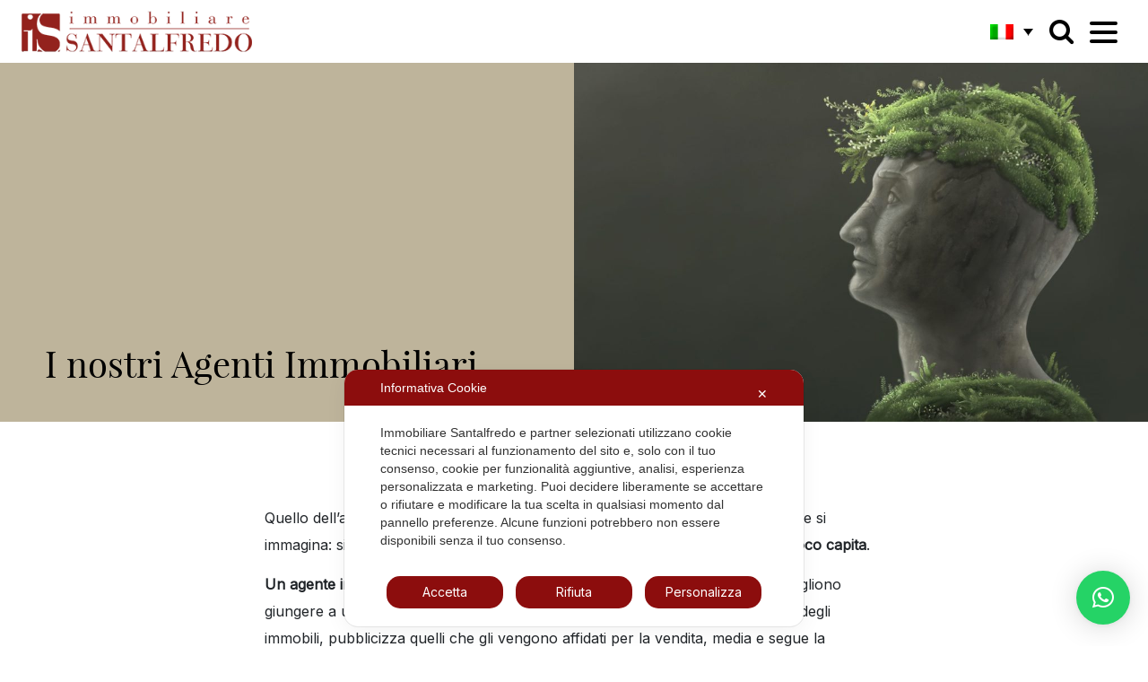

--- FILE ---
content_type: text/html; charset=UTF-8
request_url: https://www.immobiliaresantalfredo.com/immobiliare-santalfredo-concorezzo/agenti-immobiliari/
body_size: 35912
content:
<!DOCTYPE html>

<html lang="it-IT">

<head>
	<meta charset="UTF-8">
	<meta name="viewport" content="width=device-width, initial-scale=1, shrink-to-fit=no">
	
	<!-- <link rel="stylesheet" type="text/css" href="https://cdn.jsdelivr.net/npm/cookieconsent@3/build/cookieconsent.min.css" /> -->
	
	<!-- <link rel="icon" type="image/png" href="https://www.immobiliaresantalfredo.com/wp-content/themes/digitaleimmobiliare/templates/santalfredo/img/favicon.png"/> -->
	<link rel="icon" type="image/png" href="https://www.immobiliaresantalfredo.com/favicon.png"/>
	<script class="map_advanced_shield" type="text/javascript" data-no-minify="1" data-no-optimize="1" data-no-defer="1" consent-skip-blocker="1" nowprocket data-cfasync="false">
var map_full_config={"config_origin":"myagileprivacy_native","mapx_ga4":0,"map_wl":0,"map_js_basedirectory":"https:\/\/www.immobiliaresantalfredo.com\/wp-content\/plugins\/myagileprivacy\/local-cache\/my-agile-privacy\/","map_lang_code":"it","cookie_reset_timestamp":null,"cookie_api_key_remote_id_map_active":{"google_analytics":"map_cookie_15","google_tag_manager":"map_cookie_30","gravatar":"map_cookie_400","google_recaptcha":"map_cookie_74","facebook_remarketing":"map_cookie_43"},"cookie_api_key_remote_id_map_detectable":{"my_agile_pixel_ga":"map_cookie_407","stape":"map_cookie_469","youtube":"map_cookie_25","vik_booking":"map_cookie_420","vimeo":"map_cookie_31","stripe":"map_cookie_388","quic_cloud":"map_cookie_435","matomo_on_premise":"map_cookie_404","font_awesome":"map_cookie_385","cloudinary":"map_cookie_446","burst_statistics":"map_cookie_479","ally_widget":"map_cookie_478","akamai":"map_cookie_79","microsoft_ads":"map_cookie_66","zemanta":"map_cookie_427","yandex_metrica":"map_cookie_389","wistia":"map_cookie_302","wisernotify":"map_cookie_468","tidio_chat":"map_cookie_391","spotify_widget":"map_cookie_308","mapbox":"map_cookie_301","mailerlite_widget":"map_cookie_416","widget_jotform":"map_cookie_164","widget_instagram":"map_cookie_47","google_form_widget":"map_cookie_477","activecampaign_widget":"map_cookie_415","localweb_messenger":"map_cookie_410","visitortracking":"map_cookie_467","vdo_ai":"map_cookie_441","trustpilot_widget":"map_cookie_397","trustindex_widget":"map_cookie_459","triptease":"map_cookie_399","tik_tok_analytics":"map_cookie_452","teads_pixel":"map_cookie_456","tawkto_widget":"map_cookie_150","taboola":"map_cookie_220","survey_monkey":"map_cookie_158","bdow_all":"map_cookie_451","statcounter":"map_cookie_462","soundcloud_widget":"map_cookie_401","snazzy_maps":"map_cookie_423","smoobu_widget":"map_cookie_474","smartsuppchat":"map_cookie_424","sitebehaviour":"map_cookie_466","simplybook":"map_cookie_425","shinystat":"map_cookie_24","sentry":"map_cookie_438","scalapay_widget":"map_cookie_470","satispay":"map_cookie_444","rolex":"map_cookie_432","tik_tok":"map_cookie_406","quantcast":"map_cookie_429","pinterest_social_widget":"map_cookie_422","twitter_widget":"map_cookie_5","linkedin_widget":"map_cookie_6","shopify_button":"map_cookie_458","paypal":"map_cookie_172","poinzilla":"map_cookie_465","plerdy":"map_cookie_464","pinterest_conversion_tag":"map_cookie_395","outbrain":"map_cookie_210","open_street_map":"map_cookie_436","onesignal":"map_cookie_430","octorate":"map_cookie_412","nytroseo":"map_cookie_475","Nexi":"map_cookie_445","my_agile_pixel_tiktok":"map_cookie_409","my_agile_pixel_fbq":"map_cookie_408","mr_preno":"map_cookie_414","google_ads":"map_cookie_29","monetyzer":"map_cookie_428","microsoft_clarity":"map_cookie_387","metricool":"map_cookie_419","matomo_cloud":"map_cookie_405","mailchimp_widget":"map_cookie_317","madeep":"map_cookie_413","livechat":"map_cookie_42","facebook_like":"map_cookie_3","linkedin":"map_cookie_382","linkedin_ads":"map_cookie_396","lead_rebel":"map_cookie_449","leadfeeder_tracking":"map_cookie_418","leadforensics":"map_cookie_440","leadchampion":"map_cookie_472","landbot":"map_cookie_431","sitewit":"map_cookie_448","klaviyo":"map_cookie_463","jetpack":"map_cookie_392","hubspot_crm":"map_cookie_450","hubspot_analytics":"map_cookie_283","hotjar":"map_cookie_136","hoteldoor":"map_cookie_471","hotel_cc":"map_cookie_434","hearthis_widget":"map_cookie_457","hcaptcha":"map_cookie_437","google_translate_widget":"map_cookie_417","google_pay":"map_cookie_443","google_adsense":"map_cookie_12","google_audience_manager_audience_extension":"map_cookie_100","getresponse":"map_cookie_163","feedaty_widget":"map_cookie_460","fareharbor":"map_cookie_453","facebook_messenger":"map_cookie_384","elfsight_widget":"map_cookie_476","disqus":"map_cookie_2","criteo":"map_cookie_9","crazyegg":"map_cookie_54","cloudflare_web_analytics":"map_cookie_439","cloudflare_turnstile":"map_cookie_473","climate_levels":"map_cookie_433","cleantalk":"map_cookie_461","google_maps":"map_cookie_17","googlefonts":"map_cookie_33","capterra_tracking":"map_cookie_455","capterra_badge":"map_cookie_454","calendly":"map_cookie_403","sendinblue":"map_cookie_121","apple_pay":"map_cookie_442","amazon_advertising":"map_cookie_393","adroll":"map_cookie_96","adobe_fonts":"map_cookie_447","adobe_analytics":"map_cookie_86","addtoany":"map_cookie_27","active_campaign_site_tracking":"map_cookie_390"},"cookie_api_key_remote_id_map_blocked_without_notification":[],"map_cookies_always_allowed":[],"cookie_api_key_friendly_name_map":[],"cookie_api_key_not_to_block":["google_analytics","google_tag_manager","google_analytics"],"enforce_youtube_privacy":0,"enforce_youtube_privacy_v2":0,"video_advanced_privacy":1,"manifest_assoc":{"cookie-shield.js":{"filename":"cookie-shield-1.3.64.js","version":"1.3.64"},"purposes-nl.json":{"filename":"purposes-nl-1.0.20.json","version":"1.0.20"},"purposes-de.json":{"filename":"purposes-de-1.0.20.json","version":"1.0.20"},"purposes-es.json":{"filename":"purposes-es-1.0.20.json","version":"1.0.20"},"purposes-pl.json":{"filename":"purposes-pl-1.0.20.json","version":"1.0.20"},"purposes-el.json":{"filename":"purposes-el-1.0.20.json","version":"1.0.20"},"MyAgilePrivacyIabTCF.js":{"filename":"MyAgilePrivacyIabTCF-1.0.20.js","version":"1.0.20"},"purposes-pt.json":{"filename":"purposes-pt-1.0.20.json","version":"1.0.20"},"vendor-list.json":{"filename":"vendor-list-1.0.20.json","version":"1.0.20"},"googleVendors.json":{"filename":"googleVendors-1.0.20.json","version":"1.0.20"},"purposes-en.json":{"filename":"purposes-en-1.0.20.json","version":"1.0.20"},"purposes-fr.json":{"filename":"purposes-fr-1.0.20.json","version":"1.0.20"},"purposes-it.json":{"filename":"purposes-it-1.0.20.json","version":"1.0.20"}},"js_shield_url":"https:\/\/www.immobiliaresantalfredo.com\/wp-content\/plugins\/myagileprivacy\/local-cache\/my-agile-privacy\/cookie-shield-1.3.64.js","load_iab_tcf":false,"iab_tcf_script_url":null,"enable_microsoft_cmode":null,"cmode_microsoft_default_consent_obj":null,"enable_cmode_v2":true,"cmode_v2_implementation_type":"gtm","enable_cmode_url_passthrough":false,"cmode_v2_forced_off_ga4_advanced":false,"cmode_v2_default_consent_obj":null,"cmode_v2_js_on_error":false,"shield_added_pattern":{"js_patterns_src":[]},"early_gcmode":true};
window.dataLayer = window.dataLayer || [];
function gtag(){dataLayer.push(arguments);}
gtag('set', 'developer_id.dY2ZhMm', true);
var gTagManagerConsentListeners = [];

</script>
<script class="map_advanced_shield" type="text/javascript" src="https://www.immobiliaresantalfredo.com/wp-content/plugins/myagileprivacy/local-cache/my-agile-privacy/cookie-shield-1.3.64.js" data-no-minify="1" data-no-optimize="1" data-no-defer="1" consent-skip-blocker="1" nowprocket data-cfasync="false"></script>
<script data-cfasync="false" data-no-defer="1" data-no-minify="1" data-no-optimize="1">var ewww_webp_supported=!1;function check_webp_feature(A,e){var w;e=void 0!==e?e:function(){},ewww_webp_supported?e(ewww_webp_supported):((w=new Image).onload=function(){ewww_webp_supported=0<w.width&&0<w.height,e&&e(ewww_webp_supported)},w.onerror=function(){e&&e(!1)},w.src="data:image/webp;base64,"+{alpha:"UklGRkoAAABXRUJQVlA4WAoAAAAQAAAAAAAAAAAAQUxQSAwAAAARBxAR/Q9ERP8DAABWUDggGAAAABQBAJ0BKgEAAQAAAP4AAA3AAP7mtQAAAA=="}[A])}check_webp_feature("alpha");</script><script data-cfasync="false" data-no-defer="1" data-no-minify="1" data-no-optimize="1">var Arrive=function(c,w){"use strict";if(c.MutationObserver&&"undefined"!=typeof HTMLElement){var r,a=0,u=(r=HTMLElement.prototype.matches||HTMLElement.prototype.webkitMatchesSelector||HTMLElement.prototype.mozMatchesSelector||HTMLElement.prototype.msMatchesSelector,{matchesSelector:function(e,t){return e instanceof HTMLElement&&r.call(e,t)},addMethod:function(e,t,r){var a=e[t];e[t]=function(){return r.length==arguments.length?r.apply(this,arguments):"function"==typeof a?a.apply(this,arguments):void 0}},callCallbacks:function(e,t){t&&t.options.onceOnly&&1==t.firedElems.length&&(e=[e[0]]);for(var r,a=0;r=e[a];a++)r&&r.callback&&r.callback.call(r.elem,r.elem);t&&t.options.onceOnly&&1==t.firedElems.length&&t.me.unbindEventWithSelectorAndCallback.call(t.target,t.selector,t.callback)},checkChildNodesRecursively:function(e,t,r,a){for(var i,n=0;i=e[n];n++)r(i,t,a)&&a.push({callback:t.callback,elem:i}),0<i.childNodes.length&&u.checkChildNodesRecursively(i.childNodes,t,r,a)},mergeArrays:function(e,t){var r,a={};for(r in e)e.hasOwnProperty(r)&&(a[r]=e[r]);for(r in t)t.hasOwnProperty(r)&&(a[r]=t[r]);return a},toElementsArray:function(e){return e=void 0!==e&&("number"!=typeof e.length||e===c)?[e]:e}}),e=(l.prototype.addEvent=function(e,t,r,a){a={target:e,selector:t,options:r,callback:a,firedElems:[]};return this._beforeAdding&&this._beforeAdding(a),this._eventsBucket.push(a),a},l.prototype.removeEvent=function(e){for(var t,r=this._eventsBucket.length-1;t=this._eventsBucket[r];r--)e(t)&&(this._beforeRemoving&&this._beforeRemoving(t),(t=this._eventsBucket.splice(r,1))&&t.length&&(t[0].callback=null))},l.prototype.beforeAdding=function(e){this._beforeAdding=e},l.prototype.beforeRemoving=function(e){this._beforeRemoving=e},l),t=function(i,n){var o=new e,l=this,s={fireOnAttributesModification:!1};return o.beforeAdding(function(t){var e=t.target;e!==c.document&&e!==c||(e=document.getElementsByTagName("html")[0]);var r=new MutationObserver(function(e){n.call(this,e,t)}),a=i(t.options);r.observe(e,a),t.observer=r,t.me=l}),o.beforeRemoving(function(e){e.observer.disconnect()}),this.bindEvent=function(e,t,r){t=u.mergeArrays(s,t);for(var a=u.toElementsArray(this),i=0;i<a.length;i++)o.addEvent(a[i],e,t,r)},this.unbindEvent=function(){var r=u.toElementsArray(this);o.removeEvent(function(e){for(var t=0;t<r.length;t++)if(this===w||e.target===r[t])return!0;return!1})},this.unbindEventWithSelectorOrCallback=function(r){var a=u.toElementsArray(this),i=r,e="function"==typeof r?function(e){for(var t=0;t<a.length;t++)if((this===w||e.target===a[t])&&e.callback===i)return!0;return!1}:function(e){for(var t=0;t<a.length;t++)if((this===w||e.target===a[t])&&e.selector===r)return!0;return!1};o.removeEvent(e)},this.unbindEventWithSelectorAndCallback=function(r,a){var i=u.toElementsArray(this);o.removeEvent(function(e){for(var t=0;t<i.length;t++)if((this===w||e.target===i[t])&&e.selector===r&&e.callback===a)return!0;return!1})},this},i=new function(){var s={fireOnAttributesModification:!1,onceOnly:!1,existing:!1};function n(e,t,r){return!(!u.matchesSelector(e,t.selector)||(e._id===w&&(e._id=a++),-1!=t.firedElems.indexOf(e._id)))&&(t.firedElems.push(e._id),!0)}var c=(i=new t(function(e){var t={attributes:!1,childList:!0,subtree:!0};return e.fireOnAttributesModification&&(t.attributes=!0),t},function(e,i){e.forEach(function(e){var t=e.addedNodes,r=e.target,a=[];null!==t&&0<t.length?u.checkChildNodesRecursively(t,i,n,a):"attributes"===e.type&&n(r,i)&&a.push({callback:i.callback,elem:r}),u.callCallbacks(a,i)})})).bindEvent;return i.bindEvent=function(e,t,r){t=void 0===r?(r=t,s):u.mergeArrays(s,t);var a=u.toElementsArray(this);if(t.existing){for(var i=[],n=0;n<a.length;n++)for(var o=a[n].querySelectorAll(e),l=0;l<o.length;l++)i.push({callback:r,elem:o[l]});if(t.onceOnly&&i.length)return r.call(i[0].elem,i[0].elem);setTimeout(u.callCallbacks,1,i)}c.call(this,e,t,r)},i},o=new function(){var a={};function i(e,t){return u.matchesSelector(e,t.selector)}var n=(o=new t(function(){return{childList:!0,subtree:!0}},function(e,r){e.forEach(function(e){var t=e.removedNodes,e=[];null!==t&&0<t.length&&u.checkChildNodesRecursively(t,r,i,e),u.callCallbacks(e,r)})})).bindEvent;return o.bindEvent=function(e,t,r){t=void 0===r?(r=t,a):u.mergeArrays(a,t),n.call(this,e,t,r)},o};d(HTMLElement.prototype),d(NodeList.prototype),d(HTMLCollection.prototype),d(HTMLDocument.prototype),d(Window.prototype);var n={};return s(i,n,"unbindAllArrive"),s(o,n,"unbindAllLeave"),n}function l(){this._eventsBucket=[],this._beforeAdding=null,this._beforeRemoving=null}function s(e,t,r){u.addMethod(t,r,e.unbindEvent),u.addMethod(t,r,e.unbindEventWithSelectorOrCallback),u.addMethod(t,r,e.unbindEventWithSelectorAndCallback)}function d(e){e.arrive=i.bindEvent,s(i,e,"unbindArrive"),e.leave=o.bindEvent,s(o,e,"unbindLeave")}}(window,void 0),ewww_webp_supported=!1;function check_webp_feature(e,t){var r;ewww_webp_supported?t(ewww_webp_supported):((r=new Image).onload=function(){ewww_webp_supported=0<r.width&&0<r.height,t(ewww_webp_supported)},r.onerror=function(){t(!1)},r.src="data:image/webp;base64,"+{alpha:"UklGRkoAAABXRUJQVlA4WAoAAAAQAAAAAAAAAAAAQUxQSAwAAAARBxAR/Q9ERP8DAABWUDggGAAAABQBAJ0BKgEAAQAAAP4AAA3AAP7mtQAAAA==",animation:"UklGRlIAAABXRUJQVlA4WAoAAAASAAAAAAAAAAAAQU5JTQYAAAD/////AABBTk1GJgAAAAAAAAAAAAAAAAAAAGQAAABWUDhMDQAAAC8AAAAQBxAREYiI/gcA"}[e])}function ewwwLoadImages(e){if(e){for(var t=document.querySelectorAll(".batch-image img, .image-wrapper a, .ngg-pro-masonry-item a, .ngg-galleria-offscreen-seo-wrapper a"),r=0,a=t.length;r<a;r++)ewwwAttr(t[r],"data-src",t[r].getAttribute("data-webp")),ewwwAttr(t[r],"data-thumbnail",t[r].getAttribute("data-webp-thumbnail"));for(var i=document.querySelectorAll("div.woocommerce-product-gallery__image"),r=0,a=i.length;r<a;r++)ewwwAttr(i[r],"data-thumb",i[r].getAttribute("data-webp-thumb"))}for(var n=document.querySelectorAll("video"),r=0,a=n.length;r<a;r++)ewwwAttr(n[r],"poster",e?n[r].getAttribute("data-poster-webp"):n[r].getAttribute("data-poster-image"));for(var o,l=document.querySelectorAll("img.ewww_webp_lazy_load"),r=0,a=l.length;r<a;r++)e&&(ewwwAttr(l[r],"data-lazy-srcset",l[r].getAttribute("data-lazy-srcset-webp")),ewwwAttr(l[r],"data-srcset",l[r].getAttribute("data-srcset-webp")),ewwwAttr(l[r],"data-lazy-src",l[r].getAttribute("data-lazy-src-webp")),ewwwAttr(l[r],"data-src",l[r].getAttribute("data-src-webp")),ewwwAttr(l[r],"data-orig-file",l[r].getAttribute("data-webp-orig-file")),ewwwAttr(l[r],"data-medium-file",l[r].getAttribute("data-webp-medium-file")),ewwwAttr(l[r],"data-large-file",l[r].getAttribute("data-webp-large-file")),null!=(o=l[r].getAttribute("srcset"))&&!1!==o&&o.includes("R0lGOD")&&ewwwAttr(l[r],"src",l[r].getAttribute("data-lazy-src-webp"))),l[r].className=l[r].className.replace(/\bewww_webp_lazy_load\b/,"");for(var s=document.querySelectorAll(".ewww_webp"),r=0,a=s.length;r<a;r++)e?(ewwwAttr(s[r],"srcset",s[r].getAttribute("data-srcset-webp")),ewwwAttr(s[r],"src",s[r].getAttribute("data-src-webp")),ewwwAttr(s[r],"data-orig-file",s[r].getAttribute("data-webp-orig-file")),ewwwAttr(s[r],"data-medium-file",s[r].getAttribute("data-webp-medium-file")),ewwwAttr(s[r],"data-large-file",s[r].getAttribute("data-webp-large-file")),ewwwAttr(s[r],"data-large_image",s[r].getAttribute("data-webp-large_image")),ewwwAttr(s[r],"data-src",s[r].getAttribute("data-webp-src"))):(ewwwAttr(s[r],"srcset",s[r].getAttribute("data-srcset-img")),ewwwAttr(s[r],"src",s[r].getAttribute("data-src-img"))),s[r].className=s[r].className.replace(/\bewww_webp\b/,"ewww_webp_loaded");window.jQuery&&jQuery.fn.isotope&&jQuery.fn.imagesLoaded&&(jQuery(".fusion-posts-container-infinite").imagesLoaded(function(){jQuery(".fusion-posts-container-infinite").hasClass("isotope")&&jQuery(".fusion-posts-container-infinite").isotope()}),jQuery(".fusion-portfolio:not(.fusion-recent-works) .fusion-portfolio-wrapper").imagesLoaded(function(){jQuery(".fusion-portfolio:not(.fusion-recent-works) .fusion-portfolio-wrapper").isotope()}))}function ewwwWebPInit(e){ewwwLoadImages(e),ewwwNggLoadGalleries(e),document.arrive(".ewww_webp",function(){ewwwLoadImages(e)}),document.arrive(".ewww_webp_lazy_load",function(){ewwwLoadImages(e)}),document.arrive("videos",function(){ewwwLoadImages(e)}),"loading"==document.readyState?document.addEventListener("DOMContentLoaded",ewwwJSONParserInit):("undefined"!=typeof galleries&&ewwwNggParseGalleries(e),ewwwWooParseVariations(e))}function ewwwAttr(e,t,r){null!=r&&!1!==r&&e.setAttribute(t,r)}function ewwwJSONParserInit(){"undefined"!=typeof galleries&&check_webp_feature("alpha",ewwwNggParseGalleries),check_webp_feature("alpha",ewwwWooParseVariations)}function ewwwWooParseVariations(e){if(e)for(var t=document.querySelectorAll("form.variations_form"),r=0,a=t.length;r<a;r++){var i=t[r].getAttribute("data-product_variations"),n=!1;try{for(var o in i=JSON.parse(i))void 0!==i[o]&&void 0!==i[o].image&&(void 0!==i[o].image.src_webp&&(i[o].image.src=i[o].image.src_webp,n=!0),void 0!==i[o].image.srcset_webp&&(i[o].image.srcset=i[o].image.srcset_webp,n=!0),void 0!==i[o].image.full_src_webp&&(i[o].image.full_src=i[o].image.full_src_webp,n=!0),void 0!==i[o].image.gallery_thumbnail_src_webp&&(i[o].image.gallery_thumbnail_src=i[o].image.gallery_thumbnail_src_webp,n=!0),void 0!==i[o].image.thumb_src_webp&&(i[o].image.thumb_src=i[o].image.thumb_src_webp,n=!0));n&&ewwwAttr(t[r],"data-product_variations",JSON.stringify(i))}catch(e){}}}function ewwwNggParseGalleries(e){if(e)for(var t in galleries){var r=galleries[t];galleries[t].images_list=ewwwNggParseImageList(r.images_list)}}function ewwwNggLoadGalleries(e){e&&document.addEventListener("ngg.galleria.themeadded",function(e,t){window.ngg_galleria._create_backup=window.ngg_galleria.create,window.ngg_galleria.create=function(e,t){var r=$(e).data("id");return galleries["gallery_"+r].images_list=ewwwNggParseImageList(galleries["gallery_"+r].images_list),window.ngg_galleria._create_backup(e,t)}})}function ewwwNggParseImageList(e){for(var t in e){var r=e[t];if(void 0!==r["image-webp"]&&(e[t].image=r["image-webp"],delete e[t]["image-webp"]),void 0!==r["thumb-webp"]&&(e[t].thumb=r["thumb-webp"],delete e[t]["thumb-webp"]),void 0!==r.full_image_webp&&(e[t].full_image=r.full_image_webp,delete e[t].full_image_webp),void 0!==r.srcsets)for(var a in r.srcsets)nggSrcset=r.srcsets[a],void 0!==r.srcsets[a+"-webp"]&&(e[t].srcsets[a]=r.srcsets[a+"-webp"],delete e[t].srcsets[a+"-webp"]);if(void 0!==r.full_srcsets)for(var i in r.full_srcsets)nggFSrcset=r.full_srcsets[i],void 0!==r.full_srcsets[i+"-webp"]&&(e[t].full_srcsets[i]=r.full_srcsets[i+"-webp"],delete e[t].full_srcsets[i+"-webp"])}return e}check_webp_feature("alpha",ewwwWebPInit);</script><meta name='robots' content='index, follow, max-image-preview:large, max-snippet:-1, max-video-preview:-1' />
	<style>img:is([sizes="auto" i], [sizes^="auto," i]) { contain-intrinsic-size: 3000px 1500px }</style>
	
<!-- Google Tag Manager for WordPress by gtm4wp.com -->
<script data-cfasync="false" data-pagespeed-no-defer>
	var gtm4wp_datalayer_name = "dataLayer";
	var dataLayer = dataLayer || [];
</script>
<!-- End Google Tag Manager for WordPress by gtm4wp.com --><meta name="viewport" content="width=device-width, initial-scale=1">
	<!-- This site is optimized with the Yoast SEO Premium plugin v26.1 (Yoast SEO v26.1.1) - https://yoast.com/wordpress/plugins/seo/ -->
	<title>I nostri Agenti Immobiliari - Immobiliare Santalfredo Concorezzo</title>
<link crossorigin data-rocket-preconnect href="https://www.gstatic.com" rel="preconnect">
<link crossorigin data-rocket-preconnect href="https://www.googletagmanager.com" rel="preconnect">
<link crossorigin data-rocket-preconnect href="https://connect.facebook.net" rel="preconnect">
<link crossorigin data-rocket-preconnect href="https://www.google.com" rel="preconnect">
<link crossorigin data-rocket-preload as="font" href="https://fonts.gstatic.com/s/inter/v20/UcCO3FwrK3iLTeHuS_nVMrMxCp50SjIw2boKoduKmMEVuLyfAZ9hiA.woff2" rel="preload">
<link crossorigin data-rocket-preload as="font" href="https://www.immobiliaresantalfredo.com/wp-content/themes/digitaleimmobiliare/templates/santalfredo/css/fonts/playfairdisplay-regular-webfont.woff" rel="preload"><link rel="preload" data-rocket-preload as="image" href="https://www.immobiliaresantalfredo.com/wp-content/uploads/2021/01/etica-e-professionalita-Immobiliare-Santalfredo-1024x584.jpeg.webp" imagesrcset="https://www.immobiliaresantalfredo.com/wp-content/uploads/2021/01/etica-e-professionalita-Immobiliare-Santalfredo-1024x584.jpeg.webp 1024w, https://www.immobiliaresantalfredo.com/wp-content/uploads/2021/01/etica-e-professionalita-Immobiliare-Santalfredo-300x171.jpeg.webp 300w, https://www.immobiliaresantalfredo.com/wp-content/uploads/2021/01/etica-e-professionalita-Immobiliare-Santalfredo-768x438.jpeg.webp 768w, https://www.immobiliaresantalfredo.com/wp-content/uploads/2021/01/etica-e-professionalita-Immobiliare-Santalfredo-1536x877.jpeg.webp 1536w, https://www.immobiliaresantalfredo.com/wp-content/uploads/2021/01/etica-e-professionalita-Immobiliare-Santalfredo-2048x1169.jpeg.webp 2048w, https://www.immobiliaresantalfredo.com/wp-content/uploads/2021/01/etica-e-professionalita-Immobiliare-Santalfredo-1500x856.jpeg.webp 1500w, https://www.immobiliaresantalfredo.com/wp-content/uploads/2021/01/etica-e-professionalita-Immobiliare-Santalfredo-scaled.jpeg.webp 1200w" imagesizes="(max-width: 1024px) 100vw, 1024px" fetchpriority="high">
	<meta name="description" content="Immobiliare Santalfredo si compone di un gruppo di Agenti immobiliari a Concorezzo - Proponiamo Servizi Immobiliari Professionali." />
	<link rel="canonical" href="https://www.immobiliaresantalfredo.com/immobiliare-santalfredo-concorezzo/agenti-immobiliari/" />
	<meta property="og:locale" content="it_IT" />
	<meta property="og:type" content="article" />
	<meta property="og:title" content="I nostri Agenti Immobiliari" />
	<meta property="og:description" content="Quello dell’agente immobiliare è un lavoro più complesso di quello che in genere si immagina: si può dire infatti che si tratti di una figura" />
	<meta property="og:url" content="https://www.immobiliaresantalfredo.com/immobiliare-santalfredo-concorezzo/agenti-immobiliari/" />
	<meta property="og:site_name" content="Immobiliare Santalfredo" />
	<meta property="article:publisher" content="https://www.facebook.com/immobiliaresantalfredo" />
	<meta property="article:modified_time" content="2025-05-20T12:49:54+00:00" />
	<meta property="og:image" content="https://www.immobiliaresantalfredo.com/wp-content/uploads/2021/01/agente-immobiliare-scaled.jpeg?_t=1747745396" />
	<meta property="og:image:width" content="1200" />
	<meta property="og:image:height" content="640" />
	<meta property="og:image:type" content="image/jpeg" />
	<meta name="twitter:card" content="summary_large_image" />
	<meta name="twitter:site" content="@santalfredore" />
	<meta name="twitter:label1" content="Tempo di lettura stimato" />
	<meta name="twitter:data1" content="4 minuti" />
	<script type="application/ld+json" class="yoast-schema-graph">{"@context":"https://schema.org","@graph":[{"@type":"WebPage","@id":"https://www.immobiliaresantalfredo.com/immobiliare-santalfredo-concorezzo/agenti-immobiliari/","url":"https://www.immobiliaresantalfredo.com/immobiliare-santalfredo-concorezzo/agenti-immobiliari/","name":"I nostri Agenti Immobiliari - Immobiliare Santalfredo Concorezzo","isPartOf":{"@id":"https://www.immobiliaresantalfredo.com/#website"},"primaryImageOfPage":{"@id":"https://www.immobiliaresantalfredo.com/immobiliare-santalfredo-concorezzo/agenti-immobiliari/#primaryimage"},"image":{"@id":"https://www.immobiliaresantalfredo.com/immobiliare-santalfredo-concorezzo/agenti-immobiliari/#primaryimage"},"thumbnailUrl":"https://www.immobiliaresantalfredo.com/wp-content/uploads/2021/01/agente-immobiliare-scaled.jpeg","datePublished":"2020-05-11T20:38:13+00:00","dateModified":"2025-05-20T12:49:54+00:00","description":"Immobiliare Santalfredo si compone di un gruppo di Agenti immobiliari a Concorezzo - Proponiamo Servizi Immobiliari Professionali.","breadcrumb":{"@id":"https://www.immobiliaresantalfredo.com/immobiliare-santalfredo-concorezzo/agenti-immobiliari/#breadcrumb"},"inLanguage":"it-IT","potentialAction":[{"@type":"ReadAction","target":["https://www.immobiliaresantalfredo.com/immobiliare-santalfredo-concorezzo/agenti-immobiliari/"]}]},{"@type":"ImageObject","inLanguage":"it-IT","@id":"https://www.immobiliaresantalfredo.com/immobiliare-santalfredo-concorezzo/agenti-immobiliari/#primaryimage","url":"https://www.immobiliaresantalfredo.com/wp-content/uploads/2021/01/agente-immobiliare-scaled.jpeg","contentUrl":"https://www.immobiliaresantalfredo.com/wp-content/uploads/2021/01/agente-immobiliare-scaled.jpeg","width":1200,"height":640,"caption":"La professione di agente immobiliare"},{"@type":"BreadcrumbList","@id":"https://www.immobiliaresantalfredo.com/immobiliare-santalfredo-concorezzo/agenti-immobiliari/#breadcrumb","itemListElement":[{"@type":"ListItem","position":1,"name":"Home","item":"https://www.immobiliaresantalfredo.com/"},{"@type":"ListItem","position":2,"name":"Immobiliare Santalfredo Concorezzo","item":"https://www.immobiliaresantalfredo.com/immobiliare-santalfredo-concorezzo/"},{"@type":"ListItem","position":3,"name":"I nostri Agenti Immobiliari"}]},{"@type":"WebSite","@id":"https://www.immobiliaresantalfredo.com/#website","url":"https://www.immobiliaresantalfredo.com/","name":"Immobiliare Santalfredo","description":"Agenzia Immobiliare","publisher":{"@id":"https://www.immobiliaresantalfredo.com/#organization"},"potentialAction":[{"@type":"SearchAction","target":{"@type":"EntryPoint","urlTemplate":"https://www.immobiliaresantalfredo.com/?s={search_term_string}"},"query-input":{"@type":"PropertyValueSpecification","valueRequired":true,"valueName":"search_term_string"}}],"inLanguage":"it-IT"},{"@type":"Organization","@id":"https://www.immobiliaresantalfredo.com/#organization","name":"IMMOBILIARE SANTALFREDO","alternateName":"Agenzia Immobiliare Santalfredo","url":"https://www.immobiliaresantalfredo.com/","logo":{"@type":"ImageObject","inLanguage":"it-IT","@id":"https://www.immobiliaresantalfredo.com/#/schema/logo/image/","url":"https://www.immobiliaresantalfredo.com/wp-content/uploads/2020/12/Logo-SANTALFREDO-fondo-rosso-Copia.jpg","contentUrl":"https://www.immobiliaresantalfredo.com/wp-content/uploads/2020/12/Logo-SANTALFREDO-fondo-rosso-Copia.jpg","width":219,"height":239,"caption":"IMMOBILIARE SANTALFREDO"},"image":{"@id":"https://www.immobiliaresantalfredo.com/#/schema/logo/image/"},"sameAs":["https://www.facebook.com/immobiliaresantalfredo","https://x.com/santalfredore","http://instagram.com/immobiliaresantalfredo","https://it.linkedin.com/in/immobiliare-santalfredo-43a96436","https://www.pinterest.it/santalfredo/_created/","https://www.youtube.com/user/TheSantalfredo"]}]}</script>
	<!-- / Yoast SEO Premium plugin. -->



<link rel="alternate" type="application/rss+xml" title="Immobiliare Santalfredo &raquo; Feed" href="https://www.immobiliaresantalfredo.com/feed/" />
<link rel="alternate" type="application/rss+xml" title="Immobiliare Santalfredo &raquo; Feed dei commenti" href="https://www.immobiliaresantalfredo.com/comments/feed/" />
<link data-minify="1" rel='stylesheet' id='my-agile-privacy-reset-css' href='https://www.immobiliaresantalfredo.com/wp-content/cache/min/1/wp-content/plugins/myagileprivacy/frontend/css/my-agile-privacy-reset.css?ver=1760896100' media='all' />
<link rel='stylesheet' id='my-agile-privacy-animate-css' href='https://www.immobiliaresantalfredo.com/wp-content/plugins/myagileprivacy/frontend/css/animate.min.css?ver=3.2.1' media='all' />
<link data-minify="1" rel='stylesheet' id='my-agile-privacy-css' href='https://www.immobiliaresantalfredo.com/wp-content/cache/min/1/wp-content/plugins/myagileprivacy/frontend/css/my-agile-privacy-frontend.css?ver=1760896100' media='all' />
<link data-minify="1" rel='stylesheet' id='my-agile-privacy-notification-bar-css' href='https://www.immobiliaresantalfredo.com/wp-content/cache/min/1/wp-content/plugins/myagileprivacy/frontend/css/my-agile-privacy-notification-bar.css?ver=1760896100' media='all' />
<link rel='stylesheet' id='wp-block-library-css' href='https://www.immobiliaresantalfredo.com/wp-includes/css/dist/block-library/style.min.css?ver=6.8.3' media='all' />
<style id='classic-theme-styles-inline-css'>
/*! This file is auto-generated */
.wp-block-button__link{color:#fff;background-color:#32373c;border-radius:9999px;box-shadow:none;text-decoration:none;padding:calc(.667em + 2px) calc(1.333em + 2px);font-size:1.125em}.wp-block-file__button{background:#32373c;color:#fff;text-decoration:none}
</style>
<link data-minify="1" rel='stylesheet' id='coblocks-frontend-css' href='https://www.immobiliaresantalfredo.com/wp-content/cache/min/1/wp-content/plugins/coblocks/dist/style-coblocks-1.css?ver=1760896101' media='all' />
<link data-minify="1" rel='stylesheet' id='coblocks-extensions-css' href='https://www.immobiliaresantalfredo.com/wp-content/cache/min/1/wp-content/plugins/coblocks/dist/style-coblocks-extensions.css?ver=1760896101' media='all' />
<link data-minify="1" rel='stylesheet' id='coblocks-animation-css' href='https://www.immobiliaresantalfredo.com/wp-content/cache/min/1/wp-content/plugins/coblocks/dist/style-coblocks-animation.css?ver=1760896101' media='all' />
<style id='global-styles-inline-css'>
:root{--wp--preset--aspect-ratio--square: 1;--wp--preset--aspect-ratio--4-3: 4/3;--wp--preset--aspect-ratio--3-4: 3/4;--wp--preset--aspect-ratio--3-2: 3/2;--wp--preset--aspect-ratio--2-3: 2/3;--wp--preset--aspect-ratio--16-9: 16/9;--wp--preset--aspect-ratio--9-16: 9/16;--wp--preset--color--black: #000000;--wp--preset--color--cyan-bluish-gray: #abb8c3;--wp--preset--color--white: #ffffff;--wp--preset--color--pale-pink: #f78da7;--wp--preset--color--vivid-red: #cf2e2e;--wp--preset--color--luminous-vivid-orange: #ff6900;--wp--preset--color--luminous-vivid-amber: #fcb900;--wp--preset--color--light-green-cyan: #7bdcb5;--wp--preset--color--vivid-green-cyan: #00d084;--wp--preset--color--pale-cyan-blue: #8ed1fc;--wp--preset--color--vivid-cyan-blue: #0693e3;--wp--preset--color--vivid-purple: #9b51e0;--wp--preset--color--contrast: var(--contrast);--wp--preset--color--contrast-2: var(--contrast-2);--wp--preset--color--contrast-3: var(--contrast-3);--wp--preset--color--base: var(--base);--wp--preset--color--base-2: var(--base-2);--wp--preset--color--base-3: var(--base-3);--wp--preset--color--accent: var(--accent);--wp--preset--gradient--vivid-cyan-blue-to-vivid-purple: linear-gradient(135deg,rgba(6,147,227,1) 0%,rgb(155,81,224) 100%);--wp--preset--gradient--light-green-cyan-to-vivid-green-cyan: linear-gradient(135deg,rgb(122,220,180) 0%,rgb(0,208,130) 100%);--wp--preset--gradient--luminous-vivid-amber-to-luminous-vivid-orange: linear-gradient(135deg,rgba(252,185,0,1) 0%,rgba(255,105,0,1) 100%);--wp--preset--gradient--luminous-vivid-orange-to-vivid-red: linear-gradient(135deg,rgba(255,105,0,1) 0%,rgb(207,46,46) 100%);--wp--preset--gradient--very-light-gray-to-cyan-bluish-gray: linear-gradient(135deg,rgb(238,238,238) 0%,rgb(169,184,195) 100%);--wp--preset--gradient--cool-to-warm-spectrum: linear-gradient(135deg,rgb(74,234,220) 0%,rgb(151,120,209) 20%,rgb(207,42,186) 40%,rgb(238,44,130) 60%,rgb(251,105,98) 80%,rgb(254,248,76) 100%);--wp--preset--gradient--blush-light-purple: linear-gradient(135deg,rgb(255,206,236) 0%,rgb(152,150,240) 100%);--wp--preset--gradient--blush-bordeaux: linear-gradient(135deg,rgb(254,205,165) 0%,rgb(254,45,45) 50%,rgb(107,0,62) 100%);--wp--preset--gradient--luminous-dusk: linear-gradient(135deg,rgb(255,203,112) 0%,rgb(199,81,192) 50%,rgb(65,88,208) 100%);--wp--preset--gradient--pale-ocean: linear-gradient(135deg,rgb(255,245,203) 0%,rgb(182,227,212) 50%,rgb(51,167,181) 100%);--wp--preset--gradient--electric-grass: linear-gradient(135deg,rgb(202,248,128) 0%,rgb(113,206,126) 100%);--wp--preset--gradient--midnight: linear-gradient(135deg,rgb(2,3,129) 0%,rgb(40,116,252) 100%);--wp--preset--font-size--small: 13px;--wp--preset--font-size--medium: 20px;--wp--preset--font-size--large: 36px;--wp--preset--font-size--x-large: 42px;--wp--preset--spacing--20: 0.44rem;--wp--preset--spacing--30: 0.67rem;--wp--preset--spacing--40: 1rem;--wp--preset--spacing--50: 1.5rem;--wp--preset--spacing--60: 2.25rem;--wp--preset--spacing--70: 3.38rem;--wp--preset--spacing--80: 5.06rem;--wp--preset--shadow--natural: 6px 6px 9px rgba(0, 0, 0, 0.2);--wp--preset--shadow--deep: 12px 12px 50px rgba(0, 0, 0, 0.4);--wp--preset--shadow--sharp: 6px 6px 0px rgba(0, 0, 0, 0.2);--wp--preset--shadow--outlined: 6px 6px 0px -3px rgba(255, 255, 255, 1), 6px 6px rgba(0, 0, 0, 1);--wp--preset--shadow--crisp: 6px 6px 0px rgba(0, 0, 0, 1);}:where(.is-layout-flex){gap: 0.5em;}:where(.is-layout-grid){gap: 0.5em;}body .is-layout-flex{display: flex;}.is-layout-flex{flex-wrap: wrap;align-items: center;}.is-layout-flex > :is(*, div){margin: 0;}body .is-layout-grid{display: grid;}.is-layout-grid > :is(*, div){margin: 0;}:where(.wp-block-columns.is-layout-flex){gap: 2em;}:where(.wp-block-columns.is-layout-grid){gap: 2em;}:where(.wp-block-post-template.is-layout-flex){gap: 1.25em;}:where(.wp-block-post-template.is-layout-grid){gap: 1.25em;}.has-black-color{color: var(--wp--preset--color--black) !important;}.has-cyan-bluish-gray-color{color: var(--wp--preset--color--cyan-bluish-gray) !important;}.has-white-color{color: var(--wp--preset--color--white) !important;}.has-pale-pink-color{color: var(--wp--preset--color--pale-pink) !important;}.has-vivid-red-color{color: var(--wp--preset--color--vivid-red) !important;}.has-luminous-vivid-orange-color{color: var(--wp--preset--color--luminous-vivid-orange) !important;}.has-luminous-vivid-amber-color{color: var(--wp--preset--color--luminous-vivid-amber) !important;}.has-light-green-cyan-color{color: var(--wp--preset--color--light-green-cyan) !important;}.has-vivid-green-cyan-color{color: var(--wp--preset--color--vivid-green-cyan) !important;}.has-pale-cyan-blue-color{color: var(--wp--preset--color--pale-cyan-blue) !important;}.has-vivid-cyan-blue-color{color: var(--wp--preset--color--vivid-cyan-blue) !important;}.has-vivid-purple-color{color: var(--wp--preset--color--vivid-purple) !important;}.has-black-background-color{background-color: var(--wp--preset--color--black) !important;}.has-cyan-bluish-gray-background-color{background-color: var(--wp--preset--color--cyan-bluish-gray) !important;}.has-white-background-color{background-color: var(--wp--preset--color--white) !important;}.has-pale-pink-background-color{background-color: var(--wp--preset--color--pale-pink) !important;}.has-vivid-red-background-color{background-color: var(--wp--preset--color--vivid-red) !important;}.has-luminous-vivid-orange-background-color{background-color: var(--wp--preset--color--luminous-vivid-orange) !important;}.has-luminous-vivid-amber-background-color{background-color: var(--wp--preset--color--luminous-vivid-amber) !important;}.has-light-green-cyan-background-color{background-color: var(--wp--preset--color--light-green-cyan) !important;}.has-vivid-green-cyan-background-color{background-color: var(--wp--preset--color--vivid-green-cyan) !important;}.has-pale-cyan-blue-background-color{background-color: var(--wp--preset--color--pale-cyan-blue) !important;}.has-vivid-cyan-blue-background-color{background-color: var(--wp--preset--color--vivid-cyan-blue) !important;}.has-vivid-purple-background-color{background-color: var(--wp--preset--color--vivid-purple) !important;}.has-black-border-color{border-color: var(--wp--preset--color--black) !important;}.has-cyan-bluish-gray-border-color{border-color: var(--wp--preset--color--cyan-bluish-gray) !important;}.has-white-border-color{border-color: var(--wp--preset--color--white) !important;}.has-pale-pink-border-color{border-color: var(--wp--preset--color--pale-pink) !important;}.has-vivid-red-border-color{border-color: var(--wp--preset--color--vivid-red) !important;}.has-luminous-vivid-orange-border-color{border-color: var(--wp--preset--color--luminous-vivid-orange) !important;}.has-luminous-vivid-amber-border-color{border-color: var(--wp--preset--color--luminous-vivid-amber) !important;}.has-light-green-cyan-border-color{border-color: var(--wp--preset--color--light-green-cyan) !important;}.has-vivid-green-cyan-border-color{border-color: var(--wp--preset--color--vivid-green-cyan) !important;}.has-pale-cyan-blue-border-color{border-color: var(--wp--preset--color--pale-cyan-blue) !important;}.has-vivid-cyan-blue-border-color{border-color: var(--wp--preset--color--vivid-cyan-blue) !important;}.has-vivid-purple-border-color{border-color: var(--wp--preset--color--vivid-purple) !important;}.has-vivid-cyan-blue-to-vivid-purple-gradient-background{background: var(--wp--preset--gradient--vivid-cyan-blue-to-vivid-purple) !important;}.has-light-green-cyan-to-vivid-green-cyan-gradient-background{background: var(--wp--preset--gradient--light-green-cyan-to-vivid-green-cyan) !important;}.has-luminous-vivid-amber-to-luminous-vivid-orange-gradient-background{background: var(--wp--preset--gradient--luminous-vivid-amber-to-luminous-vivid-orange) !important;}.has-luminous-vivid-orange-to-vivid-red-gradient-background{background: var(--wp--preset--gradient--luminous-vivid-orange-to-vivid-red) !important;}.has-very-light-gray-to-cyan-bluish-gray-gradient-background{background: var(--wp--preset--gradient--very-light-gray-to-cyan-bluish-gray) !important;}.has-cool-to-warm-spectrum-gradient-background{background: var(--wp--preset--gradient--cool-to-warm-spectrum) !important;}.has-blush-light-purple-gradient-background{background: var(--wp--preset--gradient--blush-light-purple) !important;}.has-blush-bordeaux-gradient-background{background: var(--wp--preset--gradient--blush-bordeaux) !important;}.has-luminous-dusk-gradient-background{background: var(--wp--preset--gradient--luminous-dusk) !important;}.has-pale-ocean-gradient-background{background: var(--wp--preset--gradient--pale-ocean) !important;}.has-electric-grass-gradient-background{background: var(--wp--preset--gradient--electric-grass) !important;}.has-midnight-gradient-background{background: var(--wp--preset--gradient--midnight) !important;}.has-small-font-size{font-size: var(--wp--preset--font-size--small) !important;}.has-medium-font-size{font-size: var(--wp--preset--font-size--medium) !important;}.has-large-font-size{font-size: var(--wp--preset--font-size--large) !important;}.has-x-large-font-size{font-size: var(--wp--preset--font-size--x-large) !important;}
:where(.wp-block-post-template.is-layout-flex){gap: 1.25em;}:where(.wp-block-post-template.is-layout-grid){gap: 1.25em;}
:where(.wp-block-columns.is-layout-flex){gap: 2em;}:where(.wp-block-columns.is-layout-grid){gap: 2em;}
:root :where(.wp-block-pullquote){font-size: 1.5em;line-height: 1.6;}
</style>
<link data-minify="1" rel='stylesheet' id='magnific-css' href='https://www.immobiliaresantalfredo.com/wp-content/cache/min/1/wp-content/plugins/shortcode-gallery-for-matterport-showcase/magnific.css?ver=1760896101' media='all' />
<link data-minify="1" rel='stylesheet' id='wp-matterport-css' href='https://www.immobiliaresantalfredo.com/wp-content/cache/min/1/wp-content/plugins/shortcode-gallery-for-matterport-showcase/wp-matterport.css?ver=1760896101' media='all' />
<link rel='stylesheet' id='toc-screen-css' href='https://www.immobiliaresantalfredo.com/wp-content/plugins/table-of-contents-plus/screen.min.css?ver=2411.1' media='all' />
<style id='toc-screen-inline-css'>
div#toc_container {background: #ffffff;border: 1px solid #E3DAC5;width: 100%;}div#toc_container ul li {font-size: 85%;}
</style>
<link rel='stylesheet' id='wpml-legacy-dropdown-click-0-css' href='https://www.immobiliaresantalfredo.com/wp-content/plugins/sitepress-multilingual-cms/templates/language-switchers/legacy-dropdown-click/style.min.css?ver=1' media='all' />
<style id='wpml-legacy-dropdown-click-0-inline-css'>
.wpml-ls-statics-shortcode_actions{background-color:#ffffff;}.wpml-ls-statics-shortcode_actions, .wpml-ls-statics-shortcode_actions .wpml-ls-sub-menu, .wpml-ls-statics-shortcode_actions a {border-color:#ffffff;}.wpml-ls-statics-shortcode_actions a, .wpml-ls-statics-shortcode_actions .wpml-ls-sub-menu a, .wpml-ls-statics-shortcode_actions .wpml-ls-sub-menu a:link, .wpml-ls-statics-shortcode_actions li:not(.wpml-ls-current-language) .wpml-ls-link, .wpml-ls-statics-shortcode_actions li:not(.wpml-ls-current-language) .wpml-ls-link:link {color:#ffffff;background-color:#ffffff;}.wpml-ls-statics-shortcode_actions .wpml-ls-sub-menu a:hover,.wpml-ls-statics-shortcode_actions .wpml-ls-sub-menu a:focus, .wpml-ls-statics-shortcode_actions .wpml-ls-sub-menu a:link:hover, .wpml-ls-statics-shortcode_actions .wpml-ls-sub-menu a:link:focus {color:#ffffff;background-color:#ffffff;}.wpml-ls-statics-shortcode_actions .wpml-ls-current-language > a {color:#ffffff;background-color:#ffffff;}.wpml-ls-statics-shortcode_actions .wpml-ls-current-language:hover>a, .wpml-ls-statics-shortcode_actions .wpml-ls-current-language>a:focus {color:#ffffff;background-color:#ffffff;}
</style>
<link rel='stylesheet' id='wp-components-css' href='https://www.immobiliaresantalfredo.com/wp-includes/css/dist/components/style.min.css?ver=6.8.3' media='all' />
<link data-minify="1" rel='stylesheet' id='godaddy-styles-css' href='https://www.immobiliaresantalfredo.com/wp-content/cache/min/1/wp-content/plugins/coblocks/includes/Dependencies/GoDaddy/Styles/build/latest.css?ver=1760896101' media='all' />
<link rel='stylesheet' id='generate-style-css' href='https://www.immobiliaresantalfredo.com/wp-content/themes/generatepress/assets/css/all.min.css?ver=3.6.0' media='all' />
<style id='generate-style-inline-css'>
body{background-color:#ffffff;color:#3a3a3a;}a{color:#1e73be;}a:hover, a:focus, a:active{color:#000000;}body .grid-container{max-width:1100px;}.wp-block-group__inner-container{max-width:1100px;margin-left:auto;margin-right:auto;}.generate-back-to-top{font-size:20px;border-radius:3px;position:fixed;bottom:30px;right:30px;line-height:40px;width:40px;text-align:center;z-index:10;transition:opacity 300ms ease-in-out;opacity:0.1;transform:translateY(1000px);}.generate-back-to-top__show{opacity:1;transform:translateY(0);}:root{--contrast:#222222;--contrast-2:#575760;--contrast-3:#b2b2be;--base:#f0f0f0;--base-2:#f7f8f9;--base-3:#ffffff;--accent:#1e73be;}:root .has-contrast-color{color:var(--contrast);}:root .has-contrast-background-color{background-color:var(--contrast);}:root .has-contrast-2-color{color:var(--contrast-2);}:root .has-contrast-2-background-color{background-color:var(--contrast-2);}:root .has-contrast-3-color{color:var(--contrast-3);}:root .has-contrast-3-background-color{background-color:var(--contrast-3);}:root .has-base-color{color:var(--base);}:root .has-base-background-color{background-color:var(--base);}:root .has-base-2-color{color:var(--base-2);}:root .has-base-2-background-color{background-color:var(--base-2);}:root .has-base-3-color{color:var(--base-3);}:root .has-base-3-background-color{background-color:var(--base-3);}:root .has-accent-color{color:var(--accent);}:root .has-accent-background-color{background-color:var(--accent);}body, button, input, select, textarea{font-family:-apple-system, system-ui, BlinkMacSystemFont, "Segoe UI", Helvetica, Arial, sans-serif, "Apple Color Emoji", "Segoe UI Emoji", "Segoe UI Symbol";}body{line-height:1.5;}.entry-content > [class*="wp-block-"]:not(:last-child):not(.wp-block-heading){margin-bottom:1.5em;}.main-title{font-size:45px;}.main-navigation .main-nav ul ul li a{font-size:14px;}.sidebar .widget, .footer-widgets .widget{font-size:17px;}h1{font-weight:300;font-size:40px;}h2{font-weight:300;font-size:30px;}h3{font-size:20px;}h4{font-size:inherit;}h5{font-size:inherit;}@media (max-width:768px){.main-title{font-size:30px;}h1{font-size:30px;}h2{font-size:25px;}}.top-bar{background-color:#636363;color:#ffffff;}.top-bar a{color:#ffffff;}.top-bar a:hover{color:#303030;}.site-header{background-color:#ffffff;color:#3a3a3a;}.site-header a{color:#3a3a3a;}.main-title a,.main-title a:hover{color:#222222;}.site-description{color:#757575;}.main-navigation,.main-navigation ul ul{background-color:#222222;}.main-navigation .main-nav ul li a, .main-navigation .menu-toggle, .main-navigation .menu-bar-items{color:#ffffff;}.main-navigation .main-nav ul li:not([class*="current-menu-"]):hover > a, .main-navigation .main-nav ul li:not([class*="current-menu-"]):focus > a, .main-navigation .main-nav ul li.sfHover:not([class*="current-menu-"]) > a, .main-navigation .menu-bar-item:hover > a, .main-navigation .menu-bar-item.sfHover > a{color:#ffffff;background-color:#3f3f3f;}button.menu-toggle:hover,button.menu-toggle:focus,.main-navigation .mobile-bar-items a,.main-navigation .mobile-bar-items a:hover,.main-navigation .mobile-bar-items a:focus{color:#ffffff;}.main-navigation .main-nav ul li[class*="current-menu-"] > a{color:#ffffff;background-color:#3f3f3f;}.navigation-search input[type="search"],.navigation-search input[type="search"]:active, .navigation-search input[type="search"]:focus, .main-navigation .main-nav ul li.search-item.active > a, .main-navigation .menu-bar-items .search-item.active > a{color:#ffffff;background-color:#3f3f3f;}.main-navigation ul ul{background-color:#3f3f3f;}.main-navigation .main-nav ul ul li a{color:#ffffff;}.main-navigation .main-nav ul ul li:not([class*="current-menu-"]):hover > a,.main-navigation .main-nav ul ul li:not([class*="current-menu-"]):focus > a, .main-navigation .main-nav ul ul li.sfHover:not([class*="current-menu-"]) > a{color:#ffffff;background-color:#4f4f4f;}.main-navigation .main-nav ul ul li[class*="current-menu-"] > a{color:#ffffff;background-color:#4f4f4f;}.separate-containers .inside-article, .separate-containers .comments-area, .separate-containers .page-header, .one-container .container, .separate-containers .paging-navigation, .inside-page-header{background-color:#ffffff;}.entry-meta{color:#595959;}.entry-meta a{color:#595959;}.entry-meta a:hover{color:#1e73be;}.sidebar .widget{background-color:#ffffff;}.sidebar .widget .widget-title{color:#000000;}.footer-widgets{background-color:#ffffff;}.footer-widgets .widget-title{color:#000000;}.site-info{color:#ffffff;background-color:#222222;}.site-info a{color:#ffffff;}.site-info a:hover{color:#606060;}.footer-bar .widget_nav_menu .current-menu-item a{color:#606060;}input[type="text"],input[type="email"],input[type="url"],input[type="password"],input[type="search"],input[type="tel"],input[type="number"],textarea,select{color:#666666;background-color:#fafafa;border-color:#cccccc;}input[type="text"]:focus,input[type="email"]:focus,input[type="url"]:focus,input[type="password"]:focus,input[type="search"]:focus,input[type="tel"]:focus,input[type="number"]:focus,textarea:focus,select:focus{color:#666666;background-color:#ffffff;border-color:#bfbfbf;}button,html input[type="button"],input[type="reset"],input[type="submit"],a.button,a.wp-block-button__link:not(.has-background){color:#ffffff;background-color:#666666;}button:hover,html input[type="button"]:hover,input[type="reset"]:hover,input[type="submit"]:hover,a.button:hover,button:focus,html input[type="button"]:focus,input[type="reset"]:focus,input[type="submit"]:focus,a.button:focus,a.wp-block-button__link:not(.has-background):active,a.wp-block-button__link:not(.has-background):focus,a.wp-block-button__link:not(.has-background):hover{color:#ffffff;background-color:#3f3f3f;}a.generate-back-to-top{background-color:rgba( 0,0,0,0.4 );color:#ffffff;}a.generate-back-to-top:hover,a.generate-back-to-top:focus{background-color:rgba( 0,0,0,0.6 );color:#ffffff;}:root{--gp-search-modal-bg-color:var(--base-3);--gp-search-modal-text-color:var(--contrast);--gp-search-modal-overlay-bg-color:rgba(0,0,0,0.2);}@media (max-width:768px){.main-navigation .menu-bar-item:hover > a, .main-navigation .menu-bar-item.sfHover > a{background:none;color:#ffffff;}}.inside-top-bar{padding:10px;}.inside-header{padding:40px;}.site-main .wp-block-group__inner-container{padding:40px;}.entry-content .alignwide, body:not(.no-sidebar) .entry-content .alignfull{margin-left:-40px;width:calc(100% + 80px);max-width:calc(100% + 80px);}.rtl .menu-item-has-children .dropdown-menu-toggle{padding-left:20px;}.rtl .main-navigation .main-nav ul li.menu-item-has-children > a{padding-right:20px;}.site-info{padding:20px;}@media (max-width:768px){.separate-containers .inside-article, .separate-containers .comments-area, .separate-containers .page-header, .separate-containers .paging-navigation, .one-container .site-content, .inside-page-header{padding:30px;}.site-main .wp-block-group__inner-container{padding:30px;}.site-info{padding-right:10px;padding-left:10px;}.entry-content .alignwide, body:not(.no-sidebar) .entry-content .alignfull{margin-left:-30px;width:calc(100% + 60px);max-width:calc(100% + 60px);}}.one-container .sidebar .widget{padding:0px;}/* End cached CSS */@media (max-width:768px){.main-navigation .menu-toggle,.main-navigation .mobile-bar-items,.sidebar-nav-mobile:not(#sticky-placeholder){display:block;}.main-navigation ul,.gen-sidebar-nav{display:none;}[class*="nav-float-"] .site-header .inside-header > *{float:none;clear:both;}}
</style>
<link data-minify="1" rel='stylesheet' id='generate-font-icons-css' href='https://www.immobiliaresantalfredo.com/wp-content/cache/min/1/wp-content/themes/generatepress/assets/css/components/font-icons.min.css?ver=1760896101' media='all' />
<link data-minify="1" rel='stylesheet' id='generate-child-css' href='https://www.immobiliaresantalfredo.com/wp-content/cache/min/1/wp-content/themes/digitaleimmobiliare/style.css?ver=1760896101' media='all' />
<style id='rocket-lazyload-inline-css'>
.rll-youtube-player{position:relative;padding-bottom:56.23%;height:0;overflow:hidden;max-width:100%;}.rll-youtube-player:focus-within{outline: 2px solid currentColor;outline-offset: 5px;}.rll-youtube-player iframe{position:absolute;top:0;left:0;width:100%;height:100%;z-index:100;background:0 0}.rll-youtube-player img{bottom:0;display:block;left:0;margin:auto;max-width:100%;width:100%;position:absolute;right:0;top:0;border:none;height:auto;-webkit-transition:.4s all;-moz-transition:.4s all;transition:.4s all}.rll-youtube-player img:hover{-webkit-filter:brightness(75%)}.rll-youtube-player .play{height:100%;width:100%;left:0;top:0;position:absolute;background:url(https://www.immobiliaresantalfredo.com/wp-content/plugins/wp-rocket/assets/img/youtube.png) no-repeat center;background-color: transparent !important;cursor:pointer;border:none;}.wp-embed-responsive .wp-has-aspect-ratio .rll-youtube-player{position:absolute;padding-bottom:0;width:100%;height:100%;top:0;bottom:0;left:0;right:0}
</style>
<script src="https://www.immobiliaresantalfredo.com/wp-includes/js/jquery/jquery.min.js?ver=3.7.1" id="jquery-core-js"></script>
<script src="https://www.immobiliaresantalfredo.com/wp-includes/js/jquery/jquery-migrate.min.js?ver=3.4.1" id="jquery-migrate-js"></script>
<script src="https://www.immobiliaresantalfredo.com/wp-content/plugins/myagileprivacy/frontend/js/anime.min.js?ver=3.2.1" id="my-agile-privacy-anime-js"></script>
<script id="my-agile-privacy-js-extra" data-no-minify="1" data-no-optimize="1" data-no-defer="1" consent-skip-blocker="1" nowprocket="1" data-cfasync="false">
var map_cookiebar_settings = {"logged_in_and_admin":"","verbose_remote_log":"","internal_debug":"","notify_div_id":"#my-agile-privacy-notification-area","showagain_tab":"1","notify_position_horizontal":"left","showagain_div_id":"my-agile-privacy-consent-again","blocked_content_text":"Attenzione: alcune funzionalit\u00e0 di questa pagina potrebbero essere bloccate a seguito delle tue scelte privacy.","inline_notify_color":"#444444","inline_notify_background":"#fff3cd","blocked_content_notify_auto_shutdown_time":"3000","scan_mode":"config_finished","cookie_reset_timestamp":null,"show_ntf_bar_on_not_yet_consent_choice":"","enable_microsoft_cmode":"","enable_cmode_v2":"1","enable_cmode_url_passthrough":"","cmode_v2_forced_off_ga4_advanced":"","map_notify_title":"1","map_first_layer_branded":"0","plugin_version":"3.2.1","parse_config_version_number":"1.3.60"};
var map_ajax = {"ajax_url":"https:\/\/www.immobiliaresantalfredo.com\/wp-admin\/admin-ajax.php","security":"64c831d296","force_js_learning_mode":"0","scanner_compatibility_mode":"1","cookie_process_delayed_mode":"0"};
</script>
<script data-minify="1" src="https://www.immobiliaresantalfredo.com/wp-content/cache/min/1/wp-content/plugins/myagileprivacy/frontend/js/plain/my-agile-privacy-frontend.js?ver=1760977770" id="my-agile-privacy-js"></script>
<script id="image-watermark-no-right-click-js-before">
var iwArgsNoRightClick = {"rightclick":"Y","draganddrop":"Y"};
</script>
<script data-minify="1" src="https://www.immobiliaresantalfredo.com/wp-content/cache/min/1/wp-content/plugins/image-watermark/js/no-right-click.js?ver=1760977770" id="image-watermark-no-right-click-js"></script>
<script src="https://www.immobiliaresantalfredo.com/wp-content/plugins/sitepress-multilingual-cms/templates/language-switchers/legacy-dropdown-click/script.min.js?ver=1" id="wpml-legacy-dropdown-click-0-js"></script>
<link rel="https://api.w.org/" href="https://www.immobiliaresantalfredo.com/wp-json/" /><link rel="alternate" title="JSON" type="application/json" href="https://www.immobiliaresantalfredo.com/wp-json/wp/v2/pages/9889" /><link rel="EditURI" type="application/rsd+xml" title="RSD" href="https://www.immobiliaresantalfredo.com/xmlrpc.php?rsd" />
<meta name="generator" content="WordPress 6.8.3" />
<link rel='shortlink' href='https://www.immobiliaresantalfredo.com/?p=9889' />
<link rel="alternate" title="oEmbed (JSON)" type="application/json+oembed" href="https://www.immobiliaresantalfredo.com/wp-json/oembed/1.0/embed?url=https%3A%2F%2Fwww.immobiliaresantalfredo.com%2Fimmobiliare-santalfredo-concorezzo%2Fagenti-immobiliari%2F" />
<link rel="alternate" title="oEmbed (XML)" type="text/xml+oembed" href="https://www.immobiliaresantalfredo.com/wp-json/oembed/1.0/embed?url=https%3A%2F%2Fwww.immobiliaresantalfredo.com%2Fimmobiliare-santalfredo-concorezzo%2Fagenti-immobiliari%2F&#038;format=xml" />
<meta name="generator" content="WPML ver:4.8.2 stt:1,27;" />

<!-- Google Tag Manager for WordPress by gtm4wp.com -->
<!-- GTM Container placement set to manual -->
<script data-cfasync="false" data-pagespeed-no-defer>
	var dataLayer_content = {"pageTitle":"I nostri Agenti Immobiliari - Immobiliare Santalfredo Concorezzo","pagePostType":"page","pagePostType2":"single-page","pagePostAuthor":"SCP"};
	dataLayer.push( dataLayer_content );
</script>
<script data-cfasync="false" data-pagespeed-no-defer class=" map_not_to_block">
(function(w,d,s,l,i){w[l]=w[l]||[];w[l].push({'gtm.start':
new Date().getTime(),event:'gtm.js'});var f=d.getElementsByTagName(s)[0],
j=d.createElement(s),dl=l!='dataLayer'?'&l='+l:'';j.async=true;j.src=
'//www.googletagmanager.com/gtm.js?id='+i+dl;f.parentNode.insertBefore(j,f);
})(window,document,'script','dataLayer','GTM-57PF8GF');
</script>
<!-- End Google Tag Manager for WordPress by gtm4wp.com -->
<!-- Meta Pixel Code -->
<script type='text/plain' class=" my_agile_privacy_activate autoscan_mode map_inline_script_blocked map_blocked_content" data-cookie-api-key="facebook_remarketing" data-friendly_name="Facebook Remarketing">
!function(f,b,e,v,n,t,s){if(f.fbq)return;n=f.fbq=function(){n.callMethod?
n.callMethod.apply(n,arguments):n.queue.push(arguments)};if(!f._fbq)f._fbq=n;
n.push=n;n.loaded=!0;n.version='2.0';n.queue=[];t=b.createElement(e);t.async=!0;
t.src=v;s=b.getElementsByTagName(e)[0];s.parentNode.insertBefore(t,s)}(window,
document,'script','https://connect.facebook.net/en_US/fbevents.js');
</script>
<!-- End Meta Pixel Code -->
<script type='text/javascript'>var url = window.location.origin + '?ob=open-bridge';
            fbq('set', 'openbridge', '317619325513308', url);
fbq('init', '317619325513308', {}, {
    "agent": "wordpress-6.8.3-4.1.5"
})</script><script type='text/plain' class=" my_agile_privacy_activate autoscan_mode map_inline_script_blocked map_blocked_content" data-cookie-api-key="facebook_remarketing" data-friendly_name="Facebook Remarketing">
    fbq('track', 'PageView', []);
  </script><style>.recentcomments a{display:inline !important;padding:0 !important;margin:0 !important;}</style><link rel="icon" href="https://www.immobiliaresantalfredo.com/wp-content/uploads/2021/07/cropped-favicon-1-32x32.png" sizes="32x32" />
<link rel="icon" href="https://www.immobiliaresantalfredo.com/wp-content/uploads/2021/07/cropped-favicon-1-192x192.png" sizes="192x192" />
<link rel="apple-touch-icon" href="https://www.immobiliaresantalfredo.com/wp-content/uploads/2021/07/cropped-favicon-1-180x180.png" />
<meta name="msapplication-TileImage" content="https://www.immobiliaresantalfredo.com/wp-content/uploads/2021/07/cropped-favicon-1-270x270.png" />
		<style id="wp-custom-css">
			@media (min-width: 769px) {
    .scroll-icon {
      display: none;
    }
  }
  @media (max-width: 768px) {
    .scroll-icon {
      display: flex;
      flex-direction: column;
      align-items: center;
      margin-top: 10px; /* Distanza dall'elemento sopra */
    }
    .scroll-icon img {
      width: 50px; /* Modifica la dimensione se necessario */
      height: auto;
    }
    .scroll-text {
      font-size: 14px;
      color: #333;
      margin-top: 5px;
    }
  }



/* CF7 */
.wpcf7 input[type="text"], .wpcf7 input[type="email"], input[type="url"], .wpcf7 input[type="password"], .wpcf7 input[type="search"], .wpcf7 input[type="tel"], .wpcf7 input[type="number"], textarea, select
{
  color: #666666;
  background-color: #fafafa;
  border-color: #cccccc;
  width: 100%;
  padding: 17px 15px;
  font-size: 14px;
  margin-bottom: 10px;
}


/* TABLE OF CONTENTS 
#toc_container a {
  text-decoration: none;
  text-shadow: none;
  text-transform: uppercase !important;
}
*/


/* CATEGORIE BLOG */
.iss-category-menu-list > li > a {
  display: block;
  margin: 0px 3px !important;
  margin-bottom: 10px !important;
  padding: 8px 20px;
  border: 1px solid black;
  background-color: black;
  color: white;
  text-align: center;
  font-size: 14px;
  line-height: 1;
}



body.home .texts-section .max-container h1 {
font-size:32px !important
}


/* INTERLINEA PUNTO ELENCO */
.real-text-5 ul, .real-text-5 ol, .single-post-content ul, .single-post-content ol {
  margin-bottom: 1rem;
  margin-left: 20px;
  line-height: 18px !important;
}



/* RIMOZIONE SOTTOTITOLO in singolo appartamento */
.iss-single-property-subtitle {
  display: none !important;
}


/* font INTER in tendina */
.select-item-3 select {
  font-family: "Inter" !important;
}


/* font VENDITA maiuscolo */
.real-estate-2-block span {
  text-transform: uppercase !important;
}



/* modifica loghi social footer */
.foot-logos a {
  margin-right: 15px;
  font-size: 33px !important;
  color: white !important;
}

.foot-logos a:last-child img {
  display: block;
  width: 30px !important;
  height: 30px !important;
}





#CybotCookiebotDialogFooter #CybotCookiebotDialogBodyButtonAccept, #CybotCookiebotDialogFooter #CybotCookiebotDialogBodyLevelButtonAccept, #CybotCookiebotDialogFooter #CybotCookiebotDialogBodyLevelButtonLevelOptinAllowAll {
  background-color: #93221D !important;
  border-color: #93221D !important;
  color: #ffffff !important;
}

#CybotCookiebotDialogFooter #CybotCookiebotDialogBodyLevelButtonCustomize, #CybotCookiebotDialogFooter #CybotCookiebotDialogBodyLevelButtonLevelOptinAllowallSelection {
  background-color: transparent;
  border-color: #93221D !imoprtant;
  color: #93221D !important;
}

#CybotCookiebotDialogFooter .CybotCookiebotDialogBodyButton {
  background-color: transparent;
  border: 2px solid #93221D !important;
  border-radius: .25em;
  color: #93221D !important;
  display: flex;
  font-weight: 600;
  justify-content: center;
  padding: 1em;
  user-select: none;
  width: 100%;
}

#CybotCookiebotDialog.CybotEdge #CybotCookiebotDialogBodyEdgeMoreDetails a {
  align-items: center;
  color: #93221D !important;
  display: flex;
  font-weight: 600;
  text-decoration: none;
}

#CybotCookiebotDialog {
  background-color: #beb49b !important;
  border-radius: 8px;
  box-shadow: 0 32px 68px rgba(0,0,0,.3);
  box-sizing: border-box;
  color: #141414;
  font-family: sans-serif;
  font-size: 15px;
  left: 50%;
  letter-spacing: .1px;
  line-height: 24px;
  max-height: calc(100% - 16px);
  overflow: hidden;
  position: fixed;
  text-align: initial;
  top: 50%;
  transform: translate(-50%,-50%);
  transition: all .5s ease;
    transition-property: all;
  transition-property: width,max-width,top,bottom,left,opacity;
  width: calc(100% - 16px);
  z-index: 2147483631;
}

#CybotCookiebotDialogNav .CybotCookiebotDialogNavItemLink.CybotCookiebotDialogActive {
  border-bottom: 1px solid #93221D !important;
    border-bottom-width: 1px;
  color: #93221D !important;
}

#CybotCookiebotDialogTabContent input:checked + .CybotCookiebotDialogBodyLevelButtonSlider {
  background-color: #93221D !important;
}


.grecaptcha-badge{visibility: collapse !important;}

@media (max-width:767px)
{
	ul.nav-cities {
			display: flex;
			flex-direction: column;
			flex-wrap: wrap;
			column-gap: 20px;	
	}

	ul.nav-cities li {
		width: 100%;
	}	
	.real-estate-3 .owl-nav {
		display:none !important;
	}	
}
@media (min-width:768px)
{
	ul.nav-cities {
			display: flex;
			flex-direction: row;
			flex-wrap: wrap;
			column-gap: 20px;	
	}

	ul.nav-cities li {
		width: 32%;
	}	
}


		</style>
		<noscript><style id="rocket-lazyload-nojs-css">.rll-youtube-player, [data-lazy-src]{display:none !important;}</style></noscript><style id="rocket-lazyrender-inline-css">[data-wpr-lazyrender] {content-visibility: auto;}</style><meta name="generator" content="WP Rocket 3.20.0.2" data-wpr-features="wpr_minify_js wpr_lazyload_images wpr_lazyload_iframes wpr_preconnect_external_domains wpr_auto_preload_fonts wpr_automatic_lazy_rendering wpr_oci wpr_image_dimensions wpr_minify_css wpr_preload_links wpr_desktop" /></head>

<body  >
<script data-cfasync="false" data-no-defer="1" data-no-minify="1" data-no-optimize="1">if(typeof ewww_webp_supported==="undefined"){var ewww_webp_supported=!1}if(ewww_webp_supported){document.body.classList.add("webp-support")}</script>
	<header  id="top-header">
		<div >
						<a href="https://www.immobiliaresantalfredo.com" title="Immobiliare Santalfredo Homepage">
				<img class="logo ewww_webp_lazy_load" width="257" height="50" alt="logo immobiliare santalfredo" title="Immobiliare Santalfredo Homepage" src="data:image/svg+xml,%3Csvg%20xmlns='http://www.w3.org/2000/svg'%20viewBox='0%200%20257%2050'%3E%3C/svg%3E" data-lazy-src="https://www.immobiliaresantalfredo.com/wp-content/uploads/2020/06/immobiliare-santalfredo-logo.png" data-lazy-src-webp="https://www.immobiliaresantalfredo.com/wp-content/uploads/2020/06/immobiliare-santalfredo-logo.png.webp"><noscript><img class="logo" width="257" height="50" alt="logo immobiliare santalfredo" title="Immobiliare Santalfredo Homepage" src="https://www.immobiliaresantalfredo.com/wp-content/uploads/2020/06/immobiliare-santalfredo-logo.png"></noscript>
			</a>
					</div>
		<div >
			<style>
				#top-header-language-switcher .wpml-ls-statics-shortcode_actions .wpml-ls-current-language > a,
				#top-header-language-switcher .wpml-ls-statics-shortcode_actions .wpml-ls-current-language > a:hover {
					background-color: transparent;
					border: 0;
					color: #eae1cb;
				}

				#top-header-language-switcher .wpml-ls-statics-shortcode_actions a {
					background-color: transparent;
				}
			</style>
			<div  id="top-header-language-switcher">
				
<div class="wpml-ls-statics-shortcode_actions wpml-ls wpml-ls-legacy-dropdown-click js-wpml-ls-legacy-dropdown-click" id="lang_sel_click">
	<ul role="menu">

		<li class="wpml-ls-slot-shortcode_actions wpml-ls-item wpml-ls-item-it wpml-ls-current-language wpml-ls-first-item wpml-ls-item-legacy-dropdown-click" role="none">

			<a href="#" class="js-wpml-ls-item-toggle wpml-ls-item-toggle lang_sel_sel icl-it" role="menuitem" title="Passa a Italiano">
                                                    <img width="18" height="12"
            class="wpml-ls-flag iclflag"
            src="data:image/svg+xml,%3Csvg%20xmlns='http://www.w3.org/2000/svg'%20viewBox='0%200%2018%2012'%3E%3C/svg%3E"
            alt="Italiano"
           
           
    data-lazy-src="https://www.immobiliaresantalfredo.com/wp-content/plugins/sitepress-multilingual-cms/res/flags/it.png" /><noscript><img width="18" height="12"
            class="wpml-ls-flag iclflag"
            src="https://www.immobiliaresantalfredo.com/wp-content/plugins/sitepress-multilingual-cms/res/flags/it.png"
            alt="Italiano"
           
           
    /></noscript></a>

			<ul class="js-wpml-ls-sub-menu wpml-ls-sub-menu" role="menu">
				
					<li class="icl-en wpml-ls-slot-shortcode_actions wpml-ls-item wpml-ls-item-en wpml-ls-last-item" role="none">
						<a href="https://www.immobiliaresantalfredo.com/en/immobiliare-santafredo-concorezzo/our-real-estate-agents/" class="wpml-ls-link" role="menuitem" aria-label="Passa a Inglese" title="Passa a Inglese">
                                                                <img width="18" height="12"
            class="wpml-ls-flag iclflag"
            src="data:image/svg+xml,%3Csvg%20xmlns='http://www.w3.org/2000/svg'%20viewBox='0%200%2018%2012'%3E%3C/svg%3E"
            alt="Inglese"
           
           
    data-lazy-src="https://www.immobiliaresantalfredo.com/wp-content/plugins/sitepress-multilingual-cms/res/flags/en.png" /><noscript><img width="18" height="12"
            class="wpml-ls-flag iclflag"
            src="https://www.immobiliaresantalfredo.com/wp-content/plugins/sitepress-multilingual-cms/res/flags/en.png"
            alt="Inglese"
           
           
    /></noscript></a>
					</li>

							</ul>

		</li>

	</ul>
</div>
			</div>
			<div  id="top-header-search">
				<a href="" title="Cerca">
					<i class="fa fa-search" aria-hidden="true"></i>
				</a>
				<div id="top-header-search-form" data-display="false">
					
<section class="select-section">
	<div class="max-container">
					<h2>Cerca la tua nuova casa</h2>
					<form id="iss-search-form" class="iss-search-form" method="post" data-url="https://www.immobiliaresantalfredo.com/ricerca-immobili/" action="https://www.immobiliaresantalfredo.com/ricerca-immobili/">
			<div class="select-item-1 search-contract-select" id="iss-search-contract">
				<div class="selected">Vendita</div><div class="">Affitto</div>			</div>
			<input type="hidden" name="iss_search_contract" value="vendita">
			<div class="select-item-3">
				<label>Tipologia immobile</label>
				<select name="iss_search_type">
					<option value="tutte">Tutte</option>
					<option value="agriturismo">Agriturismo</option><option value="appartamento">Appartamento</option><option value="appartamento-indipendente">Appartamento indipendente</option><option value="attico">Attico</option><option value="attivita-licenza-commerciale">Attività e licenza commerciale</option><option value="box-auto">Box auto</option><option value="capannone">Capannone</option><option value="casale-cascina">Casale Cascina</option><option value="castello">Castello</option><option value="deposito">Deposito</option><option value="immobile-di-prestigio">Immobile di prestigio</option><option value="loft">Loft</option><option value="magazzino">Magazzino</option><option value="maneggio">Maneggio</option><option value="negozio">Negozio</option><option value="nuova-costruzione">Nuova costruzione</option><option value="ramo-dazienda">Ramo D'Azienda</option><option value="show-room">Show-Room</option><option value="terreno-agricolo">Terreno Agricolo</option><option value="terreno-edificabile">Terreno Edificabile</option><option value="ufficio">Ufficio</option><option value="villa">Villa</option>				</select>
			</div>
			<div class="select-item-3">
				<label>Città</label>
				<select name="iss_search_city">
					<option value="tutte">Tutte</option>
					<option value="agrate-brianza">Agrate Brianza</option><option value="alba">Alba</option><option value="arcore">Arcore</option><option value="asciano">Asciano</option><option value="basiano">Basiano</option><option value="bellusco">Bellusco</option><option value="bernareggio">Bernareggio</option><option value="bonate-sotto">Bonate Sotto</option><option value="bresso">Bresso</option><option value="brianza">Brianza</option><option value="brugherio">Brugherio</option><option value="burago">Burago</option><option value="bussero">Bussero</option><option value="calusco-dadda">Calusco D'adda</option><option value="cambiago">Cambiago</option><option value="camparada">Camparada</option><option value="carnate">Carnate</option><option value="casatenovo">Casatenovo</option><option value="cassano-dadda">Cassano D'adda</option><option value="cassina-valsassina">Cassina Valsassina</option><option value="cavenago-di-brianza">Cavenago di Brianza</option><option value="cavi-di-lavagna">Cavi di Lavagna</option><option value="cernusco-lombardone">Cernusco Lombardone</option><option value="cernusco-sul-naviglio">Cernusco Sul Naviglio</option><option value="chiesa-in-valmalenco">Chiesa in Valmalenco</option><option value="citta-estera">Citta' Estera</option><option value="cologno-monzese">Cologno Monzese</option><option value="colonno">Colonno</option><option value="concorezzo">Concorezzo</option><option value="cornate-dadda">Cornate D'Adda</option><option value="correzzana">Correzzana</option><option value="corsico">Corsico</option><option value="desio">Desio</option><option value="esino-lario">Esino Lario</option><option value="foppolo">Foppolo</option><option value="gallarate">Gallarate</option><option value="inverno-monteleone">Inverno Monteleone</option><option value="lacchiarella">Lacchiarella</option><option value="lesmo">Lesmo</option><option value="lissone">Lissone</option><option value="lomagna">Lomagna</option><option value="lugano">Lugano</option><option value="malindi">Malindi</option><option value="masate">Masate</option><option value="melzo">Melzo</option><option value="merate">Merate</option><option value="mezzago">Mezzago</option><option value="milano">Milano</option><option value="moggio">Moggio</option><option value="montevecchia">Montevecchia</option><option value="monza">Monza</option><option value="morgex">Morgex</option><option value="oreno">Oreno</option><option value="ornago">Ornago</option><option value="paderno-dadda">Paderno D'adda</option><option value="paderno-dugnano">Paderno Dugnano</option><option value="pigra">Pigra</option><option value="pinzolo">Pinzolo</option><option value="roncello">Roncello</option><option value="ronco-briantino">Ronco Briantino</option><option value="saint-tropez">Saint-tropez</option><option value="san-giuliano-milanese">San Giuliano Milanese</option><option value="sant-angelo-lodigiano">Sant' Angelo Lodigiano</option><option value="seregno">Seregno</option><option value="sesto-san-giovanni">Sesto San Giovanni</option><option value="seveso">Seveso</option><option value="sovico">Sovico</option><option value="sulbiate">Sulbiate</option><option value="tavazzano-con-villavesco">Tavazzano con Villavesco</option><option value="terno-disola">Terno D'Isola</option><option value="triuggio">Triuggio</option><option value="tuglie">Tuglie</option><option value="usmate-velate">Usmate Velate</option><option value="vedano-al-lambro">Vedano al Lambro</option><option value="villa-guardia">Villa Guardia</option><option value="villasanta">Villasanta</option><option value="vimercate">Vimercate</option><option value="volturara-appula">Volturara Appula</option>				</select>
			</div>
			<input class="select-item-2" type="submit" value="Cerca">
		</form>
	</div>
</section>				</div>
			</div>
			<nav>
				<button id="menu-button" class="hamburger hamburger--squeeze" type="button" state="close">
				  <span class="hamburger-box">
					<span class="hamburger-inner"></span>
				  </span>
				</button>
			</nav>
		</div>
		
		<div data-bg="https://www.immobiliaresantalfredo.com/wp-content/uploads/2020/05/menu-bg.jpg" class="rocket-lazyload"  id="menu-overlay" style=" display: none;">
			<div >
				<div >
					<div class="menu-overlay-grid">
						<div >
									<ul>										<li>
											<a title="Home" href="https://www.immobiliaresantalfredo.com/">
												Home											</a>
											</li>										<li>
											<a title="Case in Vendita" href="https://www.immobiliaresantalfredo.com/case-in-vendita/">
												Case in Vendita											</a>
											<a href="" class="menu-overlay-accordion"><img width="80" height="50" src="data:image/svg+xml,%3Csvg%20xmlns='http://www.w3.org/2000/svg'%20viewBox='0%200%2080%2050'%3E%3C/svg%3E" data-lazy-src="https://www.immobiliaresantalfredo.com/wp-content/themes/digitaleimmobiliare/templates/santalfredo/img//down-arrow.png"><noscript><img width="80" height="50" src="https://www.immobiliaresantalfredo.com/wp-content/themes/digitaleimmobiliare/templates/santalfredo/img//down-arrow.png"></noscript></a><ul>														<li>
															<a title="Appartamenti" href="/ricerca-immobili/vendita/appartamento/">
																Appartamenti															</a>
														</li>
																												<li>
															<a title="Ville" href="/ricerca-immobili/vendita/villa/">
																Ville															</a>
														</li>
																												<li>
															<a title="Ville in Brianza" href="https://www.immobiliaresantalfredo.com/ricerca-immobili/vendita/villa/brianza">
																Ville in Brianza															</a>
														</li>
																												<li>
															<a title="Attici" href="/ricerca-immobili/vendita/attico/">
																Attici															</a>
														</li>
																												<li>
															<a title="Immobili di prestigio" href="/ricerca-immobili/vendita/immobile-di-prestigio/">
																Immobili di prestigio															</a>
														</li>
																												<li>
															<a title="Box auto" href="/ricerca-immobili/vendita/box-auto/">
																Box auto															</a>
														</li>
														</ul></li>										<li>
											<a title="Immobili in affitto" href="https://www.immobiliaresantalfredo.com/ricerca-immobili/affitto/">
												Immobili in affitto											</a>
											</li>										<li>
											<a title="Nuove Costruzioni" href="https://www.immobiliaresantalfredo.com/nuove-costruzioni/">
												Nuove Costruzioni											</a>
											</li>										<li>
											<a title="Capannoni in vendita" href="/ricerca-immobili/vendita/capannone/">
												Capannoni in vendita											</a>
											</li>	</ul>
								</div><div>
									<ul>										<li>
											<a title="Negozi" href="/tipologia/negozio/">
												Negozi											</a>
											</li>										<li>
											<a title="Uffici" href="https://www.immobiliaresantalfredo.com/tipologia/ufficio/">
												Uffici											</a>
											</li>										<li>
											<a title="Immobiliare Santalfredo" href="https://www.immobiliaresantalfredo.com/immobiliare-santalfredo-concorezzo/">
												Immobiliare Santalfredo											</a>
											<a href="" class="menu-overlay-accordion"><img width="80" height="50" src="data:image/svg+xml,%3Csvg%20xmlns='http://www.w3.org/2000/svg'%20viewBox='0%200%2080%2050'%3E%3C/svg%3E" data-lazy-src="https://www.immobiliaresantalfredo.com/wp-content/themes/digitaleimmobiliare/templates/santalfredo/img//down-arrow.png"><noscript><img width="80" height="50" src="https://www.immobiliaresantalfredo.com/wp-content/themes/digitaleimmobiliare/templates/santalfredo/img//down-arrow.png"></noscript></a><ul>														<li>
															<a title="Perché scegliere Immobiliare Santalfredo" href="https://www.immobiliaresantalfredo.com/immobiliare-santalfredo-concorezzo/perche-scegliere-immobiliare-santalfredo/">
																Perché scegliere Immobiliare Santalfredo															</a>
														</li>
																												<li>
															<a title="Metodo di vendita Immobiliare" href="https://www.immobiliaresantalfredo.com/immobiliare-santalfredo-concorezzo/metodo-vendita-immobiliare/">
																Metodo di vendita Immobiliare															</a>
														</li>
																												<li>
															<a title="Agenzia Immobiliare Etica e Professionalità" href="https://www.immobiliaresantalfredo.com/immobiliare-santalfredo-concorezzo/etica-e-professionalita-agenzia-immobiliare-concorezzo/">
																Agenzia Immobiliare Etica e Professionalità															</a>
														</li>
																												<li>
															<a title="I nostri Agenti Immobiliari" href="https://www.immobiliaresantalfredo.com/immobiliare-santalfredo-concorezzo/agenti-immobiliari/">
																I nostri Agenti Immobiliari															</a>
														</li>
														</ul></li>										<li>
											<a title="Cosa abbiamo venduto" href="https://www.immobiliaresantalfredo.com/cosa-abbiamo-venduto/">
												Cosa abbiamo venduto											</a>
											<a href="" class="menu-overlay-accordion"><img width="80" height="50" src="data:image/svg+xml,%3Csvg%20xmlns='http://www.w3.org/2000/svg'%20viewBox='0%200%2080%2050'%3E%3C/svg%3E" data-lazy-src="https://www.immobiliaresantalfredo.com/wp-content/themes/digitaleimmobiliare/templates/santalfredo/img//down-arrow.png"><noscript><img width="80" height="50" src="https://www.immobiliaresantalfredo.com/wp-content/themes/digitaleimmobiliare/templates/santalfredo/img//down-arrow.png"></noscript></a><ul>														<li>
															<a title="Ville vendute" href="https://www.immobiliaresantalfredo.com/ville-vendute/">
																Ville vendute															</a>
														</li>
																												<li>
															<a title="Appartamenti venduti" href="https://www.immobiliaresantalfredo.com/appartamenti-venduti/">
																Appartamenti venduti															</a>
														</li>
																												<li>
															<a title="Appartamenti affittati" href="https://www.immobiliaresantalfredo.com/appartamenti-affittati/">
																Appartamenti affittati															</a>
														</li>
																												<li>
															<a title="Cantieri venduti" href="https://www.immobiliaresantalfredo.com/cantieri-venduti/">
																Cantieri venduti															</a>
														</li>
														</ul></li>										<li>
											<a title="Servizi Immobiliari" href="https://www.immobiliaresantalfredo.com/servizi-immobiliari/">
												Servizi Immobiliari											</a>
											<a href="" class="menu-overlay-accordion"><img width="80" height="50" src="data:image/svg+xml,%3Csvg%20xmlns='http://www.w3.org/2000/svg'%20viewBox='0%200%2080%2050'%3E%3C/svg%3E" data-lazy-src="https://www.immobiliaresantalfredo.com/wp-content/themes/digitaleimmobiliare/templates/santalfredo/img//down-arrow.png"><noscript><img width="80" height="50" src="https://www.immobiliaresantalfredo.com/wp-content/themes/digitaleimmobiliare/templates/santalfredo/img//down-arrow.png"></noscript></a><ul>														<li>
															<a title="Quanto vale la mia casa?" href="https://www.immobiliaresantalfredo.com/quanto-vale-la-mia-casa/">
																Quanto vale la mia casa?															</a>
														</li>
																												<li>
															<a title="Analisi e posizionamento del mercato di zona" href="https://www.immobiliaresantalfredo.com/servizi-immobiliari/analisi-e-posizionamento-del-mercato-di-zona/">
																Analisi e posizionamento del mercato di zona															</a>
														</li>
																												<li>
															<a title="Prime posizioni sui portali immobiliari" href="https://www.immobiliaresantalfredo.com/servizi-immobiliari/prime-posizioni-sui-portali-immobiliari/">
																Prime posizioni sui portali immobiliari															</a>
														</li>
																												<li>
															<a title="Consulenza e valutazione immobile gratuita" href="https://www.immobiliaresantalfredo.com/servizi-immobiliari/consulenza-e-valutazione-immobile-gratuita/">
																Consulenza e valutazione immobile gratuita															</a>
														</li>
																												<li>
															<a title="Ristrutturazioni appartamento" href="https://www.immobiliaresantalfredo.com/servizi-immobiliari/ristrutturazioni-appartamento-chiavi-in-mano/">
																Ristrutturazioni appartamento															</a>
														</li>
																												<li>
															<a title="Marketing dedicato ai cantieri immobiliari" href="https://www.immobiliaresantalfredo.com/servizi-immobiliari/marketing-dedicato-ai-cantieri-immobiliari/">
																Marketing dedicato ai cantieri immobiliari															</a>
														</li>
																												<li>
															<a title="Investimenti immobiliari" href="https://www.immobiliaresantalfredo.com/servizi-immobiliari/investimenti-immobiliari/">
																Investimenti immobiliari															</a>
														</li>
																												<li>
															<a title="Home Staging" href="https://www.immobiliaresantalfredo.com/servizi-immobiliari/home-staging/">
																Home Staging															</a>
														</li>
																												<li>
															<a title="Video con drone – Videomaker" href="https://www.immobiliaresantalfredo.com/servizi-immobiliari/video-con-drone-videomaker/">
																Video con drone – Videomaker															</a>
														</li>
																												<li>
															<a title="Il 3D che corteggia gli immobili" href="https://www.immobiliaresantalfredo.com/servizi-immobiliari/il-3d-che-corteggia-gli-immobili/">
																Il 3D che corteggia gli immobili															</a>
														</li>
																												<li>
															<a title="Servizio fotografico dedicato – Shooting" href="https://www.immobiliaresantalfredo.com/servizi-immobiliari/servizio-fotografico-immobiliare/">
																Servizio fotografico dedicato – Shooting															</a>
														</li>
														</ul></li>	</ul>
								</div><div>
									<ul>										<li>
											<a title="Blog immobiliare" href="https://www.immobiliaresantalfredo.com/blog-immobiliare/">
												Blog immobiliare											</a>
											</li>										<li>
											<a title="FAQ" href="https://www.immobiliaresantalfredo.com/faq/">
												FAQ											</a>
											</li>										<li>
											<a title="Contatti" href="https://www.immobiliaresantalfredo.com/contatti-immobiliare-santalfredo/">
												Contatti											</a>
											</li>	</ul>
								</div>					</div>
					
					<div class="menu-overlay-scroll-indicator">
						<svg class="menu-overlay-scroll-arrows">
							<path class="a1" d="M0 0 L10 10 L20 0"></path>
							<path class="a2" d="M0 10 L10 20 L20 10"></path>
						</svg>
					</div>
					
					<div class="menu-overlay-minisites-list">
						<span>
														<a alt="Nuove costruzioni" href="https://www.immobiliaresantalfredo.com/nuove-costruzioni/">Nuove costruzioni</a>
						</span>
						<a href="" class="minisites-arrow minisites-arrow-left" direction="left"></a>
						<div>
															<div>
									<a href="https://www.immobiliaresantalfredo.com/nuova-costruzione/arcore-cascina-santa-maria/" title="Vai a Arcore Cascina Santa Maria">
										<img width="1200" height="344" alt="Arcore Cascina Santa Maria immagine" src="data:image/svg+xml,%3Csvg%20xmlns='http://www.w3.org/2000/svg'%20viewBox='0%200%201200%20344'%3E%3C/svg%3E" data-lazy-src="https://www.immobiliaresantalfredo.com/wp-content/uploads/2024/02/Progetto-senza-titolo-5.png" data-lazy-src-webp="https://www.immobiliaresantalfredo.com/wp-content/uploads/2024/02/Progetto-senza-titolo-5.png.webp" class="ewww_webp_lazy_load"><noscript><img width="1200" height="344" alt="Arcore Cascina Santa Maria immagine" src="https://www.immobiliaresantalfredo.com/wp-content/uploads/2024/02/Progetto-senza-titolo-5.png"></noscript>
									</a>
								</div>
																<div>
									<a href="https://www.immobiliaresantalfredo.com/nuova-costruzione/fanes-home-nuova-costruzione-vimercate/" title="Vai a Fanes Home Nuova Costruzione Vimercate">
										<img width="1200" height="344" alt="Fanes Home Nuova Costruzione Vimercate immagine" src="data:image/svg+xml,%3Csvg%20xmlns='http://www.w3.org/2000/svg'%20viewBox='0%200%201200%20344'%3E%3C/svg%3E" data-lazy-src="https://www.immobiliaresantalfredo.com/wp-content/uploads/2024/02/Progetto-senza-titolo-9.png" data-lazy-src-webp="https://www.immobiliaresantalfredo.com/wp-content/uploads/2024/02/Progetto-senza-titolo-9.png.webp" class="ewww_webp_lazy_load"><noscript><img width="1200" height="344" alt="Fanes Home Nuova Costruzione Vimercate immagine" src="https://www.immobiliaresantalfredo.com/wp-content/uploads/2024/02/Progetto-senza-titolo-9.png"></noscript>
									</a>
								</div>
																<div>
									<a href="https://www.immobiliaresantalfredo.com/nuova-costruzione/palazzo-kemar-borgo-cavi-di-lavagna/" title="Vai a Palazzo Kemar Borgo Cavi di Lavagna">
										<img width="417" height="119" alt="Palazzo Kemar Borgo Cavi di Lavagna immagine" src="data:image/svg+xml,%3Csvg%20xmlns='http://www.w3.org/2000/svg'%20viewBox='0%200%20417%20119'%3E%3C/svg%3E" data-lazy-src="https://www.immobiliaresantalfredo.com/wp-content/uploads/2020/06/palazzo-kemar-borgo-cavi-di-lavagna-liguria-immobiliare-santalfredo-small.png" data-lazy-src-webp="https://www.immobiliaresantalfredo.com/wp-content/uploads/2020/06/palazzo-kemar-borgo-cavi-di-lavagna-liguria-immobiliare-santalfredo-small.png.webp" class="ewww_webp_lazy_load"><noscript><img width="417" height="119" alt="Palazzo Kemar Borgo Cavi di Lavagna immagine" src="https://www.immobiliaresantalfredo.com/wp-content/uploads/2020/06/palazzo-kemar-borgo-cavi-di-lavagna-liguria-immobiliare-santalfredo-small.png"></noscript>
									</a>
								</div>
																<div>
									<a href="https://www.immobiliaresantalfredo.com/nuova-costruzione/febohome-nuova-costruzione-vimercate/" title="Vai a FeboHome Nuova Costruzione Vimercate">
										<img width="417" height="84" alt="FeboHome Nuova Costruzione Vimercate immagine" src="data:image/svg+xml,%3Csvg%20xmlns='http://www.w3.org/2000/svg'%20viewBox='0%200%20417%2084'%3E%3C/svg%3E" data-lazy-src="https://www.immobiliaresantalfredo.com/wp-content/uploads/2021/07/febohome-vimercate-monza-brianza-piazza-castellana-immobiliare-santalfredo-small.png" data-lazy-src-webp="https://www.immobiliaresantalfredo.com/wp-content/uploads/2021/07/febohome-vimercate-monza-brianza-piazza-castellana-immobiliare-santalfredo-small.png.webp" class="ewww_webp_lazy_load"><noscript><img width="417" height="84" alt="FeboHome Nuova Costruzione Vimercate immagine" src="https://www.immobiliaresantalfredo.com/wp-content/uploads/2021/07/febohome-vimercate-monza-brianza-piazza-castellana-immobiliare-santalfredo-small.png"></noscript>
									</a>
								</div>
																<div>
									<a href="https://www.immobiliaresantalfredo.com/nuova-costruzione/one-home-concorezzo-appartamenti-terrazzo/" title="Vai a OneHome Concorezzo &#8211; Appartamenti con terrazzo">
										<img width="417" height="93" alt="OneHome Concorezzo &#8211; Appartamenti con terrazzo immagine" src="data:image/svg+xml,%3Csvg%20xmlns='http://www.w3.org/2000/svg'%20viewBox='0%200%20417%2093'%3E%3C/svg%3E" data-lazy-src="https://www.immobiliaresantalfredo.com/wp-content/uploads/2020/06/onehome-concorezzo-appartamenti-con-terrazzo-immobiliare-santalfredo-small.png" data-lazy-src-webp="https://www.immobiliaresantalfredo.com/wp-content/uploads/2020/06/onehome-concorezzo-appartamenti-con-terrazzo-immobiliare-santalfredo-small.png.webp" class="ewww_webp_lazy_load"><noscript><img width="417" height="93" alt="OneHome Concorezzo &#8211; Appartamenti con terrazzo immagine" src="https://www.immobiliaresantalfredo.com/wp-content/uploads/2020/06/onehome-concorezzo-appartamenti-con-terrazzo-immobiliare-santalfredo-small.png"></noscript>
									</a>
								</div>
														</div>
						<a href="" class="minisites-arrow minisites-arrow-right" direction="right"></a>
					</div>
				</div>
				
				<div class="home-socials">
					<ul>
						<li><a href="tel:+390396908137" title="Chiamaci!"><i class="fa fa-phone" aria-hidden="true"></i></a></li>
						<li><a href="mailto:info@immobiliaresantalfredo.it" title=""><i class="fa fa-envelope" aria-hidden="true"></i></a></li>
						<li><a target="_blank" href="https://www.facebook.com/immobiliaresantalfredo" title="La nostra pagina Facebook"><i class="fa fa-facebook" aria-hidden="true"></i></a></li>
						<li><a target="_blank" href="http://instagram.com/immobiliaresantalfredo" title="Il nostro profilo Instagram"><i class="fa fa-instagram" aria-hidden="true"></i></a></li>
						<li><a target="_blank" href="https://www.youtube.com/user/TheSantalfredo" title="Il nostro canale Youtube"><i class="fa fa-youtube-play" aria-hidden="true"></i></a></li>
					</ul>
				</div>
			</div>
		</div>
    </header><main >
	<div  id="page-container">
		<div  id="page-header">
			<div id="page-header-container">
				<div>
					<h1>I nostri Agenti Immobiliari</h1>
				</div>
			</div>
			<div data-bg="https://www.immobiliaresantalfredo.com/wp-content/uploads/2021/01/agente-immobiliare-scaled.jpeg" class="rocket-lazyload" style="">
			</div>
		</div>
		<div  class="page-content padding-10-60 max-1200">
			<div class="page-one-column-layout-container">
				<div>
<p>Quello dell’agente immobiliare è un lavoro più complesso di quello che in genere si immagina: si può dire infatti che si tratti di <strong>una figura professionale in genere poco capita</strong>.</p>



<p><strong>Un agente immobiliare opera nel mercato</strong>, mettendo in contatto le parti che vogliono giungere a un accordo di compravendita immobiliare. L’agente valuta il prezzo degli immobili, pubblicizza quelli che gli vengono affidati per la vendita, media e segue la trattativa fino al suo ultimo passo, la stipula dell’atto notarile.</p>



<blockquote class="wp-block-quote is-layout-flow wp-block-quote-is-layout-flow">
<p>Ma un agente immobiliare è di più: è il tuo partner nel momento in cui decidi di comprare, vendere o affittare un immobile. </p>
</blockquote>


<div class="wp-block-image">
<figure class="aligncenter size-large"><img fetchpriority="high" decoding="async" width="1024" height="584" src="data:image/svg+xml,%3Csvg%20xmlns='http://www.w3.org/2000/svg'%20viewBox='0%200%201024%20584'%3E%3C/svg%3E" alt="" class="wp-image-188237 ewww_webp_lazy_load" data-lazy-srcset="https://www.immobiliaresantalfredo.com/wp-content/uploads/2021/01/etica-e-professionalita-Immobiliare-Santalfredo-1024x584.jpeg 1024w, https://www.immobiliaresantalfredo.com/wp-content/uploads/2021/01/etica-e-professionalita-Immobiliare-Santalfredo-300x171.jpeg 300w, https://www.immobiliaresantalfredo.com/wp-content/uploads/2021/01/etica-e-professionalita-Immobiliare-Santalfredo-768x438.jpeg 768w, https://www.immobiliaresantalfredo.com/wp-content/uploads/2021/01/etica-e-professionalita-Immobiliare-Santalfredo-1536x877.jpeg 1536w, https://www.immobiliaresantalfredo.com/wp-content/uploads/2021/01/etica-e-professionalita-Immobiliare-Santalfredo-2048x1169.jpeg 2048w, https://www.immobiliaresantalfredo.com/wp-content/uploads/2021/01/etica-e-professionalita-Immobiliare-Santalfredo-1500x856.jpeg 1500w, https://www.immobiliaresantalfredo.com/wp-content/uploads/2021/01/etica-e-professionalita-Immobiliare-Santalfredo-scaled.jpeg 1200w" data-lazy-sizes="(max-width: 1024px) 100vw, 1024px" data-lazy-src="https://www.immobiliaresantalfredo.com/wp-content/uploads/2021/01/etica-e-professionalita-Immobiliare-Santalfredo-1024x584.jpeg" data-lazy-src-webp="https://www.immobiliaresantalfredo.com/wp-content/uploads/2021/01/etica-e-professionalita-Immobiliare-Santalfredo-1024x584.jpeg.webp" data-lazy-srcset-webp="https://www.immobiliaresantalfredo.com/wp-content/uploads/2021/01/etica-e-professionalita-Immobiliare-Santalfredo-1024x584.jpeg.webp 1024w, https://www.immobiliaresantalfredo.com/wp-content/uploads/2021/01/etica-e-professionalita-Immobiliare-Santalfredo-300x171.jpeg.webp 300w, https://www.immobiliaresantalfredo.com/wp-content/uploads/2021/01/etica-e-professionalita-Immobiliare-Santalfredo-768x438.jpeg.webp 768w, https://www.immobiliaresantalfredo.com/wp-content/uploads/2021/01/etica-e-professionalita-Immobiliare-Santalfredo-1536x877.jpeg.webp 1536w, https://www.immobiliaresantalfredo.com/wp-content/uploads/2021/01/etica-e-professionalita-Immobiliare-Santalfredo-2048x1169.jpeg.webp 2048w, https://www.immobiliaresantalfredo.com/wp-content/uploads/2021/01/etica-e-professionalita-Immobiliare-Santalfredo-1500x856.jpeg.webp 1500w, https://www.immobiliaresantalfredo.com/wp-content/uploads/2021/01/etica-e-professionalita-Immobiliare-Santalfredo-scaled.jpeg.webp 1200w" /><noscript><img fetchpriority="high" decoding="async" width="1024" height="584" src="https://www.immobiliaresantalfredo.com/wp-content/uploads/2021/01/etica-e-professionalita-Immobiliare-Santalfredo-1024x584.jpeg" alt="" class="wp-image-188237" srcset="https://www.immobiliaresantalfredo.com/wp-content/uploads/2021/01/etica-e-professionalita-Immobiliare-Santalfredo-1024x584.jpeg 1024w, https://www.immobiliaresantalfredo.com/wp-content/uploads/2021/01/etica-e-professionalita-Immobiliare-Santalfredo-300x171.jpeg 300w, https://www.immobiliaresantalfredo.com/wp-content/uploads/2021/01/etica-e-professionalita-Immobiliare-Santalfredo-768x438.jpeg 768w, https://www.immobiliaresantalfredo.com/wp-content/uploads/2021/01/etica-e-professionalita-Immobiliare-Santalfredo-1536x877.jpeg 1536w, https://www.immobiliaresantalfredo.com/wp-content/uploads/2021/01/etica-e-professionalita-Immobiliare-Santalfredo-2048x1169.jpeg 2048w, https://www.immobiliaresantalfredo.com/wp-content/uploads/2021/01/etica-e-professionalita-Immobiliare-Santalfredo-1500x856.jpeg 1500w, https://www.immobiliaresantalfredo.com/wp-content/uploads/2021/01/etica-e-professionalita-Immobiliare-Santalfredo-scaled.jpeg 1200w" sizes="(max-width: 1024px) 100vw, 1024px" /></noscript><figcaption class="wp-element-caption">Collaborazione , cooperazione, coinvolgimento</figcaption></figure></div>


<h2 class="wp-block-heading" id="h-santalfredo-segue-i-princ-pi">Santalfredo segue i princìpi</h2>



<p>Esiste una <strong>normativa che regola l’attività dell’agente immobiliare</strong>.</p>



<p>L&#8217;Agente è sempre più spinto dal mercato nel rispetto delle normative. Questo rispetto, fa uscire dalla visione stereotipata, quasi cinematografica, dell’agente come commerciale, e lo identifica più propriamente per quello che davvero è: <strong>un venditore e consulente qualificato</strong>, in grado di assumersi il compito di garantire sicurezza delle compravendite, privacy, rispetto dei numerosi obblighi. </p>



<p>Sono tutte competenze importanti, che costituiscono <strong>la base tecnica del lavoro degli agenti di Immobiliare Santalfredo</strong>.</p>



<blockquote class="wp-block-quote is-layout-flow wp-block-quote-is-layout-flow">
<p>Molto spesso il cliente nemmeno sa che le normative non solo esistono, ma che sono pensate proprio per far funzionare al meglio il rapporto tra acquirente, venditore, agenti e agenzie.</p>
</blockquote>



<p>Sta all’agenzia immobiliare professionale il compito di applicare al massimo i principi dell’attività, <strong>scegliendo al meglio i propri collaboratori</strong>.</p>



<h2 class="wp-block-heading" id="h-le-qualit-del-vero-agente-immobiliare">Le qualità del vero agente immobiliare</h2>



<p>Oltre alla formazione tecnica, un agente deve essere <strong>una figura umana a tutto tondo</strong>, in possesso soprattutto di alcune caratteristiche chiave:</p>



<ul class="wp-block-list">
<li><strong>Mentalità forte e sicura di sé</strong>. Permette all’agente di essere un negoziatore migliore.</li>



<li><strong>Capacità di costruire relazioni</strong> con il cliente basate sulla fiducia (non dimentichiamoci che le persone affidano all’agente immobiliare gli investimenti spesso più importanti della loro vita)</li>



<li><strong>Autenticità</strong>. È un valore che viene sempre premiato: e il mondo della compravendita immobiliare non fa eccezione.</li>



<li><strong>Trasparenza</strong>. Con la trasparenza si costruisce il vero successo di una compravendita immobiliare. Al centro deve sempre esserci l’interesse delle parti protagoniste, che non vanno mai assecondate, anzi: <em>il bravo agente immobiliare sa dire di no</em>. E questo vale sul breve, sul medio e sul lungo termine.</li>



<li><strong>Gestione del tempo</strong>. Questa è una qualità fondamentale per l’agente, ma che si riversa positivamente nel suo modo di gestire i clienti. Si traduce in disponibilità, presenza, prontezza.</li>



<li>Ha come obiettivo principale <strong>il benessere e la soddisfazione del cliente</strong>.</li>
</ul>


<div class="wp-block-image">
<figure class="aligncenter size-large"><img decoding="async" width="1024" height="713" src="data:image/svg+xml,%3Csvg%20xmlns='http://www.w3.org/2000/svg'%20viewBox='0%200%201024%20713'%3E%3C/svg%3E" alt="" class="wp-image-188255 ewww_webp_lazy_load" data-lazy-srcset="https://www.immobiliaresantalfredo.com/wp-content/uploads/2021/01/la-mentalita-di-un-agente-immobiliare-1-1024x713.jpeg 1024w, https://www.immobiliaresantalfredo.com/wp-content/uploads/2021/01/la-mentalita-di-un-agente-immobiliare-1-300x209.jpeg 300w, https://www.immobiliaresantalfredo.com/wp-content/uploads/2021/01/la-mentalita-di-un-agente-immobiliare-1-768x534.jpeg 768w, https://www.immobiliaresantalfredo.com/wp-content/uploads/2021/01/la-mentalita-di-un-agente-immobiliare-1-1536x1069.jpeg 1536w, https://www.immobiliaresantalfredo.com/wp-content/uploads/2021/01/la-mentalita-di-un-agente-immobiliare-1-2048x1425.jpeg 2048w, https://www.immobiliaresantalfredo.com/wp-content/uploads/2021/01/la-mentalita-di-un-agente-immobiliare-1-1500x1044.jpeg 1500w, https://www.immobiliaresantalfredo.com/wp-content/uploads/2021/01/la-mentalita-di-un-agente-immobiliare-1-scaled.jpeg 1200w" data-lazy-sizes="(max-width: 1024px) 100vw, 1024px" data-lazy-src="https://www.immobiliaresantalfredo.com/wp-content/uploads/2021/01/la-mentalita-di-un-agente-immobiliare-1-1024x713.jpeg" data-lazy-src-webp="https://www.immobiliaresantalfredo.com/wp-content/uploads/2021/01/la-mentalita-di-un-agente-immobiliare-1-1024x713.jpeg.webp" data-lazy-srcset-webp="https://www.immobiliaresantalfredo.com/wp-content/uploads/2021/01/la-mentalita-di-un-agente-immobiliare-1-1024x713.jpeg.webp 1024w, https://www.immobiliaresantalfredo.com/wp-content/uploads/2021/01/la-mentalita-di-un-agente-immobiliare-1-300x209.jpeg.webp 300w, https://www.immobiliaresantalfredo.com/wp-content/uploads/2021/01/la-mentalita-di-un-agente-immobiliare-1-768x534.jpeg.webp 768w, https://www.immobiliaresantalfredo.com/wp-content/uploads/2021/01/la-mentalita-di-un-agente-immobiliare-1-1536x1069.jpeg.webp 1536w, https://www.immobiliaresantalfredo.com/wp-content/uploads/2021/01/la-mentalita-di-un-agente-immobiliare-1-2048x1425.jpeg.webp 2048w, https://www.immobiliaresantalfredo.com/wp-content/uploads/2021/01/la-mentalita-di-un-agente-immobiliare-1-1500x1044.jpeg.webp 1500w, https://www.immobiliaresantalfredo.com/wp-content/uploads/2021/01/la-mentalita-di-un-agente-immobiliare-1-scaled.jpeg.webp 1200w" /><noscript><img decoding="async" width="1024" height="713" src="https://www.immobiliaresantalfredo.com/wp-content/uploads/2021/01/la-mentalita-di-un-agente-immobiliare-1-1024x713.jpeg" alt="" class="wp-image-188255" srcset="https://www.immobiliaresantalfredo.com/wp-content/uploads/2021/01/la-mentalita-di-un-agente-immobiliare-1-1024x713.jpeg 1024w, https://www.immobiliaresantalfredo.com/wp-content/uploads/2021/01/la-mentalita-di-un-agente-immobiliare-1-300x209.jpeg 300w, https://www.immobiliaresantalfredo.com/wp-content/uploads/2021/01/la-mentalita-di-un-agente-immobiliare-1-768x534.jpeg 768w, https://www.immobiliaresantalfredo.com/wp-content/uploads/2021/01/la-mentalita-di-un-agente-immobiliare-1-1536x1069.jpeg 1536w, https://www.immobiliaresantalfredo.com/wp-content/uploads/2021/01/la-mentalita-di-un-agente-immobiliare-1-2048x1425.jpeg 2048w, https://www.immobiliaresantalfredo.com/wp-content/uploads/2021/01/la-mentalita-di-un-agente-immobiliare-1-1500x1044.jpeg 1500w, https://www.immobiliaresantalfredo.com/wp-content/uploads/2021/01/la-mentalita-di-un-agente-immobiliare-1-scaled.jpeg 1200w" sizes="(max-width: 1024px) 100vw, 1024px" /></noscript><figcaption class="wp-element-caption">Le qualità dei nostri agenti immobiliari, autenticità, competenza e trasparenza</figcaption></figure></div>


<h2 class="wp-block-heading" id="h-e-qual-allora-il-compito-dell-agenzia-immobiliare">E qual è allora il compito dell&#8217;agenzia immobiliare?</h2>



<p>È il più chiaro, e nello stesso tempo il più difficile: compito dell&#8217;agenzia è di <strong>circondarsi di agenti competenti</strong>, affidabili, preparati, rispettosi dell’etica professionale e responsabili.</p>



<p>Immobiliare Santalfredo ha scelto di avvalersi di <strong>collaboratori che hanno a cuore i suoi stessi valori</strong>, che sono connessi alla stessa visione del mondo immobiliare e della professione che svolgiamo.</p>



<p>I nostri Agenti credono nel valore della dialettica e del dialogo, hanno una conoscenza del mercato in cui operano, formazione sempre attenta e aggiornata.</p>



<p>Il team di Immobiliare Santalfredo è una piccola squadra con un grande cuore. Usiamo la migliore tecnologia e le pratiche più innovative, <strong>senza dimenticare che i valori antiquati come la professionalità, l&#8217;onestà e l&#8217;integrità contano ancora.</strong></p>



<div class="wp-block-coblocks-hero alignfull coblocks-hero-420144726138"><div class="wp-block-coblocks-hero__inner hero-center-left-align has-padding has-huge-padding" style="min-height:500px"><div class="wp-block-coblocks-hero__content-wrapper"><div class="wp-block-coblocks-hero__content" style="max-width:560px">
<h2 class="wp-block-heading"><a href="https://www.immobiliaresantalfredo.com/agente/simona-caramia-immobiliare-santalfredo/"><strong>Contatta Simona Caramia per una consulenza personalizzata</strong></a></h2>



<p></p>



<div class="wp-block-buttons is-layout-flex wp-block-buttons-is-layout-flex">

</div>
</div></div></div></div>
</div>
			</div>
		</div>
	</div>
</main>

<section data-wpr-lazyrender="1" class="new-section">
	<h2 class="new-title">Iscriviti alla nostra newsletter</h2>
	<p class="new-subtitle">
		Iscriviti alla nostra newsletter per restare aggiornato su tutte le novità in casa immobiliare. Potrai essere il primo a conoscere le nostre offerte speciali, le ultime tendenze del settore, gli aggiornamenti sulle leggi di mercato e molto altro. Facci sapere se c'è un argomento che desideri approffondire. Ti auguriamo una buona lettura.	</p>
	<div  class="new-content">
				<script>(function() {
	window.mc4wp = window.mc4wp || {
		listeners: [],
		forms: {
			on: function(evt, cb) {
				window.mc4wp.listeners.push(
					{
						event   : evt,
						callback: cb
					}
				);
			}
		}
	}
})();
</script><!-- Mailchimp for WordPress v4.10.7 - https://wordpress.org/plugins/mailchimp-for-wp/ --><form id="mc4wp-form-1" class="mc4wp-form mc4wp-form-234696" method="post" data-id="234696" data-name="IMMOBILIARE SANTALFREDO" ><div class="mc4wp-form-fields"><div class="cont">
	
		<input style="width:60%;" type="email" id="email" name="EMAIL" placeholder="Email" required>


	<input style="width:35%;" type="submit" value="Iscriviti">
</div><p style="text-align:center;">
    <label style="color:#fff;">
        <input type="checkbox" name="AGREE_TO_TERMS" value="1" required=""> Acconsento al trattamento dei miei dati personali secondo la normativa vigente in materia di privacy. Per maggiori informazioni leggi la nostra <a href="https://www.immobiliaresantalfredo.com/privacy-policy-www-immobiliaresantalfredo-com/" target="_blank" rel="noopener noreferrer">informativa</a> ai sensi del Regolamento UE 2016/679 (“GDPR”)</label>
</p>
</div><label style="display: none !important;">Lascia questo campo vuoto se sei umano: <input type="text" name="_mc4wp_honeypot" value="" tabindex="-1" autocomplete="off" /></label><input type="hidden" name="_mc4wp_timestamp" value="1762610220" /><input type="hidden" name="_mc4wp_form_id" value="234696" /><input type="hidden" name="_mc4wp_form_element_id" value="mc4wp-form-1" /><div class="mc4wp-response"></div></form><!-- / Mailchimp for WordPress Plugin -->		<style>
		#mc4wp-form-1 {
			width: 100%;
			max-width: 727px;
			margin:0 auto;
		}
		#mc4wp-form-1 div.cont {
			display: flex;
			justify-content: space-between;			
		}
		</style>
	</div>
</section>
<footer data-wpr-lazyrender="1">
	<div data-bg="https://www.immobiliaresantalfredo.com/wp-content/uploads/2020/06/logo-agenzia-immobiliare-santalfredo-concorezzo-partial-transparent.png"  class="footer rocket-lazyload" style="">
		<div  class="first-footer">
			<div>
				<div class="footer-logo">
					<a href="https://www.immobiliaresantalfredo.com" title="Immobiliare Santalfredo Homepage">
						<img width="99" height="123" alt="logo immobiliare santalfredo" title="Immobiliare Santalfredo Homepage" src="data:image/svg+xml,%3Csvg%20xmlns='http://www.w3.org/2000/svg'%20viewBox='0%200%2099%20123'%3E%3C/svg%3E" data-lazy-src="https://www.immobiliaresantalfredo.com/wp-content/uploads/2020/04/immobiliare-santalfredo-logo-bianco.png" data-lazy-src-webp="https://www.immobiliaresantalfredo.com/wp-content/uploads/2020/04/immobiliare-santalfredo-logo-bianco.png.webp" class="ewww_webp_lazy_load"><noscript><img width="99" height="123" alt="logo immobiliare santalfredo" title="Immobiliare Santalfredo Homepage" src="https://www.immobiliaresantalfredo.com/wp-content/uploads/2020/04/immobiliare-santalfredo-logo-bianco.png"></noscript>
					</a>
				</div>
				<p>
					Immobiliare Santalfredo<br>Via Remo Brambilla, 7<br>20863 Concorezzo (MB)<br>P. IVA: 12023670966
				</p>
				<p>
					<a href="tel:+390396908137" title="Chiamaci!">039 690 81 37</a>
					<br>
					<a href="mailto:info@immobiliaresantalfredo.it" title="Contattaci con un'email!">info@immobiliaresantalfredo.it</a>
				</p>
				<div class="foot-logos">
					<a target="_blank" href="https://www.facebook.com/immobiliaresantalfredo" title="La nostra pagina Facebook"><i class="fa fa-facebook-square" aria-hidden="true"></i></a>
					<a target="_blank" href="http://instagram.com/immobiliaresantalfredo" title="Il nostro profilo Instagram"><i class="fa fa-instagram" aria-hidden="true"></i></a>
					<!--
					<a target="_blank" href="https://twitter.com/SantalfredoRe" title="Il nostro profilo Twitter"><i class="fa fa-twitter-square" aria-hidden="true"></i></a>
					<a target="_blank" href="https://it.pinterest.com/santalfredo/" title="Il nostro profilo Pinterest"><i class="fa fa-pinterest-square" aria-hidden="true"></i></a>
					-->
					<a target="_blank" href="https://www.youtube.com/user/TheSantalfredo" title="Il nostro canale Youtube"><i class="fa fa-youtube-square" aria-hidden="true"></i></a>
					 <a target="_blank" href="https://open.spotify.com/user/31pms3en7r2ufpdxst4c3b6yye24?si=qPsofPQHR7Scb16oAoFXCw" title="Il nostro canale Youtube"><i class="fa fa-spotify" aria-hidden="true"></i></a>
					<a target="_blank" href="https://www.tiktok.com/@immobiliareitalia" title="Il nostro profilo Tik Tok"><img width="100" height="100" alt="tik tok icon" src="data:image/svg+xml,%3Csvg%20xmlns='http://www.w3.org/2000/svg'%20viewBox='0%200%20100%20100'%3E%3C/svg%3E" data-lazy-src="https://www.immobiliaresantalfredo.com/wp-content/themes/digitaleimmobiliare/templates/santalfredo/img/tik-tok-icon.png"><noscript><img width="100" height="100" alt="tik tok icon" src="https://www.immobiliaresantalfredo.com/wp-content/themes/digitaleimmobiliare/templates/santalfredo/img/tik-tok-icon.png"></noscript></a>
				</div>
				
				<div id="price-detector">
					<a href="https://www.immobiliaresantalfredo.com/rilevatrice-rilevatore-immobiliare/" title="Ci occupiamo di rilevare i prezzi degli immobili sulla piazza di Milano, Lodi Monza Brianza e Province in collaborazione con OSMI Borsa Immobiliare, Azienda Speciale della CCIAA di Milano, che semestralmente pubblica i dati raccolti dai Rilevatori Prezzi.">
						<img src="data:image/svg+xml,%3Csvg%20xmlns='http://www.w3.org/2000/svg'%20viewBox='0%200%20208%20139'%3E%3C/svg%3E" alt="bollino-rilevatore-prezzi-immobili" width="208" height="139" data-lazy-src="https://www.immobiliaresantalfredo.com/wp-content/uploads/2025/07/bollino-rilevatore-dei-prezzi-degli-immobili-2025.png" data-lazy-src-webp="https://www.immobiliaresantalfredo.com/wp-content/uploads/2025/07/bollino-rilevatore-dei-prezzi-degli-immobili-2025.png.webp" class="ewww_webp_lazy_load"><noscript><img src="https://www.immobiliaresantalfredo.com/wp-content/uploads/2025/07/bollino-rilevatore-dei-prezzi-degli-immobili-2025.png" alt="bollino-rilevatore-prezzi-immobili" width="208" height="139"></noscript>
					</a>
				</div>
				<div id="price-detector">
					<a href="https://www.immobiliaresantalfredo.com/blog-immobiliare/casa-green/" title="Riconoscimento imprendi green">
						<img src="data:image/svg+xml,%3Csvg%20xmlns='http://www.w3.org/2000/svg'%20viewBox='0%200%20208%20223'%3E%3C/svg%3E" alt="Imprendi Green" width="208" height="223" data-lazy-src="https://www.immobiliaresantalfredo.com/wp-content/uploads/2024/02/imprendi-green-2.png" data-lazy-src-webp="https://www.immobiliaresantalfredo.com/wp-content/uploads/2024/02/imprendi-green-2.png.webp" class="ewww_webp_lazy_load"><noscript><img src="https://www.immobiliaresantalfredo.com/wp-content/uploads/2024/02/imprendi-green-2.png" alt="Imprendi Green" width="208" height="223"></noscript>
					</a>
				</div>
			</div>
			<div>
				<h4>Location</h4>
				<br>
				<ul>
					<li><a title="Milano" href="https://www.immobiliaresantalfredo.com/citta/milano/">Milano</a></li><li><a title="Brianza" href="https://www.immobiliaresantalfredo.com/citta/brianza/">Brianza</a></li><li><a title="Concorezzo" href="https://www.immobiliaresantalfredo.com/citta/concorezzo/">Concorezzo</a></li><li><a title="Monza" href="https://www.immobiliaresantalfredo.com/citta/monza/">Monza</a></li><li><a title="Agrate Brianza" href="https://www.immobiliaresantalfredo.com/citta/agrate-brianza/">Agrate Brianza</a></li><li><a title="Vimercate" href="https://www.immobiliaresantalfredo.com/citta/vimercate/">Vimercate</a></li><li><a title="Villasanta" href="https://www.immobiliaresantalfredo.com/citta/villasanta/">Villasanta</a></li><li><a title="Arcore" href="https://www.immobiliaresantalfredo.com/citta/arcore/">Arcore</a></li><li><a title="Cavi di Lavagna" href="https://www.immobiliaresantalfredo.com/citta/cavi-di-lavagna/">Cavi di Lavagna</a></li><li><a title="Ornago" href="https://www.immobiliaresantalfredo.com/citta/ornago/">Ornago</a></li>				</ul>
			</div>
			<div>
				<h4>Immobili trattati</h4>
				<br>
				<ul>
					<li><a title="Appartamento" href="https://www.immobiliaresantalfredo.com/tipologia/appartamento/">Appartamento</a></li><li><a title="Villa" href="https://www.immobiliaresantalfredo.com/tipologia/villa/">Villa</a></li><li><a title="Nuova costruzione" href="https://www.immobiliaresantalfredo.com/tipologia/nuova-costruzione/">Nuova costruzione</a></li><li><a title="Negozio" href="https://www.immobiliaresantalfredo.com/tipologia/negozio/">Negozio</a></li><li><a title="Ufficio" href="https://www.immobiliaresantalfredo.com/tipologia/ufficio/">Ufficio</a></li><li><a title="Attico" href="https://www.immobiliaresantalfredo.com/tipologia/attico/">Attico</a></li><li><a title="Immobile di prestigio" href="https://www.immobiliaresantalfredo.com/tipologia/immobile-di-prestigio/">Immobile di prestigio</a></li><li><a title="Capannone" href="https://www.immobiliaresantalfredo.com/tipologia/capannone/">Capannone</a></li><li><a title="Box auto" href="https://www.immobiliaresantalfredo.com/tipologia/box-auto/">Box auto</a></li><li><a title="Attività e licenza commerciale" href="https://www.immobiliaresantalfredo.com/tipologia/attivita-licenza-commerciale/">Attività e licenza commerciale</a></li>				</ul>
			</div>
			
			<div>
				<h4>Servizi</h4>
				<br>
				<div class="menu-footer-services-menu-container"><ul id="menu-footer-services-menu" class="menu"><li id="menu-item-10496" class="menu-item menu-item-type-post_type menu-item-object-page menu-item-10496"><a href="https://www.immobiliaresantalfredo.com/servizi-immobiliari/consulenza-e-valutazione-immobile-gratuita/">Consulenza e valutazione immobile gratuita</a></li>
<li id="menu-item-10391" class="menu-item menu-item-type-post_type menu-item-object-page menu-item-10391"><a href="https://www.immobiliaresantalfredo.com/servizi-immobiliari/investimenti-immobiliari/">Investimenti immobiliari</a></li>
<li id="menu-item-10494" class="menu-item menu-item-type-post_type menu-item-object-page menu-item-10494"><a href="https://www.immobiliaresantalfredo.com/servizi-immobiliari/analisi-e-posizionamento-del-mercato-di-zona/">Analisi e posizionamento del mercato di zona</a></li>
<li id="menu-item-10495" class="menu-item menu-item-type-post_type menu-item-object-page menu-item-10495"><a href="https://www.immobiliaresantalfredo.com/servizi-immobiliari/prime-posizioni-sui-portali-immobiliari/">Prime posizioni sui portali</a></li>
<li id="menu-item-10498" class="menu-item menu-item-type-post_type menu-item-object-page menu-item-10498"><a href="https://www.immobiliaresantalfredo.com/servizi-immobiliari/marketing-dedicato-ai-cantieri-immobiliari/">Marketing dedicato ai cantieri</a></li>
<li id="menu-item-10392" class="menu-item menu-item-type-post_type menu-item-object-page menu-item-10392"><a href="https://www.immobiliaresantalfredo.com/servizi-immobiliari/ristrutturazioni-appartamento-chiavi-in-mano/">Ristrutturazioni appartamento</a></li>
<li id="menu-item-10389" class="menu-item menu-item-type-post_type menu-item-object-page menu-item-10389"><a href="https://www.immobiliaresantalfredo.com/servizi-immobiliari/il-3d-che-corteggia-gli-immobili/">Il 3D che corteggia gli immobili</a></li>
<li id="menu-item-10390" class="menu-item menu-item-type-post_type menu-item-object-page menu-item-10390"><a href="https://www.immobiliaresantalfredo.com/servizi-immobiliari/video-con-drone-videomaker/">Video con drone – Videomaker</a></li>
<li id="menu-item-10497" class="menu-item menu-item-type-post_type menu-item-object-page menu-item-10497"><a href="https://www.immobiliaresantalfredo.com/servizi-immobiliari/servizio-fotografico-immobiliare/">Servizio fotografico dedicato</a></li>
<li id="menu-item-10393" class="menu-item menu-item-type-post_type menu-item-object-page menu-item-10393"><a href="https://www.immobiliaresantalfredo.com/servizi-immobiliari/home-staging/">Home Staging</a></li>
<li id="menu-item-235443" class="menu-item menu-item-type-post_type menu-item-object-page menu-item-235443"><a href="https://www.immobiliaresantalfredo.com/servizi-al-costruttore/">Servizi al Costruttore</a></li>
</ul></div>			</div>
			
			<div>
										<h4>Dal blog</h4>
						<br>
						<ul>
							<li><a title="Il rinnovo tacito dell’affitto può nascondere una trappola" href="https://www.immobiliaresantalfredo.com/il-rinnovo-tacito-dellaffitto-puo-nascondere-una-trappola/">Il rinnovo tacito dell’affitto può nascondere una trappola</a></li><li><a title="Decreto Bersani guida completa per mutui surroga ed estinzione" href="https://www.immobiliaresantalfredo.com/decreto-bersani-guida-completa-per-mutui-surroga-ed-estinzione/">Decreto Bersani guida completa per mutui surroga ed estinzione</a></li><li><a title="Mercato immobiliare 2025 report della Banca d’Italia" href="https://www.immobiliaresantalfredo.com/mercato-immobiliare-2025-report-della-banca-ditalia/">Mercato immobiliare 2025 report della Banca d’Italia</a></li><li><a title="Eccezioni plusvalenza vendita immobile con Super Sismabonus" href="https://www.immobiliaresantalfredo.com/eccezioni-plusvalenza-vendita-immobile-con-super-sismabonus/">Eccezioni plusvalenza vendita immobile con Super Sismabonus</a></li><li><a title="Guida per scegliere un agente immobiliare serio" href="https://www.immobiliaresantalfredo.com/guida-per-scegliere-un-agente-immobiliare-serio/">Guida per scegliere un agente immobiliare serio</a></li><li><a title="Come Vendere Casa Consulenza Tecnica e Due Diligence" href="https://www.immobiliaresantalfredo.com/consulenza-tecnica-immobiliare-per-la-vendita-di-ville-e-appartamenti-quello-che-ce-da-saperecome-vendere-casa-consulenza-tecnica-e-due-diligence/">Come Vendere Casa Consulenza Tecnica e Due Diligence</a></li><li><a title="Casa Nuova o da Ristrutturare?" href="https://www.immobiliaresantalfredo.com/casa-nuova-o-da-ristrutturare/">Casa Nuova o da Ristrutturare?</a></li><li><a title="Se compro casa e fallisce il costruttore" href="https://www.immobiliaresantalfredo.com/se-compro-casa-e-fallisce-il-costruttore/">Se compro casa e fallisce il costruttore</a></li><li><a title="Passaggi Fondamentali per Acquistare Casa" href="https://www.immobiliaresantalfredo.com/passaggi-fondamentali-per-acquistare-casa/">Passaggi Fondamentali per Acquistare Casa</a></li><li><a title="Vendere casa con metodo" href="https://www.immobiliaresantalfredo.com/vendere-casa-con-metodo/">Vendere casa con metodo</a></li><li><a title="Chi vive al piano terra paga l’ascensore?" href="https://www.immobiliaresantalfredo.com/chi-vive-al-piano-terra-paga-lascensore/">Chi vive al piano terra paga l’ascensore?</a></li><li><a title="Mutui 2025: torna il tasso variabile" href="https://www.immobiliaresantalfredo.com/mutui-2025-torna-il-tasso-variabile/">Mutui 2025: torna il tasso variabile</a></li><li><a title="Legge di Bilancio 2026: tasse casa e bonus in arrivo" href="https://www.immobiliaresantalfredo.com/legge-di-bilancio-2026-tasse-casa-e-bonus-in-arrivo/">Legge di Bilancio 2026: tasse casa e bonus in arrivo</a></li><li><a title="La ciliegina sulla torta: il valore del dettaglio" href="https://www.immobiliaresantalfredo.com/ciliegina-sulla-torta-significato/">La ciliegina sulla torta: il valore del dettaglio</a></li><li><a title="Benvenuti a Concorezzo: la tua casa ti aspetta" href="https://www.immobiliaresantalfredo.com/benvenuti-a-concorezzo-la-tua-casa-ti-aspetta/">Benvenuti a Concorezzo: la tua casa ti aspetta</a></li><li><a title="Le case dell’infanzia non si scordano mai" href="https://www.immobiliaresantalfredo.com/le-case-dellinfanzia-non-si-scordano-mai/">Le case dell’infanzia non si scordano mai</a></li><li><a title="Mutuo per ristrutturazione" href="https://www.immobiliaresantalfredo.com/mutuo-per-ristrutturazione/">Mutuo per ristrutturazione</a></li>						</ul>
									</div>
			
			<div>
				<p>
					Immobiliare Santalfredo è da più di vent'anni agenzia immobiliare attiva a Milano, Monza, Concorezzo, Como, Lecco, Monza Brianza e Liguria.				</p>
			</div>
		</div>
	</div>
	<div  class="second-footer">
		<div>
			<div class="menu-second-footer-menu-container"><ul id="menu-second-footer-menu" class="menu"><li id="menu-item-9927" class="menu-item menu-item-type-post_type menu-item-object-page menu-item-privacy-policy menu-item-9927"><a rel="privacy-policy" href="https://www.immobiliaresantalfredo.com/privacy-policy-www-immobiliaresantalfredo-com/">Privacy Policy www.immobiliaresantalfredo.com</a></li>
<li id="menu-item-9930" class="menu-item menu-item-type-post_type menu-item-object-page menu-item-9930"><a href="https://www.immobiliaresantalfredo.com/cookie-policy/">Cookie Policy</a></li>
</ul></div>		</div>
		<div>Copyright @ 2025 Tutti i diritti riservati. Made with the brain, developed with love.</div>
	</div>
</footer>


<!--
<style>
	.cc-compliance {
		margin-right: 80px;
	}
</style>
<script src="https://cdn.jsdelivr.net/npm/cookieconsent@3/build/cookieconsent.min.js" data-cfasync="false"></script>
<script>
	window.cookieconsent.initialise({
		"palette": {
			"popup": {
				"background": "#eae1cb",
				"text": "#000000"
			},
			"button": {
				"background": "#000000",
				"text": "#ffffff"
			}
		},
		"content": {
			"message": "",
			"dismiss": "",
			"link": "",
			"href": ""
		}
	});
</script>
-->

<script type="speculationrules">
{"prefetch":[{"source":"document","where":{"and":[{"href_matches":"\/*"},{"not":{"href_matches":["\/wp-*.php","\/wp-admin\/*","\/wp-content\/uploads\/*","\/wp-content\/*","\/wp-content\/plugins\/*","\/wp-content\/themes\/digitaleimmobiliare\/*","\/wp-content\/themes\/generatepress\/*","\/*\\?(.+)"]}},{"not":{"selector_matches":"a[rel~=\"nofollow\"]"}},{"not":{"selector_matches":".no-prefetch, .no-prefetch a"}}]},"eagerness":"conservative"}]}
</script>
<!--googleoff: all--><div
					role="dialog"
					aria-label="My Agile Privacy"
					tabindex="0"
					id="my-agile-privacy-notification-area"
					class="mapPositionBottomCenter mapSizeBoxed map_floating_banner withEffects map_animation_none false mapButtonsAside"
					data-nosnippet="true"
					style="color:#333333 !important;background-color:#ffffff;border-radius:15px;font-size:14px!important;line-height:20px!important" data-animation="none"><div class="map_notify_title" style="background-color:#8c0d0d; color: #ffffff;;">Informativa Cookie</div><div class="map-closebutton-right"><a tabindex="0" role="button" class="map-button map-reject-button" data-map_action="reject" style="color: #ffffff!important;">&#x2715;</a></div><div id="my-agile-privacy-notification-content"><div class="map-area-container"><div data-nosnippet class="map_notification-message">Immobiliare Santalfredo e partner selezionati utilizzano cookie tecnici necessari al funzionamento del sito e, solo con il tuo consenso, cookie per funzionalità aggiuntive, analisi, esperienza personalizzata e marketing. Puoi decidere liberamente se accettare o rifiutare e modificare la tua scelta in qualsiasi momento dal pannello preferenze. Alcune funzioni potrebbero non essere disponibili senza il tuo consenso.</div><div class="map_notification_container"><a role="button" tabindex="0" aria-pressed="false" data-map_action="accept" id="map-accept-button" class="map-button map-button-style map-accept-button" style=";  color:#ffffff !important ;  background-color:#8c0d0d !important ; border-radius:15px !important; font-size:14px!important;" >Accetta</a><a role="button" tabindex="0" aria-pressed="false" data-map_action="reject" id="map-reject-button" class="map-button map-button-style map-reject-button" style=";  color:#ffffff !important;  background-color:#8c0d0d !important ; border-radius:15px !important; font-size:14px !important;">Rifiuta</a><a role="button" tabindex="0" aria-pressed="false" data-map_action="customize" id="map-customize-button" class="map-button map-button-style map-customize-button" style=";  color:#ffffff !important;  background-color:#8c0d0d !important; border-radius:15px !important; font-size:14px !important;">Personalizza</a></div></div></div></div><div data-nosnippet class="map_displayNone nologo withEffects left_position" id="my-agile-privacy-consent-again" style="border-radius:15px"><div class="map_logo_container" style="background-color:#8c0d0d;"></div><a tabindex="0" role="button" class="showConsent" href="#" data-nosnippet>Gestisci il consenso</a></div>
<div class="map-modal"
	id="mapSettingsPopup"
	data-nosnippet="true"
	role="dialog"
	tabindex="0"
	aria-labelledby="mapSettingsPopup"
	>
  <div class="map-modal-dialog">
	<div class="map-modal-content map-bar-popup withEffects">
	  <button type="button" tabindex="0" class="map-modal-close" id="mapModalClose">
			&#x2715;
		  <span class="sr-only">Chiudi</span>
	  </button>
	  <div class="map-modal-body">

		<div class="map-container-fluid map-tab-container">

			<div class="map-privacy-overview">
				<p class="map-h4-heading" data-nosnippet>Impostazioni privacy</p>
			</div>

			<p data-nosnippet
				style="font-size:14px!important;line-height:20px!important"

				>
				Questo sito utilizza i cookie per migliorare la tua esperienza di navigazione su questo sito.<br>
				<span class="map-modal-cookie-policy-link"><a target="blank" href="https://www.immobiliaresantalfredo.com/privacy-policy-www-immobiliaresantalfredo-com/" tabindex="0" aria-label="Cookie Policy">Visualizza la Cookie Policy</a> <a target="blank" href="https://www.immobiliaresantalfredo.com/privacy-policy-www-immobiliaresantalfredo-com/" tabindex="0" aria-label="Personal Data Policy">Visualizza l&#039;Informativa Privacy</a></span>
			</p>
			<div class="map-cookielist-overflow-container">
				
				
					<div
						class="map-tab-section map_cookie_description_wrapper  _always_on"
						data-cookie-baseindex="15"
						data-cookie-name=""
						data-cookie-api-key="google_analytics">
						<div class="map-tab-header map-standard-header withEffects map-tab-active map-do-not-collapse">
							<a class="map_expandItem map-nav-link map-settings-mobile" data-toggle="map-toggle-tab" role="button" tabindex="0">
														</a>
															<span class="map-necessary-caption" role="button" tabindex="0">Sempre Abilitato</span>
													</div>
						<div class="map-tab-content  map-do-not-collapse"
								style="display:block;"
						>
							<div data-nosnippet class="map-tab-pane map-fade">
															</div>

								
								
								<p>Consensi aggiuntivi:</p>

								
									<div class="map-tab-section map_consent_description_wrapper" data-consent-key="ad_storage">
										<div class="map-tab-header map-standard-header map-nocursor withEffects">
											<a class="map_expandItem map-contextual-expansion map-nav-link map-consent-mode-link map-settings-mobile" data-toggle="map-toggle-tab" role="button" tabindex="0">Ad Storage</a>
											<div class="map-switch">
												<input type="checkbox" id="map-consent-ad_storage" class="map-consent-mode-preference-checkbox map-consent-google MapDoNotTouch" data-consent-key="ad_storage">
												<div
													class="map-slider map-nested map-for-map-consent-ad_storage"
													data-map-enable="Abilitato" data-map-disable="Disabilitato"
													role="checkbox"
													aria-label="Ad Storage"
													tabindex="0"
													aria-checked="mixed">
													<span class="sr-only">Ad Storage</span>
												</div>
											</div>
										</div>
										<div class="map-tab-content" style="display: none;">
											<div data-nosnippet="" class="map-tab-pane map-fade">
											Definisce se i cookie relativi alla pubblicità possono essere letti o scritti da Google.											</div>
										</div>
									</div>

								
									<div class="map-tab-section map_consent_description_wrapper" data-consent-key="ad_user_data">
										<div class="map-tab-header map-standard-header map-nocursor withEffects">
											<a class="map_expandItem map-contextual-expansion map-nav-link map-consent-mode-link map-settings-mobile" data-toggle="map-toggle-tab" role="button" tabindex="0">Ad User Data</a>
											<div class="map-switch">
												<input type="checkbox" id="map-consent-ad_user_data" class="map-consent-mode-preference-checkbox map-consent-google MapDoNotTouch" data-consent-key="ad_user_data">
												<div
													class="map-slider map-nested map-for-map-consent-ad_user_data"
													data-map-enable="Abilitato" data-map-disable="Disabilitato"
													role="checkbox"
													aria-label="Ad User Data"
													tabindex="0"
													aria-checked="mixed">
													<span class="sr-only">Ad User Data</span>
												</div>
											</div>
										</div>
										<div class="map-tab-content" style="display: none;">
											<div data-nosnippet="" class="map-tab-pane map-fade">
											Determina se i dati dell&#039;utente possono essere inviati a Google per scopi pubblicitari.											</div>
										</div>
									</div>

								
									<div class="map-tab-section map_consent_description_wrapper" data-consent-key="ad_personalization">
										<div class="map-tab-header map-standard-header map-nocursor withEffects">
											<a class="map_expandItem map-contextual-expansion map-nav-link map-consent-mode-link map-settings-mobile" data-toggle="map-toggle-tab" role="button" tabindex="0">Ad Personalization</a>
											<div class="map-switch">
												<input type="checkbox" id="map-consent-ad_personalization" class="map-consent-mode-preference-checkbox map-consent-google MapDoNotTouch" data-consent-key="ad_personalization">
												<div
													class="map-slider map-nested map-for-map-consent-ad_personalization"
													data-map-enable="Abilitato" data-map-disable="Disabilitato"
													role="checkbox"
													aria-label="Ad Personalization"
													tabindex="0"
													aria-checked="mixed">
													<span class="sr-only">Ad Personalization</span>
												</div>
											</div>
										</div>
										<div class="map-tab-content" style="display: none;">
											<div data-nosnippet="" class="map-tab-pane map-fade">
											Controlla se la pubblicità personalizzata (ad esempio, il remarketing) può essere abilitata.											</div>
										</div>
									</div>

								
									<div class="map-tab-section map_consent_description_wrapper" data-consent-key="analytics_storage">
										<div class="map-tab-header map-standard-header map-nocursor withEffects">
											<a class="map_expandItem map-contextual-expansion map-nav-link map-consent-mode-link map-settings-mobile" data-toggle="map-toggle-tab" role="button" tabindex="0">Analytics Storage</a>
											<div class="map-switch">
												<input type="checkbox" id="map-consent-analytics_storage" class="map-consent-mode-preference-checkbox map-consent-google MapDoNotTouch" data-consent-key="analytics_storage">
												<div
													class="map-slider map-nested map-for-map-consent-analytics_storage"
													data-map-enable="Abilitato" data-map-disable="Disabilitato"
													role="checkbox"
													aria-label="Analytics Storage"
													tabindex="0"
													aria-checked="mixed">
													<span class="sr-only">Analytics Storage</span>
												</div>
											</div>
										</div>
										<div class="map-tab-content" style="display: none;">
											<div data-nosnippet="" class="map-tab-pane map-fade">
											Definisce se i cookie associati a Google Analytics possono essere letti o scritti.											</div>
										</div>
									</div>

								

						</div>

						
				</div>

				
					<div
						class="map-tab-section map_cookie_description_wrapper  _always_on"
						data-cookie-baseindex="30"
						data-cookie-name=""
						data-cookie-api-key="google_tag_manager">
						<div class="map-tab-header map-standard-header withEffects">
							<a class="map_expandItem map-nav-link map-settings-mobile" data-toggle="map-toggle-tab" role="button" tabindex="0">
														</a>
															<span class="map-necessary-caption" role="button" tabindex="0">Sempre Abilitato</span>
													</div>
						<div class="map-tab-content"
								style="display:none;"
						>
							<div data-nosnippet class="map-tab-pane map-fade">
															</div>

								
								

						</div>

						
				</div>

				
					<div
						class="map-tab-section map_cookie_description_wrapper"
						data-cookie-baseindex="400"
						data-cookie-name=""
						data-cookie-api-key="gravatar">
						<div class="map-tab-header map-standard-header withEffects">
							<a class="map_expandItem map-nav-link map-settings-mobile" data-toggle="map-toggle-tab" role="button" tabindex="0">
														</a>
							<div class="map-switch">
														<input data-cookie-baseindex="400" type="checkbox" id="map-checkbox-400" class="map-user-preference-checkbox MapDoNotTouch" />
														<div class="map-slider map-for-map-checkbox-400" role="checkbox" aria-label="" tabindex="0" aria-checked="mixed" data-map-enable="Abilitato" data-map-disable="Disabilitato">
															<span class="sr-only"></span>
														</div>
													</div>
													</div>
						<div class="map-tab-content"
								style="display:none;"
						>
							<div data-nosnippet class="map-tab-pane map-fade">
															</div>

								
								

						</div>

						
				</div>

				
					<div
						class="map-tab-section map_cookie_description_wrapper"
						data-cookie-baseindex="74"
						data-cookie-name=""
						data-cookie-api-key="google_recaptcha">
						<div class="map-tab-header map-standard-header withEffects">
							<a class="map_expandItem map-nav-link map-settings-mobile" data-toggle="map-toggle-tab" role="button" tabindex="0">
														</a>
							<div class="map-switch">
														<input data-cookie-baseindex="74" type="checkbox" id="map-checkbox-74" class="map-user-preference-checkbox MapDoNotTouch" />
														<div class="map-slider map-for-map-checkbox-74" role="checkbox" aria-label="" tabindex="0" aria-checked="mixed" data-map-enable="Abilitato" data-map-disable="Disabilitato">
															<span class="sr-only"></span>
														</div>
													</div>
													</div>
						<div class="map-tab-content"
								style="display:none;"
						>
							<div data-nosnippet class="map-tab-pane map-fade">
															</div>

								
								

						</div>

						
				</div>

				
					<div
						class="map-tab-section map_cookie_description_wrapper"
						data-cookie-baseindex="43"
						data-cookie-name=""
						data-cookie-api-key="facebook_remarketing">
						<div class="map-tab-header map-standard-header withEffects">
							<a class="map_expandItem map-nav-link map-settings-mobile" data-toggle="map-toggle-tab" role="button" tabindex="0">
														</a>
							<div class="map-switch">
														<input data-cookie-baseindex="43" type="checkbox" id="map-checkbox-43" class="map-user-preference-checkbox MapDoNotTouch" />
														<div class="map-slider map-for-map-checkbox-43" role="checkbox" aria-label="" tabindex="0" aria-checked="mixed" data-map-enable="Abilitato" data-map-disable="Disabilitato">
															<span class="sr-only"></span>
														</div>
													</div>
													</div>
						<div class="map-tab-content"
								style="display:none;"
						>
							<div data-nosnippet class="map-tab-pane map-fade">
															</div>

								
								

						</div>

						
				</div>

				
							</div> <!-- overflow-cookielist-container -->

		</div> <!-- map-container-fluid -->

						<div data-nosnippet class="modal_credits">
											<a href="https://www.myagileprivacy.com/about/?utm_source=referral&amp;utm_medium=plugin-pro&amp;utm_campaign=customize" target="_blank" rel="nofollow" tabindex="-1" aria-label="Privacy by My Agile Privacy"><img src="data:image/svg+xml,%3Csvg%20xmlns='http://www.w3.org/2000/svg'%20viewBox='0%200%20111%2050'%3E%3C/svg%3E" alt="Privacy by My Agile Privacy"  width="111" height="50" data-lazy-src="https://www.immobiliaresantalfredo.com/wp-content/plugins/myagileprivacy/frontend/img/privacy-by-pro.png"><noscript><img src="https://www.immobiliaresantalfredo.com/wp-content/plugins/myagileprivacy/frontend/img/privacy-by-pro.png" alt="Privacy by My Agile Privacy"  width="111" height="50"></noscript></a>
									</div>

			

		

	</div> <!-- map-modal-body -->
	</div>
  </div>
</div>
<div  class="map-modal-backdrop map-fade map-settings-overlay"></div>
<div  class="map-modal-backdrop map-fade map-popupbar-overlay"></div>

<!--googleon: all--><script>(function() {function maybePrefixUrlField () {
  const value = this.value.trim()
  if (value !== '' && value.indexOf('http') !== 0) {
    this.value = 'http://' + value
  }
}

const urlFields = document.querySelectorAll('.mc4wp-form input[type="url"]')
for (let j = 0; j < urlFields.length; j++) {
  urlFields[j].addEventListener('blur', maybePrefixUrlField)
}
})();</script><script id="generate-a11y">
!function(){"use strict";if("querySelector"in document&&"addEventListener"in window){var e=document.body;e.addEventListener("pointerdown",(function(){e.classList.add("using-mouse")}),{passive:!0}),e.addEventListener("keydown",(function(){e.classList.remove("using-mouse")}),{passive:!0})}}();
</script>
    <!-- Meta Pixel Event Code -->
    <script type='text/javascript'>
        document.addEventListener( 'wpcf7mailsent', function( event ) {
        if( "fb_pxl_code" in event.detail.apiResponse){
            eval(event.detail.apiResponse.fb_pxl_code);
        }
        }, false );
    </script>
    <!-- End Meta Pixel Event Code -->
        <div id='fb-pxl-ajax-code'></div>		<div 
			class="qlwapp"
			style="--qlwapp-scheme-font-family:inherit;--qlwapp-scheme-font-size:18px;--qlwapp-scheme-icon-size:60px;--qlwapp-scheme-icon-font-size:24px;--qlwapp-scheme-box-max-height:400px;--qlwapp-scheme-box-message-word-break:break-all;--qlwapp-button-animation-name:none;--qlwapp-button-notification-bubble-animation:none;"
			data-contacts="[{&quot;id&quot;:0,&quot;order&quot;:1,&quot;active&quot;:1,&quot;chat&quot;:1,&quot;avatar&quot;:&quot;https:\/\/www.immobiliaresantalfredo.com\/wp-content\/uploads\/2020\/12\/Logo-SANTALFREDO-fondo-rosso-Copia.jpg&quot;,&quot;type&quot;:&quot;phone&quot;,&quot;phone&quot;:&quot;390396908137&quot;,&quot;group&quot;:&quot;&quot;,&quot;firstname&quot;:&quot;Immobiliare&quot;,&quot;lastname&quot;:&quot;Santalfredo&quot;,&quot;label&quot;:&quot;Assistenza&quot;,&quot;message&quot;:&quot;Hello! I&#039;m testing the Social Chat plugin https:\/\/quadlayers.com\/whatsapp-chat-landing\/?utm_source=qlwapp_admin&quot;,&quot;timefrom&quot;:&quot;00:00&quot;,&quot;timeto&quot;:&quot;23:59&quot;,&quot;timezone&quot;:&quot;Europe\/Rome&quot;,&quot;visibility&quot;:&quot;readonly&quot;,&quot;timedays&quot;:[&quot;0&quot;,&quot;1&quot;,&quot;2&quot;,&quot;3&quot;,&quot;4&quot;,&quot;5&quot;,&quot;6&quot;],&quot;display&quot;:{&quot;entries&quot;:{&quot;post&quot;:{&quot;include&quot;:1,&quot;ids&quot;:[]},&quot;page&quot;:{&quot;include&quot;:1,&quot;ids&quot;:[]},&quot;property&quot;:{&quot;include&quot;:1,&quot;ids&quot;:[]},&quot;agent&quot;:{&quot;include&quot;:1,&quot;ids&quot;:[]},&quot;partner&quot;:{&quot;include&quot;:1,&quot;ids&quot;:[]},&quot;recensione&quot;:{&quot;include&quot;:1,&quot;ids&quot;:[]},&quot;faq&quot;:{&quot;include&quot;:1,&quot;ids&quot;:[]},&quot;nuova-costruzione&quot;:{&quot;include&quot;:1,&quot;ids&quot;:[]}},&quot;taxonomies&quot;:{&quot;category&quot;:{&quot;include&quot;:1,&quot;ids&quot;:[]},&quot;post_tag&quot;:{&quot;include&quot;:1,&quot;ids&quot;:[]},&quot;coblocks_pattern_type&quot;:{&quot;include&quot;:1,&quot;ids&quot;:[]},&quot;coblocks_pattern_category&quot;:{&quot;include&quot;:1,&quot;ids&quot;:[]},&quot;property-type&quot;:{&quot;include&quot;:1,&quot;ids&quot;:[]},&quot;property-status&quot;:{&quot;include&quot;:1,&quot;ids&quot;:[]},&quot;property-city&quot;:{&quot;include&quot;:1,&quot;ids&quot;:[]},&quot;property-feature&quot;:{&quot;include&quot;:1,&quot;ids&quot;:[]},&quot;provincia&quot;:{&quot;include&quot;:1,&quot;ids&quot;:[]}},&quot;target&quot;:{&quot;include&quot;:1,&quot;ids&quot;:[&quot;all&quot;]},&quot;devices&quot;:&quot;all&quot;}}]"
			data-display="{&quot;devices&quot;:&quot;all&quot;,&quot;entries&quot;:{&quot;post&quot;:{&quot;include&quot;:1,&quot;ids&quot;:[]},&quot;page&quot;:{&quot;include&quot;:1,&quot;ids&quot;:[]},&quot;property&quot;:{&quot;include&quot;:1,&quot;ids&quot;:[]},&quot;agent&quot;:{&quot;include&quot;:1,&quot;ids&quot;:[]},&quot;partner&quot;:{&quot;include&quot;:1,&quot;ids&quot;:[]},&quot;recensione&quot;:{&quot;include&quot;:1,&quot;ids&quot;:[]},&quot;faq&quot;:{&quot;include&quot;:1,&quot;ids&quot;:[]},&quot;nuova-costruzione&quot;:{&quot;include&quot;:1,&quot;ids&quot;:[]}},&quot;taxonomies&quot;:{&quot;category&quot;:{&quot;include&quot;:1,&quot;ids&quot;:[]},&quot;post_tag&quot;:{&quot;include&quot;:1,&quot;ids&quot;:[]},&quot;coblocks_pattern_type&quot;:{&quot;include&quot;:1,&quot;ids&quot;:[]},&quot;coblocks_pattern_category&quot;:{&quot;include&quot;:1,&quot;ids&quot;:[]},&quot;property-type&quot;:{&quot;include&quot;:1,&quot;ids&quot;:[]},&quot;property-status&quot;:{&quot;include&quot;:1,&quot;ids&quot;:[]},&quot;property-city&quot;:{&quot;include&quot;:1,&quot;ids&quot;:[]},&quot;property-feature&quot;:{&quot;include&quot;:1,&quot;ids&quot;:[]},&quot;provincia&quot;:{&quot;include&quot;:1,&quot;ids&quot;:[]}},&quot;target&quot;:{&quot;include&quot;:1,&quot;ids&quot;:[&quot;all&quot;]}}"
			data-button="{&quot;layout&quot;:&quot;bubble&quot;,&quot;box&quot;:&quot;yes&quot;,&quot;position&quot;:&quot;bottom-right&quot;,&quot;text&quot;:&quot;&quot;,&quot;message&quot;:&quot;Sono interessato all&#039;immobile presente in questa pagina: https:\/\/www.immobiliaresantalfredo.com\/wp-json\/quadlayers\/wp-whatsapp-chat\/button&quot;,&quot;icon&quot;:&quot;qlwapp-whatsapp-icon&quot;,&quot;type&quot;:&quot;phone&quot;,&quot;phone&quot;:&quot;396908137&quot;,&quot;group&quot;:&quot;&quot;,&quot;developer&quot;:&quot;no&quot;,&quot;rounded&quot;:&quot;yes&quot;,&quot;timefrom&quot;:&quot;00:00&quot;,&quot;timeto&quot;:&quot;00:00&quot;,&quot;timedays&quot;:[],&quot;timezone&quot;:&quot;&quot;,&quot;visibility&quot;:&quot;readonly&quot;,&quot;animation_name&quot;:&quot;none&quot;,&quot;animation_delay&quot;:&quot;&quot;,&quot;whatsapp_link_type&quot;:&quot;web&quot;,&quot;notification_bubble&quot;:&quot;none&quot;,&quot;notification_bubble_animation&quot;:&quot;none&quot;}"
			data-box="{&quot;enable&quot;:&quot;yes&quot;,&quot;auto_open&quot;:&quot;no&quot;,&quot;auto_delay_open&quot;:1000,&quot;lazy_load&quot;:&quot;no&quot;,&quot;allow_outside_close&quot;:&quot;no&quot;,&quot;header&quot;:&quot;&nbsp;\r\n&lt;h3 style=\&quot;font-size: 26px;font-weight: bold;margin: 0 0 0.25em 0\&quot;&gt;Ciao&lt;\/h3&gt;\r\n&lt;p style=\&quot;font-size: 14px\&quot;&gt;Come possiamo aiutarti? Inizia a chattare su WhatsApp&lt;\/p&gt;&quot;,&quot;footer&quot;:&quot;Ti trovi in questa questa pagina: https:\/\/www.immobiliaresantalfredo.com\/immobiliare-santalfredo-concorezzo\/agenti-immobiliari&quot;,&quot;response&quot;:&quot;Scrivi una risposta&quot;,&quot;consentMessage&quot;:&quot;I accept cookies and privacy policy.&quot;,&quot;consentEnabled&quot;:0}"
			data-scheme="{&quot;font_family&quot;:&quot;inherit&quot;,&quot;font_size&quot;:&quot;18&quot;,&quot;icon_size&quot;:&quot;60&quot;,&quot;icon_font_size&quot;:&quot;24&quot;,&quot;box_max_height&quot;:&quot;400&quot;,&quot;brand&quot;:&quot;&quot;,&quot;text&quot;:&quot;&quot;,&quot;link&quot;:&quot;&quot;,&quot;message&quot;:&quot;&quot;,&quot;label&quot;:&quot;&quot;,&quot;name&quot;:&quot;&quot;,&quot;contact_role_color&quot;:&quot;&quot;,&quot;contact_name_color&quot;:&quot;&quot;,&quot;contact_availability_color&quot;:&quot;&quot;,&quot;box_message_word_break&quot;:&quot;break-all&quot;}"
		>
							<div  class="qlwapp-footer">
					<p>Ti trovi in questa questa pagina: https://www.immobiliaresantalfredo.com/immobiliare-santalfredo-concorezzo/agenti-immobiliari</p>
				</div>
					</div>
		<style id='block-style-variation-styles-inline-css'>
:root :where(.wp-block-button.is-style-outline--1 .wp-block-button__link){background: transparent none;border-color: currentColor;border-width: 2px;border-style: solid;color: currentColor;padding-top: 0.667em;padding-right: 1.33em;padding-bottom: 0.667em;padding-left: 1.33em;}
</style>
<link rel='stylesheet' id='bootstrap-css' href='https://www.immobiliaresantalfredo.com/wp-content/themes/digitaleimmobiliare/templates/santalfredo/css/bootstrap-4.4.1.min.css?ver=4.4.1' media='all' />
<link data-minify="1" rel='stylesheet' id='font-awesome-css' href='https://www.immobiliaresantalfredo.com/wp-content/cache/min/1/wp-content/themes/digitaleimmobiliare/templates/santalfredo/css/font-awesome-4.7.0.min.css?ver=1760896101' media='all' />
<link rel='stylesheet' id='jquery-ui-css' href='https://www.immobiliaresantalfredo.com/wp-content/themes/digitaleimmobiliare/templates/santalfredo/css/jquery-ui-1.12.1.min.css?ver=1.12.1' media='all' />
<link rel='stylesheet' id='owl-carousel-css' href='https://www.immobiliaresantalfredo.com/wp-content/themes/digitaleimmobiliare/templates/santalfredo/css/owl.carousel-2.3.4.min.css?ver=2.3.4' media='all' />
<link rel='stylesheet' id='owl-theme-default-css' href='https://www.immobiliaresantalfredo.com/wp-content/themes/digitaleimmobiliare/templates/santalfredo/css/owl.theme.default-2.3.4.min.css?ver=2.3.4' media='all' />
<link data-minify="1" rel='stylesheet' id='flaticons-css' href='https://www.immobiliaresantalfredo.com/wp-content/cache/min/1/wp-content/themes/digitaleimmobiliare/templates/santalfredo/css/flaticon.css?ver=1760896101' media='all' />
<link rel='stylesheet' id='fancybox-css' href='https://www.immobiliaresantalfredo.com/wp-content/themes/digitaleimmobiliare/templates/santalfredo/css/jquery.fancybox.min.css?ver=3.5.7' media='all' />
<link rel='stylesheet' id='hamberuger-css' href='https://www.immobiliaresantalfredo.com/wp-content/themes/digitaleimmobiliare/templates/santalfredo/css/hamburger.min.css?ver=0.0.1' media='all' />
<link data-minify="1" rel='stylesheet' id='santalfredo-css' href='https://www.immobiliaresantalfredo.com/wp-content/cache/min/1/wp-content/themes/digitaleimmobiliare/templates/santalfredo/css/style.css?ver=1760896101' media='all' />
<link data-minify="1" rel='stylesheet' id='santalfredo-to-merge-css' href='https://www.immobiliaresantalfredo.com/wp-content/cache/min/1/wp-content/themes/digitaleimmobiliare/templates/santalfredo/css/style_to_merge.css?ver=1760896101' media='all' />
<link data-minify="1" rel='stylesheet' id='qlwapp-frontend-css' href='https://www.immobiliaresantalfredo.com/wp-content/cache/min/1/wp-content/plugins/wp-whatsapp-chat/build/frontend/css/style.css?ver=1760896101' media='all' />
<script data-minify="1" src="https://www.immobiliaresantalfredo.com/wp-content/cache/min/1/wp-content/plugins/coblocks/dist/js/coblocks-animation.js?ver=1760977770" id="coblocks-animation-js"></script>
<script data-minify="1" src="https://www.immobiliaresantalfredo.com/wp-content/cache/min/1/wp-content/plugins/coblocks/dist/js/vendors/tiny-swiper.js?ver=1760977770" id="coblocks-tiny-swiper-js"></script>
<script id="coblocks-tinyswiper-initializer-js-extra">
var coblocksTinyswiper = {"carouselPrevButtonAriaLabel":"Precedente","carouselNextButtonAriaLabel":"Successivo","sliderImageAriaLabel":"Immagine"};
</script>
<script data-minify="1" src="https://www.immobiliaresantalfredo.com/wp-content/cache/min/1/wp-content/plugins/coblocks/dist/js/coblocks-tinyswiper-initializer.js?ver=1760977770" id="coblocks-tinyswiper-initializer-js"></script>
<script src="https://www.immobiliaresantalfredo.com/wp-content/plugins/shortcode-gallery-for-matterport-showcase/magnific.min.js?ver%5B0%5D=jquery" id="magnific-js"></script>
<script data-minify="1" src="https://www.immobiliaresantalfredo.com/wp-content/cache/min/1/wp-content/plugins/shortcode-gallery-for-matterport-showcase/wp-matterport.js?ver=1760977770" id="wp-matterport-js"></script>
<script id="toc-front-js-extra">
var tocplus = {"smooth_scroll":"1"};
</script>
<script src="https://www.immobiliaresantalfredo.com/wp-content/plugins/table-of-contents-plus/front.min.js?ver=2411.1" id="toc-front-js"></script>
<script data-minify="1" src="https://www.immobiliaresantalfredo.com/wp-content/cache/min/1/wp-content/plugins/duracelltomi-google-tag-manager/dist/js/gtm4wp-contact-form-7-tracker.js?ver=1760977770" id="gtm4wp-contact-form-7-tracker-js"></script>
<script data-minify="1" src="https://www.immobiliaresantalfredo.com/wp-content/cache/min/1/wp-content/plugins/duracelltomi-google-tag-manager/dist/js/gtm4wp-form-move-tracker.js?ver=1760977770" id="gtm4wp-form-move-tracker-js"></script>
<script id="rocket-browser-checker-js-after">
"use strict";var _createClass=function(){function defineProperties(target,props){for(var i=0;i<props.length;i++){var descriptor=props[i];descriptor.enumerable=descriptor.enumerable||!1,descriptor.configurable=!0,"value"in descriptor&&(descriptor.writable=!0),Object.defineProperty(target,descriptor.key,descriptor)}}return function(Constructor,protoProps,staticProps){return protoProps&&defineProperties(Constructor.prototype,protoProps),staticProps&&defineProperties(Constructor,staticProps),Constructor}}();function _classCallCheck(instance,Constructor){if(!(instance instanceof Constructor))throw new TypeError("Cannot call a class as a function")}var RocketBrowserCompatibilityChecker=function(){function RocketBrowserCompatibilityChecker(options){_classCallCheck(this,RocketBrowserCompatibilityChecker),this.passiveSupported=!1,this._checkPassiveOption(this),this.options=!!this.passiveSupported&&options}return _createClass(RocketBrowserCompatibilityChecker,[{key:"_checkPassiveOption",value:function(self){try{var options={get passive(){return!(self.passiveSupported=!0)}};window.addEventListener("test",null,options),window.removeEventListener("test",null,options)}catch(err){self.passiveSupported=!1}}},{key:"initRequestIdleCallback",value:function(){!1 in window&&(window.requestIdleCallback=function(cb){var start=Date.now();return setTimeout(function(){cb({didTimeout:!1,timeRemaining:function(){return Math.max(0,50-(Date.now()-start))}})},1)}),!1 in window&&(window.cancelIdleCallback=function(id){return clearTimeout(id)})}},{key:"isDataSaverModeOn",value:function(){return"connection"in navigator&&!0===navigator.connection.saveData}},{key:"supportsLinkPrefetch",value:function(){var elem=document.createElement("link");return elem.relList&&elem.relList.supports&&elem.relList.supports("prefetch")&&window.IntersectionObserver&&"isIntersecting"in IntersectionObserverEntry.prototype}},{key:"isSlowConnection",value:function(){return"connection"in navigator&&"effectiveType"in navigator.connection&&("2g"===navigator.connection.effectiveType||"slow-2g"===navigator.connection.effectiveType)}}]),RocketBrowserCompatibilityChecker}();
</script>
<script id="rocket-preload-links-js-extra">
var RocketPreloadLinksConfig = {"excludeUris":"\/(?:.+\/)?feed(?:\/(?:.+\/?)?)?$|\/(?:.+\/)?embed\/|\/(index.php\/)?(.*)wp-json(\/.*|$)|\/refer\/|\/go\/|\/recommend\/|\/recommends\/","usesTrailingSlash":"1","imageExt":"jpg|jpeg|gif|png|tiff|bmp|webp|avif|pdf|doc|docx|xls|xlsx|php","fileExt":"jpg|jpeg|gif|png|tiff|bmp|webp|avif|pdf|doc|docx|xls|xlsx|php|html|htm","siteUrl":"https:\/\/www.immobiliaresantalfredo.com","onHoverDelay":"100","rateThrottle":"3"};
</script>
<script id="rocket-preload-links-js-after">
(function() {
"use strict";var r="function"==typeof Symbol&&"symbol"==typeof Symbol.iterator?function(e){return typeof e}:function(e){return e&&"function"==typeof Symbol&&e.constructor===Symbol&&e!==Symbol.prototype?"symbol":typeof e},e=function(){function i(e,t){for(var n=0;n<t.length;n++){var i=t[n];i.enumerable=i.enumerable||!1,i.configurable=!0,"value"in i&&(i.writable=!0),Object.defineProperty(e,i.key,i)}}return function(e,t,n){return t&&i(e.prototype,t),n&&i(e,n),e}}();function i(e,t){if(!(e instanceof t))throw new TypeError("Cannot call a class as a function")}var t=function(){function n(e,t){i(this,n),this.browser=e,this.config=t,this.options=this.browser.options,this.prefetched=new Set,this.eventTime=null,this.threshold=1111,this.numOnHover=0}return e(n,[{key:"init",value:function(){!this.browser.supportsLinkPrefetch()||this.browser.isDataSaverModeOn()||this.browser.isSlowConnection()||(this.regex={excludeUris:RegExp(this.config.excludeUris,"i"),images:RegExp(".("+this.config.imageExt+")$","i"),fileExt:RegExp(".("+this.config.fileExt+")$","i")},this._initListeners(this))}},{key:"_initListeners",value:function(e){-1<this.config.onHoverDelay&&document.addEventListener("mouseover",e.listener.bind(e),e.listenerOptions),document.addEventListener("mousedown",e.listener.bind(e),e.listenerOptions),document.addEventListener("touchstart",e.listener.bind(e),e.listenerOptions)}},{key:"listener",value:function(e){var t=e.target.closest("a"),n=this._prepareUrl(t);if(null!==n)switch(e.type){case"mousedown":case"touchstart":this._addPrefetchLink(n);break;case"mouseover":this._earlyPrefetch(t,n,"mouseout")}}},{key:"_earlyPrefetch",value:function(t,e,n){var i=this,r=setTimeout(function(){if(r=null,0===i.numOnHover)setTimeout(function(){return i.numOnHover=0},1e3);else if(i.numOnHover>i.config.rateThrottle)return;i.numOnHover++,i._addPrefetchLink(e)},this.config.onHoverDelay);t.addEventListener(n,function e(){t.removeEventListener(n,e,{passive:!0}),null!==r&&(clearTimeout(r),r=null)},{passive:!0})}},{key:"_addPrefetchLink",value:function(i){return this.prefetched.add(i.href),new Promise(function(e,t){var n=document.createElement("link");n.rel="prefetch",n.href=i.href,n.onload=e,n.onerror=t,document.head.appendChild(n)}).catch(function(){})}},{key:"_prepareUrl",value:function(e){if(null===e||"object"!==(void 0===e?"undefined":r(e))||!1 in e||-1===["http:","https:"].indexOf(e.protocol))return null;var t=e.href.substring(0,this.config.siteUrl.length),n=this._getPathname(e.href,t),i={original:e.href,protocol:e.protocol,origin:t,pathname:n,href:t+n};return this._isLinkOk(i)?i:null}},{key:"_getPathname",value:function(e,t){var n=t?e.substring(this.config.siteUrl.length):e;return n.startsWith("/")||(n="/"+n),this._shouldAddTrailingSlash(n)?n+"/":n}},{key:"_shouldAddTrailingSlash",value:function(e){return this.config.usesTrailingSlash&&!e.endsWith("/")&&!this.regex.fileExt.test(e)}},{key:"_isLinkOk",value:function(e){return null!==e&&"object"===(void 0===e?"undefined":r(e))&&(!this.prefetched.has(e.href)&&e.origin===this.config.siteUrl&&-1===e.href.indexOf("?")&&-1===e.href.indexOf("#")&&!this.regex.excludeUris.test(e.href)&&!this.regex.images.test(e.href))}}],[{key:"run",value:function(){"undefined"!=typeof RocketPreloadLinksConfig&&new n(new RocketBrowserCompatibilityChecker({capture:!0,passive:!0}),RocketPreloadLinksConfig).init()}}]),n}();t.run();
}());
</script>
<script src="https://www.immobiliaresantalfredo.com/wp-content/themes/digitaleimmobiliare/templates/santalfredo/js/jquery-ui-3.4.1.min.js?ver=3.4.1" id="jquery-ui-js-js"></script>
<script src="https://www.immobiliaresantalfredo.com/wp-content/themes/digitaleimmobiliare/templates/santalfredo/js/bootstrap-4.4.1.min.js?ver=4.4.1" id="bootstrap-js-js"></script>
<script src="https://www.immobiliaresantalfredo.com/wp-content/themes/digitaleimmobiliare/templates/santalfredo/js/popper-2.0.6.min.js?ver=2.0.6" id="popper-js-js"></script>
<script src="https://www.immobiliaresantalfredo.com/wp-content/themes/digitaleimmobiliare/templates/santalfredo/js/owl.carousel-2.3.4.min.js?ver=2.3.4" id="owl-carousel-js-js"></script>
<script src="https://www.immobiliaresantalfredo.com/wp-content/themes/digitaleimmobiliare/templates/santalfredo/js/jquery.fancybox.min.js?ver=3.5.7" id="fancybox-js-js"></script>
<script id="santalfredo-js-js-extra">
var ajaxObj = {"ajaxurl":"https:\/\/www.immobiliaresantalfredo.com\/wp-admin\/admin-ajax.php"};
</script>
<script data-minify="1" src="https://www.immobiliaresantalfredo.com/wp-content/cache/min/1/wp-content/themes/digitaleimmobiliare/templates/santalfredo/js/script.js?ver=1760977770" id="santalfredo-js-js"></script>
<script src="https://www.immobiliaresantalfredo.com/wp-content/themes/digitaleimmobiliare/templates/santalfredo/js/script-header.js?ver=0.0.3" id="santalfredo-header-js-js"></script>
<script src="https://www.immobiliaresantalfredo.com/wp-content/themes/digitaleimmobiliare/templates/santalfredo/js/script-carousels.js?ver=0.0.4" id="santalfredo-carousels-js-js"></script>
<script src="https://www.immobiliaresantalfredo.com/wp-content/themes/digitaleimmobiliare/templates/santalfredo/js/script-property-media.js?ver=0.0.2" id="santalfredo-property-media-js-js"></script>
<script data-minify="1" src="https://www.immobiliaresantalfredo.com/wp-content/cache/min/1/wp-content/themes/digitaleimmobiliare/templates/santalfredo/js/script-cookies.js?ver=1760977770" id="script-cookies-js"></script>
<!--[if lte IE 11]>
<script src="https://www.immobiliaresantalfredo.com/wp-content/themes/generatepress/assets/js/classList.min.js?ver=3.6.0" id="generate-classlist-js"></script>
<![endif]-->
<script id="generate-menu-js-before">
var generatepressMenu = {"toggleOpenedSubMenus":true,"openSubMenuLabel":"Apri Sottomenu","closeSubMenuLabel":"Chiudi Sottomenu"};
</script>
<script src="https://www.immobiliaresantalfredo.com/wp-content/themes/generatepress/assets/js/menu.min.js?ver=3.6.0" id="generate-menu-js"></script>
<script id="generate-back-to-top-js-before">
var generatepressBackToTop = {"smooth":true};
</script>
<script src="https://www.immobiliaresantalfredo.com/wp-content/themes/generatepress/assets/js/back-to-top.min.js?ver=3.6.0" id="generate-back-to-top-js"></script>
<script src="" id="google-recaptcha-js" class=" my_agile_privacy_activate autoscan_mode map_src_script_blocked map_blocked_content" unblocked_src="https://www.google.com/recaptcha/api.js?render=6LfSoD8kAAAAABEt8wHnlinjKF3t01CRHsSt3PpI&amp;ver=3.0" data-cookie-api-key="google_recaptcha" data-friendly_name="Google reCAPTCHA"></script>
<script src="https://www.immobiliaresantalfredo.com/wp-includes/js/dist/vendor/wp-polyfill.min.js?ver=3.15.0" id="wp-polyfill-js"></script>
<script id="wpcf7-recaptcha-js-before">
var wpcf7_recaptcha = {
    "sitekey": "6LfSoD8kAAAAABEt8wHnlinjKF3t01CRHsSt3PpI",
    "actions": {
        "homepage": "homepage",
        "contactform": "contactform"
    }
};
</script>
<script data-minify="1" src="" id="wpcf7-recaptcha-js" class=" my_agile_privacy_activate autoscan_mode map_src_script_blocked map_blocked_content mapWait custom_patch_apply map_trigger_custom_patch_1" unblocked_src="https://www.immobiliaresantalfredo.com/wp-content/cache/min/1/wp-content/plugins/contact-form-7/modules/recaptcha/index.js?ver=1760977770" data-cookie-api-key="google_recaptcha" data-friendly_name="Google reCAPTCHA"></script>
<script data-minify="1" defer src="https://www.immobiliaresantalfredo.com/wp-content/cache/min/1/wp-content/plugins/mailchimp-for-wp/assets/js/forms.js?ver=1760977770" id="mc4wp-forms-api-js"></script>
<script src="https://www.immobiliaresantalfredo.com/wp-includes/js/dist/vendor/react.min.js?ver=18.3.1.1" id="react-js"></script>
<script src="https://www.immobiliaresantalfredo.com/wp-includes/js/dist/vendor/react-dom.min.js?ver=18.3.1.1" id="react-dom-js"></script>
<script src="https://www.immobiliaresantalfredo.com/wp-includes/js/dist/escape-html.min.js?ver=6561a406d2d232a6fbd2" id="wp-escape-html-js"></script>
<script src="https://www.immobiliaresantalfredo.com/wp-includes/js/dist/element.min.js?ver=a4eeeadd23c0d7ab1d2d" id="wp-element-js"></script>
<script src="https://www.immobiliaresantalfredo.com/wp-includes/js/dist/hooks.min.js?ver=4d63a3d491d11ffd8ac6" id="wp-hooks-js"></script>
<script src="https://www.immobiliaresantalfredo.com/wp-includes/js/dist/i18n.min.js?ver=5e580eb46a90c2b997e6" id="wp-i18n-js"></script>
<script id="wp-i18n-js-after">
wp.i18n.setLocaleData( { 'text direction\u0004ltr': [ 'ltr' ] } );
</script>
<script data-minify="1" src="https://www.immobiliaresantalfredo.com/wp-content/cache/min/1/wp-content/plugins/wp-whatsapp-chat/build/frontend/js/index.js?ver=1760977770" id="qlwapp-frontend-js"></script>
<script>window.lazyLoadOptions=[{elements_selector:"img[data-lazy-src],.rocket-lazyload,iframe[data-lazy-src]",data_src:"lazy-src",data_srcset:"lazy-srcset",data_sizes:"lazy-sizes",class_loading:"lazyloading",class_loaded:"lazyloaded",threshold:300,callback_loaded:function(element){if(element.tagName==="IFRAME"&&element.dataset.rocketLazyload=="fitvidscompatible"){if(element.classList.contains("lazyloaded")){if(typeof window.jQuery!="undefined"){if(jQuery.fn.fitVids){jQuery(element).parent().fitVids()}}}}}},{elements_selector:".rocket-lazyload",data_src:"lazy-src",data_srcset:"lazy-srcset",data_sizes:"lazy-sizes",class_loading:"lazyloading",class_loaded:"lazyloaded",threshold:300,}];window.addEventListener('LazyLoad::Initialized',function(e){var lazyLoadInstance=e.detail.instance;if(window.MutationObserver){var observer=new MutationObserver(function(mutations){var image_count=0;var iframe_count=0;var rocketlazy_count=0;mutations.forEach(function(mutation){for(var i=0;i<mutation.addedNodes.length;i++){if(typeof mutation.addedNodes[i].getElementsByTagName!=='function'){continue}
if(typeof mutation.addedNodes[i].getElementsByClassName!=='function'){continue}
images=mutation.addedNodes[i].getElementsByTagName('img');is_image=mutation.addedNodes[i].tagName=="IMG";iframes=mutation.addedNodes[i].getElementsByTagName('iframe');is_iframe=mutation.addedNodes[i].tagName=="IFRAME";rocket_lazy=mutation.addedNodes[i].getElementsByClassName('rocket-lazyload');image_count+=images.length;iframe_count+=iframes.length;rocketlazy_count+=rocket_lazy.length;if(is_image){image_count+=1}
if(is_iframe){iframe_count+=1}}});if(image_count>0||iframe_count>0||rocketlazy_count>0){lazyLoadInstance.update()}});var b=document.getElementsByTagName("body")[0];var config={childList:!0,subtree:!0};observer.observe(b,config)}},!1)</script><script data-no-minify="1" async src="https://www.immobiliaresantalfredo.com/wp-content/plugins/wp-rocket/assets/js/lazyload/17.8.3/lazyload.min.js"></script><script>function lazyLoadThumb(e,alt,l){var t='<img data-lazy-src="https://i.ytimg.com/vi/ID/hqdefault.jpg" alt="" width="480" height="360"><noscript><img src="https://i.ytimg.com/vi/ID/hqdefault.jpg" alt="" width="480" height="360"></noscript>',a='<button class="play" aria-label="Play Youtube video"></button>';if(l){t=t.replace('data-lazy-','');t=t.replace('loading="lazy"','');t=t.replace(/<noscript>.*?<\/noscript>/g,'');}t=t.replace('alt=""','alt="'+alt+'"');return t.replace("ID",e)+a}function lazyLoadYoutubeIframe(){var e=document.createElement("iframe"),t="ID?autoplay=1";t+=0===this.parentNode.dataset.query.length?"":"&"+this.parentNode.dataset.query;e.setAttribute("src",t.replace("ID",this.parentNode.dataset.src)),e.setAttribute("frameborder","0"),e.setAttribute("allowfullscreen","1"),e.setAttribute("allow","accelerometer; autoplay; encrypted-media; gyroscope; picture-in-picture"),this.parentNode.parentNode.replaceChild(e,this.parentNode)}document.addEventListener("DOMContentLoaded",function(){var exclusions=[];var e,t,p,u,l,a=document.getElementsByClassName("rll-youtube-player");for(t=0;t<a.length;t++)(e=document.createElement("div")),(u='https://i.ytimg.com/vi/ID/hqdefault.jpg'),(u=u.replace('ID',a[t].dataset.id)),(l=exclusions.some(exclusion=>u.includes(exclusion))),e.setAttribute("data-id",a[t].dataset.id),e.setAttribute("data-query",a[t].dataset.query),e.setAttribute("data-src",a[t].dataset.src),(e.innerHTML=lazyLoadThumb(a[t].dataset.id,a[t].dataset.alt,l)),a[t].appendChild(e),(p=e.querySelector(".play")),(p.onclick=lazyLoadYoutubeIframe)});</script>
</body>

</html>
<!-- This website is like a Rocket, isn't it? Performance optimized by WP Rocket. Learn more: https://wp-rocket.me -->

--- FILE ---
content_type: text/css; charset=utf-8
request_url: https://www.immobiliaresantalfredo.com/wp-content/cache/min/1/wp-content/plugins/myagileprivacy/frontend/css/my-agile-privacy-reset.css?ver=1760896100
body_size: 91
content:
#my-agile-privacy-notification-area,#map-blocked-content-notification-area{all:initial}#my-agile-privacy-consent-again,#my-agile-privacy-notification-content,#map-blocked-content-notification-area,#my-agile-privacy-notification-area,#my-agile-privacy-notification-area .map_notify_title,#my-agile-privacy-notification-area .map_notify_title .banner-title-logo,#my-agile-privacy-notification-area .map-closebutton-right,#my-agile-privacy-notification-area .map-area-container,#my-agile-privacy-notification-area .map_notification_container .map-modal,.map-modal h4,.map-modal-body .modal_credits,.map-modal-body a,.map-modal-body img,.map-modal-backdrop,.map-modal-open,.map-modal-content,.map-modal-content .map-modal-body,.map-switch,.map-switch input[type="checkbox"],.map-switch .map-slider,.map-tab-section,.map-tab-content,.map-nav-pills,.map-tab-header,.map_settings_button,.map_inline_notify,.map_custom_notify,.map-cookielist-overflow-container{all:revert}

--- FILE ---
content_type: text/css; charset=utf-8
request_url: https://www.immobiliaresantalfredo.com/wp-content/cache/min/1/wp-content/plugins/shortcode-gallery-for-matterport-showcase/wp-matterport.css?ver=1760896101
body_size: 491
content:
.wpm-gallery:after,.wpm-gallery:before{clear:both;content:" ";display:table}.wpm-gallery{*zoom:1;margin-bottom:1em}.wpm{box-sizing:border-box;display:block;margin-bottom:1em}.wpm-img{text-align:center;background:#000;position:relative;line-height:0}.wpm-tour b{position:absolute;top:50%;left:50%;text-indent:5px;margin-left:-30px;margin-top:-50px;border-radius:30px;line-height:56px;background:rgba(0,0,0,.2);width:60px;height:60px;font-size:30px;box-sizing:border-box;text-align:center;z-index:9;color:#fff;text-shadow:2px 2px 5px rgba(0,0,0,.8);border:2px solid #fff;display:inline-block}.wpm-tour i{position:absolute;top:50%;color:#fff;margin-top:30px;font-size:24px;display:block;font-style:normal;width:100%;text-align:center;text-shadow:2px 2px 5px rgba(0,0,0,.8)}.wpm-tour span.wpm-vr{position:absolute;left:0;bottom:20px;color:#fff;font-size:10px;width:100%;text-align:center;font-size:12px;text-shadow:2px 2px 5px rgba(0,0,0,.8);display:inline-block;font-style:normal;text-transform:uppercase;border-radius:12px}.wpm-tour span.wpm-vr img{width:20px;height:auto;display:inline-block;vertical-align:middle;margin-right:1em;background:#fff;border-radius:20px}.wpm img{max-width:100%;opacity:.8;transition:opacity 0.5s;margin:0 auto}.wpm-tour:hover img{opacity:.95;transition:opacity 0.5s}.wpm-title{display:block}.wpm-title a{text-align:center;display:block;background:#000;width:100%;box-sizing:border-box;color:#fff;text-decoration:none;padding:0 0 5px 0}.wpm-info{display:block;text-align:center;display:block;background:#999;width:100%;box-sizing:border-box;color:#fff}.wpm-street:after{content:', '}.wpm-cols2{box-sizing:border-box;width:50%;float:left;padding:0 10px 20px 10px}.wpm-cols3{box-sizing:border-box;width:33%;float:left;padding:0 10px 20px 10px}.wpm-cols4{box-sizing:border-box;width:25%;float:left;padding:0 10px 20px 10px}@media screen and (min-width:741px){.wpm-cols2:nth-child(2n+1){clear:both}.wpm-cols3:nth-child(3n+1){clear:both}.wpm-cols4:nth-child(4n+1){clear:both}}@media screen and (max-width:900px){.wpm-cols4{width:50%;float:none}}@media screen and (max-width:740px){.wpm-cols2,.wpm-cols3,.wpm-cols4{width:100%;float:none;padding:0;margin-bottom:1em}}.mfp-iframe-holder .mfp-content{width:100%;max-width:1200px!important}.wpm-embed{position:relative;height:0;overflow:hidden;padding-bottom:56.25%;margin:0 auto}.wpm-embed iframe{position:absolute;top:0;left:0;width:100%;height:100%}

--- FILE ---
content_type: text/css; charset=utf-8
request_url: https://www.immobiliaresantalfredo.com/wp-content/cache/min/1/wp-content/themes/digitaleimmobiliare/style.css?ver=1760896101
body_size: 371
content:
@import url(https://fonts.googleapis.com/css2?family=Inter&display=swap);p,.iss-single-property-subtitle,.real-estate-2-block span,a,.real-text-5,button,.select-item-3 label,.select-item-1>div,.select-item-2,.house-text-1{font-family:"Inter"!important}p.real-text-1,p.real-text-4,p.real-text-8{font-family:"PlayfairDisplay-Bold"!important}.menu-overlay-scroll-indicator{display:none!important}@media (max-width:600px){.real-estate-2-right{align-items:center!important}}.menu-overlay-grid .menu-overlay-accordion img{animation:myAnim 1s ease 0s infinite normal forwards}@keyframes myAnim{0%{opacity:0;transform:translateY(-15px)}100%{opacity:1;transform:translateY(5px)}}.wpcf7 input[type="text"],.wpcf7 input[type="email"],input[type="url"],.wpcf7 input[type="password"],.wpcf7 input[type="search"],.wpcf7 input[type="tel"],.wpcf7 input[type="number"],textarea,select{color:#666;background-color:#fff;border-color:#ccc;width:100%;padding:3px 15px;font-size:14px;margin-bottom:10px}.wpcf7 textarea{margin-bottom:10px}.wpcf7 input[type="submit"],a.button,a.wp-block-button__link:not(.has-background){color:#fff;background-color:#000!important;width:100%}.form-container-page{text-align:left!important}.wpcf7-list-item{margin:0 0 0 0!important}.page-one-column-layout-container p{margin-bottom:14px!important}@media (max-width:767px){#owl-example-1 .owl-stage{display:flex;flex-direction:column;gap:40px}}

--- FILE ---
content_type: text/css; charset=utf-8
request_url: https://www.immobiliaresantalfredo.com/wp-content/cache/min/1/wp-content/themes/digitaleimmobiliare/templates/santalfredo/css/flaticon.css?ver=1760896101
body_size: 1600
content:
@font-face{font-display:swap;font-family:"Flaticon";src:url(../../../../../../../../../themes/digitaleimmobiliare/templates/santalfredo/css/fonts/Flaticon.eot);src:url("../../../../../../../../../themes/digitaleimmobiliare/templates/santalfredo/css/fonts/Flaticon.eot?#iefix") format("embedded-opentype"),url(../../../../../../../../../themes/digitaleimmobiliare/templates/santalfredo/css/fonts/Flaticon.woff) format("woff"),url(../../../../../../../../../themes/digitaleimmobiliare/templates/santalfredo/css/fonts/Flaticon.ttf) format("truetype"),url("../../../../../../../../../themes/digitaleimmobiliare/templates/santalfredo/css/fonts/Flaticon.svg#Flaticon") format("svg");font-weight:400;font-style:normal}@media screen and (-webkit-min-device-pixel-ratio:0){@font-face{font-display:swap;font-family:"Flaticon";src:url("../../../../../../../../../themes/digitaleimmobiliare/templates/santalfredo/css/fonts/Flaticon.svg#Flaticon") format("svg")}}[class^="flaticon-"]:before,[class*=" flaticon-"]:before,[class^="flaticon-"]:after,[class*=" flaticon-"]:after{font-family:Flaticon;font-size:20px;font-style:normal;margin-left:20px}.flaticon-2-floor-house:before{content:"\f100"}.flaticon-2-store-house:before{content:"\f101"}.flaticon-3d-bar-chart:before{content:"\f102"}.flaticon-access-key:before{content:"\f103"}.flaticon-air-conditioner:before{content:"\f104"}.flaticon-arched-bridge:before{content:"\f105"}.flaticon-armchair:before{content:"\f106"}.flaticon-award:before{content:"\f107"}.flaticon-balcony:before{content:"\f108"}.flaticon-bathtub:before{content:"\f109"}.flaticon-big-house:before{content:"\f10a"}.flaticon-book-bag:before{content:"\f10b"}.flaticon-brick-wall:before{content:"\f10c"}.flaticon-broker:before{content:"\f10d"}.flaticon-building:before{content:"\f10e"}.flaticon-building-1:before{content:"\f10f"}.flaticon-building-crane:before{content:"\f110"}.flaticon-bungalow:before{content:"\f111"}.flaticon-buying-a-house:before{content:"\f112"}.flaticon-calendar-on-day-17:before{content:"\f113"}.flaticon-car-and-garage:before{content:"\f114"}.flaticon-carpenter-hacksaw:before{content:"\f115"}.flaticon-chinese-temple:before{content:"\f116"}.flaticon-closed-door:before{content:"\f117"}.flaticon-combination-lock:before{content:"\f118"}.flaticon-compasses-tool:before{content:"\f119"}.flaticon-concrete-mixer:before{content:"\f11a"}.flaticon-construction-helmet:before{content:"\f11b"}.flaticon-copy-documents:before{content:"\f11c"}.flaticon-country-house:before{content:"\f11d"}.flaticon-court-gavel:before{content:"\f11e"}.flaticon-direction-sign:before{content:"\f11f"}.flaticon-door-hang:before{content:"\f120"}.flaticon-drill:before{content:"\f121"}.flaticon-eco-house:before{content:"\f122"}.flaticon-electricity-light-bulb:before{content:"\f123"}.flaticon-factory:before{content:"\f124"}.flaticon-favorite-house:before{content:"\f125"}.flaticon-fire-place:before{content:"\f126"}.flaticon-folded-newspaper:before{content:"\f127"}.flaticon-garden-shears:before{content:"\f128"}.flaticon-gardening-shovel:before{content:"\f129"}.flaticon-hammer-tool:before{content:"\f12a"}.flaticon-hangar-entrance:before{content:"\f12b"}.flaticon-heater:before{content:"\f12c"}.flaticon-high-voltage-bolt:before{content:"\f12d"}.flaticon-holding-key:before{content:"\f12e"}.flaticon-home-building:before{content:"\f12f"}.flaticon-home-key:before{content:"\f130"}.flaticon-home-phone:before{content:"\f131"}.flaticon-hotel-elevator:before{content:"\f132"}.flaticon-hotel-entrance:before{content:"\f133"}.flaticon-hotel-road-sign:before{content:"\f134"}.flaticon-hourglass-with-arrow:before{content:"\f135"}.flaticon-house-exchange:before{content:"\f136"}.flaticon-house-plan-board:before{content:"\f137"}.flaticon-house-plan-scale:before{content:"\f138"}.flaticon-house-plans:before{content:"\f139"}.flaticon-house-price:before{content:"\f13a"}.flaticon-house-search:before{content:"\f13b"}.flaticon-house-ventilation:before{content:"\f13c"}.flaticon-incision-plan:before{content:"\f13d"}.flaticon-industrial-plant:before{content:"\f13e"}.flaticon-internet-store:before{content:"\f13f"}.flaticon-laundry-machine:before{content:"\f140"}.flaticon-lawn-mowner:before{content:"\f141"}.flaticon-letter-note:before{content:"\f142"}.flaticon-light-bulb-and-filament:before{content:"\f143"}.flaticon-light-bulb-lamp:before{content:"\f144"}.flaticon-loud-speaker:before{content:"\f145"}.flaticon-mailbox-and-envelope:before{content:"\f146"}.flaticon-map-locator:before{content:"\f147"}.flaticon-map-point:before{content:"\f148"}.flaticon-medicine-chest:before{content:"\f149"}.flaticon-meter-tape:before{content:"\f14a"}.flaticon-money-bills:before{content:"\f14b"}.flaticon-move-truck:before{content:"\f14c"}.flaticon-music-headphones:before{content:"\f14d"}.flaticon-my-house:before{content:"\f14e"}.flaticon-nightstand:before{content:"\f14f"}.flaticon-nippers:before{content:"\f150"}.flaticon-notebook:before{content:"\f151"}.flaticon-office-chair:before{content:"\f152"}.flaticon-office-clip:before{content:"\f153"}.flaticon-office-folders:before{content:"\f154"}.flaticon-open-access:before{content:"\f155"}.flaticon-open-box:before{content:"\f156"}.flaticon-open-door:before{content:"\f157"}.flaticon-outdoor-fence:before{content:"\f158"}.flaticon-paint-roller-tool:before{content:"\f159"}.flaticon-painter-brush:before{content:"\f15a"}.flaticon-paper-and-pencil:before{content:"\f15b"}.flaticon-parking-sign:before{content:"\f15c"}.flaticon-parquet:before{content:"\f15d"}.flaticon-pen-and-set-square:before{content:"\f15e"}.flaticon-phone-with-arrow:before{content:"\f15f"}.flaticon-pig-money-safe:before{content:"\f160"}.flaticon-pipe-wrench:before{content:"\f161"}.flaticon-plumber-tap:before{content:"\f162"}.flaticon-printing-document:before{content:"\f163"}.flaticon-private-garage:before{content:"\f164"}.flaticon-real-estate-caravan:before{content:"\f165"}.flaticon-real-estate-mansion:before{content:"\f166"}.flaticon-regulator:before{content:"\f167"}.flaticon-rent-sign:before{content:"\f168"}.flaticon-rent-sign-1:before{content:"\f169"}.flaticon-renting-house:before{content:"\f16a"}.flaticon-reparation-tools:before{content:"\f16b"}.flaticon-restaurant-table:before{content:"\f16c"}.flaticon-retro-tv:before{content:"\f16d"}.flaticon-road-billboard:before{content:"\f16e"}.flaticon-roman-temple:before{content:"\f16f"}.flaticon-room-bed:before{content:"\f170"}.flaticon-rounded-glasses:before{content:"\f171"}.flaticon-rubber-stamp:before{content:"\f172"}.flaticon-science-calculator:before{content:"\f173"}.flaticon-security-lock:before{content:"\f174"}.flaticon-shower-head:before{content:"\f175"}.flaticon-skyscrapers:before{content:"\f176"}.flaticon-small-house:before{content:"\f177"}.flaticon-small-rounded-caravan:before{content:"\f178"}.flaticon-socket-and-plug:before{content:"\f179"}.flaticon-spatula:before{content:"\f17a"}.flaticon-stand-lamp:before{content:"\f17b"}.flaticon-statistics-arrow:before{content:"\f17c"}.flaticon-step-ladder:before{content:"\f17d"}.flaticon-street-advertising:before{content:"\f17e"}.flaticon-studio-speaker:before{content:"\f17f"}.flaticon-swimming-pool-top-view:before{content:"\f180"}.flaticon-switch-on:before{content:"\f181"}.flaticon-tablet-with-arrow:before{content:"\f182"}.flaticon-toilet-sign:before{content:"\f183"}.flaticon-tree-and-branches:before{content:"\f184"}.flaticon-trip-suitcase:before{content:"\f185"}.flaticon-trowel-tool:before{content:"\f186"}.flaticon-unsecure:before{content:"\f187"}.flaticon-up-arrow-in-board:before{content:"\f188"}.flaticon-upload-dialogue:before{content:"\f189"}.flaticon-upload-folded-file:before{content:"\f18a"}.flaticon-vacuum-cleaner:before{content:"\f18b"}.flaticon-vintage-auricular:before{content:"\f18c"}.flaticon-wallet-with-bill:before{content:"\f18d"}.flaticon-water-valve:before{content:"\f18e"}.flaticon-website-home:before{content:"\f18f"}.flaticon-weight-balance:before{content:"\f190"}.flaticon-wheelbarrow-with-things:before{content:"\f191"}.flaticon-window-frame:before{content:"\f192"}.flaticon-women-purse:before{content:"\f193"}.flaticon-work-barrow:before{content:"\f194"}.flaticon-writing-cheque:before{content:"\f195"}

--- FILE ---
content_type: text/css; charset=utf-8
request_url: https://www.immobiliaresantalfredo.com/wp-content/cache/min/1/wp-content/themes/digitaleimmobiliare/templates/santalfredo/css/style.css?ver=1760896101
body_size: 6697
content:
@font-face{font-display:swap;src:url(../../../../../../../../../themes/digitaleimmobiliare/templates/santalfredo/css/fonts/AvenirLTStd-Book.ttf) format('ttf'),url(../../../../../../../../../themes/digitaleimmobiliare/templates/santalfredo/css/fonts/AvenirLTStd-Book.woff) format('woff');font-family:'Avenir-Book'}@font-face{font-display:swap;src:url(../../../../../../../../../themes/digitaleimmobiliare/templates/santalfredo/css/fonts/playfairdisplay-bold-webfont.woff) format('woff'),url(../../../../../../../../../themes/digitaleimmobiliare/templates/santalfredo/css/fonts/playfairdisplay-bold-webfont.woff2) format('woff2');font-family:'PlayfairDisplay-Bold'}@font-face{font-display:swap;src:url(../../../../../../../../../themes/digitaleimmobiliare/templates/santalfredo/css/fonts/playfairdisplay-regular-webfont.woff) format('woff'),url(../../../../../../../../../themes/digitaleimmobiliare/templates/santalfredo/css/fonts/playfairdisplay-regular-webfont.woff2) format('woff2');font-family:'PlayfairDisplay-Regular'}@font-face{font-display:swap;src:url(../../../../../../../../../themes/digitaleimmobiliare/templates/santalfredo/css/fonts/worksans-regular-webfont.woff) format('woff'),url(../../../../../../../../../themes/digitaleimmobiliare/templates/santalfredo/css/fonts/worksans-regular-webfont.woff2) format('woff2');font-family:'WorkSans-Regular'}@font-face{font-display:swap;src:url(../../../../../../../../../themes/digitaleimmobiliare/templates/santalfredo/css/fonts/worksans-bold-webfont.woff) format('woff'),url(../../../../../../../../../themes/digitaleimmobiliare/templates/santalfredo/css/fonts/worksans-bold-webfont.woff2) format('woff2');font-family:'WorkSans-Bold'}@font-face{font-display:swap;src:url(../../../../../../../../../themes/digitaleimmobiliare/templates/santalfredo/css/fonts/worksans-light-webfont.woff) format('woff'),url(../../../../../../../../../themes/digitaleimmobiliare/templates/santalfredo/css/fonts/worksans-light-webfont.woff2) format('woff2');font-family:'WorkSans-Light'}html,body,p,h1,h2,h3,h4,ul{margin:0;padding:0}h2{font-family:'PlayfairDisplay-Regular';font-size:36px;line-height:40px;color:#000}h2.max-width{max-width:650px}h2.center{text-align:center}h2.margin-auto{margin:0 auto}input,button{outline:none;border:none;margin:0;padding:0}button:hover{outline:none;cursor:pointer}a,a:hover{text-decoration:none}button:active,button:focus{outline:none!important}li{padding:0;list-style-type:none}header#top-header{padding:10px 24px;display:flex;justify-content:space-between;align-items:center;z-index:29000000;width:100%}.home header#top-header{position:absolute;z-index:1000000000}header#top-header>div:first-child a,header#top-header>div:first-child a>img{display:block}header#top-header>div:nth-child(2){display:flex;justify-content:center;align-items:center;margin-right:10px}header#top-header nav{margin-top:8px}header#top-header nav>a,header#top-header nav>button{position:relative;z-index:1000000001}header#top-header nav button{padding:0;background-color:unset}header#top-header nav button:hover{opacity:.8}header#top-header nav button .hamburger-box,header#top-header nav button .hamburger-inner,header#top-header nav button .hamburger-inner:before,header#top-header nav button .hamburger-inner:after{width:31px}.home header#top-header nav button .hamburger-inner,.home header#top-header nav button .hamburger-inner:before,.home header#top-header nav button .hamburger-inner:after,header#top-header nav button.is-active .hamburger-inner,header#top-header nav button.is-active .hamburger-inner:before,header#top-header nav button.is-active .hamburger-inner:after{background-color:#eae1cb}.home header#top-header nav button:hover .hamburger-inner,.home header#top-header nav button:hover .hamburger-inner:before,.home header#top-header nav button:hover .hamburger-inner:after{opacity:.8}header#top-header nav>a>i{font-size:36px}header#top-header nav>a>i{color:#000}.home header#top-header nav>a>i{color:#eae1cb}header#top-header nav>a:hover>i{opacity:.8}#top-header-search{margin-right:18px}#top-header-search a{display:block;margin-bottom:2px;font-size:29px;color:#000}.home #top-header-search a{color:#eae1cb}#top-header-search a:hover{opacity:.8}#top-header-search-form{display:none;position:absolute;top:96px;right:30px;background-color:#fff;border:1px solid #000;padding:20px 40px;z-index:33000000}.home #top-header-search-form{top:56px}#top-header-search-form>section{margin:0}#top-header-language-switcher{margin-right:8px}#top-header-language-switcher .wpml-ls-legacy-dropdown-click{width:auto;border:0;background-color:transparent}#top-header-language-switcher .wpml-ls-legacy-dropdown-click a{border:0}#top-header-language-switcher .wpml-ls-statics-shortcode_actions .wpml-ls-current-language>a,#top-header-language-switcher .wpml-ls-statics-shortcode_actions .wpml-ls-current-language>a:hover,.home #top-header-language-switcher .wpml-ls-statics-shortcode_actions .wpml-ls-current-language>a,.home #top-header-language-switcher .wpml-ls-statics-shortcode_actions .wpml-ls-current-language>a:hover{background-color:transparent;border:0}#top-header-language-switcher .wpml-ls-statics-shortcode_actions .wpml-ls-current-language>a,#top-header-language-switcher .wpml-ls-statics-shortcode_actions .wpml-ls-current-language>a:hover{color:black!important}.home #top-header-language-switcher .wpml-ls-statics-shortcode_actions .wpml-ls-current-language>a,.home #top-header-language-switcher .wpml-ls-statics-shortcode_actions .wpml-ls-current-language>a:hover{color:#eae1cb!important}#top-header-language-switcher .wpml-ls-statics-shortcode_actions .wpml-ls-current-language>a:hover{opacity:.8}#top-header-language-switcher .wpml-ls-legacy-dropdown-click .wpml-ls-flag{width:26px;height:auto}#top-header-language-switcher .wpml-ls-legacy-dropdown-click .wpml-ls-sub-menu{border:0}#top-header-language-switcher .wpml-ls-statics-shortcode_actions a{background-color:transparent}#top-header-language-switcher .wpml-ls-statics-shortcode_actions a:hover{opacity:.8}.header-carousel-item{height:800px;background-repeat:no-repeat;background-size:cover}.header-carousel-item-full-width{width:100%}.header-carousel-item>.slide-overlay{position:absolute;width:100%;height:100%}.header-carousel-item>.slide-overlay:first-child{background:linear-gradient(180deg,rgba(0,0,0,.6194852941176471) 0%,rgba(0,0,0,.30015756302521013) 16%,rgba(0,0,0,0) 30%)}.header-carousel-item>.slide-overlay:nth-child(2){background:linear-gradient(270deg,rgba(0,0,0,.6194852941176471) 0%,rgba(0,0,0,.30015756302521013) 16%,rgba(0,0,0,0) 30%)}.header-carousel-item>.slide-overlay:nth-child(3){display:flex;flex-direction:column;justify-content:center;align-items:center;padding:20px;background:radial-gradient(circle,rgba(0,0,0,.6194852941176471) 0%,rgba(0,0,0,.30015756302521013) 20%,rgba(0,0,0,0) 38%)}.atf-home-slide-content>span{display:block;font-family:'PlayfairDisplay-Regular';font-size:46px;font-style:italic;color:#eae1cb;line-height:1.2;text-align:center}.atf-home-slide-content>span:first-child{font-size:76px;font-style:normal;color:#fff}.atf-home-slide-content>span:last-child{margin-top:18px;font-size:18px;font-style:normal;font-weight:700;color:#93221d;text-align:right}.header-carousel-item{display:flex;justify-content:center;align-items:center}.header-carousel-item>.slide-overlay{z-index:2}.header-carousel-item>.slide-overlay:nth-child(4){display:flex;flex-direction:column;justify-content:flex-end;align-items:center;padding-bottom:5%}.atf-bounce-animation{animation-iteration-count:infinite;animation-duration:1.5s;animation:bounce 3.6s ease infinite;transform-origin:50% 50%}.atf-bounce-animation{width:34px!important;height:auto!important}@keyframes bounce{0%{transform:translateY(0)}5.55556%{transform:translateY(0)}11.11111%{transform:translateY(0)}22.22222%{transform:translateY(-15px)}27.77778%{transform:translateY(0)}33.33333%{transform:translateY(-15px)}44.44444%{transform:translateY(0)}100%{transform:translateY(0)}}.header-carousel-item .video{min-width:100%;position:absolute;min-height:800px;z-index:1}.languages{display:flex;justify-content:flex-end;height:27px;background:#fff;align-items:center}.languages>div{padding-right:0}.languages img{margin-right:10px;width:32px!important;height:22px!important}.languages ul>li:last-child>a{padding-right:0!important}.languages ul>li:last-child>a>img{margin-right:0}header#top-header .logo{width:257px;height:50px}header#top-header .logo:hover{cursor:pointer}#menu-overlay{position:absolute;display:none;top:0;left:0;width:100%;height:100%;min-height:100vh;z-index:1000000000;background-position:center;background-repeat:no-repeat;background-size:cover}#menu-overlay>div{width:100%;height:100%;padding:30px 30px 130px 30px;background-color:rgba(0,0,0,.7)}#menu-overlay>div>div:first-child{display:flex;flex-direction:column;justify-content:space-between;max-width:98vw;height:100%}.menu-overlay-grid{display:grid;grid-template-columns:1fr;overflow-y:auto}@media not all and (min-resolution:.001dpcm){@supports (-webkit-appearance:none){@media screen and (max-width:1200px){.menu-overlay-grid{max-height:38vh}}}}.menu-overlay-grid>div{padding-left:15px}.menu-overlay-grid ul{margin:0;padding:0}.menu-overlay-grid ul li{display:block;font-family:'PlayfairDisplay-Regular';font-size:20px;white-space:nowrap}.menu-overlay-grid ul li a{color:#fff;transition:none}.menu-overlay-grid ul li a:hover{color:#beb49b;text-decoration:underline}.menu-overlay-grid>div>ul>li>a{color:#beb49b}.menu-overlay-grid>div>ul>li{margin-bottom:10px}.menu-overlay-grid>div>ul>li>ul{display:none}.menu-overlay-grid>div>ul>li>ul>li{margin-bottom:5px;font-size:16px;font-weight:400}.menu-overlay-accordion img{width:16px;height:auto;margin-left:10px}.menu-overlay-accordion img.flipped{-webkit-transform:scaleY(-1);transform:scaleY(-1)}.menu-overlay-scroll-indicator{margin-top:10px;text-align:center}.menu-overlay-scroll-arrows{width:20px;height:22px}.menu-overlay-scroll-arrows path{stroke:#beb49b;fill:transparent;stroke-width:2px;animation:menu-overlay-scroll-arrows 2s infinite;-webkit-animation:menu-overlay-scroll-arrows 2s infinite}@keyframes menu-overlay-scroll-arrows{0%{opacity:0}40%{opacity:1}80%{opacity:0}100%{opacity:0}}@-webkit-keyframes menu-overlay-scroll-arrows{0%{opacity:0}40%{opacity:1}80%{opacity:0}100%{opacity:0}}.menu-overlay-scroll-arrows path.a1{animation-delay:-1s;-webkit-animation-delay:-1s}.menu-overlay-scroll-arrows path.a2{animation-delay:-0.5s;-webkit-animation-delay:-0.5s}.menu-overlay-scroll-arrows path.a3{animation-delay:0s;-webkit-animation-delay:0s}.menu-overlay-minisites-list{display:none;position:relative;margin-top:55px}.menu-overlay-minisites-list>span{display:block;height:auto;margin-bottom:10px;margin-left:15px;color:#fff;font-family:'PlayfairDisplay-Regular';font-size:24px}.menu-overlay-minisites-list>span:last-child{height:558px}.menu-overlay-minisites-list>span>a{color:#fff;transition:none}.menu-overlay-minisites-list>span>a:hover{color:#beb49b;text-decoration:underline}.menu-overlay-minisites-list>div{border:0 solid #fff;border-top-width:1px;border-bottom-width:1px;display:flex;justify-content:flex-start;align-items:center;overflow-x:auto}.menu-overlay-minisites-list>div>div{position:relative;display:flex;justify-content:center;align-items:center;width:300px;height:70px;margin:20px 10px;background-color:rgba(255,255,255,.8)}.menu-overlay-minisites-list>div>div>a{display:flex;justify-content:center;align-items:center;padding:10px}.menu-overlay-minisites-list>div>div>a,.menu-overlay-minisites-list>div>div>a>img{margin:0;width:280px;height:100%}.menu-overlay-minisites-list>div>div>a>img{display:block;object-fit:contain;padding:0}.minisites-arrow{display:block;position:absolute;top:calc(50% + 15px);width:18px;height:18px;background-size:contain;background-repeat:no-repeat;background-position:center;border:0!important}.minisites-arrow-left{left:-20px;background-image:url(../../../../../../../../../themes/digitaleimmobiliare/templates/santalfredo/img/left-arrow.png)}.minisites-arrow-right{right:-22px;background-image:url(../../../../../../../../../themes/digitaleimmobiliare/templates/santalfredo/img/right-arrow.png)}@media screen and (min-width:1750px){.minisites-arrow{display:none!important}}#menu-overlay .home-socials{top:unset;left:calc(50% - ( 292px / 2 ));right:unset;display:none}#menu-overlay .home-socials ul{flex-direction:row}#menu-overlay .home-socials ul li{margin:10px 5px}header#top-header .home-socials ul li a{display:flex;padding:0;line-height:1;font-size:22px}header#top-header .home-socials ul li:hover{background-color:unset}.carousel-inner img{width:100%;object-fit:cover;height:800px}.carousel-indicators li{box-sizing:border-box;flex:0 1 auto;width:12px;height:12px;border:2px solid #fff;border-radius:12px;margin-right:3px;margin-left:3px;margin-bottom:20px;cursor:pointer;background:transparent}.carousel-indicators li.active{background:#000;box-sizing:border-box;border:2px solid #000}.over-background{position:absolute;right:110px;top:308px}.home-socials{position:absolute;top:calc(35% - ( 336px / 2 ) + 20px);right:32px}.home-socials ul{display:flex;flex-direction:column;justify-content:center;align-items:center}.home-socials ul li{font-size:20px;margin-bottom:8px}.home-socials ul li a{border:1px solid #eae1cb;background-color:#eae1cb;width:50px;height:50px;display:flex;justify-content:center;align-items:center;border-radius:50%}.home-socials ul li a i{color:#000}.home-socials ul li a:hover{background-color:#fff;color:#eae1cb}.over-text{font-family:"WorkSans-Regular";font-size:15px;line-height:24px;margin-bottom:10px}.over-title{font-family:"PlayfairDisplay-Bold";font-size:20px;line-height:25px;margin:10px 0 20px}.over-content{box-sizing:border-box;width:370px;height:240px;background:rgba(255,255,255,.8);padding:30px}.over-btn{width:200px;height:50px;font-size:15px;background:#000;display:flex;justify-content:center;align-items:center;letter-spacing:.8px;font-family:"PlayfairDisplay-Regular";float:right;padding:10px;box-sizing:border-box;color:#fff;line-height:19px;transition:0.3s ease-in-out;border:1px solid #000}.over-btn:hover{color:#000;background-color:#fff}.select-section{margin:80px 350px 100px}.select-section h2{margin-bottom:60px;text-align:center}#iss-search-form{display:flex;justify-content:center;align-items:center}#iss-search-form>div{margin-right:20px}.select-item-1{width:190px;height:34px;box-sizing:border-box;display:flex;justify-content:space-between;align-items:center}.select-item-1>div{box-sizing:border-box;border:1px solid #000;background:#fff;width:50%;height:40px;display:flex;justify-content:center;align-items:center;font-family:"PlayfairDisplay-Regular";font-size:16px;cursor:pointer}.select-item-1>.selected{background:#000;color:#fff}.select-item-2{width:190px;height:40px;box-sizing:border-box;display:flex;justify-content:center;align-items:center;font-family:"PlayfairDisplay-Regular";font-size:16px}.select-item-2[type="submit"]{padding:0;border:1px solid #000;background-color:#000}.select-item-2[type="submit"]:hover{color:#000;background:#fff}.select-item-3{display:flex;flex-direction:column;width:190px;font-family:"WorkSans-Regular";font-size:14px}.select-item-3 select{background:url(../../../../../../../../../themes/digitaleimmobiliare/templates/santalfredo/img/arrow-down.png) no-repeat right #fff;-webkit-appearance:none;height:40px;border:1px solid #CDCDCD;padding:0 10px;background-position-x:165px;font-family:"WorkSans-Regular";font-size:16px;color:#B9B9B9}.select-item-3 label{margin-top:-26px;font-family:"WorkSans-Regular";font-size:14px}.currency-section{background:#beb49b;padding:70px 0 80px;display:flex;justify-content:center;align-items:center}.currency-block{padding:22px 32px;width:100%;display:flex;justify-content:space-between;align-items:center;background-color:#eae1cb}.currency-text-1{font-family:"WorkSans-Bold";font-weight:300;font-size:20px;line-height:16px;color:#000;margin-bottom:10px}.currency-text-2{font-family:"WorkSans-Regular";font-weight:300;font-size:14px;line-height:16px;color:#000;padding-right:20px}.currency-btn{width:220px;height:40px;background:#000;display:flex;justify-content:center;align-items:center;letter-spacing:.8px;font-family:"PlayfairDisplay-Bold";padding:10px;box-sizing:border-box;color:#fff;font-size:16px;line-height:19px;transition:0.3s ease-in-out;border:1px solid #000}.currency-btn:visited{color:#fff}.currency-btn:hover{background:#fff;color:#000}.texts-section{padding:70px 0 70px;text-align:center}.texts-text-1{font-family:"PlayfairDisplay-Regular";font-size:36px;line-height:40px;color:#000;margin-bottom:50px}.texts-text-1a>h1{font-family:"PlayfairDisplay-Regular";font-size:30px;line-height:40px;color:#000;margin-bottom:50px}.texts-text-2{font-family:"WorkSans-Regular";font-size:16px;line-height:24px;color:#636363;margin-bottom:20px;text-align:justify}.house-section{width:100%;display:flex;justify-content:space-between;align-items:center}.house-left{width:33.3%;padding:30px;display:flex;align-items:flex-end;background:#beb49b;height:600px}.home .house-left{height:600px}.home .house-left{padding:50px}.house-left>h2{font-family:"PlayfairDisplay-Regular";font-size:40px;line-height:1.2;color:#000}.house-right{width:34%;display:flex;justify-content:flex-end;flex-direction:column;align-items:flex-start;background-repeat:no-repeat;background-size:cover;background-position:center;color:#fff;position:relative;padding-bottom:71.11%}.house-right-js-added::before{display:none!important}.home .house-right{padding-bottom:unset}.house-right>div{position:absolute;top:0;bottom:0;left:0;right:0;display:flex;flex-direction:column;justify-content:space-between;padding:30px}.home .house-right>div{justify-content:flex-end;padding:50px}.house-right>div>div:first-child>a{color:#fff;transition:none}.house-right>div>div:first-child>a:hover{text-decoration:underline}.house-right::before{background-color:rgba(0,0,0,.5);content:'';display:block;height:100%;position:absolute;width:100%;top:0;right:0}.house-text-1{font-size:22px;line-height:1.2;color:#fff;font-family:"PlayfairDisplay-Regular";margin-bottom:10px;z-index:1}.home .house-text-1{font-size:30px;line-height:1.3;margin-bottom:20px}.home .house-right .house-btn{margin-top:40px}.house-text-2{font-size:16px;line-height:24px;color:#fff;margin-bottom:10px!important;font-family:"WorkSans-Regular";z-index:1}.house-text-3{font-size:16px;line-height:24px;font-family:"WorkSans-Regular";z-index:1}.house-btn{margin-top:14px;padding:10px 20px;max-width:170px;height:40px;background:#fff;display:inline-flex;justify-content:center;z-index:1;color:#000;font-family:'WorkSans-Regular';border:1px solid #fff}.house-btn:visited{color:#000}.house-btn:hover{cursor:pointer;color:#fff;background-color:#000}.house-btn span{font-size:15px}.logos-section{margin:90px 72px}.logo-text-1{font-size:36px;line-height:54px;max-width:1049px;margin:0 auto;font-family:"PlayfairDisplay-Regular";color:#000;margin-bottom:26px;text-align:center}.logo-text-2{text-align:justify;font-size:17px;margin:0 auto;line-height:1.5;color:#636363;margin-bottom:60px;font-family:"WorkSans-Regular"}.logos-block{display:flex;justify-content:space-around;align-items:center;text-align:center;font-size:20px;line-height:28px;font-family:"PlayfairDisplay-Regular";margin-bottom:76px}.logo-text-3{text-align:center;max-width:1049px;margin:0 auto;font-size:36px;line-height:54px;font-family:"PlayfairDisplay-Regular";color:#000;margin-bottom:26px}.logo-text-4{text-align:justify;font-size:17px;margin:0 auto;line-height:1.5;font-family:"WorkSans-Regular";color:#636363;margin-bottom:100px}.line-logos{width:80%;height:1px;margin:0 auto;margin-top:20px;background:#545b6238;margin-bottom:90px}.two-blocks{display:grid;grid-template-columns:1fr 1fr;grid-column-gap:80px;width:100%}.two-blocks>div{display:flex;justify-content:space-between;flex-direction:column;align-items:center}.logos-section .owl-carousel img{width:150px}.logos-section .owl-carousel p{margin-top:20px;text-align:justify;line-height:1.5}.logos-section .owl-item>div{display:flex;flex-direction:column;justify-content:center;align-items:center;text-align:center;margin:auto 20px}.logos-section .owl-item:first-child>div{margin-left:0;margin-right:40px}.logos-section .owl-item:last-child>div{margin-left:40px;margin-right:0}.logos-section .owl-nav{display:none}.two-text-1{font-size:20px;line-height:28px;font-family:"PlayfairDisplay-Regular";text-align:center;color:#2E3E49;margin-bottom:15px}.two-text-2{font-size:16px;line-height:1.5;text-align:justify;color:#636363;font-family:"WorkSans-Regular";margin-bottom:33px}.two-btn{width:209px;height:47px;font-size:15px;background:#000;display:flex;justify-content:center;align-items:center;letter-spacing:.8px;font-family:"PlayfairDisplay-Regular";float:right;padding:10px;box-sizing:border-box;color:white!important;line-height:19px;transition:0.3s ease-in-out;border:1px solid #000}.two-btn:hover{color:black!important;background-color:#fff}.explain-section{width:100%}.explain-section>div{width:100%;display:grid;grid-template-columns:1fr 1fr}.explain-left{background-repeat:no-repeat;background-size:cover;background-position:center}.explain-left-2{background-repeat:no-repeat;background-size:cover;background-position:center}.explain-right{padding:65px 110px;background:#beb49b}.explain-block-2 .explain-right{display:flex;justify-content:flex-end}.explain-title{font-size:36px;line-height:48px;font-family:"PlayfairDisplay-Regular";color:#000;margin-bottom:64px}.explain-item{display:flex;justify-content:flex-start}.explain-item i{line-height:1.3}.explain-item i::before{font-size:45px;margin-left:0;color:#fff}.explain-item-left{margin-right:38px}.explain-item-right{margin-bottom:32px;max-width:450px}.explain-item-right-title{font-size:20px;line-height:28px;font-family:"PlayfairDisplay-Regular";color:#000;margin-bottom:10px}.explain-item-right-text{font-size:16px;line-height:22px;text-align:justify;font-family:"WorkSans-Light";color:#000}.people-section{max-width:1200px;margin:70px auto}.people-title{font-size:36px;line-height:40px;text-align:center;color:#000;font-family:"PlayfairDisplay-Regular";margin-bottom:60px}.people-block{margin-bottom:70px;display:grid;grid-template-columns:1fr 1fr 1fr;grid-column-gap:90px}.people-item{display:flex;flex-direction:column;align-items:center;justify-content:space-between}.people-item div>a{display:flex;justify-content:center}.people-item div>a>img{width:120px;height:120px;border-radius:50%;margin-bottom:30px;object-fit:cover}.people-item a.link-button{margin-top:20px}.people-text{font-size:16px;line-height:22px;font-family:"WorkSans-Light";text-align:justify;color:#666;margin-bottom:10px}.people-text a,.people-text a:hover{color:#000}.people-text a:hover{text-decoration:underline}.people-span{font-size:16px;width:100%;line-height:22px;font-family:"WorkSans-Light";color:#666;margin-bottom:10px;text-align:right}.product-title{font-size:36px;line-height:40px;color:#000;font-family:"PlayfairDisplay-Regular";margin-bottom:48px;text-align:center}.product-text{font-size:16px;line-height:20px;color:#666;font-family:"WorkSans-Regular";margin-bottom:48px}.product-content{display:flex;justify-content:space-between}.product-item{display:flex;flex-direction:column;justify-content:space-between;align-items:center}.product-item>div{width:100%}.product-item img{margin-bottom:15px;width:100%;height:180px;object-fit:cover}.product-block .owl-stage .owl-item>.product-item{margin-left:30px;margin-right:30px;min-height:480px}.product-block .owl-stage .owl-item:first-child>.product-item{margin-left:0;margin-right:60px}.product-block .owl-stage .owl-item:last-child>.product-item{margin-left:60px;margin-right:0}.product-item a,.product-item a:visited{color:#000}.product-item>div:last-child>p:last-child{text-align:center}.product-item .link-button{display:inline-flex;margin-top:20px}.product-item a:hover{text-decoration:underline}.product-subtitle{font-size:28px;line-height:1.3;font-family:"PlayfairDisplay-Regular";color:#2E3E49;text-align:center}.product-text-4{font-size:12px;line-height:20px;color:#394041;font-family:"Avenir-Book";margin-bottom:18px;text-align:center}.product-text-2{font-size:16px;line-height:22px;font-family:"WorkSans-light";margin-bottom:10px;color:#666;text-align:justify}.faq-section{background:#beb49b}.faq-content{width:100%;max-width:1200px;margin:0 auto;padding:50px 0 70px}.faq-title{font-size:36px;line-height:40px;font-family:"PlayfairDisplay-Regular";color:#000;margin-bottom:48px}.faq-subtitle{font-size:16px;line-height:32px;color:#000;font-family:"WorkSans-Regular";margin-bottom:48px}.faq-section .card{background:#eae1cb}.faq-section .card-header img{margin-right:10px}.faq-section h2.mb-0{text-align:center;font-family:"PlayfairDisplay-Regular"}.faq-section .btn-link{color:#000;font-size:16px;line-height:32px;font-family:"WorkSans-Regular"}.faq-section .btn-link:hover,.faq-section .btn-link:focus{background-color:#d2c8af}.faq-section .card-body{color:#000;font-size:16px;font-family:"PlayfairDisplay-Regular"}.faq-section .card-body a,.faq-section .card-body a:visited{color:#000;text-decoration:underline}.faq-section .card-body a:hover{opacity:.8}.coll-section{margin:80px 160px}.coll-title{font-size:36px;line-height:40px;font-family:"PlayfairDisplay-Regular";text-align:center;color:#000;margin-bottom:48px}.coll-subtitle{font-size:16px;line-height:24px;font-family:"WorkSans-Regular";text-align:justify;color:#636363;margin-bottom:55px}#owl-example-2 .owl-stage{display:flex}.people-section .owl-nav{display:none}.people-section .owl-carousel .owl-item{display:flex;flex-direction:column;align-items:center;justify-content:center;min-height:480px}.coll-content{display:flex;justify-content:space-around;align-items:center}.coll-section .owl-carousel .owl-item{display:flex;justify-content:center;align-items:center}.coll-section .owl-carousel .owl-item img{width:200px}.coll-section .owl-nav{display:none}.new-section{padding:80px 160px;background:#000;border-bottom:1px solid #000}.new-title{font-size:36px;line-height:40px;font-family:"PlayfairDisplay-Regular";text-align:center;color:#fff;margin-bottom:48px}.new-subtitle{font-size:16px;line-height:24px;font-family:"WorkSans-Regular";text-align:justify;color:#fff;margin-bottom:48px;margin:0 auto;max-width:727px}.new-content{display:flex;justify-content:center;align-items:center;margin-top:48px}.new-content form .checkbox{text-align:center;color:#fff}.new-content #CF5e69414c3e921_3-row-1{display:flex;justify-content:center;align-items:center}.new-content .g-recaptcha>div{margin:auto}.new-left input[type="email"]{width:483px;height:42px;background:#FFF;border:1px solid #CCC;box-sizing:border-box;border-radius:4px;margin-right:30px}.new-right input[type="submit"]{width:227px;height:43px;background:#FFF;border:1px solid #FFF;box-sizing:border-box;font-size:14px;line-height:20px;text-align:center;color:#000;font-family:"PlayfairDisplay-Regular"}.new-content>.caldera-grid{width:100%;max-width:727px}footer{background-color:#eae1cb}.footer{background-color:#beb49b;background-repeat:no-repeat;background-position:bottom right;background-size:auto 100%}.second-footer{width:100%;max-width:1200px;margin:0 auto;padding:20px 0;display:flex;justify-content:space-between;align-items:flex-start;color:#fff;font-size:12px}.second-footer>div ul{display:flex;align-items:center;margin:0;padding:0;list-style:none}.second-footer>div ul>li{margin:0;padding:0;margin-right:20px}.second-footer>div ul>li:last-child{margin-right:0}.second-footer a{color:#000;text-decoration:underline}.second-footer a:hover{opacity:.8}.first-footer{width:100%;max-width:1200px;margin:0 auto;padding:50px 0 70px;display:grid;grid-template-columns:1fr 1fr 1fr 1fr 1fr;grid-column-gap:40px;grid-row-gap:40px;color:#000}.first-footer>div:first-child{grid-row:1 / span 2}.first-footer>div:nth-child(6){grid-column:2 / span 4}.first-footer a,.first-footer a:visited{color:#fff;text-decoration:underline}.first-footer a:hover{opacity:.8}.first-footer h4{font-size:20px;font-weight:500;font-family:"PlayfairDisplay-Regular"}.first-footer ul li a{font-size:14px}.first-footer ul li{line-height:1.2;margin:8px 0}.foot-logos{display:flex;justify-content:flex-start;align-items:flex-end;max-width:250px;margin-top:20px}.foot-logos a{margin-right:15px;font-size:40px;color:white!important}.foot-logos a:last-child{margin-right:0;margin-bottom:10.5px}.foot-logos a>i:hover{opacity:.8}.foot-logos a:last-child img{display:block;width:36px;height:36px}#price-detector{width:208px;height:139px;margin-left:auto;margin-right:auto;margin-top:30px;margin-bottom:30px}.price-detector-iss-cta-shortcode{position:absolute;right:10px;top:70px;width:160px;height:107px;z-index:-1}.home-price-detector{margin-left:auto;margin-right:auto}.first-footer h3,.first-footer p{max-width:350px;width:100%;margin-top:15px;font-size:14px;line-height:24px;font-family:"WorkSans-Regular";letter-spacing:-.015em;color:#F9F3ED}.first-footer p{max-width:unset}.first-footer p a{color:#fff;text-decoration:underline}.first-footer p a:hover{opacity:.8}.first-text-footer{font-family:"PlayfairDisplay-Bold"!important}@media screen and (min-height:600px){.menu-overlay-grid{}.menu-overlay-minisites-list{display:block}}@media screen and (min-width:620px) and (min-height:700px){.menu-overlay-grid{grid-template-columns:1fr 1fr}.menu-overlay-scroll-indicator{display:none}}@media screen and (min-width:720px) and (min-height:700px){#menu-overlay>div{padding:40px 60px 140px 60px}.menu-overlay-grid{grid-column-gap:60px}}@media screen and (min-width:768px) and (min-height:700px){.menu-overlay-grid ul li{font-size:22px}.menu-overlay-minisites-list>span{font-size:22px}.menu-overlay-grid>div>ul>li>ul>li{font-size:16px}.menu-overlay-minisites-list>div>div{margin:20px 15px}}@media screen and (min-width:992px) and (min-height:700px){#menu-overlay>div{padding:40px 100px 80px 100px}#menu-overlay>div>div:first-child{max-width:90vw}.menu-overlay-grid>div>ul>li{margin-bottom:20px}header#top-header .sub-menu{top:52px!important}header#top-header .sub-menu a{white-space:nowrap;text-align:left}#menu-overlay .home-socials{top:132px;left:unset;right:16px;display:block}#menu-overlay .home-socials ul{flex-direction:column}#menu-overlay .home-socials ul li{margin:unset;margin-bottom:8px}.home .house-right{height:600px}}@media screen and (min-width:1201px) and (min-height:700px){#menu-overlay .home-socials{right:32px}}@media screen and (min-width:620px) and (min-height:700px){.menu-overlay-grid{}.menu-overlay-minisites-list{display:block}}@media screen and (min-width:993px) and (max-width:1375px){header#top-header .sub-menu{top:66px!important}}@media screen and (min-width:1140px){.menu-overlay-grid{grid-template-columns:1fr 1fr 1fr}}@media screen and (min-width:1200px){.menu-overlay-grid ul li{font-size:24px}.menu-overlay-minisites-list>span{font-size:20px}.menu-overlay-grid>div>ul>li>ul>li{font-size:16px}.header-carousel-item>.slide-overlay:nth-child(4){padding-bottom:150px}}@media screen and (min-width:1400px){#menu-overlay>div>div:first-child{max-width:71vw}}@media(max-width:1600px){.select-section{margin:80px 150px 100px}.currency-section,.texts-section{padding:70px 150px 100px}}@media(max-width:1200px){.navbar{margin-right:-8px}.languages{margin-right:0}.first-footer{padding:50px 60px}.second-footer{padding:50px 60px 15px 60px}.new-title{font-size:30px}.coll-title{font-size:30px}.faq-title{font-size:33px;margin-bottom:20px}.faq-content{max-width:1200px;width:95%;margin:70px auto}.product-title{margin-bottom:30px}.product-subtitle{font-size:22px}.product-item{max-width:250px;width:100%}.product-item img{margin-bottom:15px;width:100%}.people-section{max-width:1200px;width:95%;margin:70px auto}.explain-right{padding:65px 40px 60px 70px}.explain-title{font-size:33px;margin-bottom:55px}.logos-block>div img{width:180px}.logo-text-1,.logo-text-3{font-size:30px}.over-btn{width:150px;height:40px;font-size:14px}.over-content{width:310px;height:200px;padding:20px}.select-section{margin:60px 80px 100px}.currency-section,.texts-section{padding:60px 80px 100px}header#top-header{padding:8px}header#top-header li{margin-right:0}header#top-header .logo{width:230px;height:45px}#top-header-search-form{padding:20px 20px}.carousel-inner img{height:700px}.over-background{top:210px}.home-socials{right:16px}.first-footer{grid-template-columns:1fr 1fr 1fr}.first-footer>div:first-child{grid-row:1 / span 3}.first-footer>div:nth-child(6){grid-column:1 / span 3}}@media (max-width:1140px){.house-right>div{padding:20px}}@media(max-width:992px){header#top-header{align-items:flex-start}header#top-header ul.sub-menu{top:52px}.languages img{margin-right:0}.first-footer{padding:50px 30px}.second-footer{padding:50px 30px 15px 30px}.new-section{padding:60px 45px;background:#000}.coll-section{margin:60px 45px}.faq-section .card-body{font-size:14px;text-align:center}.product-block{text-align:center}.product-content{display:flex;flex-wrap:wrap;justify-content:space-around}.product-item{margin-bottom:35px}.product-block .owl-stage .owl-item>.product-item,.product-block .owl-stage .owl-item:first-child>.product-item,.product-block .owl-stage .owl-item:last-child>.product-item{margin-left:30px;margin-right:30px}.people-span{text-align:center}.people-item>a>img{width:130px}.explain-right{padding:50px 40px}.explain-item-left{margin-right:28px}.explain-title{font-size:29px;line-height:41px}.logos-section{margin:50px 30px}.logos-section .owl-item>div,.logos-section .owl-item:first-child>div,.logos-section .owl-item:last-child>div{margin:auto 20px}.logos-block>div img{width:120px}.logo-text-1,.logo-text-3{margin-bottom:30px}.logo-text-2{margin-bottom:50px}.house-section{flex-direction:column}.home .house-left{height:140px}.house-left>h2{font-size:35px}.home .house-right{height:340px}.house-left,.house-right{width:100%;display:flex;justify-content:center;align-items:center}.house-text-1{text-align:left}.select-item-1,.select-item-2,.select-item-3{width:170px}.select-section{margin:60px 30px 100px}.currency-section,.texts-section{padding:60px 30px 60px}.navbar{justify-content:flex-end;margin-right:7px}header#top-header nav li{display:flex;align-items:center;justify-content:flex-end;height:auto;padding-right:0}header#top-header .logo{width:190px;height:37px;margin-left:11px}.navbar-toggler{margin-left:11px}.header-carousel-item{height:600px}.over-background{top:150px}.currency-left{margin-bottom:21px}.currency-btn{display:block;margin-left:auto;margin-right:auto}}@media (min-width:860px){.select-item-3{display:flex;flex-direction:column;width:190px}}@media(max-width:767px){h2{font-size:28px;text-align:center}#iss-search-form>div{margin-right:0}.over-content{height:auto}.explain-block-2 .explain-right{justify-content:center}.second-footer>div{width:100%;margin-bottom:20px}.second-footer>div:last-child{text-align:center}.currency-text-2{padding-right:0}.first-footer,.second-footer{flex-direction:column;text-align:center}.first-footer{grid-template-columns:1fr}.first-footer>div:first-child{grid-row:1}.first-footer>div:nth-child(6){grid-column:1}.first-footer p{max-width:unset}.second-footer{padding:30px 15px 0 15px}.foot-logos{max-width:unset;justify-content:center}.second-footer>div ul{justify-content:center}.new-title{font-size:25px;margin-bottom:30px}.new-right input[type="submit"]{width:100%}.coll-content{flex-direction:column}.new-content{justify-content:center;align-items:center;flex-direction:column}.new-content #CF5e69414c3e921_3-row-1{flex-direction:column;width:100%}.new-content #CF5e69414c3e921_3-row-1>div:first-child{flex:unset}.new-left input[type="email"]{margin-right:0;width:100%;margin-bottom:20px}.coll-content img{margin-bottom:40px}.coll-content img:first-child{width:200px}.coll-content img{width:150px}.coll-title{font-size:25px;margin-bottom:30px}.product-title{font-size:32px}.people-block{grid-row-gap:40px;grid-template-columns:1fr}.explain-item img{width:35px}.explain-title{font-size:26px;line-height:32px}.explain-left,.explain-left-2{height:300px;background-position:center}.explain-right{min-height:600px}.explain-section>div{grid-template-columns:1fr}.explain-section>div:last-child>div:last-child{grid-row:1}.explain-block-2{flex-direction:column-reverse!important}.explain-right{width:100%}.explain-left,.explain-left-2{width:100%}.logo-text-1,.logo-text-3{font-size:24px;margin-bottom:30px;line-height:38px;max-width:80%}.logos-block{margin-bottom:50px}.two-blocks{grid-template-columns:1fr}.two-blocks>div{margin-bottom:50px}.logos-section{margin:50px 20px 20px}.house-left>h2{font-size:30px}.house-btn{height:30px;padding:5px 8px}.house-btn img{width:18px}.texts-text-1{font-size:28px;margin-bottom:35px}.texts-text-2{font-size:14px;margin-bottom:0}.select-item-1,.select-item-2{width:100%;height:42px;margin-bottom:30px}.select-section h2{margin-bottom:35px}#iss-search-form{flex-direction:column}.select-item-3{width:100%;margin-bottom:30px}.select-item-3 label{margin-top:0}.select-item-3 select{padding:10px;height:auto;background-position-x:98%}.currency-block{flex-direction:column;padding:18px 15px}.currency-left{text-align:center}}@media (max-width:690px){.house-right>div{padding:15px}}@media (max-width:600px){.house-right>div{padding:30px}}@media(max-width:480px){header#top-header .logo{width:130px;height:35px;margin-left:0;padding-top:10px}h2{font-size:24px}.people-section .owl-carousel .owl-item img{display:block}.atf-home-slide-content{margin-top:0}.atf-home-slide-content>span{font-size:22px}.atf-home-slide-content>span:first-child{font-size:32px}.atf-home-slide-content>span:last-child{font-size:14px;display:none}.first-footer{padding:30px 15px}.second-footer{padding:30px 15px 0 15px}.new-section{padding:40px 20px}.new-title{font-size:24px;line-height:36px}.coll-title{font-size:24px;line-height:36px}.coll-section{margin:10px}.faq-section .faq-title{text-align:center;font-size:30px}.faq-section .card-header{padding:4px}.faq-section .faq-subtitle{line-height:20px;text-align:center}.faq-section .card-body{font-size:12px;padding:7px}.logos-block>div img{width:100px}.line-logos{margin-bottom:40px}.product-subtitle{font-size:18px;height:62px}.product-text{font-size:15px;margin:0 auto;margin-bottom:30px}.product-title{font-size:24px;max-width:100%;line-height:30px;margin:0 auto;margin-bottom:30px}.people-item>a>img{width:130px}.people-item{margin-bottom:40px}.people-title{font-size:28px;margin-bottom:40px}.explain-right{padding:40px 20px}.explain-title{text-align:center;font-size:24px}.explain-item-right-title{font-size:16px}.logo-text-2,.logo-text-4{font-size:17px;margin-bottom:50px;line-height:25px}.two-text-2{font-size:15px}.logo-text-1,.logo-text-3{max-width:100%;font-size:23px;margin-bottom:30px;line-height:32px}.logos-block{flex-direction:column;justify-content:center;align-items:center;margin-bottom:0}.logos-block>div{margin-bottom:50px;width:100%}.house-left>h2{font-size:25px}.house-text-1,.home .house-text-1{font-size:18px;margin-bottom:10px}.house-text-2{font-size:14px;margin-bottom:10px}.house-text-3{font-size:14px}.house-btn{max-width:150px;margin-top:25px}.house-btn span{font-size:14px}.texts-text-1{font-size:24px;margin-bottom:20px}.currency-section,.texts-section{padding:60px 10px 60px}.currency-text-1{font-size:16px}.select-section{margin:60px 10px 60px}.select-section h2{margin-bottom:40px}.select-item-1,.select-item-2{width:100%}.select-item-3{width:100%}.over-background{width:100%;display:flex;flex-direction:column;align-items:center;right:0;text-align:center}.over-content{right:0;width:80%;height:180px;left:0;margin:auto;padding:10px;margin-bottom:20px}.over-title{font-size:18px}.over-text{font-size:14px;line-height:22px}.over-btn{width:195px}.product-item{max-width:100%;width:100%}}@media (max-width:370px){header#top-header li{padding:0}}@media (max-width:340px){.house-right>div{padding:10px}}

--- FILE ---
content_type: text/css; charset=utf-8
request_url: https://www.immobiliaresantalfredo.com/wp-content/cache/min/1/wp-content/themes/digitaleimmobiliare/templates/santalfredo/css/style_to_merge.css?ver=1760896101
body_size: 5295
content:
.padding-10-60{padding:60px 10px}.max-1200{max-width:1200px}.link-button{display:flex;justify-content:center;align-items:center;box-sizing:border-box;padding:10px 20px;font-size:15px;font-family:"PlayfairDisplay-Regular";line-height:19px;letter-spacing:.8px;border:1px solid #000;color:white!important;background:#000;transition:0.3s ease-in-out}.link-button:hover{background-color:#fff;color:black!important;text-decoration:none!important}#header-search-link{position:relative}#header-search-link>a{display:block;height:100%;margin-top:5px;margin-left:5px;color:black!important}#header-search-link>a:hover{color:#bfb498!important}#header-search-bar{display:none;position:absolute;top:-3px;right:25px;height:50px;width:310px;background-color:#fff;border:1px solid #000;z-index:1}#header-search-bar>div{display:flex;width:100%;padding:10px 20px}#header-search-bar input{padding:2px 10px}#header-search-bar input[type="submit"]{background-color:#000;border:1px solid #000;color:#fff}#header-search-bar input[type="submit"]:hover{background-color:#fff;color:#000}#page-header{position:relative;display:grid;grid-template-columns:1fr 1fr;height:400px;background-color:#beb49b}.page-header-single-post{display:block!important;height:400px}.page-header-single-post>div{display:grid;grid-template-columns:1fr 1fr;margin:auto}.page-header-single-post>div>#page-header-container>div{max-width:unset}.page-header-single-post>div>div:last-child{background-repeat:no-repeat;background-position:center;background-size:cover}#page-header-container{display:flex;justify-content:flex-end;align-items:flex-end}#page-header-container>div{width:100%;padding:40px 20px 40px 10px;max-width:600px}#page-header-container h1{color:#000;font-family:'PlayfairDisplay-Regular'}#page-header>div:last-child{background-position:center;background-repeat:no-repeat;background-size:cover;width:100%;height:100%}.single-partner #page-header>div:last-child{background-size:contain}.page-content{margin:auto}.single-post-content{display:grid;grid-template-columns:1fr 1fr 1fr 1fr}.single-post-content>article{grid-column:1 / span 3;padding:40px 40px 20px 10px}.page-content p{margin:20px 0}.page-content a{color:#93221d}.page-content a:hover{opacity:.8}.sidebar-block-button{padding:0;margin-bottom:20px}.sidebar-block>div:first-child,.sidebar-block-button>a{background-color:#beb49b;padding:10px 20px;font-family:'WorkSans-Regular';font-size:16px;color:#000;text-transform:uppercase}.sidebar-block-button>a,.sidebar-block-button>a:visited{background-color:#000;display:block;width:100%;text-align:center;border:1px solid #000;color:#fff}.sidebar-block-button>a:hover{background-color:#fff;color:#000}.sidebar-block>div:last-child{display:flex;flex-direction:column;padding:20px 20px}.sidebar-block .sidebar-btn{padding:10px 10px;border:1px solid #000;background-color:#000;color:#fff}.sidebar-block .sidebar-btn:hover{background-color:#fff;color:#000;text-decoration:none;opacity:1}.sidebar-block>div:last-child ul{display:flex;flex-direction:column;margin:0;padding:0;list-style:none}.sidebar-block>div:last-child ul li{margin:5px 0}.sidebar-block>div:last-child ul li a,.sidebar-property>div>a,.sidebar-review>div>a,.sidebar-partners>div>a{color:#000}.sidebar-property>div>a:last-child,.sidebar-review>div>a:last-child{display:inline-block;margin:auto}.sidebar-review>div>a{display:flex;flex-direction:column;justify-content:center;align-items:center}.sidebar-block>div:last-child ul li a:hover,.sidebar-property>div>a:hover,.sidebar-review>div>a:hover,.sidebar-partners>div>a:hover{text-decoration:underline}.sidebar-property img{display:block;margin:auto;width:100%;max-width:260px}.sidebar-review img{display:block;width:120px;height:120px;border-radius:50%;object-fit:cover}.sidebar-partners img{display:block;width:150px;margin:auto}.sidebar-partners>div>a{display:block}.sidebar-property span,.sidebar-review span{display:block;margin-top:15px;text-align:center}.sidebar-search{padding:20px 0}.sidebar-search form{display:flex;justify-content:center;align-items:center}.sidebar-search label{width:100%;margin-bottom:0}.sidebar-search input[type=submit]{margin-left:5px;border:1px solid #000;background-color:#000;color:#fff}.sidebar-search input[type=submit]:hover{background-color:#fff;color:#000}.real-estate-1{width:100%}@media screen and (min-width:668px) and (min-height:600px){.real-estate-1{height:calc(100vh - 91px - 128px - 10px - 10px)}}.real-estate-1 img{width:100%;height:100%;max-height:100vh}.real-estate-2{width:100%;background-color:#beb49b}.real-estate-single-top-container{height:auto}@media screen and (min-width:668px) and (min-height:600px){.real-estate-single-top-container{height:calc(100vh - 70px)}}.max-container{max-width:1200px;margin:auto}.max-container-box{max-width:580px}.real-estate-2>div.max-container{padding:12px 50px;display:flex;justify-content:space-between;align-items:center}.real-text-1{font-family:"PlayfairDisplay-Bold";font-size:36px;line-height:38px;color:#000}.iss-single-property-subtitle{font-family:"PlayfairDisplay";font-size:24px;line-height:1}.single-after-title{font-family:"PlayfairDisplay";font-size:20px;line-height:1}.real-text-2{font-size:24px;line-height:20px;font-family:"WorkSans-Regular";color:#000;margin-top:4px}.real-estate-2-right{display:flex;flex-direction:column-reverse;align-items:flex-end}.real-estate-2-block{display:flex;margin-top:5px}.real-estate-2-block span{font-size:10px;line-height:12px;font-family:"WorkSans-Regular";box-sizing:border-box;color:#fff;display:flex;justify-content:center;height:24px;align-items:center}.red-btn{background:#930609;width:100px}.grey-btn{background:#666;width:52px}.blue-btn{background-color:#93221d;width:60px}.real-estate-3{position:relative;height:100%}.real-estate-3>div{width:100%;height:100%}@media screen and (min-width:668px) and (min-height:600px){.real-estate-3-img-container{height:calc(100vh - 91px - 128px - 10px - 10px)}}.real-estate-3 .owl-nav{position:absolute;top:calc(50% - ( 40px / 2 ));width:100%}.real-estate-3 .owl-carousel .owl-nav button.owl-prev{margin-left:60px;font-size:90px;color:#000;background:url(../../../../../../../../../themes/digitaleimmobiliare/templates/santalfredo/img/Vector-prev.png);background-repeat:no-repeat}.real-estate-3 .owl-carousel .owl-nav button.owl-next{margin-right:60px;font-size:90px;color:#000;background:url(../../../../../../../../../themes/digitaleimmobiliare/templates/santalfredo/img/Vector-next.png);background-repeat:no-repeat}.real-estate-3 .owl-prev span{font-size:90px;color:transparent;background-repeat:no-repeat}.real-estate-3 .owl-next{float:right}.real-estate-3 .owl-next span{font-size:90px;color:transparent;background-repeat:no-repeat}.real-estate-3 .owl-carousel .owl-item img{display:block;width:100%;object-fit:contain}.real-estate-3 .owl-carousel .owl-dots{display:none}#header-gallery-photo{background-color:#eae1cb}#header-gallery-photo .owl-carousel .owl-nav.disabled{display:block}#header-gallery-matterport,#header-gallery-video,#header-gallery-video360,#header-gallery-3dmap{display:none}#header-gallery-video360{height:300px}@media screen and (min-width:480px){#header-gallery-video360{height:320px}}@media screen and (min-width:600px){#header-gallery-video360{height:400px}#header-gallery-matterport .wpm-tour>img,#header-gallery-matterport .wpm-embed{height:400px}}@media screen and (min-width:668px) and (min-height:600px){#header-gallery-video360{height:calc(100vh - 91px - 128px - 10px - 10px)}#header-gallery-matterport .wpm-tour>img,#header-gallery-matterport .wpm-embed{height:calc(100vh - 91px - 128px - 10px - 10px - 30px)!important}}#header-gallery-video360 iframe{width:100%;height:100%}#header-gallery-matterport .wpm-tour>img,#header-gallery-matterport .wpm-embed{height:300px;max-height:unset!important;padding:unset}.video-responsive{overflow:hidden;padding-top:30px;position:relative}.video-responsive iframe,.video-responsive object,.video-responsive embed{height:100%;left:0;position:absolute;top:0;width:100%}.text-number{font-family:"PlayfairDisplay-Regular";font-size:24px;line-height:40px;color:#000;position:absolute;right:0;margin-top:-54px;margin-right:32px;display:block;padding:2px 6px;background-color:#eae1cb;border-radius:4px}.real-estate-4{display:flex;justify-content:center;align-items:center;margin-bottom:0}.real-estate-4 img{width:24px}.real-estate-4-left{display:flex;justify-content:flex-start;align-items:center}.real-estate-4-right{display:flex;justify-content:flex-end;align-items:center}.real-text-3{color:#0B192A;font-size:14px;font-family:'WorkSans-Regular';margin-top:10px;font-weight:700}.real-estate-4 a{margin-top:10px;margin-right:20px;display:flex;flex-direction:column;justify-content:flex-start;align-items:center}.real-estate-4 a:hover{opacity:.8}.real-estate-4 a:last-child{margin-right:0}.real-estate-4-right a{margin-left:32px}.real-text-4{font-size:36px;color:#000;font-family:"PlayfairDisplay-Bold";margin-bottom:20px}.real-estate-5{padding:0 50px;display:flex;justify-content:space-between;margin-top:60px;margin-bottom:30px}@media screen and (min-width:768px) and (max-width:778px){.real-estate-5{margin-top:80px}}.real-estate-5-right{display:flex;justify-content:flex-end;align-items:center}.real-estate-5-right i{margin-right:10px}.real-estate-5-right a{min-width:149px;height:55px;margin-left:20px;background:#000;border:1px solid #000;display:flex;justify-content:center;align-items:center;color:#fff;font-size:18px}.real-estate-5-right a:hover{color:#000;background-color:#fff}.real-estate-6{padding:0 50px;margin-bottom:70px}.real-text-5-container{position:relative;margin-bottom:72px}.real-text-5{font-size:16px;line-height:1.5;color:#666;font-family:"WorkSans-Regular";max-height:300px;overflow:hidden}.real-text-5 sup{font-size:unset!important}.real-text-5 p{margin:10px 0!important}.real-text-5 ul,.real-text-5 ol,.single-post-content ul,.single-post-content ol{margin-bottom:1rem;margin-left:20px}.single-post-content ul,.real-text-5 ul{list-style:disc}.single-post-content ol,.real-text-5 ol{list-style:decimal}.real-text-5 li>ul,.real-text-5 li>ol .single-post-content li>ul,.single-post-content li>ol{margin-bottom:0}.real-text-5 ul li,.single-post-content ul li{list-style-type:disc}.single-post-content .sidebar-block ul li{list-style:none}.real-text-5 ol li,.single-post-content ol ul{list-style-type:decimal}.real-text-5-overlay{position:absolute;bottom:17px;display:block;width:100%;height:30%;background:rgb(255,255,255);background:linear-gradient(180deg,rgba(255,255,255,0) 0%,rgba(255,255,255,.7) 60%,rgba(255,255,255,1) 95%)}#property-desc-mobile-show-all{display:block;margin:auto;text-align:center;font-size:12px;color:#000;font-weight:700}@media screen and (min-width:601px){.real-text-5-overlay{display:none}.real-text-5{max-height:unset;overflow:visible}#property-desc-mobile-show-all{display:none}}.real-text-6{font-size:16px;line-height:1.5;color:#666;font-family:"WorkSans-Regular";margin-top:16px;margin-bottom:48px}.real-text-7{display:flex;justify-content:space-between;padding:0 140px}.real-text-7 p{font-size:16px;line-height:1.5;color:#666;font-family:"WorkSans-Regular"}.real-estate-7{background:#000;padding:80px 100px;margin-bottom:72px}.real-text-8{font-size:36px;line-height:40px;font-family:"PlayfairDisplay-Bold";text-align:center;color:#FFF}.real-text-9{max-width:1000px;margin:0 auto;font-family:"WorkSans-Regular";text-align:justify;color:#bfb498;margin-top:48px;margin-bottom:48px}.real-text-10{display:flex;justify-content:center;align-items:center}.real-text-10 a{background:#fff;border:1px solid #fff;color:#000;font-size:18px;width:218px;height:55px;display:flex;justify-content:center;align-items:center;margin-left:30px;margin-right:0}.real-text-10 a:hover{background-color:#000;color:#fff}.real-text-10 a:first-child{margin-left:0}.real-text-10 i{margin-right:10px}.real-estate-8{padding:0 50px;margin-bottom:70px;text-align:center}#single-property-map{width:100%;height:425px}.real-estate-9{display:flex;justify-content:space-around;width:100%;margin-bottom:70px}.real-estate-9 div{background-size:cover;background-repeat:no-repeat;width:33.3%;height:410px;padding:80px 20px;position:relative;display:flex;align-items:center;flex-direction:column}.real-estate-9 div:before{background-color:rgba(0,0,0,.5);content:'';display:block;height:100%;position:absolute;width:100%;top:0;right:0}.real-estate-10{display:flex;justify-content:center;align-items:center;padding:0 20px 40px 20px;margin-bottom:30px}.real-text-11{font-size:30px;line-height:45px;color:#fff;font-family:"PlayfairDisplay-Regular";margin-bottom:20px;z-index:1;text-align:center}.real-text-12{font-size:16px;line-height:24px;color:#fff;margin-bottom:20px;font-family:"WorkSans-Regular";z-index:1;text-align:center}.real-text-13{font-size:16px;line-height:24px;text-align:center;font-family:"WorkSans-Regular";z-index:1;color:#fff}.real-btn{width:90px;height:47px;background:#fff;display:flex;justify-content:center;align-items:center;z-index:1;margin:0 auto;margin-top:40px;padding:10px}.currency-btn-2{width:128px;height:34px;left:866px;top:3667px;box-sizing:border-box;font-family:"PlayfairDisplay-Bold";text-align:center;color:#FFF;border:1px solid #fff;background:transparent}.currency-section-2{background:#000;padding:70px 190px 55px;display:flex;justify-content:center;align-items:center;border-bottom:2px solid #fff}.currency-right{display:flex;align-items:center;justify-content:flex-end}.real-text-14{width:430px;height:51px;font-family:"PlayfairDisplay-Regular";font-size:12px;line-height:17px;color:#e9ecef}.currency-btn-1{width:234px;height:34px;background:#FFF;border:1px solid #CDCDCD;box-sizing:border-box;padding-left:15px;margin-right:20px}.currency-block{padding:22px 32px;width:1200px;display:flex;justify-content:space-between;align-items:center}.currency-text-1{font-family:"PlayfairDisplay-Bold";font-weight:300;font-size:20px;line-height:16px;color:#000;margin-bottom:10px}.map-text{font-size:36px;line-height:40px;font-family:"PlayfairDisplay-Bold";text-align:center;color:#000;margin:72px 0 48px}.archive-page h1{font-family:"PlayfairDisplay-Regular";text-align:center;color:#000;width:100%}.archive-page .header-subtext{margin-top:50px}.search-archive-box{margin-top:30px}.search-archive-box .select-section{margin:0}.search-archive-box .select-section>.max-container>span{display:block;margin-bottom:40px;text-align:center;font-family:'PlayfairDisplay-Regular';color:#000;font-size:20px}.single .header-subtext{margin-top:80px}.archive-page .house-section,.single .house-section{margin-top:50px;justify-content:unset;align-items:unset;display:grid;grid-template-columns:repeat(3,1fr);grid-gap:20px}.archive-page .house-section .house-left,.archive-page .house-section .house-right,.single .house-section .house-left,.single .house-section .house-right{width:100%}.archive-page .house-section .house-left,.single .house-section .house-left{height:unset}.archive-page .house-section .house-left p,.archive-page .house-section .house-right p,.single .house-section .house-left p,.single .house-section .house-right p{margin:0}.archive-page a.over-btn{float:none;margin-top:50px;margin-left:auto;margin-right:auto;color:#fff}.archive-page a.over-btn:hover{color:#000}.archive-page .archive-after-content-title{margin-top:100px;font-family:"PlayfairDisplay-Regular";text-align:center;color:#000}.archive-page .archive-after-content-paragraph{margin-top:50px}.property-attachments-container{margin-top:72px}.property-attachments-container>p{margin-bottom:16px}.property-attachment{list-style:none;padding:0;margin:0;display:grid;grid-template-columns:1fr 1fr 1fr;grid-gap:20px}.property-attachment li{word-break:break-word}.property-attachment li a div{border:1px dotted #837553;height:160px;display:flex;justify-content:center;align-items:center}.property-attachment li a div i{font-size:40px}.property-attachment li a div img{width:100%;height:100%;object-fit:contain}.page-one-column-layout-container,.page-two-columns-layout-container{display:grid;grid-column-gap:200px;grid-row-gap:60px}.page-one-column-layout-container{grid-template-columns:1fr}.page-two-columns-layout-container{grid-template-columns:1fr 1fr}.page-one-column-layout-container>div{margin:auto;max-width:690px}.page-one-column-layout-container h2,.page-two-columns-layout-container h2{text-align:center}.page-one-column-layout-container p,.page-one-column-layout-container ul,.page-two-columns-layout-container p,.page-two-columns-layout-container ul{line-height:1.9}.page-one-column-layout-container img,.page-two-columns-layout-container img{width:100%}.page-one-column-layout-container h2,.page-one-column-layout-container p,.page-one-column-layout-container blockquote,.page-one-column-layout-container ul,.page-two-columns-layout-container h2,.page-two-columns-layout-container p,.page-two-columns-layout-container blockquote,.page-two-columns-layout-container ul{width:100%;margin:auto}.page-one-column-layout-container blockquote p,.page-two-columns-layout-container blockquote p{width:100%}.page-one-column-layout-container h2,.page-one-column-layout-container p,.page-one-column-layout-container img,.page-one-column-layout-container blockquote,.page-one-column-layout-container ul,.page-two-columns-layout-container h2,.page-two-columns-layout-container p,.page-two-columns-layout-container img,.page-two-columns-layout-container blockquote,.page-two-columns-layout-container ul{margin-bottom:34px}.page-one-column-layout-container li,.page-two-columns-layout-container li{list-style:disc;margin-left:20px}.review-rate{max-width:200px;margin:40px auto;text-align:center}.review-rate>i{font-size:24px;color:#beb49b}.form-fancybox-container{display:none;width:100%;max-width:392px;text-align:center}.form-container-page{width:100%;max-width:500px;margin:auto;text-align:center}.form-fancybox-container h4,.form-container-page h4{margin-bottom:40px}.form-fancybox-container .single,.form-container-page .single{padding:0}.form-fancybox-container .row,.form-container-page .row{margin-left:0;margin-right:0}.form-fancybox-container .help-block,.form-container-page .help-block{text-align:left}.form-fancybox-container .btn,.form-container-page .btn{width:100%;text-transform:uppercase;background-color:#000;color:#fff}.form-container-page .btn{max-width:227px;height:43px}.form-fancybox-container .checkbox,.form-container-page .checkbox{text-align:left}.form-fancybox-container .checkbox input,.form-container-page .checkbox input{margin-left:-16px}.form-fancybox-container .checkbox label,.form-container-page .checkbox label{font-size:14px}.form-fancybox-container .btn:hover,.form-container-page .btn:hover{background-color:#fff;color:#000}.form-container-page .g-recaptcha>div{margin:auto}.fancybox-close-small{color:#000}.fancybox-close-small:hover{background-color:#000;color:#fff}.iss-cta-shortcode{position:relative;margin-top:60px;padding:80px 120px;text-align:center;background-color:#beb49b;background-repeat:no-repeat;background-size:70%;background-position:top right;z-index:2}.iss-cta-shortcode h4{margin-bottom:34px;font-family:'PlayfairDisplay-Regular';font-size:36px;line-height:1.2;color:#000}.iss-cta-shortcode p{color:#212529;font-size:1rem;width:100%;margin-bottom:34px}.iss-cta-shortcode-button{display:inline-block;padding:10px 20px;color:white!important;text-align:center}.iss-cta-shortcode-button-1{background-color:#930509;border:2px solid #930509}.iss-cta-shortcode-button-1:hover{background-color:#fff;color:#930509!important}.iss-cta-shortcode-button-2{background-color:#313131;border:2px solid #fff}.iss-cta-shortcode-button-2:hover{background-color:#fff;border:2px solid #313131;color:#313131!important}#faq-arrays-container{display:grid;grid-template-columns:1fr 1fr;grid-gap:40px}#faq-arrays-container .card{margin-bottom:40px;border-radius:0;border:1px solid #beb49b}#faq-arrays-container .card:last-child{margin-bottom:0}#faq-arrays-container .card-header{border-bottom:0;font-family:'PlayfairDisplay-Regular';font-size:20px;background-color:#eae1cb}#faq-arrays-container .btn-link{color:#93221d}#faq-arrays-container .btn-link:focus,#faq-arrays-container .btn-link:hover{background-color:unset}#faq-arrays-container .card-body>p:first-child{margin-top:0}#faq-arrays-container .card-body>p:last-child{margin-bottom:0}.home-button-view-all-review{margin-bottom:100px}.home-button-view-all-blog{margin-top:70px}.home-button-view-all-review,.home-button-view-all-blog{display:flex;justify-content:center}.home-button-view-all-review>a,.home-button-view-all-blog>a{display:inline-block}.iss-category-menu-list{display:flex;justify-content:flex-start;flex-wrap:wrap;margin-top:50px;margin-left:-5px;margin-bottom:-40px}.iss-category-menu-list>li>a{display:block;margin:0 5px;margin-bottom:10px;padding:8px 20px;border:1px solid #000;background-color:#000;color:#fff;text-align:center;font-size:14px;line-height:1}.iss-category-menu-list>li>a:hover{background-color:#fff;color:#000}@media (max-width:1600px){.real-text-4{font-size:30px;line-height:34px}}@media (max-width:1220px){#faq-arrays-container{grid-template-columns:1fr}}@media (max-width:1200px){.real-text-7{padding:0 20px}.real-estate-5{justify-content:center;align-items:center;text-align:center;flex-direction:column}.real-text-4{font-size:30px;line-height:34px;margin-bottom:20px}}@media (max-width:991px){#header-search-link>a{display:flex;justify-content:center;align-items:center;margin-top:0;width:56px;height:40px;padding:.25rem .75rem;font-size:1.25rem;line-height:1;border:1px solid #e5e5e5;border-radius:.25rem;color:#7f7f7f!important}#header-search-link>a:hover{color:black!important;background-color:#3f3f3f}#header-search-bar{right:60px}.currency-block{width:100%;flex-direction:column;justify-content:center;align-items:center}.currency-left{text-align:center}.currency-text-1{margin-bottom:10px;line-height:23px}.currency-section-2{padding:70px 20px 55px}.real-estate-9{flex-direction:column}.real-estate-9 div{background:url(../../../../../../../../../themes/digitaleimmobiliare/templates/santalfredo/img/item-9.png);background-repeat:no-repeat;width:100%;background-size:cover;margin-bottom:20px;padding:80px 20px;background-position:top;position:relative;justify-content:center;display:flex;align-items:center;flex-direction:column}.map-text{font-size:30px}.real-estate-7{padding:70px 20px}.real-text-8{font-size:31px}.real-text-5{font-size:16px}.real-estate-6{padding:0 20px}.real-estate-5{padding:0 20px}.real-text-4{font-size:26px;max-width:100%}.video-responsive{height:400px!important}.real-text-1{font-size:30px}.iss-single-property-subtitle{font-size:22px}.iss-single-property-subtitle{font-size:18px}.single-after-title{font-size:16px}.text-number{font-size:16px;line-height:24px;padding:2px 6px}.real-estate-3 .owl-carousel .owl-nav button.owl-prev{margin-left:20px;background-size:13px}.real-estate-3 .owl-carousel .owl-nav button.owl-next{margin-right:20px;background-size:13px}.real-estate-4 a,.real-estate-4 a:last-child{margin-left:10px;margin-right:10px}.archive-page .house-section,.single .house-section{grid-template-columns:repeat(2,1fr)}#page-header{display:block;height:unset}#page-header>div:last-child{height:272px}#page-header-container>div{max-width:unset}#page-header-container h1{text-align:center}.page-header-single-post{height:unset}.page-header-single-post>div{display:block}.page-header-single-post>div:last-child{height:100%!important}.page-header-single-post>div>#page-header-container{text-align:center}.page-header-single-post>div>div:last-child{height:272px}.single-post-content{display:block}.single-post-content>article{padding:40px 20px}.sidebar-block>div:first-child{text-align:center}.sidebar-block>div:last-child{display:flex;flex-direction:column;justify-content:center;align-items:center}.sidebar-block>div:last-child ul{display:inline-flex}.sidebar-search label{width:auto}.iss-cta-shortcode h4{font-size:30px}}@media (max-width:767px){.max-container-box{margin:auto}.real-text-11{font-size:22px}.real-text-8{font-size:27px}.real-text-7{padding:0;flex-direction:column}.real-text-7>div{margin-bottom:20px;text-align:center}.real-text-6{text-align:center}.real-text-4{text-align:center}.real-text-1{font-size:20px}.iss-single-property-subtitle{font-size:16px}.single-after-title{font-size:14px}.real-text-2{font-size:20px}.real-estate-4 a{margin-bottom:20px}.real-estate-4-left{flex-wrap:wrap}.real-estate-4{align-items:flex-start}.real-estate-4-left,.real-estate-4-right{justify-content:center}.property-attachment{grid-template-columns:1fr}.page-two-columns-layout-container{grid-template-columns:1fr}.iss-cta-shortcode{padding:30px 30px}}@media (max-width:600px){.currency-btn-1{margin-bottom:20px;margin-right:0}.real-text-14{width:100%;margin-bottom:20px}.currency-right{margin-top:25px;flex-direction:column}.real-text-10{flex-direction:column}.real-text-10 a:first-child{padding-right:0;border:0}.real-text-10 a{margin:0;margin-bottom:20px}.real-text-4{font-size:20px}.real-estate-5-right{justify-content:center;align-items:center;flex-direction:column}.real-estate-5-right a{margin-bottom:20px;margin-left:0}.real-estate-2>div.max-container{padding:14px 20px;display:flex;flex-direction:column;align-items:center;height:auto;justify-content:center}.real-estate-2-right{flex-direction:column;margin-top:20px}.real-estate-2-block{margin-right:0}.real-text-1{text-align:center}.real-text-2{font-size:20px;width:100%;text-align:center;flex-direction:column;margin-top:10px}.archive-page .house-section,.single .house-section{grid-template-columns:1fr}}@media (max-width:480px){.real-text-11{font-size:18px}.real-text-8{font-size:23px}.real-estate-4 a,.real-estate-4 a:last-child{margin-left:5px;margin-right:5px}.real-text-1{font-size:17px}.iss-single-property-subtitle{font-size:14px}.single-after-title{font-size:12px}.iss-cta-shortcode-button-1{margin-bottom:20px}}@media screen and (min-width:480px){.real-estate-4{}}.new-subtitle{color:#bfb498}.new-right input[type="submit"]{color:#000;background:#fff;border-color:#000;font-weight:700;text-transform:uppercase}.new-right input[type="submit"]:hover{color:#fff;background-color:#000}.first-footer h3{color:#000;font-weight:700;text-transform:uppercase;background-color:#bfb498;padding:5px;display:inline-block;width:auto}.first-footer p{color:#000}.first-footer a,.first-footer a:visited{color:#000;text-decoration:none}.first-footer p a,.first-footer p a:hover{color:#000}.second-footer{color:#000}#wp-live-chat-header{background-size:45px 45px;background-position:center}.wplc_left_logo{background-size:50px 50px!important;background-position:center!important}@media screen and (max-width:1199px){.padding-10-60{padding:60px 10px}}#tidio-chat>iframe{bottom:0!important}#moove_gdpr_cookie_info_bar,#moove_gdpr_cookie_info_bar .moove-gdpr-info-bar-container .moove-gdpr-info-bar-content p,#moove_gdpr_cookie_modal .moove-gdpr-modal-content{font-family:'WorkSans-Regular'!important}#moove_gdpr_cookie_info_bar .moove-gdpr-info-bar-container .moove-gdpr-info-bar-content button.mgbutton,#moove_gdpr_cookie_info_bar:not(.gdpr-full-screen-infobar).moove-gdpr-dark-scheme .moove-gdpr-info-bar-container .moove-gdpr-info-bar-content button.mgbutton.moove-gdpr-infobar-settings-btn,#moove_gdpr_cookie_modal .moove-gdpr-modal-content .moove-gdpr-modal-left-content #moove-gdpr-menu li button,#moove_gdpr_cookie_modal .moove-gdpr-modal-content.moove_gdpr_modal_theme_v1 .moove-gdpr-modal-footer-content .moove-gdpr-button-holder button.mgbutton{font-family:'PlayfairDisplay-Regular'}#moove_gdpr_cookie_info_bar,#moove_gdpr_cookie_info_bar .moove-gdpr-info-bar-container .moove-gdpr-info-bar-content p,#moove_gdpr_cookie_info_bar .moove-gdpr-info-bar-container .moove-gdpr-info-bar-content button.mgbutton,#moove_gdpr_cookie_info_bar:not(.gdpr-full-screen-infobar).moove-gdpr-dark-scheme .moove-gdpr-info-bar-container .moove-gdpr-info-bar-content button.mgbutton.moove-gdpr-infobar-settings-btn,#moove_gdpr_cookie_modal .moove-gdpr-modal-content.moove_gdpr_modal_theme_v1 .moove-gdpr-modal-footer-content .moove-gdpr-button-holder button.mgbutton{font-weight:400}#moove_gdpr_cookie_info_bar.moove-gdpr-dark-scheme,#moove_gdpr_cookie_info_bar.moove-gdpr-dark-scheme .moove-gdpr-info-bar-container .moove-gdpr-info-bar-content p,#moove_gdpr_cookie_info_bar.moove-gdpr-dark-scheme p,#moove_gdpr_save_popup_settings_button:hover,#moove_gdpr_save_popup_settings_button{color:black!important}#moove_gdpr_cookie_info_bar.moove-gdpr-dark-scheme,#moove_gdpr_cookie_modal .moove-gdpr-modal-content .moove-gdpr-modal-right-content,#moove_gdpr_cookie_modal .moove-gdpr-modal-content .moove-gdpr-modal-footer-content,#moove_gdpr_cookie_modal .moove-gdpr-modal-content .moove-gdpr-modal-left-content #moove-gdpr-menu li button{background-color:#eae1cb}#moove_gdpr_cookie_modal .moove-gdpr-modal-content .moove-gdpr-modal-close span.gdpr-icon,#moove_gdpr_cookie_modal .moove-gdpr-modal-content .moove-gdpr-modal-footer-content:before,#moove_gdpr_save_popup_settings_button{background-color:#beb49b!important}#moove_gdpr_cookie_modal .moove-gdpr-modal-content .moove-gdpr-modal-close:hover span.gdpr-icon,#moove_gdpr_cookie_modal .moove-gdpr-modal-content .moove-gdpr-modal-close span.gdpr-icon:hover{background-color:white!important}#moove_gdpr_cookie_info_bar .moove-gdpr-info-bar-container .moove-gdpr-info-bar-content button.mgbutton,#moove_gdpr_cookie_modal .moove-gdpr-modal-content.moove_gdpr_modal_theme_v1 .moove-gdpr-modal-footer-content .moove-gdpr-button-holder button.mgbutton{font-size:16px}#moove_gdpr_cookie_info_bar .moove-gdpr-info-bar-container .moove-gdpr-info-bar-content button.mgbutton,#moove_gdpr_cookie_info_bar:not(.gdpr-full-screen-infobar).moove-gdpr-dark-scheme .moove-gdpr-info-bar-container .moove-gdpr-info-bar-content button.mgbutton.moove-gdpr-infobar-settings-btn{border:1px solid #000}#moove_gdpr_save_popup_settings_button:hover,#moove_gdpr_cookie_info_bar:not(.gdpr-full-screen-infobar).moove-gdpr-dark-scheme .moove-gdpr-info-bar-container .moove-gdpr-info-bar-content button.mgbutton.moove-gdpr-infobar-settings-btn:hover{background-color:white!important}#moove_gdpr_cookie_info_bar.moove-gdpr-dark-scheme{border-top:1px solid #beb49b!important}#moove_gdpr_cookie_info_bar.moove-gdpr-align-center{text-align:left}#moove_gdpr_cookie_info_bar .moove-gdpr-info-bar-container .moove-gdpr-info-bar-content span.change-settings-button{font-weight:700;text-decoration:none}#moove_gdpr_cookie_info_bar .moove-gdpr-info-bar-container .moove-gdpr-info-bar-content span.change-settings-button:hover{text-decoration:underline}#moove_gdpr_cookie_info_bar:not(.gdpr-full-screen-infobar).moove-gdpr-dark-scheme .moove-gdpr-info-bar-container .moove-gdpr-info-bar-content button.mgbutton.moove-gdpr-infobar-settings-btn{background-color:#000;box-shadow:none;opacity:1}#moove_gdpr_save_popup_settings_button{left:10px!important;bottom:10px!important;height:25px}#moove_gdpr_save_popup_settings_button span.moove_gdpr_icon{min-width:25px;height:25px;line-height:20px}#moove_gdpr_save_popup_settings_button span.moove_gdpr_icon svg{height:20px;max-width:20px;max-height:20px}#moove_gdpr_save_popup_settings_button span.moove_gdpr_text{line-height:26px}#moove_gdpr_cookie_modal .moove-gdpr-modal-content{min-height:700px}#moove_gdpr_cookie_modal .moove-gdpr-tab-main-content ul{margin-left:16px}#moove_gdpr_cookie_modal .moove-gdpr-tab-main-content ul,#moove_gdpr_cookie_modal .moove-gdpr-tab-main-content ul li{list-style:disc}#moove_gdpr_cookie_modal .moove-gdpr-tab-main-content ul li{font-size:14px!important;margin-bottom:10px!important}#moove_gdpr_cookie_modal .moove-gdpr-modal-content .moove-gdpr-modal-footer-content .moove-gdpr-button-holder{flex-wrap:nowrap}#moove_gdpr_save_popup_settings_button{box-shadow:rgba(2,6,16,.2) 0 2px 16px}.iss-cookie-message{display:flex;justify-content:center;align-items:center;height:100%}@media screen and (min-width:768px){#moove_gdpr_save_popup_settings_button{left:20px!important;bottom:20px!important;height:40px}#moove_gdpr_save_popup_settings_button span.moove_gdpr_icon{min-width:40px;height:40px;line-height:40px}#moove_gdpr_save_popup_settings_button span.moove_gdpr_icon svg{height:30px;max-width:30px;max-height:30px}#moove_gdpr_save_popup_settings_button span.moove_gdpr_text{line-height:40px}}

--- FILE ---
content_type: application/javascript; charset=utf-8
request_url: https://www.immobiliaresantalfredo.com/wp-content/cache/min/1/wp-content/themes/digitaleimmobiliare/templates/santalfredo/js/script-cookies.js?ver=1760977770
body_size: 300
content:
(function($){$(document).ready(function(){function issCookiesLoader(type,id,data){let dataAjax={'action':'iss_load_cookies_scripts','type':type,'data':data};$.ajax({url:ajaxObj.ajaxurl,data:dataAjax,type:'POST',success:function(response){if(response.success){$('.iss-cookie-message').remove();$('#'+id).html(response.data);if(id.includes('matterport')){$('.wpm-embedded').click(function(e){e.preventDefault();$(this).parent().html('<div class="wpm-embed" style="max-width: '+$(this).width()+'px; max-height: '+$(this).height()+'px"><iframe src="'+$(this).data('src')+'" frameborder="0" allowfullscreen allow="vr"></iframe></div>')})}}else{console.log(response.data[0].message)}},error:function(xhr){console.log(xhr.responseText)}})}
function issCookiesDetect(){let cookiesCheckList={'video':'header-gallery-video','video360':'header-gallery-video360','matterport':'header-gallery-matterport','maps':'single-property-map-data'};$.each(cookiesCheckList,function(type,id){if($('#'+id).length){let data;if(type=='maps'){data={'maps-marker':$('#'+id).attr('data-maps-marker'),'maps-title':$('#'+id).attr('data-maps-title'),'maps-address':$('#'+id).attr('data-maps-address')}}else{data={'resource-url':$('#'+id).attr('data-src')}}
issCookiesLoader(type,id,data)}})}
issCookiesDetect()})})(jQuery)

--- FILE ---
content_type: application/javascript; charset=utf-8
request_url: https://www.immobiliaresantalfredo.com/wp-content/cache/min/1/wp-content/plugins/myagileprivacy/frontend/js/plain/my-agile-privacy-frontend.js?ver=1760977770
body_size: 13889
content:
/*!
* MyAgilePrivacy (https://www.myagileprivacy.com/)
* plain js version
*/
var MAP_SYS={'plugin_version':null,'parse_config_version_number':null,'internal_version':"2.0022",'cookie_shield_version':null,'technology':"plain",'maplog':"\x1b[40m\x1b[37m[MyAgilePrivacy]\x1b[0m ",'map_initted':!1,'map_document_load':!1,'map_debug':!1,'map_cookie_expire':180,'map_skip_regexp':[/.*oxygen_iframe=true.*$/,/.*ct_builder=!0.*$/],'map_missing_cookie_shield':null,'map_detectableKeys':null,'map_detectedKeys':null,'map_notify_title':!1,'map_first_layer_branded':!1,'enforce_youtube_privacy_v2':!1,'in_iab_context':!1,'dependencies':[],'microsoft_cmode':null,'cmode_v2':null,'cmode_v2_implementation_type':null,'cmode_v2_forced_off_ga4_advanced':null,'cmode_v2_js_on_error':null,'starting_gconsent':[],'current_gconsent':[],'starting_mconsent':[],'current_mconsent':[],'map_accept_all_button':null,'map_reject_all_button':null,'user_uuid':null,'last_consent_modify_date':null,'some_positive_consent_given':!1,'early_gcmode':!1,};if(!(typeof MAP_JSCOOKIE_SHIELD!=='undefined'&&MAP_JSCOOKIE_SHIELD)){MAP_POSTFIX='';MAP_ACCEPTED_ALL_COOKIE_NAME='map_accepted_all_cookie_policy';MAP_ACCEPTED_SOMETHING_COOKIE_NAME='map_accepted_something_cookie_policy';MAP_CONSENT_STATUS='map_consent_status';MAP_MICROSOFT_CONSENT_STATUS='map_microsoft_consent_status';MAP_USER_UUID='map_user_uuid';MAP_LAST_CONSENT_MODIFY_DATE='map_last_c_m_date';console.debug(MAP_SYS.maplog+'MAP_POSTFIX='+MAP_POSTFIX)}
if(typeof MAP_Cookie==='undefined'){if(typeof MAP_UA_NO_COOKIE_SET==='undefined'){var MAP_UA_NO_COOKIE_SET=["Cookiebot","cookiebot.com","CookieHubVerify","TermlyBot"]}
var MAP_Cookie={_isUserAgentNoCookieSet:function(){var userAgent=navigator?.userAgent;return MAP_UA_NO_COOKIE_SET.some(function(forbidden){return userAgent.includes(forbidden)})},set:function(name,value,days){if(this._isUserAgentNoCookieSet()){return null}
try{if(days){var date=new Date();date.setTime(date.getTime()+(days*24*60*60*1000));var expires="; expires="+date.toGMTString()}else var expires="";document.cookie=name+"="+value+expires+"; path=/"}catch(e){console.debug(e);return null}},setGMTString:function(name,value,GMTString){if(this._isUserAgentNoCookieSet()){return null}
try{var expires="; expires="+GMTString;document.cookie=name+"="+value+expires+"; path=/"}catch(e){console.debug(e);return null}},read:function(name){try{var nameEQ=name+"=";var ca=document.cookie.split(';');for(var i=0;i<ca.length;i++){var c=ca[i];while(c.charAt(0)==' '){c=c.substring(1,c.length)}
if(c.indexOf(nameEQ)===0){return c.substring(nameEQ.length,c.length)}}
return null}catch(e){console.debug(e);return null}},exists:function(name){return(this.read(name)!==null)}}}
var MAP={set:function(args){try{if(this.initted){if(MAP_SYS?.map_debug)console.debug(MAP_SYS.maplog+'MAP already initted: exiting');return}
var current_url=window.location.href;var isMatch=MAP_SYS.map_skip_regexp.some(function(rx){return rx.test(current_url)});if(MAP_SYS?.map_debug)console.debug(MAP_SYS.maplog+'calling MAP set function');if(typeof JSON.parse!=="function"){console.error(MAP_SYS.maplog+'Error: My Agile Privacy requires JSON.parse but your browser lacks this support');return}
if(typeof args.settings!=='object'){this.settings=JSON.parse(args.settings)}else{this.settings=args.settings}
if(!!this?.settings?.plugin_version){MAP_SYS.plugin_version=this?.settings?.plugin_version}
if(!!this?.settings?.parse_config_version_number){MAP_SYS.parse_config_version_number=this?.settings?.parse_config_version_number}
if(!!this?.settings?.map_notify_title){MAP_SYS.map_notify_title=this?.settings?.map_notify_title}
if(!!this?.settings?.map_first_layer_branded){MAP_SYS.map_first_layer_branded=this?.settings?.map_first_layer_branded}
if(typeof map_full_config!=='undefined'&&typeof map_full_config.enforce_youtube_privacy_v2!=='undefined'){MAP_SYS.enforce_youtube_privacy_v2=map_full_config.enforce_youtube_privacy_v2}
if(typeof CookieShield!=='undefined'&&CookieShield){MAP_SYS.cookie_shield_version=CookieShield.getVersion()}
if((!!this?.settings?.scan_mode&&this.settings.scan_mode=='learning_mode')||(!!this?.settings?.verbose_remote_log&&this.settings.verbose_remote_log)){MAP_SYS.map_debug=!0}
if(!!this?.settings?.cookie_reset_timestamp&&this.settings.cookie_reset_timestamp){if(!(typeof MAP_JSCOOKIE_SHIELD!=='undefined'&&MAP_JSCOOKIE_SHIELD)){MAP_POSTFIX='_'+this.settings.cookie_reset_timestamp;if(MAP_SYS?.map_debug)console.debug(MAP_SYS.maplog+'MAP_POSTFIX='+MAP_POSTFIX)}}
if(!(typeof MAP_JSCOOKIE_SHIELD!=='undefined'&&MAP_JSCOOKIE_SHIELD)){MAP_ACCEPTED_ALL_COOKIE_NAME=MAP_ACCEPTED_ALL_COOKIE_NAME+MAP_POSTFIX;MAP_ACCEPTED_SOMETHING_COOKIE_NAME=MAP_ACCEPTED_SOMETHING_COOKIE_NAME+MAP_POSTFIX;MAP_USER_UUID=MAP_USER_UUID+MAP_POSTFIX;MAP_LAST_CONSENT_MODIFY_DATE=MAP_LAST_CONSENT_MODIFY_DATE+MAP_POSTFIX}
if(MAP_SYS?.map_debug&&!!this?.settings.cookie_reset_timestamp&&this.settings.cookie_reset_timestamp){console.debug(MAP_SYS.maplog+'using alt_accepted_all_cookie_name='+MAP_ACCEPTED_ALL_COOKIE_NAME);console.debug(MAP_SYS.maplog+'using alt_accepted_something_cookie_name='+MAP_ACCEPTED_SOMETHING_COOKIE_NAME);console.debug(MAP_SYS.maplog+'using alt_user_uuid_cookie_name='+MAP_USER_UUID);console.debug(MAP_SYS.maplog+'using alt_last_consent_modify_date_cookie_name='+MAP_LAST_CONSENT_MODIFY_DATE)}
this.blocked_friendly_name_string=null;this.blocked_content_notification_shown=!1;this.bar_open=!1;this.settings=args.settings;this.bar_elm=document.querySelector(this.settings.notify_div_id);this.showagain_elm=document.querySelector("#"+this.settings.showagain_div_id);this.settingsModal=document.querySelector('#mapSettingsPopup');this.blocked_content_notification=document.querySelector('#map-blocked-content-notification-area');if(this.blocked_content_notification){this.map_blocked_elems_desc=this.blocked_content_notification.querySelector('.map_blocked_elems_desc')}
this.map_notification_message=this.bar_elm.querySelector('.map_notification-message');this.accept_button=this.bar_elm.querySelector('.map-accept-button');this.reject_button=this.bar_elm.querySelectorAll('.map-reject-button');this.customize_button=this.bar_elm.querySelector('.map-customize-button');this.show_consent_elems=document.querySelectorAll('.showConsent, .showConsentAgain');MAP_SYS.map_accept_all_button=this.accept_button;MAP_SYS.map_reject_all_button=this.reject_button[0];if(MAP_SYS?.map_debug){console.groupCollapsed(MAP_SYS.maplog+'settings:');console.debug(this.settings);console.groupEnd()}
this.retrieveLastConsentDate();this.retrieveLastConsentUUID();this.loadDependencies();this.toggleBar();this.createInlineNotify();this.attachEvents();this.attachAnimations();this.initted=!0;this.optimizeMobile();var that=this;window.addEventListener('resize',function(){that.optimizeMobile()});this.setupIabTCF();this.updateSomeConsentGivenStatus();this.usabilityEvents()}catch(error){console.error(error)}},injectCode:function(src=null,callback=null){var that=this;try{if(MAP_SYS?.map_debug)console.debug(MAP_SYS.maplog+'internal function injectCode src='+src);if(src){const script=document.createElement('script');script.async=!0;script.src=src;script.onload=function(){if(MAP_SYS?.map_debug)console.debug(MAP_SYS.maplog+'loaded script src='+src);if(callback){callback()}};document.body.append(script)}}catch(error){console.error(error)}},loadDependencies:function(){var that=this;try{var something_to_do=!1;if(MAP_SYS?.map_debug)console.debug(MAP_SYS.maplog+'internal function loadDependencies');if(!(typeof MAP_JSCOOKIE_SHIELD!=='undefined'&&MAP_JSCOOKIE_SHIELD)&&typeof map_full_config!=='undefined'&&typeof map_full_config?.js_shield_url!=='undefined'&&map_full_config?.js_shield_url){that.injectCode(map_full_config?.js_shield_url,function(){});something_to_do=!0;MAP_SYS.dependencies.push(map_full_config?.js_shield_url)}
if(typeof map_full_config!=='undefined'&&typeof map_full_config?.load_iab_tcf!=='undefined'&&map_full_config?.load_iab_tcf&&typeof map_full_config?.iab_tcf_script_url!=='undefined'&&typeof window?.initMyAgilePrivacyIabTCF==='undefined'){that.injectCode(map_full_config?.iab_tcf_script_url,function(){});something_to_do=!0;MAP_SYS.dependencies.push(map_full_config?.iab_tcf_script_url)}
if(something_to_do){if(MAP_SYS?.map_debug){console.groupCollapsed(MAP_SYS.maplog+' tried to load the following dependencies:');console.log(MAP_SYS.dependencies)}}else{if(MAP_SYS?.map_debug)console.debug(MAP_SYS.maplog+' no dependencies to load.')}
console.groupEnd()}catch(error){console.error(error)}},getMicrosoftConsentStatus:function(key){try{return MAP_SYS?.current_mconsent[key]}catch(error){console.error(error)}},getGoogleConsentStatus:function(key){try{return MAP_SYS?.current_gconsent[key]}catch(error){console.error(error)}},updateMicrosoftConsent:function(key,value,updateStatusCookie=!1){var that=this;try{if(MAP_SYS?.microsoft_cmode){var newConsent={};let key_fixed=key.startsWith('microsoft_')?key.slice('microsoft_'.length):key;newConsent[key_fixed]=value;window.uetq.push('consent','update',newConsent);var currentMConsent={...MAP_SYS?.current_mconsent};currentMConsent[key]=value;MAP_SYS.current_mconsent=currentMConsent;if(updateStatusCookie){that.saveMicrosoftConsentStatusToCookie(MAP_SYS?.current_mconsent)}
that.updateLastConsentRecords();return!0}
return!1}catch(error){console.error(error)}},updateGoogleConsentbyKeyValue:function(key,value,updateStatusCookie=!1){var that=this;try{if(MAP_SYS?.cmode_v2){if(MAP_SYS?.cmode_v2_implementation_type==='native'){var newConsent={};newConsent[key]=value;gtag('consent','update',newConsent)}
if(MAP_SYS?.cmode_v2_implementation_type==='gtm'){var newConsent={};newConsent[key]=value;gTagManagerConsentListeners.forEach((callback)=>{callback(newConsent)})}
var currentGConsent={...MAP_SYS?.current_gconsent};currentGConsent[key]=value;MAP_SYS.current_gconsent=currentGConsent;if(updateStatusCookie){that.saveGoogleConsentStatusToCookie(MAP_SYS?.current_gconsent)}
that.updateLastConsentRecords();return!0}
return!1}catch(error){console.error(error)}},updateGoogleConsentbyObj:function(newConsent,updateStatusCookie=!1){var that=this;try{if(MAP_SYS?.cmode_v2){if(MAP_SYS?.cmode_v2_implementation_type==='native'){gtag('consent','update',newConsent)}
if(MAP_SYS?.cmode_v2_implementation_type==='gtm'){gTagManagerConsentListeners.forEach((callback)=>{callback(newConsent)})}
MAP_SYS.current_gconsent=newConsent;if(updateStatusCookie){that.saveGoogleConsentStatusToCookie(MAP_SYS?.current_gconsent)}
that.updateLastConsentRecords();return!0}
return!1}catch(error){console.error(error)}},parseMicrosoftConsentStatus:function(consentStatusValue){return this.parseGoogleConsentStatus(consentStatusValue)},parseGoogleConsentStatus:function(consentStatusValue){try{var keyValuePairs=consentStatusValue.split('|');var decodedObject={};keyValuePairs.forEach(function(pair){var parts=pair.split(':');var key=parts[0];var value=(parts[1]==='true')?'granted':'denied';decodedObject[key]=value});return decodedObject}catch(error){console.error(error)}},saveMicrosoftConsentStatusToCookie:function(consentObject){try{var encodedString=Object.keys(consentObject).map(function(key){return key+':'+(consentObject[key]==='granted')}).join('|');MAP_Cookie.set(MAP_MICROSOFT_CONSENT_STATUS,encodedString,MAP_SYS.map_cookie_expire);return!0}catch(error){console.error(error)}},saveGoogleConsentStatusToCookie:function(consentObject){try{var encodedString=Object.keys(consentObject).map(function(key){return key+':'+(consentObject[key]==='granted')}).join('|');MAP_Cookie.set(MAP_CONSENT_STATUS,encodedString,MAP_SYS.map_cookie_expire);return!0}catch(error){console.error(error)}},exportGoogleConsentObjectFromCookie:function(){var that=this;try{var cookieValue=MAP_Cookie.read(MAP_CONSENT_STATUS);if(cookieValue){var this_gconsent=that.parseGoogleConsentStatus(cookieValue);return this_gconsent}
return null}catch(error){console.error(error)}},setFromGoogleTagManagerInitialConsent:function(gconsent){var that=this;try{if(MAP_SYS?.map_debug)console.debug(MAP_SYS.maplog+'internal function setFromGoogleTagManagerInitialConsent');if(gconsent){MAP_SYS.starting_gconsent={...gconsent};MAP_SYS.current_gconsent={...gconsent};that.saveGoogleConsentStatusToCookie(gconsent);that.userPreferenceInit(!0)}}catch(error){console.error(error)}},googleTagManagerConsentListener:function(callback){try{if(MAP_SYS?.map_debug)console.debug(MAP_SYS.maplog+'internal function googleTagManagerConsentListener');if(typeof gTagManagerConsentListeners!=='undefined'){gTagManagerConsentListeners.push(callback)}}catch(error){console.error(error)}},setupConsentModeV2:function(){var that=this;try{if(MAP_SYS?.map_debug)console.debug(MAP_SYS.maplog+'internal function setupConsentModeV2');if(typeof map_full_config==='undefined'){return!1}
MAP_SYS.cmode_v2=map_full_config?.enable_cmode_v2;MAP_SYS.cmode_v2_implementation_type=map_full_config?.cmode_v2_implementation_type;MAP_SYS.cmode_v2_forced_off_ga4_advanced=map_full_config?.cmode_v2_forced_off_ga4_advanced;MAP_SYS.cmode_v2_js_on_error=map_full_config?.cmode_v2_js_on_error;if(MAP_SYS.cmode_v2&&MAP_SYS.cmode_v2_implementation_type=='gtm'){if(MAP_SYS?.map_debug)console.debug(MAP_SYS.maplog+'setting default value for consent mode (gtm)');var cookieValue=MAP_Cookie.read(MAP_CONSENT_STATUS);if(cookieValue){var this_gconsent=that.parseGoogleConsentStatus(cookieValue);MAP_SYS.current_gconsent={...this_gconsent}}}
if(MAP_SYS.cmode_v2&&MAP_SYS.cmode_v2_implementation_type=='native'){if(typeof map_full_config.early_gcmode!=='undefined'&&map_full_config.early_gcmode){if(typeof early_starting_gconsent!=='undefined'&&early_starting_gconsent){if(MAP_SYS?.map_debug)console.debug(MAP_SYS.maplog+'setting default value for consent mode (native) via early consent');MAP_SYS.starting_gconsent=early_starting_gconsent;if(MAP_SYS?.map_debug)console.debug(MAP_SYS.maplog+'setting default consent (native)');MAP_SYS.current_gconsent={...MAP_SYS.starting_gconsent};MAP_SYS.early_gcmode=!0}}else{if(MAP_SYS?.map_debug)console.debug(MAP_SYS.maplog+'setting default value for consent mode (native)');MAP_SYS.starting_gconsent=map_full_config?.cmode_v2_default_consent_obj;if(MAP_SYS?.map_debug)console.debug(MAP_SYS.maplog+'setting default consent (native)');MAP_SYS.current_gconsent={...MAP_SYS.starting_gconsent};try{gtag('consent','default',{...MAP_SYS.starting_gconsent})}catch(error){console.error(error)}}
var cookieValue=MAP_Cookie.read(MAP_CONSENT_STATUS);if(cookieValue){var this_gconsent=that.parseGoogleConsentStatus(cookieValue);MAP_SYS.current_gconsent={...this_gconsent};if(MAP_SYS?.map_debug)console.debug(MAP_SYS.maplog+'setting consent with value='+cookieValue);that.updateGoogleConsentbyObj(this_gconsent,!1)}else{that.saveGoogleConsentStatusToCookie(MAP_SYS.current_gconsent)}}
return!0}catch(error){console.error(error)}},setupMicrosoftConsentMode:function(){var that=this;try{if(MAP_SYS?.map_debug)console.debug(MAP_SYS.maplog+'internal function setupMicrosoftConsentMode');if(typeof map_full_config==='undefined'){return!1}
MAP_SYS.microsoft_cmode=map_full_config?.enable_microsoft_cmode;if(MAP_SYS.microsoft_cmode){if(MAP_SYS?.map_debug)console.debug(MAP_SYS.maplog+'setting default value for consent mode (Microsoft)');MAP_SYS.starting_mconsent=map_full_config?.cmode_microsoft_default_consent_obj;var cookieValue=MAP_Cookie.read(MAP_MICROSOFT_CONSENT_STATUS);if(cookieValue){var this_mconsent=that.parseMicrosoftConsentStatus(cookieValue);MAP_SYS.current_mconsent={...this_mconsent};try{var current_mconsent_fixed=Object.fromEntries(Object.entries(this_mconsent).map(([key,value])=>[key.startsWith('microsoft_')?key.slice('microsoft_'.length):key,value]));window.uetq.push('consent','default',{...current_mconsent_fixed})}catch(error){console.error(error)}}else{if(MAP_SYS?.map_debug)console.debug(MAP_SYS.maplog+'setting default consent (Microsoft)');MAP_SYS.current_mconsent={...MAP_SYS.starting_mconsent};try{var current_mconsent_fixed=Object.fromEntries(Object.entries(MAP_SYS.starting_mconsent).map(([key,value])=>[key.startsWith('microsoft_')?key.slice('microsoft_'.length):key,value]));window.uetq.push('consent','default',{...current_mconsent_fixed})}catch(error){console.error(error)}
that.saveMicrosoftConsentStatusToCookie(MAP_SYS.current_mconsent)}}
return!0}catch(error){console.error(error)}},updateLastConsentRecords:function(){var that=this;try{if(MAP_SYS?.map_debug)console.debug(MAP_SYS.maplog+'updateLastConsentRecords');let date=new Date();let dateString=date.toISOString();MAP_SYS.last_consent_modify_date=date;MAP_Cookie.set(MAP_LAST_CONSENT_MODIFY_DATE,dateString,MAP_SYS.map_cookie_expire);if(!MAP_Cookie.exists(MAP_USER_UUID)){let uuid=that.generateUUID();if(uuid){MAP_SYS.user_uuid=uuid;MAP_Cookie.set(MAP_USER_UUID,uuid,MAP_SYS.map_cookie_expire)}}
return!0}catch(error){console.error(error)}},retrieveLastConsentDate:function(){var that=this;try{if(MAP_Cookie.exists(MAP_LAST_CONSENT_MODIFY_DATE)){let dateStringFromCookie=MAP_Cookie.read(MAP_LAST_CONSENT_MODIFY_DATE);let dateFromCookie=new Date(dateStringFromCookie);MAP_SYS.last_consent_modify_date=dateFromCookie;return dateFromCookie}
return null}catch(error){console.error(error)}},retrieveLastConsentUUID:function(){var that=this;try{if(MAP_Cookie.exists(MAP_USER_UUID)){let value=MAP_Cookie.read(MAP_USER_UUID);MAP_SYS.user_uuid=value;return value}
return null}catch(error){console.error(error)}},generateUUID:function(){try{if(window.crypto&&window.crypto.getRandomValues){return([1e7]+-1e3+-4e3+-8e3+-1e11).replace(/[018]/g,c=>(c^window.crypto.getRandomValues(new Uint8Array(1))[0]&15>>c/4).toString(16))}
return null}catch(error){console.error(error)}},toggleBar:function(){var that=this;try{if(MAP_SYS?.map_debug)console.debug(MAP_SYS.maplog+'internal function toggleBar');if(!MAP_Cookie.exists(MAP_ACCEPTED_ALL_COOKIE_NAME)&&!MAP_Cookie.exists(MAP_ACCEPTED_SOMETHING_COOKIE_NAME)){if(MAP_SYS.in_iab_context){(async()=>{while(!MAP_SYS.map_document_load){await new Promise(resolve=>setTimeout(resolve,10))}(async()=>{while(typeof window.MAPIABTCF_brief_html_initted=='function'&&!window.MAPIABTCF_brief_html_initted()){await new Promise(resolve=>setTimeout(resolve,10))}
that.displayBar();setTimeout(function(){var scroll_to_top=document.querySelector('.map_notification-message.map-iab-context');if(scroll_to_top){scroll_to_top.scrollIntoView({behavior:'smooth'})}},400)})()})()}else{that.displayBar()}}else{that.hideBar()}
this.showagain_elm.querySelectorAll('a.showConsent').forEach(function($this){$this.addEventListener('click',function(e){if(MAP_SYS?.map_debug)console.debug(MAP_SYS.maplog+'triggered showConsent');e.preventDefault();e.stopImmediatePropagation();var that_animation=MAP.bar_elm.getAttribute('data-animation');var that_id_selector='#'+MAP.bar_elm.getAttribute('id');var animation_params={targets:that_id_selector,easing:'easeInOutQuad',duration:1000};setTimeout(function(){MAP.showagain_elm.style.display='none';MAP.bar_elm.focus()},150);anime({targets:MAP.showagain_elm,easing:'easeInOutQuad',duration:150,opacity:0,complete:function(anim){MAP.showagain_elm.style.display='none';MAP.bar_elm.focus()}});setTimeout(function(){try{switch(that_animation){case 'slide':var y_value='0vh';var x_value='0vw';if(MAP.bar_elm.classList.contains('map_floating_banner')){y_value='3vh';x_value='3vw'}
var $this=MAP.bar_elm;if(MAP.bar_elm.className.includes('mapPositionBottom')){$this.style.bottom='-100vh';animation_params.bottom=y_value}else if(MAP.bar_elm.className.includes('mapPositionTop')){$this.style.top='-100vh';animation_params.top=y_value}else if(MAP.bar_elm.className.includes('mapPositionCenterLeft')){$this.style.left='-100vw';animation_params.left=x_value}else if(MAP.bar_elm.className.includes('mapPositionCenterCenter')){$this.style.top='-100%';animation_params.top='50%'}else if(MAP.bar_elm.className.includes('mapPositionCenterRight')){$this.style.right='-100vw';animation_params.right=x_value}
MAP.bar_elm.style.display='block';anime(animation_params);break;case 'fade':document.querySelector(that_id_selector).style.opacity='0';MAP.bar_elm.style.display='block';animation_params.opacity='1';animation_params.duration='500';anime(animation_params);break;case 'zoom':document.querySelector(that_id_selector).style.transform='scale(0)';MAP.bar_elm.style.display='block';animation_params.scale='1';anime(animation_params);break;default:MAP.bar_elm.style.display='block';break}
that.bar_open=!0;that.bar_elm.focus();that.optimizeMobile()}catch(error){console.error(error)}},100)})});that.bar_elm.addEventListener('triggerShowAgainDisplay',function(e){if(MAP_SYS?.map_debug)console.debug(MAP_SYS.maplog+'triggered triggerShowAgainDisplay');e.preventDefault();e.stopImmediatePropagation();var that_animation=MAP.bar_elm.getAttribute('data-animation');var that_id_selector='#'+MAP.bar_elm.getAttribute('id');var animation_params={targets:that_id_selector,easing:'easeInOutQuad',duration:1000};setTimeout(function(){MAP.showagain_elm.style.display='none'},150);anime({targets:MAP.showagain_elm,easing:'easeInOutQuad',duration:150,opacity:0,complete:function(anim){MAP.showagain_elm.style.display='none'}});setTimeout(function(){try{switch(that_animation){case 'slide':var y_value='0vh';var x_value='0vw';if(MAP.bar_elm.classList.contains('map_floating_banner')){y_value='3vh';x_value='3vw'}
var element=document.querySelector(that_id_selector);if(MAP.bar_elm.className.includes('mapPositionBottom')){element.style.bottom='-100vh';animation_params.bottom=y_value}else if(MAP.bar_elm.className.includes('mapPositionTop')){element.style.top='-100vh';animation_params.top=y_value}else if(MAP.bar_elm.className.includes('mapPositionCenterLeft')){element.style.left='-100vw';animation_params.left=x_value}else if(MAP.bar_elm.className.includes('mapPositionCenterCenter')){element.style.top='-100%';animation_params.top='50%'}else if(MAP.bar_elm.className.includes('mapPositionCenterRight')){element.style.right='-100vw';animation_params.right=x_value}
MAP.bar_elm.style.display='block';anime(animation_params);break;case 'fade':document.querySelector(that_id_selector).style.opacity='0';MAP.bar_elm.style.display='block';animation_params.opacity='1';animation_params.duration='500';anime(animation_params);break;case 'zoom':document.querySelector(that_id_selector).style.transform='scale(0)';MAP.bar_elm.style.display='block';animation_params.scale='1';anime(animation_params);break;default:MAP.bar_elm.style.display='block';break}
that.bar_open=!0;that.bar_elm.focus();that.optimizeMobile()}catch(error){console.error(error)}},100)});document.body.addEventListener('click',function(e){var targetElement=e.target;var matchFound=!1;var levelsToCheck=2;while(levelsToCheck>0&&targetElement){if(targetElement.matches('.showConsentAgain')){matchFound=!0;break}
targetElement=targetElement.parentElement;levelsToCheck--}
if(matchFound){if(MAP_SYS?.map_debug)console.debug(MAP_SYS.maplog+'triggered showConsentAgain');e.preventDefault();e.stopImmediatePropagation();var event=new CustomEvent('triggerShowAgainDisplay');that.bar_elm.dispatchEvent(event)}})}catch(error){console.error(error)}},createInlineNotify:function(){try{if(MAP_SYS?.map_debug)console.debug(MAP_SYS.maplog+'internal function createInlineNotify');var that=this;if(typeof CookieShield!=='undefined'&&CookieShield){var detectedKeys=CookieShield.getDetectedKeys();Object.keys(detectedKeys).forEach(function(key){var api_key=detectedKeys[key];var $custom_ref=document.querySelector('.map_custom_notify.map_api_key_'+api_key);if($custom_ref){$custom_ref.style.display='block';$custom_ref.classList.add('mapShowItem')}})}
var $map_blocked_content=document.querySelectorAll('.map_blocked_content');$map_blocked_content.forEach(function($this){var api_key=$this.getAttribute('data-cookie-api-key');var $custom_ref=document.querySelectorAll('.map_custom_notify.map_api_key_'+api_key);$custom_ref.forEach(function(customRef){if(customRef){customRef.style.display='block';customRef.classList.add('mapShowItem')}})});var $show_inline_notify=document.querySelectorAll('.iframe_src_blocked.map_show_inline_notify');$show_inline_notify.forEach(function($this){var height=$this.offsetHeight;var width=$this.offsetWidth;var api_key=$this.getAttribute('data-cookie-api-key');var the_friendly_name='';var friendly_name=$this.getAttribute('data-friendly-name');if(friendly_name){the_friendly_name=friendly_name}
$this.style.display='none';var html="<div class='map_inline_notify showConsentAgain' data-cookie-api-key='"+api_key+"'>"+that.settings.blocked_content_text+"<br>"+the_friendly_name+"</div>";var tempDiv=document.createElement('div');tempDiv.innerHTML=html;var $injected=tempDiv.firstChild;$this.parentNode.insertBefore($injected,$this.nextSibling);if(height>0){$injected.style.height=height+'px'}
if(width>0){$injected.style.width=width+'px'}
if(that.settings.inline_notify_color){$injected.style.color=that.settings.inline_notify_color}
if(that.settings.inline_notify_background){$injected.style.backgroundColor=that.settings.inline_notify_background}})}catch(error){console.error(error)}},setupIabTCF:function(){var that=this;try{var $map_consent_extrawrapper=that.settingsModal.querySelector('.map-consent-extrawrapper');if(!!$map_consent_extrawrapper){MAP_SYS.in_iab_context=!0;if(MAP_SYS?.map_debug)console.debug(MAP_SYS.maplog+'internal function setupIabTCF');that.bar_elm.querySelectorAll('.map-triggerGotoIABTCF').forEach(function($this){$this.addEventListener('click',function(e){if(MAP_SYS?.map_debug)console.debug(MAP_SYS.maplog+'triggered map-triggerGotoIABTCF click');e.preventDefault();e.stopImmediatePropagation();MAP.settingsModal.classList.add('map-show');MAP.settingsModal.style.opacity=0;MAP.settingsModal.offsetWidth;MAP.settingsModal.style.transition='opacity 1s';MAP.settingsModal.style.opacity=1;MAP.settingsModal.classList.remove('map-blowup','map-out');MAP.settingsModal.classList.add('map-blowup');MAP.settingsModal.focus();document.body.classList.add('map-modal-open');document.querySelector('.map-settings-overlay').classList.add('map-show');if(!document.querySelector('.map-settings-mobile').offsetWidth){MAP.settingsModal.querySelector('.map-nav-link').click()}
$map_consent_extrawrapper.querySelectorAll('.map-wrappertab-navigation li a[href="#map-privacy-iab-tcf-wrapper"]').forEach(function($_this){$_this.click()})})});that.bar_elm.querySelectorAll('.map-triggerGotoIABTCFVendors').forEach(function($this){$this.addEventListener('click',function(e){if(MAP_SYS?.map_debug)console.debug(MAP_SYS.maplog+'triggered map-triggerGotoIABTCFVendors click');e.preventDefault();e.stopImmediatePropagation();MAP.settingsModal.classList.add('map-show');MAP.settingsModal.style.opacity=0;MAP.settingsModal.offsetWidth;MAP.settingsModal.style.transition='opacity 1s';MAP.settingsModal.style.opacity=1;MAP.settingsModal.classList.remove('map-blowup','map-out');MAP.settingsModal.classList.add('map-blowup');document.body.classList.add('map-modal-open');document.querySelector('.map-settings-overlay').classList.add('map-show');var mapSettingsMobile=document.querySelector('.map-settings-mobile');if(mapSettingsMobile&&mapSettingsMobile.offsetWidth===0&&mapSettingsMobile.offsetHeight===0){var firstNavLink=MAP.settingsModal.querySelector('.map-nav-link');if(firstNavLink){firstNavLink.click()}}
$map_consent_extrawrapper.querySelectorAll('.map-wrappertab-navigation li a[href="#map-privacy-iab-tcf-wrapper"]').forEach(function($_this){$_this.click()});setTimeout(function(){try{var $vendor_list_button=document.querySelector('#map-iab-tcf-vendor-list');if($vendor_list_button){$vendor_list_button.click();setTimeout(function(){var $vendor_list_scrollto=document.querySelector('#map-iab-tcf-vendor-list-scroll-here');if($vendor_list_scrollto){$vendor_list_scrollto.scrollIntoView({behavior:'smooth'})}},200)}}catch(error){console.error(error)}},200)})});$map_consent_extrawrapper.querySelectorAll('.map-wrappertab-navigation li a').forEach(function($this){$this.addEventListener('click',function(e){e.preventDefault();var tabHref=$this.getAttribute('href');var lastIndex=tabHref.lastIndexOf('#');if(lastIndex!==-1){tabHref=tabHref.substring(lastIndex)?.replace('#','')}else{tabHref='map-privacy-iab-tcf-wrapper'}
if(tabHref=='map-privacy-iab-tcf-wrapper'){(async()=>{while(!MAP_SYS.map_document_load){await new Promise(resolve=>setTimeout(resolve,10))}
if(typeof window.MAPIABTCF_showCMPUI==='function'){window.MAPIABTCF_showCMPUI()}})()}else{(async()=>{while(!MAP_SYS.map_document_load){await new Promise(resolve=>setTimeout(resolve,10))}
if(typeof window.MAPIABTCF_hideCMPUI==='function'){window.MAPIABTCF_hideCMPUI()}})()}
$map_consent_extrawrapper.querySelectorAll('.map-wrappertab-navigation li a').forEach(function($_this){$_this.classList.remove('active-wrappertab-nav')});$this.classList.add('active-wrappertab-nav');$map_consent_extrawrapper.querySelectorAll('.map-wrappertab').forEach(function($_this){$_this.classList.remove('map-wrappertab-active')});var activeTab=$map_consent_extrawrapper.querySelector('.map-wrappertab.'+tabHref);if(activeTab){activeTab.classList.add('map-wrappertab-active')}})});(async()=>{while(!MAP_SYS.map_document_load){await new Promise(resolve=>setTimeout(resolve,10))}
if(typeof window.initMyAgilePrivacyIabTCF==='function'){var this_lang_code=null;if(typeof map_lang_code!=='undefined'){this_lang_code=map_lang_code}
if(typeof map_full_config?.map_lang_code!=='undefined'){this_lang_code=map_full_config?.map_lang_code}
window.initMyAgilePrivacyIabTCF(this_lang_code)}})()}}catch(error){console.error(error)}},returnVendorsList:function(){var that=this;try{var standard_vendors=[];var other_iab_and_google_vendors=[];var vendors_all=[];for(const[key,value]of Object.entries(map_full_config?.cookie_api_key_remote_id_map_active)){let item={name:key,iabId:null}
standard_vendors.push(item)}
if(typeof window.MAPIABTCF_getVendorsList==='function'){other_iab_and_google_vendors=window.MAPIABTCF_getVendorsList()}
vendors_all=[...standard_vendors,...other_iab_and_google_vendors];return vendors_all}catch(error){console.error(error)}},updateSomeConsentGivenStatus:function(){var that=this;try{let acceptedAll_status=MAP_Cookie.read(MAP_ACCEPTED_ALL_COOKIE_NAME);const atLeastSomeCModeV2ConsentGranted=Object.values(MAP_SYS?.current_gconsent).some(value=>value==='granted');if(acceptedAll_status=='1'){MAP_SYS.some_positive_consent_given=!0}else if(atLeastSomeCModeV2ConsentGranted){MAP_SYS.some_positive_consent_given=!0}else{let counter=0;Object.entries(map_full_config.cookie_api_key_remote_id_map_active).forEach(([key,value])=>{if(MAP_Cookie.read(value)=='1'){counter++}});if(typeof window.MAPIABTCF_getSomePositiveConsentStatus==='function'){if(window.MAPIABTCF_getSomePositiveConsentStatus()){counter++}}
if(counter==0){MAP_SYS.some_positive_consent_given=!1}else{MAP_SYS.some_positive_consent_given=!0}}}catch(error){console.error(error)}},attachEvents:function(){try{if(MAP_SYS?.map_debug)console.debug(MAP_SYS.maplog+'internal function attachEvents');var that=this;that.settingsModal.addEventListener('click',function(e){if(e.target.matches('.map-slider')){let classList=[...e.target.classList];let mapForClass=classList.find(cls=>cls.startsWith('map-for-'));if(!mapForClass)return;let for_attribute=mapForClass.replace('map-for-','');if(!for_attribute)return;const final_target=document.getElementById(for_attribute);if(final_target){final_target.checked=!final_target.checked;final_target.dispatchEvent(new Event('click',{bubbles:!0}))}}});that.accept_button.addEventListener('click',function(e){if(MAP_SYS?.map_debug)console.debug(MAP_SYS.maplog+'triggered map-accept-button click');e.preventDefault();e.stopImmediatePropagation();var $this=this;that.updateLastConsentRecords();that.settingsModal.querySelectorAll('.map-consent-mode-preference-checkbox').forEach(function(elem){elem.checked=!0;var consent_key=elem.getAttribute('data-consent-key');if(elem.classList.contains('map-consent-microsoft')){that.updateMicrosoftConsent(consent_key,'granted',!0)}
if(elem.classList.contains('map-consent-google')){that.updateGoogleConsentbyKeyValue(consent_key,'granted',!0)}});that.settingsModal.querySelectorAll('.map-user-preference-checkbox').forEach(function(elem){var cookieName='map_cookie_'+elem.getAttribute('data-cookie-baseindex')+MAP_POSTFIX;if(MAP_SYS?.map_debug)console.debug(MAP_SYS.maplog+'setting 1 to cookieName='+cookieName);MAP_Cookie.set(cookieName,'1',MAP_SYS.map_cookie_expire);elem.checked=!0});that.settingsModal.querySelectorAll('.map-user-iab-preference-checkbox').forEach(function(elem){elem.checked=!0});(async()=>{while(!MAP_SYS.map_document_load){await new Promise(resolve=>setTimeout(resolve,10))}
if(typeof window.MAPIABTCF_acceptAllConsent==='function'){window.MAPIABTCF_doSetUserInteraction();window.MAPIABTCF_acceptAllConsent(!0);that.updateSomeConsentGivenStatus()}})();MAP.accept_close()});that.reject_button.forEach(function(button){button.addEventListener('click',function(e){if(MAP_SYS?.map_debug)console.debug(MAP_SYS.maplog+'triggered map-reject-button click');e.preventDefault();e.stopImmediatePropagation();var $this=this;that.updateLastConsentRecords();that.settingsModal.querySelectorAll('.map-consent-mode-preference-checkbox').forEach(function(elem){elem.checked=!1;var consent_key=elem.getAttribute('data-consent-key');if(elem.classList.contains('map-consent-microsoft')){that.updateMicrosoftConsent(consent_key,'denied',!0)}
if(elem.classList.contains('map-consent-google')){that.updateGoogleConsentbyKeyValue(consent_key,'denied',!0)}});that.settingsModal.querySelectorAll('.map-user-preference-checkbox').forEach(function(elem){var cookieName='map_cookie_'+elem.getAttribute('data-cookie-baseindex')+MAP_POSTFIX;MAP_Cookie.set(cookieName,'-1',MAP_SYS.map_cookie_expire);elem.checked=!1});that.settingsModal.querySelectorAll('.map-user-iab-preference-checkbox').forEach(function(elem){elem.checked=!1});(async()=>{while(!MAP_SYS.map_document_load){await new Promise(resolve=>setTimeout(resolve,10))}
if(typeof window.MAPIABTCF_denyAllConsent==='function'){window.MAPIABTCF_doSetUserInteraction();window.MAPIABTCF_denyAllConsent(!0);that.updateSomeConsentGivenStatus()}})();MAP.reject_close()})});that.customize_button.addEventListener('click',function(e){if(MAP_SYS?.map_debug)console.debug(MAP_SYS.maplog+'triggered map-customize-button click');e.preventDefault();e.stopImmediatePropagation();MAP.settingsModal.classList.add('map-show');MAP.settingsModal.style.opacity=0;MAP.settingsModal.offsetWidth;MAP.settingsModal.style.transition='opacity 1s';MAP.settingsModal.style.opacity=1;MAP.settingsModal.classList.remove('map-blowup','map-out');MAP.settingsModal.classList.add('map-blowup');document.body.classList.add('map-modal-open');document.querySelector('.map-settings-overlay').classList.add('map-show');var mapSettingsMobile=document.querySelector('.map-settings-mobile');if(mapSettingsMobile&&mapSettingsMobile.offsetWidth===0&&mapSettingsMobile.offsetHeight===0){var firstNavLink=MAP.settingsModal.querySelector('.map-nav-link');if(firstNavLink){firstNavLink.click()}}
var $map_consent_extrawrapper=that.settingsModal.querySelectorAll('.map-consent-extrawrapper');if(!!$map_consent_extrawrapper&&$map_consent_extrawrapper?.length){var triggerElement=$map_consent_extrawrapper[0].querySelector('.map-wrappertab-navigation li a[href="#map-privacy-cookie-thirdypart-wrapper"]');if(triggerElement){triggerElement.click()}}});document.querySelector('#mapModalClose').addEventListener('click',function(e){if(MAP_SYS?.map_debug)console.debug(MAP_SYS.maplog+'triggered mapModalClose click');e.preventDefault();e.stopImmediatePropagation();MAP.closeSettingsPopup();MAP.hideBar()});that.setupAccordion();if(typeof map_ajax!=='undefined'&&typeof map_ajax.cookie_process_delayed_mode!=='undefined'&&map_ajax.cookie_process_delayed_mode==1){(async()=>{while(!MAP_SYS.map_document_load){await new Promise(resolve=>setTimeout(resolve,10))}
that.userPreferenceInit(!1)})()}else{that.userPreferenceInit(!1)}}catch(error){console.error(error)}},usabilityEvents:function(){try{if(MAP_SYS?.map_debug)console.debug(MAP_SYS.maplog+'internal function usabilityEvents');var that=this;document.querySelectorAll('input[type="checkbox"][id]').forEach(function(checkbox){var id=checkbox.id;if(!id)return;document.querySelectorAll(`div[data-label-for="${id}"]`).forEach(function(label){label.setAttribute('aria-checked',checkbox.checked?'true':'false')})});that.settingsModal.addEventListener('change',function(e){if(e.target.matches('input[type="checkbox"][id]')){var id=e.target.id;if(!id)return;document.querySelectorAll(`div[data-label-for="${id}"]`).forEach(function(label){label.setAttribute('aria-checked',e.target.checked?'true':'false')})}});const usability_fix_items=[that.accept_button,that.reject_button,that.customize_button,that.show_consent_elems,document.querySelectorAll('.map-triggerGotoIABTCF')];usability_fix_items.forEach(item=>{if(!item)return;if(typeof item.forEach==='function'){item.forEach(el=>{el.addEventListener('keydown',function(e){if(e.key==='Enter'||e.key===' '){e.preventDefault();this.click()}})})}else if(item.addEventListener){item.addEventListener('keydown',function(e){if(e.key==='Enter'||e.key===' '){e.preventDefault();this.click()}})}});that.settingsModal.addEventListener('keydown',function(e){if(e.target.matches('.map_expandItem')||e.target.matches('.map-tab-navigation')||e.target.matches('.map-privacy-iab-button')){if(e.key===' '||e.key==='Spacebar'||e.key==='Enter'){e.preventDefault();e.target.click()}}
if(e.target.matches('[role="checkbox"]')){if(e.key===' '||e.key==='Spacebar'||e.key==='Enter'){e.preventDefault();let classList=[...e.target.classList];let mapForClass=classList.find(cls=>cls.startsWith('map-for-'));if(!mapForClass)return;let for_attribute=mapForClass.replace('map-for-','');if(!for_attribute)return;const final_target=document.getElementById(for_attribute);if(final_target){final_target.checked=!final_target.checked;final_target.dispatchEvent(new Event('click',{bubbles:!0}))}}}})}catch(error){console.error(error)}},attachAnimations:function(){try{if(MAP_SYS?.map_debug)console.debug(MAP_SYS.maplog+'internal function attachAnimations');var that=this;if(that.bar_elm.querySelector('#map-accept-button').getAttribute('data-animate')=='true'){var acceptButton=document.querySelector('#map-accept-button');var animation=acceptButton.getAttribute('data-animation-effect');var delay=parseInt(acceptButton.getAttribute('data-animation-delay'))*1000;var repeat=parseInt(acceptButton.getAttribute('data-animation-repeat'));var all_animation_classes=['animate__animated',animation];var iteration_counter=0;var animInterval=setInterval(function(){if(iteration_counter==repeat){clearInterval(animInterval)}else{acceptButton.classList.add(...all_animation_classes);setTimeout(function(){acceptButton.classList.remove(...all_animation_classes);iteration_counter ++},900)}},delay)}}catch(error){console.error(error)}},checkBlockedContent:function(){try{if(MAP_SYS?.map_debug)console.debug(MAP_SYS.maplog+'internal function checkBlockedContent');var that=this;var $map_blocked_content=document.querySelectorAll('.map_blocked_content:not(._is_activated)');if(!!$map_blocked_content&&$map_blocked_content?.length){var blocked_friendly_name=[];$map_blocked_content.forEach(function($this){var this_friendly_name=$this.getAttribute('data-friendly_name');if(this_friendly_name){blocked_friendly_name.push(this_friendly_name)}});if(typeof CookieShield!=='undefined'&&CookieShield&&typeof CookieShield.getDetectedFriendlyNames!=='undefined'){var other_names=CookieShield.getDetectedFriendlyNames();other_names.forEach(function(v){if(v){if(v?.desc){blocked_friendly_name.push(v.desc)}else{blocked_friendly_name.push(v)}}})}
var blocked_friendly_name_unique=blocked_friendly_name.filter((v,i,a)=>a.indexOf(v)===i);that.blocked_friendly_name_string=blocked_friendly_name_unique.join(', ');if(blocked_friendly_name_unique.length&&(!that.bar_open||that.settings.show_ntf_bar_on_not_yet_consent_choice)){if(that.blocked_content_notification&&that.blocked_content_notification){if(that.blocked_friendly_name_string){that.map_blocked_elems_desc.innerHTML=that.blocked_friendly_name_string}else{that.map_blocked_elems_desc.style.opacity=0;that.map_blocked_elems_desc.style.display='block';anime({targets:that.map_blocked_elems_desc,easing:'easeInOutQuad',duration:150,opacity:1,complete:function(anim){}})}
that.blocked_content_notification_shown=!0;var blocked_content_notify_auto_shutdown_time=3000;if(that.settings.blocked_content_notify_auto_shutdown_time){blocked_content_notify_auto_shutdown_time=that.settings.blocked_content_notify_auto_shutdown_time}
setTimeout(function(){try{that.blocked_content_notification.style.opacity=0;that.blocked_content_notification.style.display='block';anime({targets:that.blocked_content_notification,easing:'easeInOutQuad',duration:150,opacity:1,complete:function(anim){}});if(that.blocked_content_notification.classList.contains('autoShutDown')){setTimeout(function(){setTimeout(function(){that.blocked_content_notification.style.display='none'},150);anime({targets:that.blocked_content_notification,easing:'easeInOutQuad',duration:150,opacity:0,complete:function(anim){that.blocked_content_notification.style.display='none'}})},blocked_content_notify_auto_shutdown_time)}}catch(error){console.error(error)}},1000)}}}else{if(that.blocked_content_notification){setTimeout(function(){that.blocked_content_notification.style.display='none'},150);anime({targets:that.blocked_content_notification,easing:'easeInOutQuad',duration:150,opacity:0,complete:function(anim){that.blocked_content_notification.style.display='none'}})}}
this.administratorNotices()}catch(error){console.error(error)}},displayBar:function(){try{if(MAP_SYS?.map_debug)console.debug(MAP_SYS.maplog+'internal function displayBar');var that=this;var that_animation=that.bar_elm.getAttribute('data-animation');var that_id_selector='#'+that.bar_elm.getAttribute('id');var animation_params={targets:that_id_selector,easing:'easeInOutQuad',duration:1000};var y_value='0vh';var x_value='0vw';if(that.bar_elm.classList.contains('map_floating_banner')){y_value='3vh';x_value='3vw'}
var element=document.querySelector(that_id_selector);switch(that_animation){case 'slide':if(element.className.includes('mapPositionBottom')){element.style.bottom='-100vh';animation_params.bottom=y_value}else if(element.className.includes('mapPositionTop')){element.style.top='-100vh';animation_params.top=y_value}else if(element.className.includes('mapPositionCenterLeft')){element.style.left='-100vw';animation_params.left=x_value}else if(element.className.includes('mapPositionCenterCenter')){element.style.top='-100%';animation_params.top='50%'}else if(element.className.includes('mapPositionCenterRight')){element.style.right='-100vw';animation_params.right=x_value}
element.style.display='block';anime(animation_params);break;case 'fade':element.style.opacity='0';element.style.display='block';animation_params.opacity='1';animation_params.duration='500';anime(animation_params);break;case 'zoom':element.style.transform='scale(0)';element.style.display='block';animation_params.scale='1';anime(animation_params);break;default:element.style.display='block';break}
setTimeout(function(){that.showagain_elm.style.display='none'},150);anime({targets:that.showagain_elm,easing:'easeInOutQuad',duration:150,opacity:0,complete:function(anim){that.showagain_elm.style.display='none'}});that.bar_open=!0;that.bar_elm.focus();that.optimizeMobile()}catch(error){console.error(error)}},hideBar:function(){try{if(MAP_SYS?.map_debug)console.debug(MAP_SYS.maplog+'internal function hideBar');var that=this;if(Boolean(this.settings.showagain_tab)){that.showagain_elm.style.opacity=0;that.showagain_elm.style.display='block';anime({targets:this.showagain_elm,easing:'easeInOutQuad',duration:150,opacity:1,complete:function(anim){}})}else{setTimeout(function(){that.showagain_elm.style.display='none'},150);anime({targets:this.showagain_elm,easing:'easeInOutQuad',duration:150,opacity:0,complete:function(anim){that.showagain_elm.style.display='none'}})}
var that_animation=this.bar_elm.getAttribute('data-animation');var that_id_selector='#'+this.bar_elm.getAttribute('id');setTimeout(function(){MAP.bar_elm.style.display='none'},150);var animation_params={targets:that_id_selector,easing:'easeInOutQuad',duration:700,complete:function(anim){MAP.bar_elm.style.display='none'}};switch(that_animation){case 'slide':if(this.bar_elm.className.includes('mapPositionBottom')){animation_params.bottom='-100vh'}else if(this.bar_elm.className.includes('mapPositionTop')){animation_params.top='-100vh'}else if(this.bar_elm.className.includes('mapPositionCenterLeft')){animation_params.left='-100vw'}else if(this.bar_elm.className.includes('mapPositionCenterCenter')){animation_params.top='-100%'}else if(this.bar_elm.className.includes('mapPositionCenterRight')){animation_params.right='-100vw'}
anime(animation_params);break;case 'fade':animation_params.opacity='0';animation_params.duration='500';anime(animation_params);break;case 'zoom':animation_params.scale='0';anime(animation_params);break;default:this.bar_elm.style.display='none';break}
this.bar_open=!1;(async()=>{while(!MAP_SYS.map_document_load){await new Promise(resolve=>setTimeout(resolve,10))}
if(typeof window.MAPIABTCF_hideCMPUI==='function'){window.MAPIABTCF_hideCMPUI()}})()}catch(error){console.error(error)}},optimizeMobile:function(){var that=this;setTimeout(function(){try{if(that.bar_open){if(MAP_SYS?.map_debug)console.debug(MAP_SYS.maplog+'optimizing for mobile view');var viewport_width=window.innerWidth;if(viewport_width<=450){var coeff=250;if(MAP_SYS?.map_notify_title==1){coeff+=50}
if(MAP_SYS?.map_first_layer_branded==1){coeff+=60}
var viewport_height=window.innerHeight;var internal_height=viewport_height-coeff;if(MAP_SYS?.map_debug)console.debug(MAP_SYS.maplog+'map mobile optimizing: viewport_width='+viewport_width+' , internal_height='+internal_height);that.map_notification_message.classList.add('extraNarrow');that.map_notification_message.style.maxHeight=internal_height+'px'}else{that.map_notification_message.classList.remove('extraNarrow');that.map_notification_message.style.maxHeight=''}}
that.setOverflowMaxHeight();document.querySelectorAll('.map-modal-body img').forEach(function(img){img.style.width="unset!important";img.style.height="unset!important"})}catch(error){console.error(error)}},400)},accept_close:function(){var that=this;try{if(MAP_SYS?.map_debug)console.debug(MAP_SYS.maplog+'internal function accept_close');MAP_Cookie.set(MAP_ACCEPTED_ALL_COOKIE_NAME,'1',MAP_SYS.map_cookie_expire);that.updateSomeConsentGivenStatus();var that_animation=this.bar_elm.getAttribute('data-animation');var that_id_selector='#'+this.bar_elm.getAttribute('id');var animation_params={targets:that_id_selector,easing:'easeInOutQuad',duration:700,complete:function(anim){MAP.bar_elm.style.display='none'}};switch(that_animation){case 'slide':if(this.bar_elm.className.includes('mapPositionBottom')){animation_params.bottom='-100vh'}else if(this.bar_elm.className.includes('mapPositionTop')){animation_params.top='-100vh'}else if(this.bar_elm.className.includes('mapPositionCenterLeft')){animation_params.left='-100vw'}else if(this.bar_elm.className.includes('mapPositionCenterCenter')){animation_params.top='-100%'}else if(this.bar_elm.className.includes('mapPositionCenterRight')){animation_params.right='-100vw'}
anime(animation_params);break;case 'fade':animation_params.opacity='0';animation_params.duration='500';anime(animation_params);break;case 'zoom':animation_params.scale='0';anime(animation_params);break;default:this.bar_elm.style.display='none';break}
if(Boolean(that.settings.showagain_tab)){that.showagain_elm.style.opacity=0;that.showagain_elm.style.display='block';anime({targets:that.showagain_elm,easing:'easeInOutQuad',duration:150,opacity:1,complete:function(anim){}})}
that.tryToUnblockScripts(!0,null);(async()=>{while(!MAP_SYS.map_document_load){await new Promise(resolve=>setTimeout(resolve,10))}
if(typeof window.MAPIABTCF_hideCMPUI==='function'){window.MAPIABTCF_hideCMPUI()}})();return!1}catch(error){console.error(error)}},reject_close:function(){var that=this;try{if(MAP_SYS?.map_debug)console.debug(MAP_SYS.maplog+'internal function reject_close');MAP_Cookie.set(MAP_ACCEPTED_ALL_COOKIE_NAME,'-1',MAP_SYS.map_cookie_expire);MAP_Cookie.set(MAP_ACCEPTED_SOMETHING_COOKIE_NAME,'-1',MAP_SYS.map_cookie_expire);that.updateSomeConsentGivenStatus();var that_animation=that.bar_elm.getAttribute('data-animation');var that_id_selector='#'+that.bar_elm.getAttribute('id');var animation_params={targets:that_id_selector,easing:'easeInOutQuad',duration:700,complete:function(anim){MAP.bar_elm.style.display='none'}};switch(that_animation){case 'slide':if(that.bar_elm.className.includes('mapPositionBottom')){animation_params.bottom='-100vh'}else if(that.bar_elm.className.includes('mapPositionTop')){animation_params.top='-100vh'}else if(that.bar_elm.className.includes('mapPositionCenterLeft')){animation_params.left='-100vw'}else if(that.bar_elm.className.includes('mapPositionCenterRight')){animation_params.right='-100vw'}
anime(animation_params);break;case 'fade':animation_params.opacity='0';animation_params.duration='500';anime(animation_params);break;case 'zoom':animation_params.scale='0';anime(animation_params);break;default:that.bar_elm.style.display='none';break}
that.bar_open=!1;if(Boolean(that.settings.showagain_tab)){that.showagain_elm.style.opacity=0;that.showagain_elm.style.display='block';anime({targets:that.showagain_elm,easing:'easeInOutQuad',duration:150,opacity:1,complete:function(anim){}})}
that.tryToUnblockScripts(!0,null);setTimeout(function(){that.checkBlockedContent()},200);(async()=>{while(!MAP_SYS.map_document_load){await new Promise(resolve=>setTimeout(resolve,10))}
if(typeof window.MAPIABTCF_hideCMPUI==='function'){window.MAPIABTCF_hideCMPUI()}})();return!1}catch(error){console.error(error)}},tryToUnblockScripts:function(from_user_interaction=!1,cookieNameReference=null){try{let need_reload=!1;let do_calc_need_reload=!1;if(from_user_interaction){do_calc_need_reload=!0}
if(MAP_SYS?.map_debug)console.debug(MAP_SYS.maplog+`tryToUnblockScripts from_user_interaction=${from_user_interaction}`);var that=this;var once_functions_to_execute=[];var $map_cookie_description_wrapper=that.settingsModal.querySelectorAll('.map_cookie_description_wrapper');$map_cookie_description_wrapper.forEach(function($this){var baseIndex=$this.getAttribute('data-cookie-baseindex');var cookieName='map_cookie_'+baseIndex+MAP_POSTFIX;var api_key=$this.getAttribute('data-cookie-api-key');var cookieValue=MAP_Cookie.read(cookieName);if($this.classList&&do_calc_need_reload&&$this.classList.contains('map_page_reload_on_user_consent')&&cookieName==cookieNameReference&&MAP_Cookie.read(cookieName)=='1'){need_reload=!0}
if(MAP_SYS?.map_debug)console.debug(MAP_SYS.maplog+'debug '+api_key+' '+cookieName+' '+cookieValue);var always_on=!1;var activate_anyway=!1;if($this.classList.contains('_always_on')){always_on=!0}
if(api_key=='google_analytics'&&typeof map_full_config!=='undefined'&&typeof map_full_config.cookie_api_key_not_to_block!=='undefined'&&map_full_config?.cookie_api_key_not_to_block?.includes('google_analytics')){activate_anyway=!0}
var accepted_all=!1;if((MAP_Cookie.exists(MAP_ACCEPTED_ALL_COOKIE_NAME)&&MAP_Cookie.read(cookieName)=='1')){accepted_all=!0}
if(cookieValue=="1"||always_on||activate_anyway||accepted_all){if(MAP_SYS?.map_debug)console.debug(MAP_SYS.maplog+'-->activating api_key='+api_key+' cookieName='+cookieName+' cookieValue='+cookieValue+' always_on='+always_on+' accepted_all='+accepted_all);if(activate_anyway){$this.classList.add('_is_activated_anyway')}else{$this.classList.add('_is_activated')}
if($this.classList.contains('_with_code')){var $the_script=document.querySelector('script.my_agile_privacy_activate._js_noscript_type_mode[data-cookie-baseindex="'+baseIndex+'"]');var $the_raw_script=document.querySelector('textarea.my_agile_privacy_activate._raw_type_mode[data-cookie-baseindex="'+baseIndex+'"]');if($the_script){if(!$the_script.classList.contains('_is_activated')){$the_script.classList.add('_is_activated');var script=document.createElement('script');script.className='_is_activated';script.innerHTML=$the_script.innerHTML;if(MAP_SYS?.map_debug)console.debug(script.innerHTML);document.head.appendChild(script)}}
if($the_raw_script){if(!$the_raw_script.classList.contains('_is_activated')){$the_raw_script.classList.add('_is_activated');var the_raw_script=$the_raw_script.value;if(MAP_SYS?.map_debug)console.debug(the_raw_script);var range=document.createRange();range.selectNode(document.getElementsByTagName("body")[0]);var documentFragment=range.createContextualFragment(the_raw_script);document.body.appendChild(documentFragment)}}}
if(!!api_key){var $custom_ref=document.querySelectorAll('.map_custom_notify.map_api_key_'+api_key);$custom_ref.forEach(function($_this){if($_this){var on_unblock_remove_class=$_this.getAttribute('data-on-unblock-remove-class');if(on_unblock_remove_class){var $the_blocked_content=document.querySelectorAll('.my_agile_privacy_activate[data-cookie-api-key="'+api_key+'"]');$the_blocked_content.forEach($thisent=>$thisent.classList.remove(on_unblock_remove_class))}
$_this.remove()}});var $map_src_script_blocked=document.querySelectorAll('script.my_agile_privacy_activate.autoscan_mode.map_src_script_blocked[data-cookie-api-key="'+api_key+'"]');var $map_inline_script_blocked=document.querySelectorAll('script.my_agile_privacy_activate.autoscan_mode.map_inline_script_blocked[data-cookie-api-key="'+api_key+'"]');var $iframe_src_blocked=document.querySelectorAll('iframe.my_agile_privacy_activate.autoscan_mode.iframe_src_blocked[data-cookie-api-key="'+api_key+'"]');var $css_href_blocked=document.querySelectorAll('link.my_agile_privacy_activate.autoscan_mode.css_href_blocked[data-cookie-api-key="'+api_key+'"]');var $img_src_blocked=document.querySelectorAll('img.my_agile_privacy_activate.autoscan_mode.img_src_blocked[data-cookie-api-key="'+api_key+'"]');if(!!$map_src_script_blocked&&$map_src_script_blocked?.length){$map_src_script_blocked.forEach(function($_this){let old_script_type=$_this.getAttribute('type');let new_script_type='text/javascript';if(typeof old_script_type!=='undefined'&&old_script_type&&old_script_type=='module'){new_script_type='module'}
if(!$_this.classList.contains('_is_activated')){if(!$_this.classList.contains('mapWait')){$_this.classList.add('_is_activated')}
if($_this.classList.contains('custom_patch_apply')){var classes=$_this.className.split(' ');classes.forEach(function(v){if(v&&v!=''&&v.startsWith('map_trigger_custom_patch_')&&typeof window[v]==='function'){setTimeout(function(){window[v]()},4000)}})}
if($_this.classList.contains('once_custom_patch_apply')){var classes=$_this.className.split(' ');classes.forEach(function(v){if(v&&v!=''&&v.startsWith('map_trigger_custom_patch_')&&typeof window[v]==='function'){if(!once_functions_to_execute.includes(v)){once_functions_to_execute.push(v)}}})}
if($_this.classList.contains('mapWait')){setTimeout(function(){var script=document.createElementBackup('script');script.className='_is_activated';script.setAttribute('type',new_script_type);script=cloneNodeAttributeToAnother($_this,script);var blocked_src=$_this.getAttribute('unblocked_src');if(blocked_src){script.src=blocked_src}
$_this.insertAdjacentElement('afterend',script);$_this.classList.add('_is_activated')},2000)}else{var script=document.createElementBackup('script');script.className='_is_activated';script.setAttribute('type',new_script_type);script=cloneNodeAttributeToAnother($_this,script);var blocked_src=$_this.getAttribute('unblocked_src');if(blocked_src){script.src=blocked_src}
$_this.insertAdjacentElement('afterend',script)}}})}
if(!!$map_inline_script_blocked&&$map_inline_script_blocked?.length){$map_inline_script_blocked.forEach(function($_this){if(!$_this.classList.contains('_is_activated')){if(!$_this.classList.contains('mapWait')){$_this.classList.add('_is_activated')}
if($_this.classList.contains('custom_patch_apply')){var classes=$_this.className.split(' ');classes.forEach(function(v){if(v&&v!=''&&v.startsWith('map_trigger_custom_patch_')&&typeof window[v]==='function'){setTimeout(function(){window[v]()},2200)}})}
if($_this.classList.contains('once_custom_patch_apply')){var classes=$_this.className.split(' ');classes.forEach(function(v){if(v&&v!=''&&v.startsWith('map_trigger_custom_patch_')&&typeof window[v]==='function'){if(!once_functions_to_execute.includes(v)){once_functions_to_execute.push(v)}}})}
if($_this.classList.contains('mapWait')){setTimeout(function(){var script=document.createElement('script');script.className='_is_activated';script.innerHTML=$_this.innerHTML;if(MAP_SYS?.map_debug)console.debug(script.innerHTML);document.head.appendChild(script);$_this.classList.add('_is_activated')},2200)}else{var script=document.createElement('script');script.className='_is_activated';script.innerHTML=$_this.innerHTML;if(MAP_SYS?.map_debug)console.debug(script.innerHTML);document.head.appendChild(script)}}})}
if(!!$iframe_src_blocked&&$iframe_src_blocked?.length){$iframe_src_blocked.forEach(function($_this){if(!$_this.classList.contains('_is_activated')){$_this.classList.add('_is_activated');$_this.setAttribute('src',$_this.getAttribute('unblocked_src'));$_this.style.display='block';var $ref=document.querySelectorAll('.map_inline_notify[data-cookie-api-key="'+api_key+'"]');if(!!$ref&&$ref?.length){$ref.forEach(function($_ref){$_ref.remove()})}}})}
if(!!$css_href_blocked&&$css_href_blocked?.length){$css_href_blocked.forEach(function($_this){if(!$_this.classList.contains('_is_activated')){$_this.classList.add('_is_activated');$_this.setAttribute('href',$_this.getAttribute('unblocked_href'))}})}
if(!!$img_src_blocked&&$img_src_blocked?.length){$img_src_blocked.forEach(function($_this){if(!$_this.classList.contains('_is_activated')){$_this.classList.add('_is_activated');$_this.setAttribute('src',$_this.getAttribute('unblocked_src'))}})}}}else{$this.classList.remove('_is_activated')}});if(need_reload){window.location.reload()}
once_functions_to_execute.forEach(function(v){setTimeout(function(){window[v]()},1000)});setTimeout(function(){that.checkBlockedContent()},500);setTimeout(function(){var event=new Event('MAP_PRIVACY_CHANGE');document.body.dispatchEvent(event)},100)}catch(error){console.error(error)}},userPreferenceInit:function(only_init_status=!1){try{if(MAP_SYS?.map_debug)console.debug(MAP_SYS.maplog+'userPreferenceInit only_init_status='+only_init_status);var that=this;that.settingsModal.querySelectorAll('.map-user-preference-checkbox').forEach(function($this){var cookieName='map_cookie_'+$this.getAttribute('data-cookie-baseindex')+MAP_POSTFIX;var cookieValue=MAP_Cookie.read(cookieName);if(cookieValue==null){if($this.checked){if(MAP_SYS?.map_debug)console.debug(MAP_SYS.maplog+'setting 1 to cookieName='+cookieName);MAP_Cookie.set(cookieName,'1',MAP_SYS.map_cookie_expire)}else{if(MAP_SYS?.map_debug)console.debug(MAP_SYS.maplog+'setting -1 to cookieName'+cookieName);MAP_Cookie.set(cookieName,'-1',MAP_SYS.map_cookie_expire)}}else{if(cookieValue=="1"){if(MAP_SYS?.map_debug)console.debug(MAP_SYS.maplog+'setting checked for cookieName'+cookieName);$this.checked=!0}else{if(MAP_SYS?.map_debug)console.debug(MAP_SYS.maplog+'setting unchecked for cookieName'+cookieName);$this.checked=!1}}});if(only_init_status==!1){that.settingsModal.querySelectorAll('.map-user-preference-checkbox').forEach(function($this){$this.addEventListener('click',function(e){if(MAP_SYS?.map_debug)console.debug(MAP_SYS.maplog+'triggered map-user-preference-checkbox click');e.stopImmediatePropagation();that.updateLastConsentRecords();var cookieName='map_cookie_'+$this.getAttribute('data-cookie-baseindex')+MAP_POSTFIX;var currentToggleElm=that.settingsModal.querySelectorAll('.map-user-preference-checkbox[data-cookie-baseindex="'+$this.getAttribute('data-cookie-baseindex')+'"]');if($this.checked){if(MAP_SYS?.map_debug)console.debug(MAP_SYS.maplog+'setting 1 to cookieName='+cookieName);MAP_Cookie.set(cookieName,'1',MAP_SYS.map_cookie_expire);currentToggleElm.forEach(elm=>elm.checked=!0)}else{if(MAP_SYS?.map_debug)console.debug(MAP_SYS.maplog+'setting -1 to cookieName'+cookieName);MAP_Cookie.set(cookieName,'-1',MAP_SYS.map_cookie_expire);currentToggleElm.forEach(elm=>elm.checked=!1)}
MAP_Cookie.set(MAP_ACCEPTED_SOMETHING_COOKIE_NAME,'1',MAP_SYS.map_cookie_expire);MAP_Cookie.set(MAP_ACCEPTED_ALL_COOKIE_NAME,'-1',MAP_SYS.map_cookie_expire);that.updateSomeConsentGivenStatus();that.tryToUnblockScripts(!0,cookieName)})})}
that.settingsModal.querySelectorAll('.map-consent-mode-preference-checkbox').forEach(function(elem){var consent_key=elem.getAttribute('data-consent-key');var consentStatus=null;let consentVendor='';if(elem.classList.contains('map-consent-microsoft')){consentStatus=that.getMicrosoftConsentStatus(consent_key);consentVendor='(Microsoft)'}
if(elem.classList.contains('map-consent-google')){consentStatus=that.getGoogleConsentStatus(consent_key);consentVendor='(Google)'}
if(consentStatus==='granted'){if(MAP_SYS?.map_debug)console.debug(MAP_SYS.maplog+`setting checked for consent_key=${consent_key} ${consentVendor}`);elem.checked=!0}else if(consentStatus==='denied'){if(MAP_SYS?.map_debug)console.debug(MAP_SYS.maplog+`setting unchecked for consent_key=${consent_key} ${consentVendor}`);elem.checked=!1}});if(only_init_status==!1){that.settingsModal.querySelectorAll('.map-consent-mode-preference-checkbox').forEach(function(elem){elem.addEventListener('click',function(e){if(MAP_SYS?.map_debug)console.debug(MAP_SYS.maplog+'triggered map-consent-mode-preference-checkbox click');e.stopImmediatePropagation();var consent_key=elem.getAttribute('data-consent-key');var currentToggleElm=that.settingsModal.querySelectorAll('.map-consent-mode-preference-checkbox[data-consent-key="'+consent_key+'"]');if(elem.checked){let consentVendor='';if(elem.classList.contains('map-consent-microsoft')){consentVendor='(Microsoft)';that.updateMicrosoftConsent(consent_key,'granted',!0)}
if(elem.classList.contains('map-consent-google')){consentVendor='(Google)';that.updateGoogleConsentbyKeyValue(consent_key,'granted',!0)}
if(MAP_SYS?.map_debug)console.debug(MAP_SYS.maplog+`setting granted to consent_key=${consent_key} ${consentVendor}`);currentToggleElm.forEach(elm=>elm.checked=!0)}else{let consentVendor='';if(elem.classList.contains('map-consent-microsoft')){consentVendor='(Microsoft)';that.updateMicrosoftConsent(consent_key,'denied',!0)}
if(elem.classList.contains('map-consent-google')){consentVendor='(Google)';that.updateGoogleConsentbyKeyValue(consent_key,'denied',!0)}
if(MAP_SYS?.map_debug)console.debug(MAP_SYS.maplog+`setting denied to consent_key=${consent_key} ${consentVendor}`);currentToggleElm.forEach(elm=>elm.checked=!1)}
MAP_Cookie.set(MAP_ACCEPTED_SOMETHING_COOKIE_NAME,'1',MAP_SYS.map_cookie_expire);MAP_Cookie.set(MAP_ACCEPTED_ALL_COOKIE_NAME,'-1',MAP_SYS.map_cookie_expire);that.updateSomeConsentGivenStatus()})})}
if(only_init_status==!1){that.settingsModal.addEventListener('click',function(e){var $this=e.target;if($this.matches('.map-user-iab-preference-checkbox')){if(MAP_SYS?.map_debug)console.debug(MAP_SYS.maplog+'triggered map-user-iab-preference-checkbox click');e.stopImmediatePropagation();that.updateLastConsentRecords();var iab_category=$this.getAttribute('data-iab-category');var iab_key=$this.getAttribute('data-iab-key');if($this.checked){if(MAP_SYS?.map_debug)console.debug(MAP_SYS.maplog+`setting 1 to iab_category=${iab_category} , iab_key=${iab_key}`);(async()=>{while(!MAP_SYS.map_document_load){await new Promise(resolve=>setTimeout(resolve,10))}
if(typeof window.MAPIABTCF_updateConsent==='function'){let updateHtml=!1;if(iab_category==='googleVendors')updateHtml=!0;window.MAPIABTCF_doSetUserInteraction();window.MAPIABTCF_updateConsent(iab_category,parseInt(iab_key),!0,!0,updateHtml);that.updateSomeConsentGivenStatus()}})()}else{if(MAP_SYS?.map_debug)console.debug(MAP_SYS.maplog+`setting 0 to iab_category=${iab_category} , iab_key=${iab_key}`);(async()=>{while(!MAP_SYS.map_document_load){await new Promise(resolve=>setTimeout(resolve,10))}
if(typeof window.MAPIABTCF_updateConsent==='function'){let updateHtml=!1;if(iab_category==='googleVendors')updateHtml=!0;window.MAPIABTCF_doSetUserInteraction();window.MAPIABTCF_updateConsent(iab_category,parseInt(iab_key),!1,!0,updateHtml);that.updateSomeConsentGivenStatus()}})()}}});that.settingsModal.addEventListener('click',function(e){var target=e.target;if(target.matches('.map-privacy-iab-tcf-accept-all-button')){if(MAP_SYS?.map_debug)console.debug(MAP_SYS.maplog+'triggered map-privacy-iab-tcf-accept-all-button click');e.preventDefault();e.stopImmediatePropagation();that.updateLastConsentRecords();that.settingsModal.querySelectorAll('.map-user-iab-preference-checkbox ').forEach(function($_this){$_this.checked=!0});(async()=>{while(!MAP_SYS.map_document_load){await new Promise(resolve=>setTimeout(resolve,10))}
if(typeof window.MAPIABTCF_acceptAllConsent==='function'){window.MAPIABTCF_doSetUserInteraction();window.MAPIABTCF_acceptAllConsent(!0);that.updateSomeConsentGivenStatus()}})()}});that.settingsModal.addEventListener('click',function(e){var target=e.target;if(target.matches('.map-privacy-iab-tcf-deny-all-button')){if(MAP_SYS?.map_debug)console.debug(MAP_SYS.maplog+'triggered map-privacy-iab-tcf-deny-all-button');e.preventDefault();e.stopImmediatePropagation();that.updateLastConsentRecords();that.settingsModal.querySelectorAll('.map-user-iab-preference-checkbox').forEach(function($elem){$elem.checked=!1});(async()=>{while(!MAP_SYS.map_document_load){await new Promise(resolve=>setTimeout(resolve,10))}
if(typeof window.MAPIABTCF_denyAllConsent==='function'){window.MAPIABTCF_doSetUserInteraction();window.MAPIABTCF_denyAllConsent(!0);that.updateSomeConsentGivenStatus()}})()}})}
if(only_init_status==!1){that.tryToUnblockScripts(!1,null)}}catch(error){console.error(error)}},showNotificationBar:function(message=null,success=null){try{var body=document.querySelector('body');var bar=document.querySelector('#mapx_notification_bar');var prev_message="<span class='mapx_close_notification_bar'>Close</span>";if(bar){prev_message=bar.innerHTML+"<br>"}else{bar=document.createElement('div');bar.setAttribute('id','mapx_notification_bar');body.append(bar);document.addEventListener('click',function(event){if(!event.target.matches('.mapx_close_notification_bar'))return;event.preventDefault();bar.parentNode.removeChild(bar)},!1)}
var final_message=prev_message+'<b>[MyAgilePrivacy admin-only notification]</b> '+message;if(success==1){final_message=final_message+'&nbsp;<span class="mapx_proxification_success_true">OK!</span>'}
if(success==2){final_message=final_message+'&nbsp;<span class="mapx_proxification_success_false">ERROR!</span>'}
if(success==null){final_message=final_message}
bar.innerHTML=final_message}catch(error){console.error(error)}},administratorNotices:function(){try{if(typeof MAP.settings!=='undefined'&&MAP.settings.internal_debug){if(!!MAP?.settings.scan_mode&&MAP.settings.scan_mode=='learning_mode'){const this_blocked_friendly_name=[];if(map_full_config?.cookie_api_key_remote_id_map_active&&typeof map_full_config.cookie_api_key_remote_id_map_active==='object'){Object.entries(map_full_config.cookie_api_key_remote_id_map_active).forEach(([key,value])=>{const friendlyName=map_full_config?.cookie_api_key_friendly_name_map?.[key];if(friendlyName?.desc){this_blocked_friendly_name.push(friendlyName?.desc)}})}
const this_blocked_friendly_name_unique=this_blocked_friendly_name.filter((v,i,a)=>a.indexOf(v)===i);if(this_blocked_friendly_name_unique.length){this.showNotificationBar('The Cookie Shield has detected the following cookies so far: '+this_blocked_friendly_name_unique.join(', ')+'.',null)}else{this.showNotificationBar('The Cookie Shield has not detected any cookies.',null)}}
if(!!MAP?.settings.scan_mode&&MAP.settings.scan_mode=='turned_off'){this.showNotificationBar('Cookie Shield is turned off. Enable it in order to block cookies.',null)}}}catch(error){console.error(error)}},slideUp:function(target,duration=500,callback=null){try{target.style.transitionProperty='height, margin, padding';target.style.transitionDuration=duration+'ms';target.style.boxSizing='border-box';target.style.height=target.scrollHeight+'px';target.offsetHeight;target.style.overflow='hidden';target.style.height=0;target.style.paddingTop=0;target.style.paddingBottom=0;target.style.marginTop=0;target.style.marginBottom=0;window.setTimeout(()=>{try{target.style.display='none';target.style.removeProperty('height');target.style.removeProperty('padding-top');target.style.removeProperty('padding-bottom');target.style.removeProperty('margin-top');target.style.removeProperty('margin-bottom');target.style.removeProperty('overflow');target.style.removeProperty('transition-duration');target.style.removeProperty('transition-property')}catch(error){console.error(error)}},duration);if(callback){}}catch(error){console.error(error)}},slideDown:function(target,duration=500,callback=null){try{target.style.removeProperty('display');let display=window.getComputedStyle(target).display;if(display==='none'){display='block'}
target.style.display=display;let height=target.scrollHeight;target.style.overflow='hidden';target.style.height=0;target.style.paddingTop=0;target.style.paddingBottom=0;target.style.marginTop=0;target.style.marginBottom=0;target.offsetHeight;target.style.boxSizing='border-box';target.style.transitionProperty="height, margin, padding";target.style.transitionDuration=duration+'ms';target.style.height=height+'px';target.style.removeProperty('padding-top');target.style.removeProperty('padding-bottom');target.style.removeProperty('margin-top');target.style.removeProperty('margin-bottom');window.setTimeout(()=>{try{target.style.removeProperty('height');target.style.removeProperty('overflow');target.style.removeProperty('transition-duration');target.style.removeProperty('transition-property')}catch(error){console.error(error)}},duration)}catch(error){console.error(error)}},setOverflowMaxHeight:function(){var that=this;try{var $overflow_container=document.querySelector('.map-cookielist-overflow-container');if($overflow_container){let $map_tab_container=$overflow_container.parentNode;let parentHeight=$map_tab_container.offsetHeight;let cookie_list_height=0;Array.from($overflow_container?.children).forEach(child=>{var style=window.getComputedStyle(child);var marginTop=parseInt(style.marginTop,10);var marginBottom=parseInt(style.marginBottom,10);cookie_list_height+=child.offsetHeight+marginTop+marginBottom});cookie_list_height+=150;let siblingsHeight=0;Array.from($map_tab_container?.children).forEach(child=>{if(child!==$overflow_container){var style=window.getComputedStyle(child);var marginTop=parseInt(style.marginTop,10);var marginBottom=parseInt(style.marginBottom,10);siblingsHeight+=child.offsetHeight+marginTop+marginBottom}});if(parentHeight>cookie_list_height){$map_tab_container.style.height=siblingsHeight+cookie_list_height+'px'}else{let maxHeight=parentHeight-siblingsHeight;$overflow_container.style.maxHeight=maxHeight+'px'}}}catch(error){console.error(error)}},setupAccordion:function(){var that=this;try{if(MAP_SYS?.map_debug)console.debug(MAP_SYS.maplog+'internal function setupAccordion');that.setOverflowMaxHeight();that.settingsModal.addEventListener('click',function(e){var $this=e.target;if($this.matches('.map_expandItem')){var $parent=$this.parentElement;if(MAP_SYS?.map_debug)console.debug(MAP_SYS.maplog+'triggered map_expandItem click');e.preventDefault();e.stopImmediatePropagation();if(MAP_SYS?.map_debug)console.debug(MAP_SYS.maplog+'.map-tab-header click');var $content=$parent.nextElementSibling;if($parent.classList.contains('map-tab-active')){$parent.classList.remove('map-tab-active');that.slideUp($content,500)}else{if(!$this.classList.contains('map-contextual-expansion')){document.querySelectorAll('.map-tab-header').forEach(function($_this){$_this.classList.remove('map-tab-active')});document.querySelectorAll('.map-tab-content').forEach(function($_this){if($_this!==$content){that.slideUp($_this,500)}})}
$parent.classList.add('map-tab-active');that.slideDown($content,500)}}})}catch(error){console.error(error)}},closeSettingsPopup:function(){try{if(MAP_SYS?.map_debug)console.debug(MAP_SYS.maplog+'internal function closeSettingsPopup');this.settingsModal.classList.remove('map-show');this.settingsModal.classList.add('map-out');document.body.classList.remove('map-modal-open');document.querySelectorAll('.map-settings-overlay').forEach(function($_this){$_this.classList.remove('map-show')});(async()=>{while(!MAP_SYS.map_document_load){await new Promise(resolve=>setTimeout(resolve,10))}
if(typeof window.MAPIABTCF_hideCMPUI==='function'){window.MAPIABTCF_hideCMPUI()}})()}catch(error){console.error(error)}},checkJsShield:function(){try{if(!(typeof map_ajax!=='undefined'&&map_ajax?.ajax_url)){console.error(MAP_SYS.maplog+'Error: missing map_ajax variable running checkJsShield function');return}
if(typeof CookieShield==='undefined'||(typeof cookie_api_key_remote_id_map_active==='undefined'||typeof map_full_config?.cookie_api_key_remote_id_map_active==='undefined')){var data={action:'map_missing_cookie_shield',detected:0,};MAP_SYS.map_missing_cookie_shield=1}else{var data={action:'map_missing_cookie_shield',detected:1,};MAP_SYS.map_missing_cookie_shield=0}
fetch(map_ajax.ajax_url,{method:'POST',headers:{'Content-Type':'application/x-www-form-urlencoded'},body:new URLSearchParams(data)}).then(response=>response.text()).then(responseText=>{console.debug(MAP_SYS.maplog,responseText)}).catch(error=>console.error('Error sending data running checkJsShield function:',error))}catch(error){console.error(error)}},checkConsentModeStatus:function(){try{if(!(typeof map_ajax!=='undefined'&&map_ajax?.ajax_url)){console.error(MAP_SYS.maplog+'Error: missing map_ajax variable running checkConsentModeStatus function');return}
const googleTagRegex=/^(G-|UA-|AW-)/;let is_consent_valid=!1;let has_valid_google_tag=!1;let error_motivation='';let error_code=null;if(!MAP_SYS?.cmode_v2){error_motivation='Consent Mode V2 not enabled';error_code=10}else if(typeof dataLayer==='undefined'||dataLayer===null){error_motivation='missing dataLayer';error_code=20}else{for(let i=0;i<dataLayer.length;i++){const item=dataLayer[i];if(item&&(Array.isArray(item)||typeof item==='object')){const firstArg=item[0];const secondArg=item[1];if(firstArg==='consent'&&secondArg==='default'){is_consent_valid=!0}
if(firstArg==='config'&&googleTagRegex.test(secondArg)){has_valid_google_tag=!0}
if(!is_consent_valid){if((firstArg==='config'&&googleTagRegex.test(secondArg))||firstArg==='event'){error_motivation=`Consent is set after Google tag ${secondArg} `;error_code=30;break}}}}
if(!is_consent_valid&&error_code===null&&MAP_SYS?.cmode_v2_implementation_type!='gtm'){error_motivation='No consent set before Google tags';error_code=40}
if(!has_valid_google_tag&&MAP_SYS?.cmode_v2_implementation_type!='gtm'){error_motivation='A valid Google Tag seems missing';error_code=50}}
const result={isValid:(error_code===null)?!0:!1,reason:error_motivation,code:error_code};if(result.isValid){let the_message='The Consent Mode V2 is set up correctly.';console.log(MAP_SYS.maplog+the_message)}else{let the_message='The sending of consent is not set up correctly - '+result.reason+'.';console.log(MAP_SYS.maplog+the_message)}
const data={action:'map_check_consent_mode_status',is_consent_valid:(result.isValid)?1:0,error_motivation:result.reason,error_code:result.code};if((MAP_SYS.cmode_v2_js_on_error===!0&&result.isValid)||(MAP_SYS.cmode_v2_js_on_error===!1&&!result.isValid)){fetch(map_ajax.ajax_url,{method:'POST',headers:{'Content-Type':'application/x-www-form-urlencoded'},body:new URLSearchParams(data)}).then(response=>response.text()).then(responseText=>{console.debug(MAP_SYS.maplog,responseText)}).catch(error=>console.error('Error sending data running checkConsentModeStatus function:',error))}}catch(error){console.error(error)}},sendDetectedKeys:function(key){try{if(!(typeof map_ajax!=='undefined'&&map_ajax?.ajax_url)){console.error(MAP_SYS.maplog+'Error: missing map_ajax variable running sendDetectedKeys function');return}
if(typeof CookieShield!=='undefined'&&CookieShield){var detectableKeys=CookieShield.getDetectableKeys();var detectedKeys=CookieShield.getDetectedKeys();MAP_SYS.map_detectableKeys=detectableKeys;MAP_SYS.map_detectedKeys=detectedKeys;if(map_ajax){var detectableKeys_to_send=null;if(detectableKeys&&detectableKeys.length>0){detectableKeys_to_send=detectableKeys.join(',')}
var detectedKeys_to_send=null;if(detectedKeys&&detectedKeys.length>0){detectedKeys_to_send=detectedKeys.join(',')}
if(key){var data={action:'map_remote_save_detected_keys',key:key,detectableKeys:detectableKeys_to_send,detectedKeys:detectedKeys_to_send}}else{var data={action:'map_save_detected_keys',detectableKeys:detectableKeys_to_send,detectedKeys:detectedKeys_to_send}}
fetch(map_ajax.ajax_url,{method:'POST',headers:{'Content-Type':'application/x-www-form-urlencoded'},body:new URLSearchParams(data)}).then(response=>response.text()).then(responseText=>{console.groupCollapsed(MAP_SYS.maplog+'sendDetectedKeys detectableKeys='+detectableKeys_to_send+' , detectedKeys='+detectedKeys_to_send+' with response :');console.debug(MAP_SYS.maplog,responseText);console.groupEnd()})}}}catch(error){console.error(error)}},debugCookieScripts:function(){try{var list=[];var $scripts=document.querySelectorAll('script.my_agile_privacy_activate._js_noscript_type_mode, textarea.my_agile_privacy_activate._raw_type_mode');$scripts.forEach(function($this){var cookie_name=$this.getAttribute('data-cookie-name');var cookie_api_key=$this.getAttribute('data-cookie-api-key');var code=null;var mode=null;if($this.classList.contains('_js_noscript_type_mode')){mode='js_noscript';code=$this.innerHTML}
if($this.classList.contains('_raw_type_mode')){mode='raw';code=$this.firstChild.nodeValue}
var object={'cookie_name':cookie_name,'cookie_api_key':cookie_api_key,'mode':mode,'code':code};list.push(object)});return list}catch(error){console.error(error)}},getAvailableCookieList:function(){try{var list=[];var $my_agile_privacy_activated=document.querySelectorAll('.map_cookie_description_wrapper');$my_agile_privacy_activated.forEach(function($this){var cookie_name=$this.getAttribute('data-cookie-name');var cookie_api_key=$this.getAttribute('data-cookie-api-key');if(cookie_api_key){list.push(cookie_api_key)}else{list.push(cookie_name)}});return list}catch(error){console.error(error)}},getActivatedCookiesList:function(){try{var list=[];var $my_agile_privacy_activated=document.querySelectorAll('.map_cookie_description_wrapper._is_activated');$my_agile_privacy_activated.forEach(function($this){var cookie_name=$this.getAttribute('data-cookie-name');var cookie_api_key=$this.getAttribute('data-cookie-api-key');if(cookie_api_key){list.push(cookie_api_key)}else{list.push(cookie_name)}});return list}catch(error){console.error(error)}},getDisactivatedCookiesList:function(){try{var list=[];var $my_agile_privacy_activated=document.querySelectorAll('.map_cookie_description_wrapper:not(._is_activated)');$my_agile_privacy_activated.forEach(function($this){var cookie_name=$this.getAttribute('data-cookie-name');var cookie_api_key=$this.getAttribute('data-cookie-api-key');if(cookie_api_key){list.push(cookie_api_key)}else{list.push(cookie_name)}});return list}catch(error){console.error(error)}}}
document.addEventListener('DOMContentLoaded',function(){try{if(typeof map_cookiebar_settings!=='undefined'){MAP_SYS.map_initted=!0;if(MAP_SYS?.map_debug)console.debug(MAP_SYS.maplog+'initting');MAP.set({settings:map_cookiebar_settings})}
setTimeout(function(){if(!MAP_SYS.map_initted&&typeof map_cookiebar_settings!=='undefined'){try{if(MAP_SYS?.map_debug)console.debug(MAP_SYS.maplog+'initting');MAP.set({settings:map_cookiebar_settings});MAP_SYS.map_initted=!0}catch(error){console.error(error)}}},3000);setTimeout(function(){MAP_SYS.map_document_load=!0},5000)}catch(error){console.error(error)}});window.addEventListener('load',function(){try{MAP_SYS.map_document_load=!0;if(!MAP_SYS.map_initted&&typeof map_cookiebar_settings!=='undefined'){try{if(MAP_SYS?.map_debug)console.debug(MAP_SYS.maplog+'initting');MAP.set({settings:map_cookiebar_settings});MAP_SYS.map_initted=!0}catch(error){console.error(error)}}
if(map_ajax&&MAP.settings){MAP.checkJsShield();setTimeout(function(){MAP.checkConsentModeStatus()},800)}
if(typeof CookieShield!=='undefined'&&CookieShield&&MAP){if(map_ajax&&MAP.settings&&((MAP.settings.scan_mode&&MAP.settings.scan_mode=='learning_mode')||(map_ajax.force_js_learning_mode==1))){MAP.sendDetectedKeys(null)}
if(typeof URLSearchParams!=='undefined'&&URLSearchParams){var queryString=window.location.search;if(queryString){var urlParams=new URLSearchParams(queryString);var auto_activate_cookies_with_key=urlParams.get('auto_activate_cookies_with_key')
if(auto_activate_cookies_with_key){MAP.sendDetectedKeys(auto_activate_cookies_with_key)}}}}}catch(error){console.error(error)}});function cloneNodeAttributeToAnother($source,dest){var exclusion_list=['type','src','unblocked_src','class','data-cookie-api-key','data-friendly_name'];for(var att,i=0,atts=$source.attributes,n=atts.length;i<n;i++){att=atts[i];if(typeof att.nodeName!=='undefined'&&!exclusion_list.includes(att.nodeName)){dest.setAttribute(att.nodeName,att.nodeValue)}}
return dest}
function internalRecreateNode(el,withChildren){try{if(withChildren){el.parentNode.replaceChild(el.cloneNode(!0),el)}else{var newEl=el.cloneNode(!1);while(el.hasChildNodes())newEl.appendChild(el.firstChild);el.parentNode.replaceChild(newEl,el)}}catch(e){console.debug(e)}}
function map_trigger_custom_patch_1(){console.debug(MAP_SYS.maplog+'map_trigger_custom_patch_1');try{internalRecreateNode(document.querySelector('form.wpcf7-form'),!0)}catch(e){console.debug(e)}
const c=new CustomEvent("DOMContentLoaded",{});document.dispatchEvent(c);try{wpcf7.submit=null}catch(e){console.debug(e)}}
function map_trigger_custom_patch_2(){console.debug(MAP_SYS.maplog+'map_trigger_custom_patch_2');document.querySelectorAll('.av_gmaps_confirm_link.av_text_confirm_link.av_text_confirm_link_visible').forEach(function(element){element.click()})}
function map_trigger_custom_patch_3(){try{octorate.octobook.Widget.show()}catch(e){setTimeout(map_trigger_custom_patch_3,100);console.debug(e)}}
function map_trigger_custom_patch_4(){try{setInterval(function(){document.querySelectorAll('.blockUI.blockOverlay').forEach(function(el){el.remove()})},500)}catch(e){setTimeout(map_trigger_custom_patch_4,100);console.debug(e)}}
if(typeof MAP!=='undefined'&&typeof MAP.setupConsentModeV2!=='undefined'){MAP.setupConsentModeV2()}
if(typeof MAP!=='undefined'&&typeof MAP.setupMicrosoftConsentMode!=='undefined'){MAP.setupMicrosoftConsentMode()}

--- FILE ---
content_type: application/javascript; charset=utf-8
request_url: https://www.immobiliaresantalfredo.com/wp-content/themes/digitaleimmobiliare/templates/santalfredo/js/script-property-media.js?ver=0.0.2
body_size: 131
content:
function issPropertyHeaderSwitch() {
	var galleryEl = jQuery( '#header-gallery-photo' );

	if ( galleryEl.length ) {
		var IDsArray 	= [ 'header-gallery-photo', 'header-gallery-matterport', 'header-gallery-video', 'header-gallery-video360', 'header-gallery-3dmap' ];

		var videoEl 	= jQuery( '#header-gallery-video' );
		var buttons 	= jQuery( '.real-estate-4-left > a' );

		// Video priority -- DISABLED
		/*
		if ( videoEl.length ) {
			IDsArray.forEach( function( ID ) {
				var el = jQuery( '#' + ID );

				if ( el.length ) {
					el.css( 'display', 'none' );
				}
			});

			videoEl.css( 'display', 'block' );
		}
		*/

		buttons.each( function() {
			jQuery( this ).on( 'click', function( event ) {
				event.preventDefault();

				var hrefID = jQuery( this ).attr( 'href' );

				IDsArray.forEach( function( ID) {
					var el = jQuery( '#' + ID );

					if ( el.length ) {
						el.css( 'display', 'none' );
					}
				});

				jQuery( hrefID ).css( 'display', 'block' );
			} );
		} );
	}
}

jQuery( document ).ready( function() {
	issPropertyHeaderSwitch();
} );

--- FILE ---
content_type: application/javascript; charset=utf-8
request_url: https://www.immobiliaresantalfredo.com/wp-content/plugins/myagileprivacy/local-cache/my-agile-privacy/cookie-shield-1.3.64.js
body_size: 32575
content:
var _0x9b8a3c=_0x4e12;(function(_0x56622f,_0x265040){var _0x19d086=_0x4e12;var _0x30ca5a=_0x56622f();while(!![]){try{var _0x22ea7f=parseInt(_0x19d086(0x7c7))/(-0xd87+-0x4af+-0x1*-0x1237)*(-parseInt(_0x19d086(0x1f2))/(0x137c+0x1*-0x2093+0xd19))+-parseInt(_0x19d086(0x74e))/(0x1a2*-0x2+-0x250b+-0x2*-0x1429)+-parseInt(_0x19d086(0x33d))/(-0x1*-0x420+0x2405+-0x2821)*(parseInt(_0x19d086(0x2a2))/(0x21e4+-0x1927+-0x8b8))+parseInt(_0x19d086(0x587))/(-0x1d*-0xad+-0x219*0x9+-0x2*0x59)*(-parseInt(_0x19d086(0x612))/(0x2318+0x1*0x949+-0x2*0x162d))+parseInt(_0x19d086(0x37d))/(-0x2667+0x1d5b+0x53*0x1c)*(-parseInt(_0x19d086(0x596))/(0x142c+0x22bb*-0x1+0xe98))+-parseInt(_0x19d086(0x50f))/(0x1cbf+0x2*0x11db+-0x406b)*(parseInt(_0x19d086(0x6a5))/(0x27*-0x17+0x6*-0x53f+-0x2306*-0x1))+parseInt(_0x19d086(0x38d))/(-0x10b2+0x5*-0x136+-0x16cc*-0x1);if(_0x22ea7f===_0x265040){break;}else{_0x30ca5a['push'](_0x30ca5a['shift']());}}catch(_0x105d7a){_0x30ca5a['push'](_0x30ca5a['shift']());}}}(_0xefdc,0x247a4+-0x297a*0x28+0x7ba75));var SHIELDLOG=_0x9b8a3c(0x37a)+_0x9b8a3c(0x68c)+_0x9b8a3c(0x4ac)+_0x9b8a3c(0x58e)+_0x9b8a3c(0x6cf)+_0x9b8a3c(0x39e)+_0x9b8a3c(0x2a0)+'\x20';var MAP_POSTFIX='';var MAP_ACCEPTED_ALL_COOKIE_NAME=_0x9b8a3c(0x2ab)+_0x9b8a3c(0x2fa)+_0x9b8a3c(0x60a)+_0x9b8a3c(0x6b1)+_0x9b8a3c(0x41a)+_0x9b8a3c(0x233)+_0x9b8a3c(0x7a4)+'cy';var MAP_ACCEPTED_SOMETHING_COOKIE_NAME=_0x9b8a3c(0x2ab)+_0x9b8a3c(0x2fa)+_0x9b8a3c(0x60a)+_0x9b8a3c(0x337)+_0x9b8a3c(0x736)+_0x9b8a3c(0x670)+_0x9b8a3c(0x58e)+_0x9b8a3c(0x7e8)+_0x9b8a3c(0x4d5);var MAP_CONSENT_STATUS=_0x9b8a3c(0x2ab)+_0x9b8a3c(0x430)+_0x9b8a3c(0x739)+_0x9b8a3c(0x783)+'us';var MAP_CLARITY_CONSENT_STATUS=_0x9b8a3c(0x2ab)+_0x9b8a3c(0x210)+_0x9b8a3c(0x3af)+_0x9b8a3c(0x430)+_0x9b8a3c(0x739)+_0x9b8a3c(0x783)+'us';function _0x4e12(_0x245913,_0x1bd430){var _0x3fddbd=_0xefdc();_0x4e12=function(_0x2a85d3,_0x1b9ecc){_0x2a85d3=_0x2a85d3-(0xbb1+0x1*-0x194d+0xf79);var _0x29f11b=_0x3fddbd[_0x2a85d3];return _0x29f11b;};return _0x4e12(_0x245913,_0x1bd430);}var MAP_MICROSOFT_CONSENT_STATUS=_0x9b8a3c(0x2ab)+_0x9b8a3c(0x6ea)+_0x9b8a3c(0x522)+_0x9b8a3c(0x5f4)+_0x9b8a3c(0x5ef)+_0x9b8a3c(0x711)+_0x9b8a3c(0x3e6);var MAP_USER_UUID=_0x9b8a3c(0x2ab)+_0x9b8a3c(0x237)+_0x9b8a3c(0x639)+'d';var MAP_LAST_CONSENT_MODIFY_DATE=_0x9b8a3c(0x2ab)+_0x9b8a3c(0x34e)+_0x9b8a3c(0x1e7)+_0x9b8a3c(0x5fe)+'e';var MAP_JSCOOKIE_SHIELD=!![];var MAP_TYPE_ATTRIBUTE=_0x9b8a3c(0x5fd)+_0x9b8a3c(0x59a)+'in';if(typeof map_full_config!==_0x9b8a3c(0x649)+_0x9b8a3c(0x734)+'d'&&typeof map_full_config[_0x9b8a3c(0x7be)+_0x9b8a3c(0x232)+_0x9b8a3c(0x73a)]!==_0x9b8a3c(0x649)+_0x9b8a3c(0x734)+'d'&&map_full_config[_0x9b8a3c(0x7be)+_0x9b8a3c(0x232)+_0x9b8a3c(0x73a)]&&typeof map_full_config[_0x9b8a3c(0x7be)+_0x9b8a3c(0x232)+_0x9b8a3c(0x73a)]!==_0x9b8a3c(0x649)+_0x9b8a3c(0x734)+'d'&&map_full_config[_0x9b8a3c(0x338)+_0x9b8a3c(0x3eb)+_0x9b8a3c(0x73a)+_0x9b8a3c(0x357)]&&typeof map_full_config[_0x9b8a3c(0x450)+_0x9b8a3c(0x4a5)+_0x9b8a3c(0x6f4)+_0x9b8a3c(0x226)+_0x9b8a3c(0x683)+_0x9b8a3c(0x3c5)+_0x9b8a3c(0x648)]!==_0x9b8a3c(0x649)+_0x9b8a3c(0x734)+'d'&&map_full_config[_0x9b8a3c(0x450)+_0x9b8a3c(0x4a5)+_0x9b8a3c(0x6f4)+_0x9b8a3c(0x226)+_0x9b8a3c(0x683)+_0x9b8a3c(0x3c5)+_0x9b8a3c(0x648)]==_0x9b8a3c(0x389)+'ve'){window[_0x9b8a3c(0x4ed)+_0x9b8a3c(0x5d1)+'r']=window[_0x9b8a3c(0x4ed)+_0x9b8a3c(0x5d1)+'r']||[];function gtag(){var _0x3b83dd=_0x9b8a3c;dataLayer[_0x3b83dd(0x32c)](arguments);}gtag(_0x9b8a3c(0x527),_0x9b8a3c(0x373)+_0x9b8a3c(0x722)+_0x9b8a3c(0x1ef)+_0x9b8a3c(0x1e2)+_0x9b8a3c(0x6e3),!![]);if(typeof map_full_config[_0x9b8a3c(0x338)+_0x9b8a3c(0x3eb)+_0x9b8a3c(0x73a)+_0x9b8a3c(0x4f3)+_0x9b8a3c(0x4e8)+_0x9b8a3c(0x29e)+_0x9b8a3c(0x3d6)]!==_0x9b8a3c(0x649)+_0x9b8a3c(0x734)+'d'&&map_full_config[_0x9b8a3c(0x338)+_0x9b8a3c(0x3eb)+_0x9b8a3c(0x73a)+_0x9b8a3c(0x4f3)+_0x9b8a3c(0x4e8)+_0x9b8a3c(0x29e)+_0x9b8a3c(0x3d6)]){gtag(_0x9b8a3c(0x527),_0x9b8a3c(0x2d4)+_0x9b8a3c(0x550)+_0x9b8a3c(0x390)+_0x9b8a3c(0x5e3),!![]);}var early_starting_gconsent=map_full_config?.[_0x9b8a3c(0x450)+_0x9b8a3c(0x4a5)+_0x9b8a3c(0x3a8)+_0x9b8a3c(0x6e2)+_0x9b8a3c(0x224)+_0x9b8a3c(0x4cc)+_0x9b8a3c(0x278)];if(early_starting_gconsent){try{gtag(_0x9b8a3c(0x430)+_0x9b8a3c(0x3f3),_0x9b8a3c(0x57d)+_0x9b8a3c(0x20c),{...early_starting_gconsent});}catch(_0x4d6d57){console[_0x9b8a3c(0x50c)+'r'](_0x4d6d57);}}}if(typeof map_full_config!==_0x9b8a3c(0x649)+_0x9b8a3c(0x734)+'d'&&typeof map_full_config[_0x9b8a3c(0x344)+_0x9b8a3c(0x70c)+_0x9b8a3c(0x270)+_0x9b8a3c(0x2c5)+_0x9b8a3c(0x5b5)+_0x9b8a3c(0x312)+'v2']!==_0x9b8a3c(0x649)+_0x9b8a3c(0x734)+'d'&&map_full_config[_0x9b8a3c(0x344)+_0x9b8a3c(0x70c)+_0x9b8a3c(0x270)+_0x9b8a3c(0x2c5)+_0x9b8a3c(0x5b5)+_0x9b8a3c(0x312)+'v2']){var map_yt_enforced_onYouTubeAPIReadyCallbacks=[];const map_yt_enforced_MAX_RUN_CALL_TIMES=0x16bf+-0x2e9+0xb5*-0x1c;let map_yt_enforced_runCallCount=-0x23df*-0x1+0xcd6+-0x30b5;Object[_0x9b8a3c(0x308)+_0x9b8a3c(0x805)+_0x9b8a3c(0x6cd)+'ty'](window,_0x9b8a3c(0x296)+_0x9b8a3c(0x4be)+_0x9b8a3c(0x654)+_0x9b8a3c(0x287)+_0x9b8a3c(0x7ec)+_0x9b8a3c(0x80a),{'configurable':!![],'enumerable':!![],'set':function(_0x313cfb){var _0x3a7e09=_0x9b8a3c;if(typeof _0x313cfb===_0x3a7e09(0x4ea)+_0x3a7e09(0x3a6)){map_yt_enforced_onYouTubeAPIReadyCallbacks[_0x3a7e09(0x32c)](_0x313cfb);}const _0x1f9b02=()=>{var _0x1faba9=_0x3a7e09;if(map_yt_enforced_runCallCount<map_yt_enforced_MAX_RUN_CALL_TIMES){map_yt_enforced_runCallCount++;for(let _0x3c0339=0x1ad4+-0x242f*-0x1+-0x3f03;_0x3c0339<map_yt_enforced_onYouTubeAPIReadyCallbacks[_0x1faba9(0x304)+'th'];_0x3c0339++){map_yt_enforced_onYouTubeAPIReadyCallbacks[_0x3c0339]();}}else{console[_0x1faba9(0x2cc)](_0x1faba9(0x296)+_0x1faba9(0x4be)+_0x1faba9(0x654)+_0x1faba9(0x287)+_0x1faba9(0x7ec)+_0x1faba9(0x6aa)+_0x1faba9(0x254)+_0x1faba9(0x60d)+_0x1faba9(0x245)+_0x1faba9(0x318)+_0x1faba9(0x406)+_0x1faba9(0x1ea)+_0x1faba9(0x3bc)+map_yt_enforced_MAX_RUN_CALL_TIMES+(_0x1faba9(0x790)+_0x1faba9(0x740)+_0x1faba9(0x80c)+_0x1faba9(0x36e)+_0x1faba9(0x67a)+_0x1faba9(0x267)+_0x1faba9(0x49f)+_0x1faba9(0x39a)+_0x1faba9(0x4d8)+_0x1faba9(0x243)+_0x1faba9(0x607)+_0x1faba9(0x22a)+_0x1faba9(0x3d2)+_0x1faba9(0x26f)+_0x1faba9(0x5b6)+_0x1faba9(0x46c)+_0x1faba9(0x4b4)+_0x1faba9(0x7f7)));delete window[_0x1faba9(0x296)+_0x1faba9(0x4be)+_0x1faba9(0x654)+_0x1faba9(0x287)+_0x1faba9(0x7ec)+_0x1faba9(0x80a)];}};this[_0x3a7e09(0x2a8)+_0x3a7e09(0x7b0)+_0x3a7e09(0x290)+_0x3a7e09(0x46f)+_0x3a7e09(0x67c)+_0x3a7e09(0x6d7)]=_0x1f9b02;},'get':function(){var _0x5b9335=_0x9b8a3c;return this[_0x5b9335(0x2a8)+_0x5b9335(0x7b0)+_0x5b9335(0x290)+_0x5b9335(0x46f)+_0x5b9335(0x67c)+_0x5b9335(0x6d7)];}});map_yt_enforced_onYouTubeAPIReadyCallbacks[_0x9b8a3c(0x32c)](function(){var _0x3b5d8d=_0x9b8a3c;const _0x10fc11=YT[_0x3b5d8d(0x6cc)+'er'];YT[_0x3b5d8d(0x6cc)+'er']=function(_0x51c7ea,_0x2df237){var _0x4b45df=_0x3b5d8d;_0x2df237[_0x4b45df(0x545)]=_0x2df237[_0x4b45df(0x545)]||_0x4b45df(0x5be)+_0x4b45df(0x37b)+_0x4b45df(0x719)+_0x4b45df(0x270)+_0x4b45df(0x732)+_0x4b45df(0x6e6)+_0x4b45df(0x533)+_0x4b45df(0x5f8);return new _0x10fc11(_0x51c7ea,_0x2df237);};});}if(typeof map_full_config!==_0x9b8a3c(0x649)+_0x9b8a3c(0x734)+'d'&&typeof map_full_config?.[_0x9b8a3c(0x4f8)+_0x9b8a3c(0x804)+_0x9b8a3c(0x609)+_0x9b8a3c(0x471)+_0x9b8a3c(0x653)+'mp']!==_0x9b8a3c(0x649)+_0x9b8a3c(0x734)+'d'&&!!map_full_config?.[_0x9b8a3c(0x4f8)+_0x9b8a3c(0x804)+_0x9b8a3c(0x609)+_0x9b8a3c(0x471)+_0x9b8a3c(0x653)+'mp']){MAP_POSTFIX='_'+map_full_config?.[_0x9b8a3c(0x4f8)+_0x9b8a3c(0x804)+_0x9b8a3c(0x609)+_0x9b8a3c(0x471)+_0x9b8a3c(0x653)+'mp'];console[_0x9b8a3c(0x532)+'g'](SHIELDLOG+(_0x9b8a3c(0x63c)+_0x9b8a3c(0x3fd)+_0x9b8a3c(0x7d6)+_0x9b8a3c(0x6ef))+MAP_POSTFIX);}else if(typeof cookie_reset_timestamp!==_0x9b8a3c(0x649)+_0x9b8a3c(0x734)+'d'&&!!cookie_reset_timestamp){MAP_POSTFIX='_'+cookie_reset_timestamp;console[_0x9b8a3c(0x532)+'g'](SHIELDLOG+(_0x9b8a3c(0x2e7)+_0x9b8a3c(0x3fd)+_0x9b8a3c(0x7d6)+_0x9b8a3c(0x6ef))+MAP_POSTFIX);}function _0xefdc(){var _0xb62a71=['kImM','-shi','scri','m/v1','kcmp','unt.','x;\x20b','m\x1b[3','ms/t','gato','gads','\x20\x20┃┃','s.wp','ize:','Cook',';\x20ex','ok.i','/r/','g/js','tpil','ix_s','s.pi','mr_p','AZss','//pl','iewt','atte','face','m/c/','.0/f','nsig','_lik','3476VniaJB','(i,s','d\x20ap','/inc','yYkp','ady\x20','Term','ures','hcap','mapx','ts.j','ix_r','_all','le.c','feat','//as','\x20usi','//s.','teEl','ackg','MCUR','ud/','rAll','capt','eaco','h\x20pa','gile','lent','spli','chan','stre','aty_','nnin','sdk.','name','/js/','yed\x20','ard.','nta','Play','oper','filt','eShi','S\x20be','zill','udfl','clas','y-bu','cted','i.lm','eady','nver','trus','t_cl','stbo','idge','ck\x27','getT','\x20[fe','te_w','╭━━━','ault','ZhMm','api-','nCyh','noco','//se','\x20bea','urst','micr','JnSv','doIn','isin','rve','IX=','qWxA','://s','DOMC','roun','_imp','arei','clud','incl','ic.a','on.m','ga_b','//ad','━╯┃╱','ver_','/js','tort','/scr','btrc','tejs','e\x20co','orce','ghco','ex_w','ndly','aps','ckin','/cgi','s_in','rce_','pis.','d_de','ai/c','.fee','t_st','venj','rest','adsb','tsup','tton','GADS','epte','www.','.js','ick.','iqOY','alyt','sJvf','tile','er.c','get.','lope','//lt','alap','om/r','addE','//ap','.smo','inne',',r,a','on\x20q','plug','ed\x20h','nect','fbq(','cial','pire','ube-','it_d','fine','inal','ethi','abc.','m/bu','ent_','mode','ram.','\x0d\x0a\x20\x20','ivat','bdow','╰━┫╰','es.\x20','add','hpYA','form','ones','on/','anal','gent','jlgL','bind','_det','ics','nt/p','TStr','947301TuHNCn','ndBe','dera','pCol','net','outb','atfo','wcIR','nt-s','r.js','n.js','┫┃╱┃','ibau','rm/','n/pi','mone','.qua','┃╰┫┃','┃╰╯┃','ble','con','ach','send','//ch','tern','╮┣┫┃','pion','stri','bu.c','-->\x20','dBea','conG','IFRA','html','s.g.','╰╯┃╭','Retr','meth','reno','s-an','xel','nsta','fRCi','s/ge','ents','ts.p','etri','.zem','prot','ter_','ine\x20','fbev','lerl','stat','bloc','utbr','hopi','t.bi','reha','ingf','net/','/ana','s/co','hamp','snap','y\x20to','\x20tim','//ga','/car','t_ad','forE','tawk','o_ad','ndbo','bool','/api','YjHG','╱╰┻━','phtp','cure','┃╭━━','//sd','acy','pt\x20','to\x20b','bu_w','poli','scal','dn.c','rHTM','bot','dsen','ally','ecta','qKup','ds-f','.io/','to_f','ouTu','n.ra',',\x20ap','ck=','fram','ptch','n.tr','kit.','kNly','on=','le_a','/gtm','skMM','tyze','earl','inDM','harb','_wit','con,','ter','elfs','me_s','ime','10085NseZMp','xImd','rns_','serv','IMG','vate','fOPe','eKey','ieNa','HlMS','ires','//ww','Pixe','r:\x20b','onbo','OSTF','visi','book','dela','/uwt','gsta','_is_','rra.','ube','GA\x20b','ame\x20','n.on','onte','.nyt','ock','ames','talk','//fa','e_po','\x2012p',',n,t',',\x20ur','PIRe','dly_','earc','.cra','anag','edul','ok.c','rans','docs','Lijh','colo','ow.','ktok','tate','at.j','pen.','aceb','╮┃╭━','t_so','ed_p','my_a',',f,g','EOxZ','nges','ie_r','nePr','rigi','cpqY','orm_','loud','ady','GpOz','Furt','tera','VjVM',',o,g','t.co','╮╱╱╱','ytic','xOf','fetc','min.','\x20not','g\x20co','lzZi','\x20map','.dY2','inte','orms','jjaO','stap','_c_m','some','//sc','re\x20t','eld.','c/js','pot_','ts/f','r_id','ve_c','tent','46UEMmku','.hca','m.co','t\x20no','wk.t','\x27tra','late','erli','gle.','doub','read','show','\x20on\x20','tics','rms.','ttri','╰━╯┃',']\x20[f','simp','┃┃━┫','leco','\x20,\x20\x20','Tglb','m/1/','-coo','gAAI','ult','_ext','hotj','erra','clar','aged',',m)','jotf','╭╯╰╯','om/b','me\x20f','\x20key','ad2.','//d.','\x20src','to_w','yFbE','urns','//mc','oseo','trip','17.0','nal.','eymo','_con','nt.j','leme','/lan','-v3/','api.','\x20to\x20','gOCD','aram','rams','/tru','matc','joud','klav','y_gc','kie_','s.ou','endl','Load','user','auto','otfo','apte','━╯┣━','ot_w','havi','eet_','kZBl','repl',']\x20us','tabl','\x20blo','fixi','\x20exe','.org','ms:','ctio','et/','acti','char','js_p','find','ADS','qJhS','s.th','SdWP','w.js','eart','has\x20','d-co','\x20\x20┃╭','nten','lack','╰╯╱╱','ar-','para','k.po','tcha','-js-','//co','RjNG','Jklk','ySel','le-a','codi','HjKn','atis','utio',',d)','╰╯╰╯','adys','m/li','_map','dk/j','ked_','ent\x20','yout','//a.','┫╭╋┫','orm.','addt','//cd','t.mi','om/m','_obj','full','smar','.lic','lor:','\x20[se','node','e.co','zer.','_deb','ntal','heck','shin','_bea','pt_f','ameA','WVBf','inzi',']\x20->','ouch','yegg','vanc','et.j','cs.j','beIf','rm.t','m/co','o_bl','1.3.','hear','onYo','unte','_pat','usti','ot_t','tikt','Trac','werC','sthr','com/','\x1b[0m','╰┻━╮','5rTtfIN','/i18','ks.s','src_','ore/','m/in','_onY','UTWq','ogin','map_','fixe','turn','Type','━╮┃╱','g.co','_ser','not_','sm/s','ipt/','fOlx','━╮┃╰','viou','ence','_src','my-a','rati','atch','n.ta','s-sc','╮╭━╮','extr','lean','onke','eb_a','onse','ube_','XoqB','om/t','api/','hts.','CAdY','sys.','warn','ad.s','om/','┻━━╯','━╯┃\x20','GT-','jIki','land','url_','tik_','tBea','ys\x20a','wit.',']\x20er','\x20fou','eadc','ase','//ba','uppc','tabo','ipt\x20','tomo','m/pa','setA','━┫┃┃','mcjs','wnPr','(B)M','Name','js?','udes','emen','ror:','://f','┳━━┳','tch]','badg','pt_b','hiny','jQaO','ubli','get','p_wi','i_ke','\x20ini','eyti','acce','on.c','Prox','embe','nega','trim','utom',',s)','toLo','i.js','leng','━━╮\x20','rnal','teo.','defi','QKnd','apay','.get','ga_c','━╯┃╭','YhLb','LkiS','e\x20sc','╯╱╱╱','acy_','qYJl','/One','=G-','.clo','cy.c','cute','daty','rror','siba','ify','hs-s','obu.','t.io','m/ta','Agen','%cRu','dget','ube.','/rou','ncti','ices','king','ing\x20','ay.c','://l','push','api_','ag/','r.it','tedF','mrpr','\x20\x20\x0d\x0a','Xunz','ific','n\x20qu','oHzl','_som','enab','t_bl','List','ok.n','//fo','1528836zdaMsW','rc_b','sito','ld_j','sDhf','nce_','ener','enfo','llow','.ads','yBea','burs','fig=','awes','zyeg','nytr','crea','last','ap.j','anta','cdn','re_t','\x20sch','i\x20ke','beds','log','_v2','obse','s.tv','-con','-3/','lyti','sLis','tor.','┃┃┃╰','lock','rsal','VrED','╰┻━━','ctwv','voke','ment','udie','o.ph','tter','sNam','dbot','GkLd','emon','her\x20',']\x20sc','ts/j','ys_a','adob','deve','t.js','_a/e','p.or','K.js','ring','hCgq','\x1b[40','s://','XZjD','88odcqUD','ixel','subs','trin','ldoo','.mai','╭━╯┃','ng\x20i','ger_','/gta','┃\x20\x20\x20','ook.','nati','ersi','nsic','tSrc','26637996wGQUiI','ai.j','et_i','thro','FVsv','pare','yand','┃┃┃╱','yniY','tead','ked\x20','toGM','t/re','re\x20b','ey_n','at/','lecl','eld]','al.c','ing.','uJgs','th=/','Ncla','in.c','kie-','tion','atic','_def','m_pa','otja','ign_','MCon','navi','\x20\x20\x20\x20','ity_','cdn.','t\x20re','\x20GA\x20','js/u','do_f','rVqC','key=','crm','nimg','//lo','\x20hap','ifra','han\x20','edin','hrou','etap','.kla','//tr','site','alle','EfCx','ion_','dard','feed','any.','m/3.','te.c','kup','clea','tic.','_isU','h\x20fu','list','no\x20b','prev','_awe','bBcI','ame','ough','ieSh','RAyb','n.sc','-tag','obje','plat','m/sa','┃╭━╮','ygoo','rbis','Elem','setT','stag','stil','en.m','atus','_tra','etch','xter','le_m','le_c',']\x20bl',']\x20[s','ey=','ne\x20s','endB','nal/','call','ent','ead/','gead','rain','━━┳╮','om/s','qLZh','vdo_','om/l','cham','AP_P','Func','smoo','this','getV','_rem','atio','rvaZ','\x20img','d\x20mo','(b,e','on_a','fare','\x20sen','_act','╮╭╮┣','ngfo','nnec','w.sm','ins/','_add','mail','pint','vide','do_n','nter','WDfL','font','\x20ifr','_coo','code','naly','ine_','rien','cati','stin','re_w','╱╰━━','\x0d\x0a\x0d\x0a','quer','vacy','goog','riva','v3/','to_b','t\x20wi','bcep','ace','tist','our-','[MyA','cons','img_','YLcx','ld_a','otyp','pler','om/p','//mo','RQlF','myag','crit','scAm','eys','iebo',';\x20pa','╱╱╱╱','edSo','igna','tbra','.net','ling','┫┃╭━','\x20run','cale','one','vovx','js/l','_not','conv','╮╱╭╮','le_r','not\x20','cmod','tBac','tok','━╯╱╱','cgi','hat.','╯\x20\x20\x20','n.co','ield','?id=','IbnZ','by_c','on\x20w','chec','dded','mFyG','gman','nt_c','gram','ustp','fkfQ','vein','sets','rWbI','touc','\x20for','sync','cod.','k\x20ov','nive','/get','rame','e.io','_tim','(f,b','tyDe','laps','ic.h','bVer','mana','serA','espo','/boo','ampa','tok_','ka/w','foun','ecto','maps','adch','tagN','/emb','ptor','eno.','.lin','//wi','scan','┣━━┳','┃┣╮╭','asse','ts.c','YXcY','pt\x20s','ive','use_','on-7','_pri','ileP','┻━╮╭','epla','Beac','ics.','OXEm','ola','\x20is\x20','ndex','ery=','ru/m','json','ns\x20a','ate.','kedi','ge\x20','iyo','ked','e_v2','crip','-twi','ith\x20','fycd','poin','ing','7m[C','IbPS','d_by','src','ansl','om/j','euw.','clou','erfl','pixe','xes/','tifi','ilot','atco','yfZK','_ga4','xel/','kWJx','uTub','quan','chim','m/as','rtra','n.ma','om/i','QfvB','_reb','//an','lot.','ng.c','eo_a','ecap','sent','lead','p.vi','vdo.','/cm.',',e,v','ampi','bedt','in.j','licy','src=','ll.c','eing','sdks','ight','bute','ange','alen','tedS','ySta','www-','me_a','ties','d\x20js','rc\x20','ey_f','╮┣┻━','cker','_pas','hasB','func','tind','ng\x20o','data','ct.c','ld_o','asmi','rnot','tcpS','_url','/vis','yaCK','ced_','psta','cook','his.','dete','ed/','/wid','esig','js\x20v','fiWs','PtbL','\x20wit',';\x20fo','Host','zema','-api','eds/','ello','ies_','-pri','key','┳┳╮╭','erro','XDuL','ce.s','10020hSNhZt','lyBo','n.le','dly.','resp','viyo','WMCL','getr','RILD','ZLLT','spot','alSD','ion.','cebo','er.j','k\x20wi','d\x20be','Set','.cri','osof','lesy','OvCi','╱╭╮\x20','//st','set','js\x20i','reca','grou','ga_a','rve.','NoCo','_js','nkey','ddto','appe','debu','okie','src\x20','//js','ts/e','m/em','jetp','ocke','butt','jipy','TLqU','a.ne','\x20any','toma','ager','adro','etec','.yan','craz','host','╱╱╰━','xyBe','om/w','g/de','_str','XPHd','ics/','cSEE','t/v2','-bin','pass','stan','ild/','adde','com','n.la','eres','n]\x20e','4c13','etma','getD','.tru','_bad','umom','SCRI','sion','ndic','on_b','y_na','d_sr','18n/','unbl','ting','arts','leta','glea','dex.','aps/','ysta','UvOH','a.co','pene','pdnf','or\x20a','_mod',',a,c','mo_c','UA-','_cla','MyAg','╱╱┃╭','TYQR','wise','payp','uIqk','defa','╯┃\x20\x20','\x20scr','ey_m','BrJP','tCIX','RNVf','d.js','acon','://o','1370226JyinkL','map',',\x20co','dvan','lay','link','ugin','ooki','hote','coun','nQow','://h','ify.','┃┃╰╯','ve_i','233469vrhOEJ','e_id','d\x20si','krZz','/pla','uYjG','_tag','mato','KOLq','are.','iguf','orig','t\x20DO','dy.c','\x20url','ixed','Sign','uery','\x20\x20╭━','appl','ntse','beha','widg','lla.','_vid','aded','//p.','ex_m','page','tVOX','-src','priv','stac','╭╮╱╱','beac','le_f','ntLo','//in','wp-c','ed/j','http','loca','fig','\x20GAD','Kldc','dlyN','n?id','EYvh','trac','s/bu','orm2','ip.j','no\x20a','plai','et_j','ilep','stpi','\x20#f4','/zcp','Laye','ensi','╰━━╯','\x20\x20╱╱','ROGO','╱╱┃┃','shop','tstr','.ent','qus.','_inl','exis','.dis','invi','inli','wit','s.co','areh','ugh','ity.','┫╭╮┃','SLSf','even','HQfD','surv','js.h','pini','IIIu','teas','om/o','nsen','t.fa','disq','getO','a11y','t_co','\x20js\x20','nal\x20','requ','.com','┃┃┃┃','pcha','lPro','/rav','text','_dat','w.st','ey_r','r/co','cOUm','//si','twit','tedK','ript','cked','ne_s','eset','pted','r.co','docu','been','erpr','ite.','gope','om/\x0d','14hSHhXA','cont','side','tive','\x20acc','.ado','pi_k','l/ev','s_pi','audi','fjHL','shie','tech','ctiv','arit','ome.','AW-','arke','sses','EpbH','tcas','/tea','nlin','n.el','_wid','fore','/man','NKMu','oany','WOLl','LqRa','cha/','BhNz','getA','arbo','%c\x20\x20','toSt','mgan','e_sh','_uui','://w','DUNI','(A)M','ATuD','ie_a','ns/b','s.ti','ad/v','.goo','zOLE','con\x20','witt','hubs','nse','type','unde','emot','╱╱╱╭','dfla','ludi','lybo','.gif','w.in','thou','ndtr','esta','eIfr','le_t','/pag','noti','-fri','pEnd','ag_m','\x20pre','ned','lugi','gin.','╱╱╭━','rbor','inbl','┃┃╱╱','┃┃╱┃','ain.','LlaY','ack','rack','inde','rgMG','tebe','open','ykCJ','n_pa','hedu','gsWW','ng_c','e_an','d.ta','/url','ww.f','_do_','ify_','vent','ieHu','oFyG','exec','t.tr','APIR','load','hout','th\x20p','-sta','alwa','\x20inl','ntat','_blo'];_0xefdc=function(){return _0xb62a71;};return _0xefdc();}MAP_ACCEPTED_ALL_COOKIE_NAME=MAP_ACCEPTED_ALL_COOKIE_NAME+MAP_POSTFIX;MAP_ACCEPTED_SOMETHING_COOKIE_NAME=MAP_ACCEPTED_SOMETHING_COOKIE_NAME+MAP_POSTFIX;MAP_CONSENT_STATUS=MAP_CONSENT_STATUS+MAP_POSTFIX;MAP_MICROSOFT_CONSENT_STATUS=MAP_MICROSOFT_CONSENT_STATUS+MAP_POSTFIX;MAP_CLARITY_CONSENT_STATUS=MAP_CLARITY_CONSENT_STATUS+MAP_POSTFIX;var MAP_UA_NO_COOKIE_SET=[_0x9b8a3c(0x693)+_0x9b8a3c(0x43d)+'t',_0x9b8a3c(0x4f8)+_0x9b8a3c(0x43d)+_0x9b8a3c(0x810)+'m',_0x9b8a3c(0x693)+_0x9b8a3c(0x678)+_0x9b8a3c(0x476)+_0x9b8a3c(0x31c),_0x9b8a3c(0x6ab)+_0x9b8a3c(0x510)+'t'];var MAP_Cookie={'_isUserAgentNoCookieSet':function(){var _0x4ae8c8=_0x9b8a3c;var _0x35f17a=navigator?.[_0x4ae8c8(0x237)+_0x4ae8c8(0x321)+'t'];return MAP_UA_NO_COOKIE_SET[_0x4ae8c8(0x1e8)](function(_0x4c2769){var _0x571501=_0x4ae8c8;return _0x35f17a[_0x571501(0x6f7)+_0x571501(0x2ea)](_0x4c2769);});},'set':function(_0x2e4e11,_0x387bc0,_0x95e47a){var _0xdcb927=_0x9b8a3c;if(this[_0xdcb927(0x3ce)+_0xdcb927(0x478)+_0xdcb927(0x747)+_0xdcb927(0x52d)+_0xdcb927(0x533)+_0xdcb927(0x520)]()){return null;}try{if(_0xdcb927(0x449)+'n'===_0xdcb927(0x5c5)+'W'){_0x5afba3[_0xdcb927(0x532)+'g'](_0x4f8f56);return null;}else{if(_0x95e47a){var _0x56474d=new Date();_0x56474d[_0xdcb927(0x3e2)+_0xdcb927(0x7c6)](_0x56474d[_0xdcb927(0x6de)+_0xdcb927(0x7c6)]()+_0x95e47a*(0x1aeb+0x119*-0x13+-0x5f8)*(0xb6+-0x258c+0x2512)*(-0xd24*0x1+0x1*-0x199d+0x9*0x455)*(0x1fdd+-0x57*-0x42+-0x3263));var _0x20ece9=_0xdcb927(0x694)+_0xdcb927(0x731)+'s='+_0x56474d[_0xdcb927(0x398)+_0xdcb927(0x74d)+_0xdcb927(0x4ab)]();}else var _0x20ece9='';document[_0xdcb927(0x4f8)+'ie']=_0x2e4e11+'='+_0x387bc0+_0x20ece9+(_0xdcb927(0x43e)+_0xdcb927(0x3a2));}}catch(_0x5d30e4){console[_0xdcb927(0x532)+'g'](_0x5d30e4);return null;}},'setGMTString':function(_0x3a54d6,_0x1a008b,_0x144879){var _0x3acf56=_0x9b8a3c;if(this[_0x3acf56(0x3ce)+_0x3acf56(0x478)+_0x3acf56(0x747)+_0x3acf56(0x52d)+_0x3acf56(0x533)+_0x3acf56(0x520)]()){return null;}try{var _0xcd669b=_0x3acf56(0x694)+_0x3acf56(0x731)+'s='+_0x144879;document[_0x3acf56(0x4f8)+'ie']=_0x3a54d6+'='+_0x1a008b+_0xcd669b+(_0x3acf56(0x43e)+_0x3acf56(0x3a2));}catch(_0x394eb9){if(_0x3acf56(0x59e)+'V'!==_0x3acf56(0x45f)+'C'){console[_0x3acf56(0x532)+'g'](_0x394eb9);return null;}else{return null;}}},'read':function(_0x4979e9){var _0x24c5ee=_0x9b8a3c;try{var _0x46a0c3=_0x4979e9+'=';var _0x49a1f7=document[_0x24c5ee(0x4f8)+'ie'][_0x24c5ee(0x6c1)+'t'](';');for(var _0x51570c=0x2551+-0x1*0xaef+-0x1a62;_0x51570c<_0x49a1f7[_0x24c5ee(0x304)+'th'];_0x51570c++){if(_0x24c5ee(0x54d)+'B'!==_0x24c5ee(0x807)+'W'){var _0x34e767=_0x49a1f7[_0x51570c];while(_0x34e767[_0x24c5ee(0x24b)+'At'](0x1072+0x81e*-0x1+0x1a*-0x52)=='\x20'){_0x34e767=_0x34e767[_0x24c5ee(0x37f)+_0x24c5ee(0x380)+'g'](0x11*0x1e7+-0x1*0x959+-0x16fd*0x1,_0x34e767[_0x24c5ee(0x304)+'th']);}if(_0x34e767[_0x24c5ee(0x668)+_0x24c5ee(0x813)](_0x46a0c3)===-0x7b*0xb+0x1952*0x1+-0x1409*0x1){return _0x34e767[_0x24c5ee(0x37f)+_0x24c5ee(0x380)+'g'](_0x46a0c3[_0x24c5ee(0x304)+'th'],_0x34e767[_0x24c5ee(0x304)+'th']);}}else{_0x6f7bfd[_0x24c5ee(0x6d3)+_0x24c5ee(0x35d)+'t'][_0x24c5ee(0x741)](_0x50713e?.[_0x24c5ee(0x561)+_0x24c5ee(0x360)+_0x24c5ee(0x411)+_0x24c5ee(0x576)+_0x24c5ee(0x624)]);}}return null;}catch(_0x2295c4){console[_0x24c5ee(0x532)+'g'](_0x2295c4);return null;}},'exists':function(_0x1f02a6){var _0x29f32a=_0x9b8a3c;return this[_0x29f32a(0x1fc)](_0x1f02a6)!==null;}};(function(){var _0x1a18ee=_0x9b8a3c;const _0x23b693=_0x1a18ee(0x294)+'64';var _0x38b577=![];const _0x11fc2b=[_0x1a18ee(0x2ba)+_0x1a18ee(0x6bf)+_0x1a18ee(0x509)+_0x1a18ee(0x425)+_0x1a18ee(0x25e)+_0x1a18ee(0x2c0)+'a'];const _0x20b533=[_0x1a18ee(0x800)+_0x1a18ee(0x6bf)+_0x1a18ee(0x492)+_0x1a18ee(0x425)+_0x1a18ee(0x675)+_0x1a18ee(0x2b2)+_0x1a18ee(0x468)+'h',_0x1a18ee(0x2ab)+_0x1a18ee(0x415)+_0x1a18ee(0x29a)+_0x1a18ee(0x28b),_0x1a18ee(0x2ab)+_0x1a18ee(0x2b2)+_0x1a18ee(0x429)+_0x1a18ee(0x360)];var _0x3fee46=[{'key':_0x1a18ee(0x66b)+_0x1a18ee(0x54a)+_0x1a18ee(0x23e)+_0x1a18ee(0x588),'src':_0x1a18ee(0x66b)+_0x1a18ee(0x6c3)+_0x1a18ee(0x559)+_0x1a18ee(0x376)+'g/'},{'key':_0x1a18ee(0x6bc)+_0x1a18ee(0x20f)+_0x1a18ee(0x55c)+'ge','src':_0x1a18ee(0x5be)+_0x1a18ee(0x37b)+_0x1a18ee(0x48b)+_0x1a18ee(0x48c)+_0x1a18ee(0x23a)+_0x1a18ee(0x7dd)+_0x1a18ee(0x29f)+_0x1a18ee(0x2f0)+'e/'},{'key':_0x1a18ee(0x6bc)+_0x1a18ee(0x20f)+_0x1a18ee(0x3e7)+_0x1a18ee(0x709)+'g','src':_0x1a18ee(0x5be)+_0x1a18ee(0x37b)+_0x1a18ee(0x4ee)+_0x1a18ee(0x23a)+_0x1a18ee(0x7dd)+_0x1a18ee(0x29f)+_0x1a18ee(0x6bc)+_0x1a18ee(0x20f)+_0x1a18ee(0x3e7)+_0x1a18ee(0x4e7)+_0x1a18ee(0x64f)}];var _0x5e7daa=[{'key':_0x1a18ee(0x270)+_0x1a18ee(0x7de),'src':_0x1a18ee(0x5be)+_0x1a18ee(0x37b)+_0x1a18ee(0x719)+_0x1a18ee(0x270)+_0x1a18ee(0x324)+_0x1a18ee(0x29f)+_0x1a18ee(0x2fd)+'d/','requires_video_advanced_privacy':!![],'to_fix_search':_0x1a18ee(0x5be)+_0x1a18ee(0x37b)+_0x1a18ee(0x719)+_0x1a18ee(0x270)+_0x1a18ee(0x324)+_0x1a18ee(0x29f)+_0x1a18ee(0x2fd)+'d/','to_fix_replace':_0x1a18ee(0x5be)+_0x1a18ee(0x37b)+_0x1a18ee(0x719)+_0x1a18ee(0x270)+_0x1a18ee(0x732)+_0x1a18ee(0x6e6)+_0x1a18ee(0x533)+_0x1a18ee(0x5f8)+_0x1a18ee(0x483)+_0x1a18ee(0x4fb)}];var _0x5d98cc=[{'key':_0x1a18ee(0x426)+_0x1a18ee(0x3ea)+_0x1a18ee(0x708),'src':_0x1a18ee(0x5be)+_0x1a18ee(0x37b)+_0x1a18ee(0x719)+_0x1a18ee(0x426)+_0x1a18ee(0x6b2)+_0x1a18ee(0x277)+_0x1a18ee(0x56b)+_0x1a18ee(0x2fd)+'d'},{'key':_0x1a18ee(0x204)+_0x1a18ee(0x64e)+'ok','src':_0x1a18ee(0x204)+_0x1a18ee(0x64e)+_0x1a18ee(0x695)+_0x1a18ee(0x54e)+'/'},{'key':_0x1a18ee(0x6d9)+_0x1a18ee(0x698)+_0x1a18ee(0x23c)+_0x1a18ee(0x6dc)+'t','src':_0x1a18ee(0x63a)+_0x1a18ee(0x6dc)+_0x1a18ee(0x67b)+_0x1a18ee(0x463)+_0x1a18ee(0x4b8)+_0x1a18ee(0x5f8)+_0x1a18ee(0x22e)+_0x1a18ee(0x6db)+_0x1a18ee(0x4b6)},{'key':_0x1a18ee(0x764)+_0x1a18ee(0x661)+'ue','src':_0x1a18ee(0x6f1)+_0x1a18ee(0x75a)+_0x1a18ee(0x53f)+_0x1a18ee(0x3a6)+_0x1a18ee(0x5f8)+_0x1a18ee(0x4d0)+_0x1a18ee(0x76f)},{'key':_0x1a18ee(0x409)+_0x1a18ee(0x7c0)+'or','src':_0x1a18ee(0x2ed)+_0x1a18ee(0x5e2)+_0x1a18ee(0x634)+_0x1a18ee(0x60b)+_0x1a18ee(0x537)+_0x1a18ee(0x355)+_0x1a18ee(0x792)+'t/'},{'key':_0x1a18ee(0x519)+_0x1a18ee(0x676)+_0x1a18ee(0x5ac)+'et','src':_0x1a18ee(0x586)+_0x1a18ee(0x7fb)+_0x1a18ee(0x519)+_0x1a18ee(0x593)+_0x1a18ee(0x29f)+_0x1a18ee(0x2fd)+'d/'},{'key':_0x1a18ee(0x295)+_0x1a18ee(0x400)+_0x1a18ee(0x62a)+_0x1a18ee(0x2f5),'src':_0x1a18ee(0x592)+_0x1a18ee(0x253)+_0x1a18ee(0x4f9)+_0x1a18ee(0x39c)},{'key':_0x1a18ee(0x5ac)+_0x1a18ee(0x5cc)+_0x1a18ee(0x239)+'rm','src':_0x1a18ee(0x2ed)+_0x1a18ee(0x273)+_0x1a18ee(0x213)+_0x1a18ee(0x273)+_0x1a18ee(0x29f)},{'key':_0x1a18ee(0x5e9)+_0x1a18ee(0x580)+_0x1a18ee(0x2c2)+'y','src':_0x1a18ee(0x5e9)+_0x1a18ee(0x223)+_0x1a18ee(0x52f)+_0x1a18ee(0x5f8)+_0x1a18ee(0x696)},{'key':_0x1a18ee(0x3ff)+_0x1a18ee(0x7a3)+_0x1a18ee(0x6dc)+'t','src':_0x1a18ee(0x32b)+_0x1a18ee(0x2aa)+_0x1a18ee(0x728)+_0x1a18ee(0x31e)+_0x1a18ee(0x29f)},{'key':_0x1a18ee(0x426)+_0x1a18ee(0x5b9)+_0x1a18ee(0x808)+_0x1a18ee(0x5ac)+'et','src':_0x1a18ee(0x5be)+_0x1a18ee(0x37b)+_0x1a18ee(0x7f4)+_0x1a18ee(0x642)+_0x1a18ee(0x1fa)+_0x1a18ee(0x29f)+_0x1a18ee(0x743)+'s/'},{'key':_0x1a18ee(0x6a0)+_0x1a18ee(0x7d8)+_0x1a18ee(0x6a4)+'e','src':_0x1a18ee(0x63a)+_0x1a18ee(0x674)+_0x1a18ee(0x7fc)+_0x1a18ee(0x388)+_0x1a18ee(0x29f)+_0x1a18ee(0x72c)+_0x1a18ee(0x410)+_0x1a18ee(0x414)+_0x1a18ee(0x368)+'p?'}];var _0x25b653=[{'key':_0x1a18ee(0x59d)+_0x1a18ee(0x574)+_0x1a18ee(0x809),'plain_pattern':_0x1a18ee(0x275)+_0x1a18ee(0x4c3)+_0x1a18ee(0x2e1)+_0x1a18ee(0x316)+_0x1a18ee(0x6ba),'do_forced_delay':![]},{'key':_0x1a18ee(0x6a0)+_0x1a18ee(0x7d8)+_0x1a18ee(0x402)+_0x1a18ee(0x623)+_0x1a18ee(0x566),'plain_pattern':_0x1a18ee(0x4ea)+_0x1a18ee(0x3a6)+_0x1a18ee(0x472)+_0x1a18ee(0x4d1)+_0x1a18ee(0x7ea)+_0x1a18ee(0x301),'do_forced_delay':![]},{'key':_0x1a18ee(0x6a0)+_0x1a18ee(0x7d8)+_0x1a18ee(0x402)+_0x1a18ee(0x623)+_0x1a18ee(0x566),'plain_pattern':_0x1a18ee(0x4ea)+_0x1a18ee(0x3a6)+_0x1a18ee(0x407)+_0x1a18ee(0x801)+_0x1a18ee(0x573)+_0x1a18ee(0x268),'do_forced_delay':![]},{'key':_0x1a18ee(0x6a0)+_0x1a18ee(0x7d8)+_0x1a18ee(0x402)+_0x1a18ee(0x623)+_0x1a18ee(0x566),'plain_pattern':_0x1a18ee(0x72f)+_0x1a18ee(0x1f7)+_0x1a18ee(0x6dd),'do_forced_delay':![]},{'key':_0x1a18ee(0x426)+_0x1a18ee(0x7ba)+_0x1a18ee(0x41c)+_0x1a18ee(0x1ff),'plain_pattern':_0x1a18ee(0x4ea)+_0x1a18ee(0x3a6)+_0x1a18ee(0x6a6)+_0x1a18ee(0x80f)+_0x1a18ee(0x72a)+_0x1a18ee(0x212),'do_forced_delay':![]},{'key':_0x1a18ee(0x2d5)+_0x1a18ee(0x452),'plain_pattern':_0x1a18ee(0x5be)+_0x1a18ee(0x37b)+_0x1a18ee(0x746)+_0x1a18ee(0x812)+_0x1a18ee(0x640)+_0x1a18ee(0x7f8)+_0x1a18ee(0x5f8)+_0x1a18ee(0x2a3)+_0x1a18ee(0x75c)+_0x1a18ee(0x4bc)+_0x1a18ee(0x5e7)+_0x1a18ee(0x6af)+'s','do_forced_delay':![]}];var _0x341c3d=[{'src':_0x1a18ee(0x791)+_0x1a18ee(0x30b)+_0x1a18ee(0x513)+_0x1a18ee(0x2c4)+_0x1a18ee(0x5f8)+_0x1a18ee(0x700)+_0x1a18ee(0x2b4),'added_src':null,'negative_src':null,'key':_0x1a18ee(0x516)+_0x1a18ee(0x479)+_0x1a18ee(0x647),'do_forced_delay':![]},{'src':_0x1a18ee(0x487)+_0x1a18ee(0x323)+_0x1a18ee(0x234)+_0x1a18ee(0x442)+_0x1a18ee(0x3a4)+_0x1a18ee(0x5ee)+_0x1a18ee(0x785)+_0x1a18ee(0x664)+'js','added_src':null,'negative_src':null,'key':_0x1a18ee(0x753)+_0x1a18ee(0x3f6),'do_forced_delay':![]},{'src':_0x1a18ee(0x5dd)+_0x1a18ee(0x5da)+_0x1a18ee(0x29f)+_0x1a18ee(0x590)+_0x1a18ee(0x374),'added_src':null,'negative_src':null,'key':_0x1a18ee(0x5f1)+'us','do_forced_delay':![]},{'src':_0x1a18ee(0x275)+_0x1a18ee(0x7b1)+_0x1a18ee(0x712)+_0x1a18ee(0x5e1)+_0x1a18ee(0x3c9)+_0x1a18ee(0x221)+_0x1a18ee(0x5fc)+_0x1a18ee(0x3e5)+_0x1a18ee(0x4d4)+'s','added_src':null,'negative_src':null,'key':_0x1a18ee(0x4cc)+'ry','do_forced_delay':![]},{'src':_0x1a18ee(0x7d2)+_0x1a18ee(0x650)+_0x1a18ee(0x3e3)+_0x1a18ee(0x73b)+_0x1a18ee(0x29f)+_0x1a18ee(0x2fd)+_0x1a18ee(0x584),'added_src':null,'negative_src':null,'key':_0x1a18ee(0x5ac)+_0x1a18ee(0x38f)+_0x1a18ee(0x777)+_0x1a18ee(0x462),'do_forced_delay':![]},{'src':_0x1a18ee(0x6b4)+_0x1a18ee(0x466)+_0x1a18ee(0x617)+_0x1a18ee(0x4d3)+_0x1a18ee(0x1f4)+'m/','added_src':null,'negative_src':null,'key':_0x1a18ee(0x372)+_0x1a18ee(0x671)+_0x1a18ee(0x71d)+_0x1a18ee(0x74b),'do_forced_delay':![]},{'src':_0x1a18ee(0x275)+_0x1a18ee(0x7e1)+_0x1a18ee(0x4fd)+_0x1a18ee(0x222)+_0x1a18ee(0x29f)+_0x1a18ee(0x4d9)+_0x1a18ee(0x314)+_0x1a18ee(0x5a6)+_0x1a18ee(0x51a)+_0x1a18ee(0x377),'added_src':null,'negative_src':null,'key':_0x1a18ee(0x744)+_0x1a18ee(0x441)+'l','do_forced_delay':![]},{'src':_0x1a18ee(0x275)+_0x1a18ee(0x555)+_0x1a18ee(0x797)+_0x1a18ee(0x31f)+_0x1a18ee(0x227)+_0x1a18ee(0x36b)+_0x1a18ee(0x35b),'added_src':null,'negative_src':null,'key':_0x1a18ee(0x2d3)+_0x1a18ee(0x7a8),'do_forced_delay':![]},{'src':_0x1a18ee(0x6fb)+_0x1a18ee(0x250)+_0x1a18ee(0x36d)+_0x1a18ee(0x2f9)+_0x1a18ee(0x280)+_0x1a18ee(0x29f)+_0x1a18ee(0x779)+_0x1a18ee(0x758),'added_src':null,'negative_src':null,'key':_0x1a18ee(0x75d)+_0x1a18ee(0x7bd)+'r','do_forced_delay':![]},{'src':_0x1a18ee(0x6e7)+_0x1a18ee(0x79d)+_0x1a18ee(0x75e)+_0x1a18ee(0x5aa)+_0x1a18ee(0x52c)+_0x1a18ee(0x29f)+_0x1a18ee(0x4bf)+_0x1a18ee(0x374),'added_src':null,'negative_src':null,'key':_0x1a18ee(0x4bf)+_0x1a18ee(0x626)+'t','do_forced_delay':![]},{'src':_0x1a18ee(0x526)+_0x1a18ee(0x3a7)+_0x1a18ee(0x521)+_0x1a18ee(0x307)+_0x1a18ee(0x78a)+_0x1a18ee(0x44a)+'d/','added_src':null,'negative_src':null,'key':_0x1a18ee(0x43a)+'eo','do_forced_delay':![]},{'src':_0x1a18ee(0x33c)+_0x1a18ee(0x200)+_0x1a18ee(0x331)+_0x1a18ee(0x485)+_0x1a18ee(0x78a),'added_src':null,'negative_src':null,'key':_0x1a18ee(0x69b)+_0x1a18ee(0x774),'do_forced_delay':![]},{'src':_0x1a18ee(0x6fb)+_0x1a18ee(0x1dd)+_0x1a18ee(0x737)+_0x1a18ee(0x2b3)+_0x1a18ee(0x4a6)+_0x1a18ee(0x1ee)+_0x1a18ee(0x5c8)+_0x1a18ee(0x6a2)+_0x1a18ee(0x1e4)+_0x1a18ee(0x71a),'added_src':null,'negative_src':null,'key':_0x1a18ee(0x69b)+_0x1a18ee(0x774),'do_forced_delay':![]},{'src':_0x1a18ee(0x5be)+_0x1a18ee(0x37b)+_0x1a18ee(0x746)+_0x1a18ee(0x812)+_0x1a18ee(0x640)+_0x1a18ee(0x7f8)+_0x1a18ee(0x5f8)+_0x1a18ee(0x2a3)+_0x1a18ee(0x75c)+_0x1a18ee(0x4bc)+_0x1a18ee(0x6c6)+'js','added_src':null,'negative_src':null,'key':_0x1a18ee(0x2d5)+_0x1a18ee(0x452),'do_forced_delay':![]},{'src':_0x1a18ee(0x526)+_0x1a18ee(0x3a7)+_0x1a18ee(0x346)+_0x1a18ee(0x4a7)+_0x1a18ee(0x369)+_0x1a18ee(0x5f8)+_0x1a18ee(0x7da)+_0x1a18ee(0x71a),'added_src':null,'negative_src':null,'key':_0x1a18ee(0x604)+_0x1a18ee(0x77f)+_0x1a18ee(0x5ac)+'et','do_forced_delay':![]},{'src':_0x1a18ee(0x6b6)+_0x1a18ee(0x541)+_0x1a18ee(0x4d7)+_0x1a18ee(0x4b1)+_0x1a18ee(0x325)+_0x1a18ee(0x652)+_0x1a18ee(0x5c9)+'s','added_src':null,'negative_src':null,'key':_0x1a18ee(0x541)+'ll','do_forced_delay':![]},{'src':_0x1a18ee(0x7d2)+_0x1a18ee(0x40f)+_0x1a18ee(0x567)+_0x1a18ee(0x2de)+_0x1a18ee(0x455)+_0x1a18ee(0x29f)+_0x1a18ee(0x67d)+_0x1a18ee(0x51d)+'s','added_src':null,'negative_src':null,'key':_0x1a18ee(0x27a)+_0x1a18ee(0x715)+_0x1a18ee(0x5fa)+'t','do_forced_delay':![]},{'src':_0x1a18ee(0x21e)+_0x1a18ee(0x543)+_0x1a18ee(0x56a)+_0x1a18ee(0x49d)+_0x1a18ee(0x77c)+_0x1a18ee(0x47d)+_0x1a18ee(0x2bc)+_0x1a18ee(0x71a),'added_src':null,'negative_src':null,'key':_0x1a18ee(0x393)+_0x1a18ee(0x5b1)+_0x1a18ee(0x77c)+'ca','do_forced_delay':![]},{'src':_0x1a18ee(0x5be)+_0x1a18ee(0x37b)+_0x1a18ee(0x719)+_0x1a18ee(0x426)+_0x1a18ee(0x263)+_0x1a18ee(0x41c)+_0x1a18ee(0x1ff)+_0x1a18ee(0x5f8)+_0x1a18ee(0x78b)+_0x1a18ee(0x35c)+_0x1a18ee(0x28f)+'s','added_src':null,'negative_src':null,'key':_0x1a18ee(0x426)+_0x1a18ee(0x7ba)+_0x1a18ee(0x41c)+_0x1a18ee(0x1ff),'do_forced_delay':![]},{'src':_0x1a18ee(0x719)+_0x1a18ee(0x426)+_0x1a18ee(0x568)+_0x1a18ee(0x460)+_0x1a18ee(0x540)+_0x1a18ee(0x5f8)+_0x1a18ee(0x7bb)+_0x1a18ee(0x71a),'added_src':null,'negative_src':null,'key':_0x1a18ee(0x426)+_0x1a18ee(0x655)+_0x1a18ee(0x65a)+_0x1a18ee(0x7f0)+'er','do_forced_delay':![]},{'src':_0x1a18ee(0x5be)+_0x1a18ee(0x37b)+_0x1a18ee(0x48b)+_0x1a18ee(0x77b)+_0x1a18ee(0x1e3)+_0x1a18ee(0x713)+_0x1a18ee(0x5f8)+_0x1a18ee(0x6c8)+_0x1a18ee(0x5eb)+_0x1a18ee(0x374),'added_src':null,'negative_src':null,'key':_0x1a18ee(0x413)+_0x1a18ee(0x556)+_0x1a18ee(0x7fe)+_0x1a18ee(0x730)+_0x1a18ee(0x62a)+_0x1a18ee(0x2f5),'do_forced_delay':![]},{'src':_0x1a18ee(0x5be)+_0x1a18ee(0x37b)+_0x1a18ee(0x229)+_0x1a18ee(0x413)+_0x1a18ee(0x556)+_0x1a18ee(0x810)+_0x1a18ee(0x688)+_0x1a18ee(0x673)+_0x1a18ee(0x78c)+_0x1a18ee(0x68a)+_0x1a18ee(0x49e),'added_src':null,'negative_src':null,'key':_0x1a18ee(0x413)+_0x1a18ee(0x556)+_0x1a18ee(0x7fe)+_0x1a18ee(0x730)+_0x1a18ee(0x62a)+_0x1a18ee(0x2f5),'do_forced_delay':![]},{'src':_0x1a18ee(0x5be)+_0x1a18ee(0x37b)+_0x1a18ee(0x719)+_0x1a18ee(0x426)+_0x1a18ee(0x4cd)+_0x1a18ee(0x7ca)+_0x1a18ee(0x327)+_0x1a18ee(0x5f8)+_0x1a18ee(0x656)+_0x1a18ee(0x3f4)+_0x1a18ee(0x44c)+_0x1a18ee(0x38a)+_0x1a18ee(0x745),'added_src':null,'negative_src':null,'key':_0x1a18ee(0x426)+_0x1a18ee(0x7ba)+'ds','do_forced_delay':![]},{'src':_0x1a18ee(0x5be)+_0x1a18ee(0x37b)+_0x1a18ee(0x426)+_0x1a18ee(0x4cd)+_0x1a18ee(0x770)+_0x1a18ee(0x1fb)+_0x1a18ee(0x39d)+_0x1a18ee(0x71b)+_0x1a18ee(0x78a)+_0x1a18ee(0x5b2)+_0x1a18ee(0x641)+_0x1a18ee(0x69e)+_0x1a18ee(0x3be)+_0x1a18ee(0x705)+_0x1a18ee(0x6d8)+_0x1a18ee(0x55f)+'/','added_src':null,'negative_src':null,'key':_0x1a18ee(0x426)+_0x1a18ee(0x7ba)+'ds','do_forced_delay':![]},{'src':_0x1a18ee(0x5be)+_0x1a18ee(0x37b)+_0x1a18ee(0x719)+_0x1a18ee(0x57b)+_0x1a18ee(0x39f)+_0x1a18ee(0x3f8)+_0x1a18ee(0x26d)+'s?','added_src':null,'negative_src':null,'key':_0x1a18ee(0x57b)+'al','do_forced_delay':![]},{'src':_0x1a18ee(0x25f)+_0x1a18ee(0x40e)+_0x1a18ee(0x5f0)+_0x1a18ee(0x51c)+_0x1a18ee(0x33b)+_0x1a18ee(0x249),'added_src':_0x1a18ee(0x781)+_0x1a18ee(0x77a)+_0x1a18ee(0x71a),'negative_src':null,'key':_0x1a18ee(0x6a0)+_0x1a18ee(0x7d8)+_0x1a18ee(0x402)+_0x1a18ee(0x623)+_0x1a18ee(0x566),'do_forced_delay':![]},{'src':_0x1a18ee(0x25f)+_0x1a18ee(0x40e)+_0x1a18ee(0x5f0)+_0x1a18ee(0x51c)+_0x1a18ee(0x33b)+_0x1a18ee(0x249),'added_src':_0x1a18ee(0x6c6)+'js','negative_src':null,'key':_0x1a18ee(0x6a0)+_0x1a18ee(0x7d8)+_0x1a18ee(0x6a4)+'e','do_forced_delay':![]},{'src':_0x1a18ee(0x25f)+_0x1a18ee(0x40e)+_0x1a18ee(0x5f0)+_0x1a18ee(0x51c)+_0x1a18ee(0x33b)+_0x1a18ee(0x249),'added_src':_0x1a18ee(0x6c6)+'js','negative_src':null,'key':_0x1a18ee(0x6a0)+_0x1a18ee(0x7d8)+_0x1a18ee(0x402)+_0x1a18ee(0x623)+_0x1a18ee(0x566),'do_forced_delay':![]},{'src':_0x1a18ee(0x5be)+_0x1a18ee(0x37b)+_0x1a18ee(0x719)+_0x1a18ee(0x426)+_0x1a18ee(0x6b2)+_0x1a18ee(0x725)+_0x1a18ee(0x4cb)+_0x1a18ee(0x25d)+'/','added_src':null,'negative_src':null,'key':_0x1a18ee(0x426)+_0x1a18ee(0x44e)+_0x1a18ee(0x4cb)+_0x1a18ee(0x25d),'do_forced_delay':![]},{'src':_0x1a18ee(0x5be)+_0x1a18ee(0x37b)+_0x1a18ee(0x719)+_0x1a18ee(0x529)+_0x1a18ee(0x7b5)+_0x1a18ee(0x53d)+_0x1a18ee(0x399)+_0x1a18ee(0x6bc)+_0x1a18ee(0x631),'added_src':null,'negative_src':null,'key':_0x1a18ee(0x426)+_0x1a18ee(0x44e)+_0x1a18ee(0x4cb)+_0x1a18ee(0x25d),'do_forced_delay':![]},{'src':_0x1a18ee(0x5be)+_0x1a18ee(0x37b)+_0x1a18ee(0x719)+_0x1a18ee(0x7db)+_0x1a18ee(0x3cd)+_0x1a18ee(0x29f)+_0x1a18ee(0x529)+_0x1a18ee(0x7b5)+'a/','added_src':_0x1a18ee(0x529)+_0x1a18ee(0x7b5)+'a','negative_src':null,'key':_0x1a18ee(0x426)+_0x1a18ee(0x44e)+_0x1a18ee(0x4cb)+_0x1a18ee(0x25d),'do_forced_delay':![]},{'src':_0x1a18ee(0x5be)+_0x1a18ee(0x37b)+_0x1a18ee(0x783)+_0x1a18ee(0x475)+_0x1a18ee(0x3aa)+_0x1a18ee(0x60b)+_0x1a18ee(0x6a1)+_0x1a18ee(0x20e)+_0x1a18ee(0x25a),'added_src':null,'negative_src':null,'key':_0x1a18ee(0x20e)+'ar','do_forced_delay':![]},{'src':_0x1a18ee(0x5be)+_0x1a18ee(0x37b)+_0x1a18ee(0x7b7)+_0x1a18ee(0x418)+_0x1a18ee(0x34a)+_0x1a18ee(0x621)+_0x1a18ee(0x29f),'added_src':null,'negative_src':null,'key':_0x1a18ee(0x418)+_0x1a18ee(0x3d3)+_0x1a18ee(0x1e8),'do_forced_delay':![]},{'src':_0x1a18ee(0x5b2)+_0x1a18ee(0x218)+_0x1a18ee(0x426)+_0x1a18ee(0x523)+_0x1a18ee(0x560)+_0x1a18ee(0x403)+_0x1a18ee(0x457)+_0x1a18ee(0x2e2)+_0x1a18ee(0x3f5)+_0x1a18ee(0x6c8)+_0x1a18ee(0x714)+_0x1a18ee(0x3df)+_0x1a18ee(0x1fa)+'js','added_src':null,'negative_src':null,'key':_0x1a18ee(0x426)+_0x1a18ee(0x7ba)+_0x1a18ee(0x7a9)+'se','do_forced_delay':![]},{'src':_0x1a18ee(0x5b2)+_0x1a18ee(0x218)+_0x1a18ee(0x426)+_0x1a18ee(0x523)+_0x1a18ee(0x560)+_0x1a18ee(0x403)+_0x1a18ee(0x457)+_0x1a18ee(0x2e2)+_0x1a18ee(0x3f5)+_0x1a18ee(0x62c)+_0x1a18ee(0x211)+_0x1a18ee(0x6c8),'added_src':null,'negative_src':null,'key':_0x1a18ee(0x426)+_0x1a18ee(0x7ba)+_0x1a18ee(0x7a9)+'se','do_forced_delay':![]},{'src':_0x1a18ee(0x5be)+_0x1a18ee(0x37b)+_0x1a18ee(0x783)+_0x1a18ee(0x6f8)+_0x1a18ee(0x530)+_0x1a18ee(0x3c8)+_0x1a18ee(0x554),'added_src':null,'negative_src':null,'key':_0x1a18ee(0x274)+_0x1a18ee(0x62e),'do_forced_delay':![]},{'src':_0x1a18ee(0x5be)+_0x1a18ee(0x37b)+_0x1a18ee(0x783)+_0x1a18ee(0x691)+_0x1a18ee(0x5f8)+'/','added_src':null,'negative_src':null,'key':_0x1a18ee(0x538)+_0x1a18ee(0x666),'do_forced_delay':![]},{'src':_0x1a18ee(0x5be)+_0x1a18ee(0x37b)+_0x1a18ee(0x719)+_0x1a18ee(0x426)+_0x1a18ee(0x4cd)+_0x1a18ee(0x7ca)+_0x1a18ee(0x327)+_0x1a18ee(0x5f8)+_0x1a18ee(0x656)+_0x1a18ee(0x3f4)+_0x1a18ee(0x44c)+_0x1a18ee(0x38a)+_0x1a18ee(0x408)+_0x1a18ee(0x46a)+_0x1a18ee(0x71a),'added_src':null,'negative_src':null,'key':_0x1a18ee(0x426)+_0x1a18ee(0x7ba)+'ds','do_forced_delay':![]},{'src':_0x1a18ee(0x2dd)+_0x1a18ee(0x787)+_0x1a18ee(0x4c9)+_0x1a18ee(0x215)+_0x1a18ee(0x7fa)+'s','added_src':null,'negative_src':null,'key':_0x1a18ee(0x6ea)+_0x1a18ee(0x522)+_0x1a18ee(0x793)+'s','do_forced_delay':![]},{'src':_0x1a18ee(0x2dd)+_0x1a18ee(0x787)+_0x1a18ee(0x4c9)+_0x1a18ee(0x215)+_0x1a18ee(0x7fa)+'s','added_src':null,'negative_src':null,'key':_0x1a18ee(0x6ea)+_0x1a18ee(0x522)+_0x1a18ee(0x793)+'s','do_forced_delay':![]},{'src':_0x1a18ee(0x5be)+_0x1a18ee(0x37b)+_0x1a18ee(0x719)+_0x1a18ee(0x210)+_0x1a18ee(0x5e4)+_0x1a18ee(0x68d)+_0x1a18ee(0x32e),'added_src':null,'negative_src':null,'key':_0x1a18ee(0x6ea)+_0x1a18ee(0x522)+_0x1a18ee(0x6da)+_0x1a18ee(0x620)+'y','do_forced_delay':![]},{'src':_0x1a18ee(0x5be)+_0x1a18ee(0x37b)+_0x1a18ee(0x69a)+_0x1a18ee(0x3b8)+_0x1a18ee(0x5f8)+'/','added_src':null,'negative_src':null,'key':_0x1a18ee(0x413)+_0x1a18ee(0x556)+_0x1a18ee(0x5f4)+_0x1a18ee(0x6d8)+_0x1a18ee(0x55f)+_0x1a18ee(0x59c),'do_forced_delay':![]},{'src':_0x1a18ee(0x5be)+_0x1a18ee(0x37b)+_0x1a18ee(0x78e)+_0x1a18ee(0x27b)+_0x1a18ee(0x7a6)+_0x1a18ee(0x3fb)+_0x1a18ee(0x6d6)+_0x1a18ee(0x775)+_0x1a18ee(0x71d)+_0x1a18ee(0x54c),'added_src':null,'negative_src':null,'key':_0x1a18ee(0x58c)+_0x1a18ee(0x3bd),'do_forced_delay':![]},{'src':_0x1a18ee(0x63a)+_0x1a18ee(0x6dc)+_0x1a18ee(0x67b)+_0x1a18ee(0x463)+_0x1a18ee(0x4b8)+_0x1a18ee(0x5f8)+'/','added_src':null,'negative_src':null,'key':_0x1a18ee(0x6d9)+_0x1a18ee(0x698)+_0x1a18ee(0x23c)+_0x1a18ee(0x6dc)+'t','do_forced_delay':![]},{'src':_0x1a18ee(0x5be)+_0x1a18ee(0x37b)+_0x1a18ee(0x5de)+_0x1a18ee(0x702)+_0x1a18ee(0x55b)+_0x1a18ee(0x5ce)+_0x1a18ee(0x4c8)+_0x1a18ee(0x29f),'added_src':null,'negative_src':null,'key':_0x1a18ee(0x6d9)+_0x1a18ee(0x698)+_0x1a18ee(0x23c)+_0x1a18ee(0x6dc)+'t','do_forced_delay':![]},{'src':_0x1a18ee(0x5be)+_0x1a18ee(0x37b)+_0x1a18ee(0x4c0)+_0x1a18ee(0x4f7)+_0x1a18ee(0x3cd)+_0x1a18ee(0x29f)+_0x1a18ee(0x2e5)+_0x1a18ee(0x35a)+_0x1a18ee(0x72e)+_0x1a18ee(0x5bd)+'s/','added_src':null,'negative_src':null,'key':_0x1a18ee(0x412)+_0x1a18ee(0x4c0)+_0x1a18ee(0x2f6)+_0x1a18ee(0x323),'do_forced_delay':![]},{'src':_0x1a18ee(0x5be)+_0x1a18ee(0x37b)+_0x1a18ee(0x2fd)+_0x1a18ee(0x672)+_0x1a18ee(0x1f6)+'o/','added_src':null,'negative_src':null,'key':_0x1a18ee(0x795)+_0x1a18ee(0x21b)+_0x1a18ee(0x6dc)+'t','do_forced_delay':![]},{'src':_0x1a18ee(0x5be)+_0x1a18ee(0x37b)+_0x1a18ee(0x5ea)+_0x1a18ee(0x2be)+_0x1a18ee(0x606)+_0x1a18ee(0x5e1)+'m/','added_src':null,'negative_src':null,'key':_0x1a18ee(0x646)+_0x1a18ee(0x1ed)+_0x1a18ee(0x746)+_0x1a18ee(0x812)+'s','do_forced_delay':![]},{'src':_0x1a18ee(0x5be)+_0x1a18ee(0x37b)+_0x1a18ee(0x783)+_0x1a18ee(0x770)+_0x1a18ee(0x1fb)+_0x1a18ee(0x39d)+_0x1a18ee(0x71b)+_0x1a18ee(0x752),'added_src':null,'negative_src':null,'key':_0x1a18ee(0x426)+_0x1a18ee(0x7ba)+_0x1a18ee(0x367)+_0x1a18ee(0x342)+_0x1a18ee(0x477)+_0x1a18ee(0x385)+_0x1a18ee(0x61b)+_0x1a18ee(0x2b8)+_0x1a18ee(0x20d)+_0x1a18ee(0x5d2)+'on','do_forced_delay':![]},{'src':_0x1a18ee(0x69d)+_0x1a18ee(0x754)+_0x1a18ee(0x291)+_0x1a18ee(0x645)+_0x1a18ee(0x720)+_0x1a18ee(0x548)+_0x1a18ee(0x6dc)+_0x1a18ee(0x6af)+'s','added_src':null,'negative_src':null,'key':_0x1a18ee(0x604)+_0x1a18ee(0x77f)+_0x1a18ee(0x5ac)+'et','do_forced_delay':![]},{'src':_0x1a18ee(0x5be)+_0x1a18ee(0x37b)+_0x1a18ee(0x3dc)+_0x1a18ee(0x743)+_0x1a18ee(0x486)+_0x1a18ee(0x4a1)+_0x1a18ee(0x457)+_0x1a18ee(0x2a7)+_0x1a18ee(0x71a),'added_src':null,'negative_src':null,'key':_0x1a18ee(0x58c)+_0x1a18ee(0x3bd)+_0x1a18ee(0x62a)+_0x1a18ee(0x2f5),'do_forced_delay':![]},{'src':_0x1a18ee(0x465)+_0x1a18ee(0x80d)+_0x1a18ee(0x61f)+_0x1a18ee(0x27f)+_0x1a18ee(0x320)+'gs','added_src':null,'negative_src':null,'key':_0x1a18ee(0x595)+_0x1a18ee(0x416)+_0x1a18ee(0x24a)+'ve','do_forced_delay':![]},{'src':_0x1a18ee(0x5be)+_0x1a18ee(0x37b)+_0x1a18ee(0x7d5)+_0x1a18ee(0x6ca)+_0x1a18ee(0x220)+_0x1a18ee(0x5ed)+_0x1a18ee(0x470)+_0x1a18ee(0x47a)+_0x1a18ee(0x5d8)+_0x1a18ee(0x34f)+'s','added_src':null,'negative_src':null,'key':_0x1a18ee(0x220)+_0x1a18ee(0x5ed)+'e','do_forced_delay':![]},{'src':_0x1a18ee(0x264)+_0x1a18ee(0x50e)+_0x1a18ee(0x2f2)+_0x1a18ee(0x783)+_0x1a18ee(0x5f8)+_0x1a18ee(0x70a)+_0x1a18ee(0x54f)+_0x1a18ee(0x46e)+_0x1a18ee(0x46b)+_0x1a18ee(0x454),'added_src':null,'negative_src':null,'key':_0x1a18ee(0x284)+_0x1a18ee(0x56c)+'t','do_forced_delay':![]},{'src':_0x1a18ee(0x5be)+_0x1a18ee(0x37b)+_0x1a18ee(0x31b)+_0x1a18ee(0x300)+_0x1a18ee(0x403)+_0x1a18ee(0x457)+_0x1a18ee(0x3dd)+_0x1a18ee(0x71a),'added_src':null,'negative_src':null,'key':_0x1a18ee(0x764)+_0x1a18ee(0x661)+'ue','do_forced_delay':![]},{'src':_0x1a18ee(0x5c6)+_0x1a18ee(0x689)+_0x1a18ee(0x443)+_0x1a18ee(0x4f4)+'it','added_src':null,'negative_src':null,'key':_0x1a18ee(0x24a)+_0x1a18ee(0x1f0)+_0x1a18ee(0x47b)+_0x1a18ee(0x3ab)+_0x1a18ee(0x3c2)+_0x1a18ee(0x3e7)+_0x1a18ee(0x709)+'g','do_forced_delay':![]},{'src':_0x1a18ee(0x5be)+_0x1a18ee(0x37b)+_0x1a18ee(0x48b)+_0x1a18ee(0x48c)+_0x1a18ee(0x4dd)+_0x1a18ee(0x512)+_0x1a18ee(0x29f)+_0x1a18ee(0x48b)+_0x1a18ee(0x536)+_0x1a18ee(0x3e9)+_0x1a18ee(0x3f1)+_0x1a18ee(0x5ac)+_0x1a18ee(0x28e)+'s','added_src':null,'negative_src':null,'key':_0x1a18ee(0x447)+_0x1a18ee(0x707),'do_forced_delay':![]},{'src':_0x1a18ee(0x426)+_0x1a18ee(0x568)+_0x1a18ee(0x460)+_0x1a18ee(0x540)+_0x1a18ee(0x5f8)+_0x1a18ee(0x386)+_0x1a18ee(0x697)+_0x1a18ee(0x459)+_0x1a18ee(0x622),'added_src':null,'negative_src':null,'key':_0x1a18ee(0x426)+_0x1a18ee(0x7ba)+'ds','do_forced_delay':![]},{'src':_0x1a18ee(0x426)+_0x1a18ee(0x568)+_0x1a18ee(0x460)+_0x1a18ee(0x540)+_0x1a18ee(0x5f8)+_0x1a18ee(0x386)+_0x1a18ee(0x697)+_0x1a18ee(0x459)+_0x1a18ee(0x575),'added_src':null,'negative_src':_0x1a18ee(0x4ed)+_0x1a18ee(0x5d1)+'r','key':_0x1a18ee(0x426)+_0x1a18ee(0x7ba)+_0x1a18ee(0x41c)+_0x1a18ee(0x1ff),'do_forced_delay':![]},{'src':_0x1a18ee(0x426)+_0x1a18ee(0x568)+_0x1a18ee(0x460)+_0x1a18ee(0x540)+_0x1a18ee(0x5f8)+_0x1a18ee(0x386)+_0x1a18ee(0x697)+_0x1a18ee(0x459)+_0x1a18ee(0x2d1),'added_src':null,'negative_src':null,'key':_0x1a18ee(0x426)+_0x1a18ee(0x7ba)+_0x1a18ee(0x41c)+_0x1a18ee(0x1ff),'do_forced_delay':![]},{'src':_0x1a18ee(0x426)+_0x1a18ee(0x568)+_0x1a18ee(0x460)+_0x1a18ee(0x540)+_0x1a18ee(0x5f8)+_0x1a18ee(0x386)+_0x1a18ee(0x697)+_0x1a18ee(0x459)+'G-','added_src':null,'negative_src':_0x1a18ee(0x4ed)+_0x1a18ee(0x5d1)+'r','key':_0x1a18ee(0x426)+_0x1a18ee(0x7ba)+_0x1a18ee(0x41c)+_0x1a18ee(0x1ff),'do_forced_delay':![]},{'src':_0x1a18ee(0x426)+_0x1a18ee(0x568)+_0x1a18ee(0x460)+_0x1a18ee(0x540)+_0x1a18ee(0x5f8)+_0x1a18ee(0x386)+_0x1a18ee(0x549)+_0x1a18ee(0x420)+_0x1a18ee(0x403)+_0x1a18ee(0x5c4)+_0x1a18ee(0x315),'added_src':null,'negative_src':_0x1a18ee(0x4ed)+_0x1a18ee(0x5d1)+'r','key':_0x1a18ee(0x426)+_0x1a18ee(0x7ba)+_0x1a18ee(0x41c)+_0x1a18ee(0x1ff),'do_forced_delay':![]},{'src':_0x1a18ee(0x5be)+_0x1a18ee(0x37b)+_0x1a18ee(0x480)+_0x1a18ee(0x642)+_0x1a18ee(0x569)+_0x1a18ee(0x70d)+_0x1a18ee(0x29f)+_0x1a18ee(0x480)+_0x1a18ee(0x799)+_0x1a18ee(0x6fe),'added_src':null,'negative_src':null,'key':_0x1a18ee(0x426)+_0x1a18ee(0x3ea)+_0x1a18ee(0x708),'do_forced_delay':![]},{'src':_0x1a18ee(0x5be)+_0x1a18ee(0x37b)+_0x1a18ee(0x480)+_0x1a18ee(0x642)+_0x1a18ee(0x1fa)+_0x1a18ee(0x29f)+_0x1a18ee(0x480)+_0x1a18ee(0x505)+_0x1a18ee(0x228)+_0x1a18ee(0x2c8)+'js','added_src':null,'negative_src':null,'key':_0x1a18ee(0x426)+_0x1a18ee(0x3ea)+_0x1a18ee(0x708),'do_forced_delay':![]},{'src':_0x1a18ee(0x5be)+_0x1a18ee(0x37b)+_0x1a18ee(0x480)+_0x1a18ee(0x642)+_0x1a18ee(0x569)+_0x1a18ee(0x70d)+_0x1a18ee(0x29f)+_0x1a18ee(0x480)+_0x1a18ee(0x505)+_0x1a18ee(0x228)+_0x1a18ee(0x2c8)+'js','added_src':null,'negative_src':null,'key':_0x1a18ee(0x426)+_0x1a18ee(0x3ea)+_0x1a18ee(0x708),'do_forced_delay':![]},{'src':_0x1a18ee(0x3c1)+_0x1a18ee(0x4b0)+_0x1a18ee(0x4a0)+_0x1a18ee(0x426)+_0x1a18ee(0x6b2)+_0x1a18ee(0x2c7)+_0x1a18ee(0x7f3)+_0x1a18ee(0x1f8)+_0x1a18ee(0x375)+_0x1a18ee(0x226)+_0x1a18ee(0x225)+'s','added_src':null,'negative_src':null,'key':_0x1a18ee(0x426)+_0x1a18ee(0x655)+_0x1a18ee(0x7f3)+_0x1a18ee(0x1f8)+_0x1a18ee(0x62a)+_0x1a18ee(0x2f5),'do_forced_delay':![]},{'src':_0x1a18ee(0x535)+_0x1a18ee(0x1f3)+_0x1a18ee(0x7b5)+_0x1a18ee(0x56e)+_0x1a18ee(0x209)+_0x1a18ee(0x229)+'js','added_src':null,'negative_src':null,'key':_0x1a18ee(0x6ad)+_0x1a18ee(0x25d),'do_forced_delay':![]},{'src':_0x1a18ee(0x526)+_0x1a18ee(0x3a7)+_0x1a18ee(0x316)+_0x1a18ee(0x6d2)+_0x1a18ee(0x6f5)+_0x1a18ee(0x6a3)+_0x1a18ee(0x2c9)+_0x1a18ee(0x29f)+_0x1a18ee(0x5b8)+_0x1a18ee(0x6f9)+_0x1a18ee(0x4d4)+'s','added_src':null,'negative_src':null,'key':_0x1a18ee(0x4b3)+_0x1a18ee(0x64c)+_0x1a18ee(0x421)+_0x1a18ee(0x2c3)+_0x1a18ee(0x41c)+_0x1a18ee(0x1ff),'do_forced_delay':![]},{'src':_0x1a18ee(0x6e7)+_0x1a18ee(0x79d)+_0x1a18ee(0x5d9)+_0x1a18ee(0x60e)+_0x1a18ee(0x6ed)+_0x1a18ee(0x610)+_0x1a18ee(0x2bb)+_0x1a18ee(0x491)+_0x1a18ee(0x5f8)+_0x1a18ee(0x6c8),'added_src':null,'negative_src':null,'key':_0x1a18ee(0x4cd)+_0x1a18ee(0x62b)+_0x1a18ee(0x38b)+'s','do_forced_delay':![]},{'src':_0x1a18ee(0x535)+_0x1a18ee(0x3da)+_0x1a18ee(0x77d)+_0x1a18ee(0x350)+_0x1a18ee(0x5f8)+_0x1a18ee(0x5d0)+_0x1a18ee(0x374),'added_src':null,'negative_src':null,'key':_0x1a18ee(0x504)+_0x1a18ee(0x6cb),'do_forced_delay':![]},{'src':_0x1a18ee(0x275)+_0x1a18ee(0x2bd)+_0x1a18ee(0x798)+_0x1a18ee(0x56e)+_0x1a18ee(0x26b)+_0x1a18ee(0x701)+'/','added_src':_0x1a18ee(0x67d)+_0x1a18ee(0x51d)+'s','negative_src':null,'key':_0x1a18ee(0x2df)+_0x1a18ee(0x499),'do_forced_delay':![]},{'src':_0x1a18ee(0x271)+_0x1a18ee(0x4cf)+_0x1a18ee(0x70f)+_0x1a18ee(0x2a6),'added_src':_0x1a18ee(0x4cf)+_0x1a18ee(0x38e)+'s','negative_src':null,'key':_0x1a18ee(0x3fa)+'ai','do_forced_delay':![]},{'src':_0x1a18ee(0x1e9)+_0x1a18ee(0x606)+_0x1a18ee(0x7ef)+_0x1a18ee(0x34b)+_0x1a18ee(0x2b0)+'m/','added_src':null,'negative_src':null,'key':_0x1a18ee(0x544)+_0x1a18ee(0x28c),'do_forced_delay':![]},{'src':_0x1a18ee(0x4c7)+_0x1a18ee(0x71d)+_0x1a18ee(0x497)+_0x1a18ee(0x3c2)+_0x1a18ee(0x2d8)+_0x1a18ee(0x29f)+_0x1a18ee(0x428),'added_src':null,'negative_src':null,'key':_0x1a18ee(0x3c2)+_0x1a18ee(0x5e0),'do_forced_delay':![]},{'src':_0x1a18ee(0x723)+_0x1a18ee(0x667)+_0x1a18ee(0x3a0)+'de','added_src':null,'negative_src':null,'key':_0x1a18ee(0x4cd)+_0x1a18ee(0x4c6)+'el','do_forced_delay':![]},{'src':_0x1a18ee(0x31d)+_0x1a18ee(0x4a6)+_0x1a18ee(0x48c)+_0x1a18ee(0x2ce),'added_src':null,'negative_src':null,'key':_0x1a18ee(0x646)+_0x1a18ee(0x1ed)+_0x1a18ee(0x3b7),'do_forced_delay':![]},{'src':_0x1a18ee(0x3b9)+_0x1a18ee(0x2cd)+_0x1a18ee(0x55d)+_0x1a18ee(0x27f)+'m/','added_src':null,'negative_src':null,'key':_0x1a18ee(0x73e)+_0x1a18ee(0x6b1),'do_forced_delay':![]},{'src':_0x1a18ee(0x4c7)+_0x1a18ee(0x71d)+_0x1a18ee(0x497)+_0x1a18ee(0x29b)+_0x1a18ee(0x7f2)+_0x1a18ee(0x4c4)+_0x1a18ee(0x564)+_0x1a18ee(0x4b5)+_0x1a18ee(0x619)+_0x1a18ee(0x77a)+_0x1a18ee(0x71a),'added_src':null,'negative_src':null,'key':_0x1a18ee(0x2d5)+_0x1a18ee(0x47c)+_0x1a18ee(0x746)+_0x1a18ee(0x812)+'s','do_forced_delay':![]},{'src':_0x1a18ee(0x7e7)+_0x1a18ee(0x788)+_0x1a18ee(0x660)+_0x1a18ee(0x5f8)+_0x1a18ee(0x483)+_0x1a18ee(0x506)+_0x1a18ee(0x2c8),'added_src':null,'negative_src':null,'key':_0x1a18ee(0x409)+_0x1a18ee(0x7c0)+'or','do_forced_delay':![]},{'src':_0x1a18ee(0x5b0)+_0x1a18ee(0x396)+_0x1a18ee(0x359)+_0x1a18ee(0x627)+_0x1a18ee(0x7ad)+_0x1a18ee(0x507)+_0x1a18ee(0x252),'added_src':null,'negative_src':null,'key':_0x1a18ee(0x396)+_0x1a18ee(0x61a)+_0x1a18ee(0x776),'do_forced_delay':![]},{'src':_0x1a18ee(0x79f)+_0x1a18ee(0x2a4)+_0x1a18ee(0x786)+_0x1a18ee(0x4a9)+_0x1a18ee(0x457)+_0x1a18ee(0x738)+_0x1a18ee(0x6d4)+_0x1a18ee(0x716)+'/','added_src':null,'negative_src':null,'key':_0x1a18ee(0x5d7)+_0x1a18ee(0x676)+_0x1a18ee(0x53a)+'on','do_forced_delay':![]},{'src':_0x1a18ee(0x275)+_0x1a18ee(0x7b6)+_0x1a18ee(0x299)+_0x1a18ee(0x49b)+_0x1a18ee(0x7ae)+_0x1a18ee(0x67d)+_0x1a18ee(0x51d)+'s','added_src':null,'negative_src':null,'key':_0x1a18ee(0x6d9)+_0x1a18ee(0x4eb)+_0x1a18ee(0x706)+_0x1a18ee(0x6dc)+'t','do_forced_delay':![]},{'src':_0x1a18ee(0x487)+_0x1a18ee(0x323)+_0x1a18ee(0x710)+_0x1a18ee(0x319)+_0x1a18ee(0x5f8)+'/','added_src':null,'negative_src':null,'key':_0x1a18ee(0x3c7)+_0x1a18ee(0x6c4)+_0x1a18ee(0x5ac)+'et','do_forced_delay':![]},{'src':_0x1a18ee(0x437)+_0x1a18ee(0x750)+_0x1a18ee(0x3ca)+_0x1a18ee(0x2c1)+_0x1a18ee(0x7e6)+_0x1a18ee(0x246)+'/','added_src':null,'negative_src':null,'key':_0x1a18ee(0x3cc)+_0x1a18ee(0x282)+'k','do_forced_delay':![]},{'src':_0x1a18ee(0x7d2)+_0x1a18ee(0x5ff)+_0x1a18ee(0x4b9)+_0x1a18ee(0x297)+_0x1a18ee(0x60b)+_0x1a18ee(0x292)+_0x1a18ee(0x297)+_0x1a18ee(0x601)+_0x1a18ee(0x297)+_0x1a18ee(0x757),'added_src':null,'negative_src':null,'key':_0x1a18ee(0x783)+_0x1a18ee(0x590)+_0x1a18ee(0x7c3),'do_forced_delay':![]},{'src':_0x1a18ee(0x526)+_0x1a18ee(0x3a7)+_0x1a18ee(0x3c0)+_0x1a18ee(0x514)+_0x1a18ee(0x5f8)+'/','added_src':null,'negative_src':null,'key':_0x1a18ee(0x231)+_0x1a18ee(0x4a3),'do_forced_delay':![]},{'src':_0x1a18ee(0x219)+_0x1a18ee(0x435)+_0x1a18ee(0x5a3)+_0x1a18ee(0x436)+_0x1a18ee(0x2f4)+_0x1a18ee(0x1ec)+'/','added_src':null,'negative_src':null,'key':_0x1a18ee(0x435)+'dy','do_forced_delay':![]},{'src':_0x1a18ee(0x79f)+_0x1a18ee(0x25c)+_0x1a18ee(0x289)+_0x1a18ee(0x5ad)+_0x1a18ee(0x29f),'added_src':null,'negative_src':null,'key':_0x1a18ee(0x4aa)+_0x1a18ee(0x6d1)+'a','do_forced_delay':![]},{'src':_0x1a18ee(0x603)+_0x1a18ee(0x66a)+_0x1a18ee(0x23d)+_0x1a18ee(0x42e)+_0x1a18ee(0x351),'added_src':null,'negative_src':null,'key':_0x1a18ee(0x3c2)+_0x1a18ee(0x5ab)+_0x1a18ee(0x2b7)+'r','do_forced_delay':![]},{'src':_0x1a18ee(0x727)+_0x1a18ee(0x4ce)+_0x1a18ee(0x33f)+_0x1a18ee(0x4c2)+_0x1a18ee(0x709)+_0x1a18ee(0x2b0)+_0x1a18ee(0x4c1)+_0x1a18ee(0x466)+'/','added_src':null,'negative_src':null,'key':_0x1a18ee(0x7d7)+_0x1a18ee(0x6ff)+_0x1a18ee(0x667)+_0x1a18ee(0x4ab),'do_forced_delay':![]},{'src':_0x1a18ee(0x57a)+_0x1a18ee(0x4f1)+_0x1a18ee(0x593)+_0x1a18ee(0x29f),'added_src':null,'negative_src':null,'key':_0x1a18ee(0x57a)+_0x1a18ee(0x4f1)+_0x1a18ee(0x31c),'do_forced_delay':![]},{'src':_0x1a18ee(0x4b2)+_0x1a18ee(0x1e6)+_0x1a18ee(0x470)+'/','added_src':null,'negative_src':null,'key':_0x1a18ee(0x1e6)+'e','do_forced_delay':![]},{'src':_0x1a18ee(0x275)+_0x1a18ee(0x3d9)+_0x1a18ee(0x724)+_0x1a18ee(0x32a)+_0x1a18ee(0x2ce),'added_src':null,'negative_src':null,'key':_0x1a18ee(0x7a5)+_0x1a18ee(0x30a)+_0x1a18ee(0x62a)+_0x1a18ee(0x2f5),'do_forced_delay':![]},{'src':_0x1a18ee(0x5bb)+_0x1a18ee(0x6f6)+_0x1a18ee(0x789)+_0x1a18ee(0x273)+_0x1a18ee(0x58f)+_0x1a18ee(0x381)+_0x1a18ee(0x32f)+_0x1a18ee(0x6a8)+_0x1a18ee(0x64d)+_0x1a18ee(0x40d)+_0x1a18ee(0x75b),'added_src':null,'negative_src':null,'key':_0x1a18ee(0x58f)+_0x1a18ee(0x381)+'r','do_forced_delay':![]},{'src':_0x1a18ee(0x275)+_0x1a18ee(0x511)+_0x1a18ee(0x481)+_0x1a18ee(0x4d2)+_0x1a18ee(0x2fb)+_0x1a18ee(0x3fb)+_0x1a18ee(0x2db)+_0x1a18ee(0x78d)+_0x1a18ee(0x51b)+'js','added_src':null,'negative_src':null,'key':_0x1a18ee(0x4cd)+_0x1a18ee(0x3fc)+_0x1a18ee(0x768),'do_forced_delay':![]},{'src':_0x1a18ee(0x765)+_0x1a18ee(0x3c3)+_0x1a18ee(0x803)+_0x1a18ee(0x316)+_0x1a18ee(0x6d2)+_0x1a18ee(0x59f)+_0x1a18ee(0x29f)+_0x1a18ee(0x2ad)+_0x1a18ee(0x3e4)+'e/','added_src':null,'negative_src':null,'key':_0x1a18ee(0x4b3)+_0x1a18ee(0x64c)+_0x1a18ee(0x352)+_0x1a18ee(0x21d)+_0x1a18ee(0x71f),'do_forced_delay':![]},{'src':_0x1a18ee(0x3b9)+_0x1a18ee(0x65e)+_0x1a18ee(0x3ff)+_0x1a18ee(0x76a)+_0x1a18ee(0x4b1)+'s/','added_src':null,'negative_src':null,'key':_0x1a18ee(0x3ff)+_0x1a18ee(0x7a3)+_0x1a18ee(0x6dc)+'t','do_forced_delay':![]},{'src':_0x1a18ee(0x69d)+_0x1a18ee(0x58d)+_0x1a18ee(0x7e3)+_0x1a18ee(0x2cb)+_0x1a18ee(0x29f),'added_src':null,'negative_src':null,'key':_0x1a18ee(0x34c)+_0x1a18ee(0x21f),'do_forced_delay':![]},{'src':_0x1a18ee(0x7c4)+_0x1a18ee(0x4da)+_0x1a18ee(0x3b0)+_0x1a18ee(0x29f),'added_src':null,'negative_src':null,'key':_0x1a18ee(0x7c4)+_0x1a18ee(0x4da)+_0x1a18ee(0x62a)+_0x1a18ee(0x2f5),'do_forced_delay':![]},{'src':_0x1a18ee(0x7c4)+_0x1a18ee(0x4da)+_0x1a18ee(0x5f8)+'/','added_src':null,'negative_src':null,'key':_0x1a18ee(0x7c4)+_0x1a18ee(0x4da)+_0x1a18ee(0x62a)+_0x1a18ee(0x2f5),'do_forced_delay':![]},{'src':_0x1a18ee(0x275)+_0x1a18ee(0x629)+_0x1a18ee(0x2eb)+_0x1a18ee(0x35e)+_0x1a18ee(0x29f)+_0x1a18ee(0x5f3)+_0x1a18ee(0x4fc)+_0x1a18ee(0x721)+_0x1a18ee(0x2e9),'added_src':null,'negative_src':null,'key':_0x1a18ee(0x7aa)+_0x1a18ee(0x62a)+_0x1a18ee(0x2f5),'do_forced_delay':![]},{'src':_0x1a18ee(0x5bc)+_0x1a18ee(0x7e2)+_0x1a18ee(0x74c)+_0x1a18ee(0x65d)+_0x1a18ee(0x63f)+_0x1a18ee(0x6e9)+_0x1a18ee(0x680)+_0x1a18ee(0x42d)+_0x1a18ee(0x54c)+_0x1a18ee(0x48b)+_0x1a18ee(0x370)+_0x1a18ee(0x5c7)+_0x1a18ee(0x552)+_0x1a18ee(0x348)+_0x1a18ee(0x276)+_0x1a18ee(0x758),'added_src':null,'negative_src':null,'key':_0x1a18ee(0x348)+_0x1a18ee(0x711)+_0x1a18ee(0x266)+_0x1a18ee(0x1ff),'do_forced_delay':![]},{'src':_0x1a18ee(0x6b4)+_0x1a18ee(0x466)+_0x1a18ee(0x382)+_0x1a18ee(0x782)+_0x1a18ee(0x60f)+_0x1a18ee(0x29f)+_0x1a18ee(0x3b3)+_0x1a18ee(0x46d)+_0x1a18ee(0x361)+_0x1a18ee(0x71a),'added_src':null,'negative_src':null,'key':_0x1a18ee(0x412)+_0x1a18ee(0x1f9)+_0x1a18ee(0x6e0)+_0x1a18ee(0x6dc)+'t','do_forced_delay':![]},{'src':_0x1a18ee(0x526)+_0x1a18ee(0x3a7)+_0x1a18ee(0x382)+_0x1a18ee(0x782)+_0x1a18ee(0x60f)+_0x1a18ee(0x29f)+_0x1a18ee(0x3b3)+_0x1a18ee(0x46d)+_0x1a18ee(0x361)+_0x1a18ee(0x71a),'added_src':null,'negative_src':null,'key':_0x1a18ee(0x412)+_0x1a18ee(0x1f9)+_0x1a18ee(0x6e0)+_0x1a18ee(0x6dc)+'t','do_forced_delay':![]}];var _0x279a0a=[];if(typeof map_full_config!==_0x1a18ee(0x649)+_0x1a18ee(0x734)+'d'&&typeof map_full_config?.[_0x1a18ee(0x4f8)+_0x1a18ee(0x63e)+_0x1a18ee(0x618)+_0x1a18ee(0x600)+_0x1a18ee(0x64a)+_0x1a18ee(0x597)+_0x1a18ee(0x26c)+_0x1a18ee(0x40b)+_0x1a18ee(0x48f)]!==_0x1a18ee(0x649)+_0x1a18ee(0x734)+'d'){_0x279a0a=map_full_config?.[_0x1a18ee(0x4f8)+_0x1a18ee(0x63e)+_0x1a18ee(0x618)+_0x1a18ee(0x600)+_0x1a18ee(0x64a)+_0x1a18ee(0x597)+_0x1a18ee(0x26c)+_0x1a18ee(0x40b)+_0x1a18ee(0x48f)];}else if(typeof cookie_api_key_remote_id_map_active!==_0x1a18ee(0x649)+_0x1a18ee(0x734)+'d'){_0x279a0a=cookie_api_key_remote_id_map_active;}var _0x271428=[];if(typeof map_full_config!==_0x1a18ee(0x649)+_0x1a18ee(0x734)+'d'&&typeof map_full_config?.[_0x1a18ee(0x4f8)+_0x1a18ee(0x63e)+_0x1a18ee(0x618)+_0x1a18ee(0x600)+_0x1a18ee(0x64a)+_0x1a18ee(0x597)+_0x1a18ee(0x26c)+_0x1a18ee(0x684)+_0x1a18ee(0x607)+_0x1a18ee(0x7c1)+_0x1a18ee(0x67e)+_0x1a18ee(0x44b)+_0x1a18ee(0x334)+_0x1a18ee(0x403)+'n']!==_0x1a18ee(0x649)+_0x1a18ee(0x734)+'d'){_0x271428=map_full_config?.[_0x1a18ee(0x4f8)+_0x1a18ee(0x63e)+_0x1a18ee(0x618)+_0x1a18ee(0x600)+_0x1a18ee(0x64a)+_0x1a18ee(0x597)+_0x1a18ee(0x26c)+_0x1a18ee(0x684)+_0x1a18ee(0x607)+_0x1a18ee(0x7c1)+_0x1a18ee(0x67e)+_0x1a18ee(0x44b)+_0x1a18ee(0x334)+_0x1a18ee(0x403)+'n'];}else if(typeof cookie_api_key_remote_id_map_blocked_without_notification!==_0x1a18ee(0x649)+_0x1a18ee(0x734)+'d'){_0x271428=cookie_api_key_remote_id_map_blocked_without_notification;}var _0x42b38e=[];if(typeof map_full_config!==_0x1a18ee(0x649)+_0x1a18ee(0x734)+'d'&&typeof map_full_config?.[_0x1a18ee(0x2ab)+_0x1a18ee(0x4f8)+_0x1a18ee(0x508)+_0x1a18ee(0x681)+_0x1a18ee(0x371)+_0x1a18ee(0x345)+'ed']!==_0x1a18ee(0x649)+_0x1a18ee(0x734)+'d'){_0x42b38e=map_full_config?.[_0x1a18ee(0x2ab)+_0x1a18ee(0x4f8)+_0x1a18ee(0x508)+_0x1a18ee(0x681)+_0x1a18ee(0x371)+_0x1a18ee(0x345)+'ed'];}else if(typeof map_cookies_always_allowed!==_0x1a18ee(0x649)+_0x1a18ee(0x734)+'d'){_0x42b38e=map_cookies_always_allowed;}var _0x231c47=[];if(typeof map_full_config!==_0x1a18ee(0x649)+_0x1a18ee(0x734)+'d'&&typeof map_full_config?.[_0x1a18ee(0x4f8)+_0x1a18ee(0x63e)+_0x1a18ee(0x618)+_0x1a18ee(0x39b)+_0x1a18ee(0x29a)+_0x1a18ee(0x293)+_0x1a18ee(0x7e4)]!==_0x1a18ee(0x649)+_0x1a18ee(0x734)+'d'){if(_0x1a18ee(0x7ac)+'h'===_0x1a18ee(0x517)+'i'){_0x11b28c=!![];_0x2735e3[_0x1a18ee(0x532)+'g'](_0x258d32+(_0x1a18ee(0x76b)+_0x1a18ee(0x784)+_0x1a18ee(0x397)+_0x1a18ee(0x528)+_0x1a18ee(0x628)+_0x1a18ee(0x310)+_0x1a18ee(0x606)+'\x20')+_0x40f751);_0x393ac6=!![];}else{_0x231c47=map_full_config?.[_0x1a18ee(0x4f8)+_0x1a18ee(0x63e)+_0x1a18ee(0x618)+_0x1a18ee(0x39b)+_0x1a18ee(0x29a)+_0x1a18ee(0x293)+_0x1a18ee(0x7e4)];}}else if(typeof cookie_api_key_not_to_block!==_0x1a18ee(0x649)+_0x1a18ee(0x734)+'d'){_0x231c47=cookie_api_key_not_to_block;}var _0x21b024=[];if(typeof map_full_config!==_0x1a18ee(0x649)+_0x1a18ee(0x734)+'d'&&typeof map_full_config?.[_0x1a18ee(0x4f8)+_0x1a18ee(0x63e)+_0x1a18ee(0x618)+_0x1a18ee(0x4e5)+_0x1a18ee(0x41e)+_0x1a18ee(0x7ed)+_0x1a18ee(0x6c7)+_0x1a18ee(0x26c)]!==_0x1a18ee(0x649)+_0x1a18ee(0x734)+'d'){_0x21b024=map_full_config?.[_0x1a18ee(0x4f8)+_0x1a18ee(0x63e)+_0x1a18ee(0x618)+_0x1a18ee(0x4e5)+_0x1a18ee(0x41e)+_0x1a18ee(0x7ed)+_0x1a18ee(0x6c7)+_0x1a18ee(0x26c)];}else if(typeof cookie_api_key_friendly_name_map!==_0x1a18ee(0x649)+_0x1a18ee(0x734)+'d'){_0x21b024=cookie_api_key_friendly_name_map;}var _0x232aeb=[];if(typeof map_full_config!==_0x1a18ee(0x649)+_0x1a18ee(0x734)+'d'&&typeof map_full_config?.[_0x1a18ee(0x344)+_0x1a18ee(0x70c)+_0x1a18ee(0x270)+_0x1a18ee(0x2c5)+_0x1a18ee(0x5b5)+_0x1a18ee(0x7a0)]!==_0x1a18ee(0x649)+_0x1a18ee(0x734)+'d'&&map_full_config?.[_0x1a18ee(0x344)+_0x1a18ee(0x70c)+_0x1a18ee(0x270)+_0x1a18ee(0x2c5)+_0x1a18ee(0x5b5)+_0x1a18ee(0x7a0)]||typeof enforce_youtube_privacy!==_0x1a18ee(0x649)+_0x1a18ee(0x734)+'d'&&enforce_youtube_privacy){if(!(typeof map_full_config!==_0x1a18ee(0x649)+_0x1a18ee(0x734)+'d'&&typeof map_full_config[_0x1a18ee(0x344)+_0x1a18ee(0x70c)+_0x1a18ee(0x270)+_0x1a18ee(0x2c5)+_0x1a18ee(0x5b5)+_0x1a18ee(0x312)+'v2']!==_0x1a18ee(0x649)+_0x1a18ee(0x734)+'d'&&map_full_config[_0x1a18ee(0x344)+_0x1a18ee(0x70c)+_0x1a18ee(0x270)+_0x1a18ee(0x2c5)+_0x1a18ee(0x5b5)+_0x1a18ee(0x312)+'v2'])){_0x232aeb[_0x1a18ee(0x32c)]({'src':_0x1a18ee(0x5be)+_0x1a18ee(0x37b)+_0x1a18ee(0x719)+_0x1a18ee(0x270)+_0x1a18ee(0x324)+_0x1a18ee(0x29f)+_0x1a18ee(0x3bb)+_0x1a18ee(0x4e1)+'pi','added_src':null});_0x232aeb[_0x1a18ee(0x32c)]({'src':_0x1a18ee(0x5be)+_0x1a18ee(0x37b)+_0x1a18ee(0x719)+_0x1a18ee(0x270)+_0x1a18ee(0x324)+_0x1a18ee(0x29f)+'s/','added_src':_0x1a18ee(0x4e0)+_0x1a18ee(0x5ac)+_0x1a18ee(0x3bf)+_0x1a18ee(0x303)});}}if(typeof map_full_config!==_0x1a18ee(0x649)+_0x1a18ee(0x734)+'d'&&typeof map_full_config?.[_0x1a18ee(0x61d)+_0x1a18ee(0x433)+_0x1a18ee(0x45e)+_0x1a18ee(0x298)+_0x1a18ee(0x766)]!==_0x1a18ee(0x649)+_0x1a18ee(0x734)+'d'){if(typeof map_full_config?.[_0x1a18ee(0x61d)+_0x1a18ee(0x433)+_0x1a18ee(0x45e)+_0x1a18ee(0x298)+_0x1a18ee(0x766)]?.[_0x1a18ee(0x24c)+_0x1a18ee(0x69f)+_0x1a18ee(0x7c9)+_0x1a18ee(0x4af)]!==_0x1a18ee(0x649)+_0x1a18ee(0x734)+'d'){if(_0x1a18ee(0x341)+'b'===_0x1a18ee(0x2ca)+'Z'){_0x46c217[_0x1a18ee(0x32c)](_0x2492e1);if(!_0x7ebb26){_0x2dc774=!![];}}else{map_full_config?.[_0x1a18ee(0x61d)+_0x1a18ee(0x433)+_0x1a18ee(0x45e)+_0x1a18ee(0x298)+_0x1a18ee(0x766)]?.[_0x1a18ee(0x24c)+_0x1a18ee(0x69f)+_0x1a18ee(0x7c9)+_0x1a18ee(0x4af)][_0x1a18ee(0x794)+_0x1a18ee(0x763)](_0x3d1d9b=>{var _0x938111=_0x1a18ee;_0x341c3d[_0x938111(0x32c)](_0x3d1d9b);if(!_0x38b577){_0x38b577=!![];}});}}if(typeof map_full_config?.[_0x1a18ee(0x61d)+_0x1a18ee(0x433)+_0x1a18ee(0x45e)+_0x1a18ee(0x298)+_0x1a18ee(0x766)]?.[_0x1a18ee(0x24c)+_0x1a18ee(0x69f)+_0x1a18ee(0x7c9)+_0x1a18ee(0x41b)]!==_0x1a18ee(0x649)+_0x1a18ee(0x734)+'d'){map_full_config?.[_0x1a18ee(0x61d)+_0x1a18ee(0x433)+_0x1a18ee(0x45e)+_0x1a18ee(0x298)+_0x1a18ee(0x766)]?.[_0x1a18ee(0x24c)+_0x1a18ee(0x69f)+_0x1a18ee(0x7c9)+_0x1a18ee(0x41b)][_0x1a18ee(0x794)+_0x1a18ee(0x763)](_0x922d81=>{var _0x1018ff=_0x1a18ee;if(_0x1018ff(0x742)+'Z'===_0x1018ff(0x30e)+'e'){_0x4c7128[_0x1018ff(0x52a)+_0x1018ff(0x751)+_0x1018ff(0x474)+'ed'](_0x1018ff(0x42f)+_0x1018ff(0x6bf)+_0x1018ff(0x7d3)+_0x1018ff(0x5fb)+_0x1018ff(0x547)+_0x1018ff(0x585)+_0x1018ff(0x28a)+_0x1018ff(0x6df)+_0x1018ff(0x2ef)+_0x1018ff(0x6b5)+_0x1018ff(0x4ec)+_0x1018ff(0x806)+_0x1018ff(0x5f6)+_0x1018ff(0x814)+_0x1018ff(0x3cf)+_0x1018ff(0x326)+_0x1018ff(0x45c)+_0x1018ff(0x4a8)+_0x1018ff(0x25b)+_0x1018ff(0x247));_0x427c05[_0x1018ff(0x532)+'g'](_0xe2574a);_0x1c978e[_0x1018ff(0x532)+'g'](_0x2465de);_0x112970[_0x1018ff(0x532)+'g'](_0x5d4f20);_0xfe23d[_0x1018ff(0x52a)+_0x1018ff(0x659)]();}else{_0x25b653[_0x1018ff(0x32c)](_0x922d81);}});}}const _0x284c99=window[_0x1a18ee(0x5bf)+_0x1a18ee(0x3a6)][_0x1a18ee(0x5a1)+'in'];var _0x52e413=![];var _0x5af55e=[];var _0x5ce07f=[];var _0x447b3f=[];var _0x34ab1b=[];this[_0x1a18ee(0x693)+_0x1a18ee(0x3d7)+_0x1a18ee(0x458)]=function(){var _0x5422ed=_0x1a18ee;try{if(window!==window[_0x5422ed(0x392)+'nt']){console[_0x5422ed(0x532)+'g'](_0x5422ed(0x65b)+_0x5422ed(0x677)+_0x5422ed(0x446)+_0x5422ed(0x1fe)+_0x5422ed(0x3bb)+'me');return![];}let _0x3eba17=!![];if(typeof map_wl!==_0x5422ed(0x649)+_0x5422ed(0x734)+'d'&&map_wl==-0x50a+0x1*0x2415+-0x1f0a||typeof map_full_config!==_0x5422ed(0x649)+_0x5422ed(0x734)+'d'&&typeof map_full_config?.[_0x5422ed(0x2ab)+'wl']!==_0x5422ed(0x649)+_0x5422ed(0x734)+'d'&&map_full_config?.[_0x5422ed(0x2ab)+'wl']==0x228+0x1*0x214b+-0x2372){_0x3eba17=![];}if(_0x3eba17)_0x3b069b();if(_0x38b577)console[_0x5422ed(0x532)+'g'](SHIELDLOG+(_0x5422ed(0x4fa)+_0x5422ed(0x6d5)+_0x5422ed(0x53e)+_0x5422ed(0x503)+_0x5422ed(0x572)+'e'));var _0x1be1e9=this;((async()=>{var _0x40be02=_0x5422ed;var _0x247983=!![];while(_0x247983){if(_0x40be02(0x36c)+'D'!==_0x40be02(0x20b)+'z'){if(typeof window[_0x40be02(0x4f8)+_0x40be02(0x63e)+_0x40be02(0x618)+_0x40be02(0x600)+_0x40be02(0x64a)+_0x40be02(0x597)+_0x40be02(0x26c)+_0x40be02(0x74a)+_0x40be02(0x7ab)+_0x40be02(0x761)]!==_0x40be02(0x649)+_0x40be02(0x734)+'d'||typeof window[_0x40be02(0x2ab)+_0x40be02(0x279)+_0x40be02(0x224)+_0x40be02(0x5c0)]!==_0x40be02(0x649)+_0x40be02(0x734)+'d'){_0x247983=![];}await new Promise(_0x4bee91=>setTimeout(_0x4bee91,0x19d2+0x1*-0x90f+0x3*-0x593));}else{var _0x437885=null;if(_0x1ce0f9){var _0x437885=_0x45edbc[_0x20d727];}_0x31e6ff[_0x40be02(0x6d3)+_0x40be02(0x35d)+'t'][_0x40be02(0x741)](_0x40be02(0x800)+_0x40be02(0x6bf)+_0x40be02(0x492)+_0x40be02(0x425)+_0x40be02(0x40b)+_0x40be02(0x73d)+'e',_0x40be02(0x238)+_0x40be02(0x488)+_0x40be02(0x572)+'e',_0x40be02(0x784)+_0x40be02(0x26e)+_0x40be02(0x45b)+_0x40be02(0x58e)+_0x40be02(0x638)+_0x40be02(0x458)+_0x40be02(0x52e),_0x40be02(0x3bb)+_0x40be02(0x7c5)+_0x40be02(0x33e)+_0x40be02(0x360)+'ed',_0x40be02(0x2ab)+_0x40be02(0x784)+_0x40be02(0x26e)+_0x40be02(0x613)+_0x40be02(0x3f3),_0x40be02(0x2ab)+_0x40be02(0x1fd)+_0x40be02(0x5db)+_0x40be02(0x41d)+_0x40be02(0x657)+'fy',_0x40be02(0x800)+_0x40be02(0x6bf)+_0x40be02(0x492)+_0x40be02(0x425)+_0x40be02(0x41a)+_0x40be02(0x233)+_0x40be02(0x61d)+_0x40be02(0x4ef)+_0x40be02(0x806)+'n');_0x23c117[_0x40be02(0x4af)]='';_0x4197e7[_0x40be02(0x2e3)+_0x40be02(0x201)+_0x40be02(0x4db)](_0x40be02(0x565)+_0x40be02(0x539)+_0x40be02(0x563)+'c',_0x5e5e99);_0x359925[_0x40be02(0x2e3)+_0x40be02(0x201)+_0x40be02(0x4db)](_0x40be02(0x4ed)+_0x40be02(0x20a)+_0x40be02(0x3a5)+_0x40be02(0x6e4)+_0x40be02(0x50a),_0x31239f);_0x23447e[_0x40be02(0x2e3)+_0x40be02(0x201)+_0x40be02(0x4db)](_0x40be02(0x4ed)+_0x40be02(0x658)+_0x40be02(0x235)+_0x40be02(0x562)+'me',_0x437885);if(_0x5bc321&&_0x30a38e?.[_0x40be02(0x561)+_0x40be02(0x360)+_0x40be02(0x411)+_0x40be02(0x576)+_0x40be02(0x624)]){_0x3d4c92[_0x40be02(0x6d3)+_0x40be02(0x35d)+'t'][_0x40be02(0x741)](_0x3ab1b4?.[_0x40be02(0x561)+_0x40be02(0x360)+_0x40be02(0x411)+_0x40be02(0x576)+_0x40be02(0x624)]);}_0x286bf7[_0x40be02(0x532)+'g'](_0xd14fd7+(_0x40be02(0x76b)+_0x40be02(0x784)+_0x40be02(0x328)+_0x40be02(0x419)+_0x40be02(0x7e0)+_0x40be02(0x613)+_0x40be02(0x26f))+_0xa2c24e);}}_0x23f98a[_0x40be02(0x3f2)](_0x1be1e9);})());}catch(_0x38d62c){console[_0x5422ed(0x356)](_0x38d62c);}};CookieShield[_0x1a18ee(0x77e)+_0x1a18ee(0x434)+'e'][_0x1a18ee(0x401)+_0x1a18ee(0x38a)+'on']=function(){return _0x23b693;};CookieShield[_0x1a18ee(0x77e)+_0x1a18ee(0x434)+'e'][_0x1a18ee(0x4e9)+_0x1a18ee(0x360)+_0x1a18ee(0x440)+_0x1a18ee(0x773)+_0x1a18ee(0x4ab)]=function(){return _0x52e413;};CookieShield[_0x1a18ee(0x77e)+_0x1a18ee(0x434)+'e'][_0x1a18ee(0x55a)+_0x1a18ee(0x542)+_0x1a18ee(0x605)+_0x1a18ee(0x43c)]=function(){return[...new Set(_0x5af55e)];};CookieShield[_0x1a18ee(0x77e)+_0x1a18ee(0x434)+'e'][_0x1a18ee(0x55a)+_0x1a18ee(0x542)+_0x1a18ee(0x330)+_0x1a18ee(0x41e)+_0x1a18ee(0x5c3)+_0x1a18ee(0x7e5)]=function(){return[...new Set(_0x5ce07f)];};CookieShield[_0x1a18ee(0x77e)+_0x1a18ee(0x434)+'e'][_0x1a18ee(0x55a)+_0x1a18ee(0x542)+_0x1a18ee(0x242)+_0x1a18ee(0x7ce)+'s']=function(){return[...new Set(_0x447b3f)];};CookieShield[_0x1a18ee(0x77e)+_0x1a18ee(0x434)+'e'][_0x1a18ee(0x55a)+_0x1a18ee(0x542)+_0x1a18ee(0x4de)+_0x1a18ee(0x4a6)+_0x1a18ee(0x38c)]=function(){return[...new Set(_0x34ab1b)];};function _0x3b069b(){var _0x518270=_0x1a18ee;console[_0x518270(0x356)](_0x518270(0x635)+_0x518270(0x5a8)+_0x518270(0x2bf)+_0x518270(0x43f)+_0x518270(0x6e1)+_0x518270(0x811)+_0x518270(0x5b7)+_0x518270(0x65f)+_0x518270(0x305)+_0x518270(0x3ae)+_0x518270(0x3ae)+_0x518270(0x3ae)+_0x518270(0x3ae)+_0x518270(0x332)+_0x518270(0x3ae)+_0x518270(0x594)+_0x518270(0x662)+_0x518270(0x578)+_0x518270(0x2af)+_0x518270(0x5d6)+_0x518270(0x43f)+_0x518270(0x3de)+_0x518270(0x387)+_0x518270(0x3ae)+_0x518270(0x3ae)+_0x518270(0x3ae)+_0x518270(0x3ae)+_0x518270(0x73c)+_0x518270(0x256)+_0x518270(0x40c)+_0x518270(0x44d)+_0x518270(0x663)+_0x518270(0x489)+_0x518270(0x445)+_0x518270(0x2b6)+_0x518270(0x23b)+_0x518270(0x50b)+_0x518270(0x2ee)+_0x518270(0x3f7)+_0x518270(0x525)+_0x518270(0x332)+_0x518270(0x3ae)+_0x518270(0x5f9)+_0x518270(0x394)+_0x518270(0x35f)+_0x518270(0x30d)+_0x518270(0x767)+_0x518270(0x205)+_0x518270(0x79e)+_0x518270(0x272)+_0x518270(0x771)+_0x518270(0x7fd)+_0x518270(0x759)+_0x518270(0x387)+_0x518270(0x73c)+_0x518270(0x690)+_0x518270(0x5f9)+_0x518270(0x202)+_0x518270(0x3de)+_0x518270(0x760)+_0x518270(0x75f)+_0x518270(0x2e4)+_0x518270(0x5d6)+_0x518270(0x48a)+_0x518270(0x5e5)+_0x518270(0x73f)+_0x518270(0x2d0)+_0x518270(0x332)+_0x518270(0x3ae)+_0x518270(0x269)+_0x518270(0x2a1)+_0x518270(0x214)+_0x518270(0x79b)+_0x518270(0x4e6)+_0x518270(0x2cf)+_0x518270(0x259)+_0x518270(0x269)+_0x518270(0x269)+_0x518270(0x363)+_0x518270(0x494)+_0x518270(0x456)+_0x518270(0x73c)+_0x518270(0x5d4)+_0x518270(0x64b)+_0x518270(0x6fc)+_0x518270(0x43f)+_0x518270(0x383)+_0x518270(0x43f)+_0x518270(0x43f)+_0x518270(0x43f)+_0x518270(0x43f)+_0x518270(0x43f)+_0x518270(0x65f)+_0x518270(0x57e)+_0x518270(0x332)+_0x518270(0x3ae)+_0x518270(0x43f)+_0x518270(0x422)+_0x518270(0x311)+_0x518270(0x546)+_0x518270(0x453)+_0x518270(0x43f)+_0x518270(0x43f)+_0x518270(0x43f)+_0x518270(0x43f)+_0x518270(0x43f)+_0x518270(0x5d3)+_0x518270(0x3ae)+_0x518270(0x423)+_0x518270(0x322)+_0x518270(0x6c5)+_0x518270(0x1df)+_0x518270(0x533)+_0x518270(0x686)+_0x518270(0x1eb)+_0x518270(0x4fe)+_0x518270(0x38a)+_0x518270(0x7b9)+_0x23b693+(_0x518270(0x423)+_0x518270(0x5be)+_0x518270(0x37b)+_0x518270(0x719)+_0x518270(0x439)+_0x518270(0x5cd)+_0x518270(0x427)+_0x518270(0x317)+_0x518270(0x611)+'\x0a'),_0x518270(0x7f6)+_0x518270(0x7d4)+_0x518270(0x258)+_0x518270(0x502)+_0x518270(0x756)+_0x518270(0x692)+_0x518270(0x7e9)+_0x518270(0x68b)+_0x518270(0x6b8)+_0x518270(0x6f3)+_0x518270(0x255)+_0x518270(0x27c)+_0x518270(0x5cf)+_0x518270(0x558),_0x518270(0x7f6)+_0x518270(0x7d4)+_0x518270(0x258)+_0x518270(0x502)+_0x518270(0x756)+_0x518270(0x692)+_0x518270(0x7e9)+'x;');}function _0x29065f(_0x175008,_0x31da7f){var _0x2857ae=_0x1a18ee;try{return _0x175008[_0x2857ae(0x6ce)+'er'](function(_0x54e1ed){return _0x54e1ed!=_0x31da7f;});}catch(_0x2226ca){console[_0x2857ae(0x356)](_0x2226ca);}}function _0x23fdcb(_0x2fa466){var _0x1d2e0b=_0x1a18ee;try{if(_0x1d2e0b(0x379)+'h'===_0x1d2e0b(0x2b5)+'Y'){if(_0x350c75){_0x118ec0=_0x1d2e0b(0x551)+_0x1d2e0b(0x3c6);}else{_0x41a204=_0x1d2e0b(0x784)+'k';}}else{var _0x2bfed6=![];var _0xe02feb=null;if((typeof _0x2fa466===_0x1d2e0b(0x769)+'ng'||typeof _0x2fa466===_0x1d2e0b(0x3db)+'ct')&&_0x2fa466){if(_0x1d2e0b(0x4f2)+'W'!==_0x1d2e0b(0x4f2)+'W'){if(_0x3c62b1){_0x48a51f=_0x1d2e0b(0x551)+_0x1d2e0b(0x3c6);}else{_0x2ff8ae=_0x1d2e0b(0x784)+'k';}}else{var {api_key:_0x5bf96a,found_item:_0x29e1b8}=_0x6b4ab3(_0x2fa466);var _0x3df3a2=![];if(typeof _0x284c99===_0x1d2e0b(0x769)+'ng'&&_0x284c99&&(!_0x2fa466[_0x1d2e0b(0x6f7)+_0x1d2e0b(0x2ea)](_0x284c99)||_0x38b577)){_0x3df3a2=!![];console[_0x1d2e0b(0x52a)+_0x1d2e0b(0x751)+_0x1d2e0b(0x474)+'ed'](SHIELDLOG+(_0x1d2e0b(0x76b)+_0x1d2e0b(0x45d)+_0x1d2e0b(0x328)+_0x1d2e0b(0x5f5)+_0x1d2e0b(0x4d6))+_0x2fa466+(_0x1d2e0b(0x7b2)+_0x1d2e0b(0x2f7)+'y=')+_0x5bf96a);}if(!!_0x3df3a2){if(!!_0x5bf96a){_0x46db74(_0x5bf96a);var _0x1813ff=_0x279a0a[_0x5bf96a];if(!!_0x1813ff){var _0x4b8fa3=MAP_Cookie[_0x1d2e0b(0x1fc)](_0x1813ff);if(_0x4b8fa3=='1'||MAP_Cookie[_0x1d2e0b(0x5dc)+'ts'](MAP_ACCEPTED_ALL_COOKIE_NAME)&&MAP_Cookie[_0x1d2e0b(0x1fc)](MAP_ACCEPTED_ALL_COOKIE_NAME)=='1'){if(_0x1d2e0b(0x5e6)+'G'!==_0x1d2e0b(0x625)+'m'){console[_0x1d2e0b(0x532)+'g'](SHIELDLOG+(_0x1d2e0b(0x76b)+_0x1d2e0b(0x32d)+_0x1d2e0b(0x3b6))+_0x5bf96a+(_0x1d2e0b(0x616)+_0x1d2e0b(0x718)+'d'));console[_0x1d2e0b(0x52a)+_0x1d2e0b(0x659)]();_0xe02feb=_0x29e1b8;return{'api_key':_0x2bfed6,'found_item':_0xe02feb};}else{_0x28e974=!![];_0x27fa5f=_0x287cae?.[_0x1d2e0b(0x50a)];}}else{if(_0x231c47&&_0x231c47[_0x1d2e0b(0x6f7)+_0x1d2e0b(0x2ea)](_0x5bf96a)){console[_0x1d2e0b(0x532)+'g'](SHIELDLOG+(_0x1d2e0b(0x76b)+_0x1d2e0b(0x44f)+_0x1d2e0b(0x7a2)+_0x1d2e0b(0x360)+'=')+_0x5bf96a+(_0x1d2e0b(0x589)+_0x1d2e0b(0x533)+_0x1d2e0b(0x2e8)+'=')+_0x1813ff);console[_0x1d2e0b(0x52a)+_0x1d2e0b(0x659)]();_0xe02feb=_0x29e1b8;return{'api_key':_0x2bfed6,'found_item':_0xe02feb};}console[_0x1d2e0b(0x532)+'g'](SHIELDLOG+(_0x1d2e0b(0x76b)+_0x1d2e0b(0x47e)+_0x1d2e0b(0x6a7)+_0x1d2e0b(0x354)+_0x1d2e0b(0x78f)+_0x1d2e0b(0x243)+_0x1d2e0b(0x7b3))+_0x5bf96a+(_0x1d2e0b(0x589)+_0x1d2e0b(0x533)+_0x1d2e0b(0x2e8)+'=')+_0x1813ff);_0x5df357(_0x5bf96a);console[_0x1d2e0b(0x52a)+_0x1d2e0b(0x659)]();_0x2bfed6=_0x5bf96a;_0xe02feb=_0x29e1b8;return{'api_key':_0x2bfed6,'found_item':_0xe02feb};}}else{if(_0x271428){var _0x30e344=_0x271428[_0x5bf96a];if(_0x30e344){if(_0x1d2e0b(0x5a0)+'V'===_0x1d2e0b(0x53c)+'V'){var _0x1488e9=new _0x421deb();_0x1488e9[_0x1d2e0b(0x3e2)+_0x1d2e0b(0x7c6)](_0x1488e9[_0x1d2e0b(0x6de)+_0x1d2e0b(0x7c6)]()+_0x390950*(-0x1877+0x141a+0xa3*0x7)*(0x1*0x1936+0xe76+-0x2770*0x1)*(-0x611*0x2+0x2156+-0x14f8)*(-0xbc8+0x9f*-0xf+0x1901));var _0x4453a3=_0x1d2e0b(0x694)+_0x1d2e0b(0x731)+'s='+_0x1488e9[_0x1d2e0b(0x398)+_0x1d2e0b(0x74d)+_0x1d2e0b(0x4ab)]();}else{console[_0x1d2e0b(0x532)+'g'](SHIELDLOG+(_0x1d2e0b(0x76b)+_0x1d2e0b(0x47e)+_0x1d2e0b(0x4e3)+_0x1d2e0b(0x21a)+_0x1d2e0b(0x22a)+_0x1d2e0b(0x784)+_0x1d2e0b(0x51e)+_0x1d2e0b(0x651)+_0x1d2e0b(0x1f5)+_0x1d2e0b(0x4b7)+_0x1d2e0b(0x41f)+_0x1d2e0b(0x7b9))+_0x2fa466);console[_0x1d2e0b(0x52a)+_0x1d2e0b(0x659)]();_0x2bfed6=_0x5bf96a;_0xe02feb=_0x29e1b8;return{'api_key':_0x2bfed6,'found_item':_0xe02feb};}}}console[_0x1d2e0b(0x532)+'g'](SHIELDLOG+(_0x1d2e0b(0x76b)+_0x1d2e0b(0x4f8)+_0x1d2e0b(0x7cf)+_0x1d2e0b(0x216)+_0x1d2e0b(0x571)+_0x1d2e0b(0x618)+_0x1d2e0b(0x3ee))+_0x5bf96a+(_0x1d2e0b(0x1de)+_0x1d2e0b(0x2da)+'nd'));console[_0x1d2e0b(0x52a)+_0x1d2e0b(0x659)]();return{'api_key':_0x2bfed6,'found_item':_0xe02feb};}}else{if(_0x1d2e0b(0x778)+'Y'===_0x1d2e0b(0x778)+'Y'){var _0x4b3582=_0x243783(_0x2fa466);if(_0x4b3582){console[_0x1d2e0b(0x532)+'g'](SHIELDLOG+(_0x1d2e0b(0x76b)+_0x1d2e0b(0x47e)+_0x1d2e0b(0x598)+_0x1d2e0b(0x6c0)+_0x1d2e0b(0x21a)+_0x1d2e0b(0x22a)+_0x1d2e0b(0x784)+'k=')+_0x2fa466);console[_0x1d2e0b(0x52a)+_0x1d2e0b(0x659)]();_0x2bfed6=!![];return{'api_key':_0x2bfed6,'found_item':_0xe02feb};}else{if(_0x1d2e0b(0x591)+'v'!==_0x1d2e0b(0x591)+'v'){_0xc2f821[_0x1d2e0b(0x648)]=_0x57646a;_0x32af95[_0x1d2e0b(0x4af)]='';_0x3bd169[_0x1d2e0b(0x2e3)+_0x1d2e0b(0x201)+_0x1d2e0b(0x4db)](_0x1d2e0b(0x565)+_0x1d2e0b(0x539)+_0x1d2e0b(0x563)+'c',_0x18dff2);_0x105f23[_0x1d2e0b(0x2e3)+_0x1d2e0b(0x201)+_0x1d2e0b(0x4db)](_0x1d2e0b(0x4ed)+_0x1d2e0b(0x20a)+_0x1d2e0b(0x3a5)+_0x1d2e0b(0x6e4)+_0x1d2e0b(0x50a),_0x3c2f05);_0x107c54[_0x1d2e0b(0x6d3)+_0x1d2e0b(0x35d)+'t'][_0x1d2e0b(0x741)](_0x1d2e0b(0x800)+_0x1d2e0b(0x6bf)+_0x1d2e0b(0x492)+_0x1d2e0b(0x425)+_0x1d2e0b(0x40b)+_0x1d2e0b(0x73d)+'e',_0x1d2e0b(0x238)+_0x1d2e0b(0x488)+_0x1d2e0b(0x572)+'e',_0x1d2e0b(0x2ab)+_0x1d2e0b(0x2a5)+_0x1d2e0b(0x687)+_0x1d2e0b(0x2f1)+_0x1d2e0b(0x360)+'ed',_0x1d2e0b(0x800)+_0x1d2e0b(0x6bf)+_0x1d2e0b(0x492)+_0x1d2e0b(0x425)+_0x1d2e0b(0x41a)+_0x1d2e0b(0x233)+_0x1d2e0b(0x61d)+_0x1d2e0b(0x4ef)+_0x1d2e0b(0x806)+'n');if(_0x22a67c&&_0x1b50bc?.[_0x1d2e0b(0x561)+_0x1d2e0b(0x360)+_0x1d2e0b(0x411)+_0x1d2e0b(0x576)+_0x1d2e0b(0x624)]){_0x30b414[_0x1d2e0b(0x6d3)+_0x1d2e0b(0x35d)+'t'][_0x1d2e0b(0x741)](_0x1b2441?.[_0x1d2e0b(0x561)+_0x1d2e0b(0x360)+_0x1d2e0b(0x411)+_0x1d2e0b(0x576)+_0x1d2e0b(0x624)]);}}else{console[_0x1d2e0b(0x532)+'g'](SHIELDLOG+(_0x1d2e0b(0x76b)+_0x1d2e0b(0x5ca)+_0x1d2e0b(0x248)+'n'));console[_0x1d2e0b(0x52a)+_0x1d2e0b(0x659)]();return{'api_key':_0x2bfed6,'found_item':_0xe02feb};}}}else{_0x32bb2a[_0x1d2e0b(0x532)+'g'](_0x43c2c8+(_0x1d2e0b(0x76b)+_0x1d2e0b(0x5e7)+_0x1d2e0b(0x3b1)+_0x1d2e0b(0x26a)+_0x1d2e0b(0x7f9)+_0x1d2e0b(0x6c2)+_0x1d2e0b(0x4a2))+_0x1fe0a8?.[_0x1d2e0b(0x1fc)+_0x1d2e0b(0x4df)+'te']+(_0x1d2e0b(0x3ba)+_0x1d2e0b(0x56f)+'d'));_0x5080d6();}}}}}console[_0x1d2e0b(0x52a)+_0x1d2e0b(0x659)]();return{'api_key':_0x2bfed6,'found_item':_0xe02feb};}}catch(_0x2b5991){console[_0x1d2e0b(0x356)](_0x2b5991);}}function _0x294814(_0x3ad282){var _0x4d352c=_0x1a18ee;try{var _0x4162ef=![];var _0x5e99d1=null;if(typeof _0x3ad282===_0x4d352c(0x769)+'ng'&&_0x3ad282&&_0x3ad282[_0x4d352c(0x2ff)]()!=''){if(_0x4d352c(0x61c)+'v'===_0x4d352c(0x637)+'v'){_0x1104ea[_0x4d352c(0x356)](_0x1906ca);}else{var {api_key:_0x61795a,found_item:_0x8a7de2}=_0x5578b3(_0x3ad282);if(_0x61795a){if(_0x42b38e[_0x4d352c(0x6f7)+_0x4d352c(0x2ea)](_0x61795a)){if(_0x4d352c(0x37c)+'O'===_0x4d352c(0x37c)+'O'){console[_0x4d352c(0x532)+'g'](SHIELDLOG+(_0x4d352c(0x76b)+_0x4d352c(0x32d)+_0x4d352c(0x3b6))+_0x61795a+(_0x4d352c(0x49a)+_0x4d352c(0x681)+_0x4d352c(0x2d7)+_0x4d352c(0x345)+'ed'));return{'api_key':_0x4162ef,'found_item':_0x5e99d1};}else{var _0x56db47=_0x4aef24[_0x4d352c(0x24d)](_0x1eada1=>_0x32a8ed[_0x4d352c(0x6f7)+_0x4d352c(0x2ea)](_0x1eada1[_0x4d352c(0x4af)]));if(!!_0x56db47){if(!_0x56db47[_0x4d352c(0x5f7)+_0x4d352c(0x7d1)+_0x4d352c(0x5ae)+_0x4d352c(0x4ca)+_0x4d352c(0x58a)+_0x4d352c(0x4f6)+_0x4d352c(0x5b5)+_0x4d352c(0x7a0)]||_0x56db47[_0x4d352c(0x5f7)+_0x4d352c(0x7d1)+_0x4d352c(0x5ae)+_0x4d352c(0x4ca)+_0x4d352c(0x58a)+_0x4d352c(0x4f6)+_0x4d352c(0x5b5)+_0x4d352c(0x7a0)]&&(typeof _0x42b7fe!==_0x4d352c(0x649)+_0x4d352c(0x734)+'d'&&typeof _0x5d77a0?.[_0x4d352c(0x414)+_0x4d352c(0x796)+_0x4d352c(0x28d)+_0x4d352c(0x7ff)+_0x4d352c(0x427)+'cy']!==_0x4d352c(0x649)+_0x4d352c(0x734)+'d'&&_0xab4c2c?.[_0x4d352c(0x414)+_0x4d352c(0x796)+_0x4d352c(0x28d)+_0x4d352c(0x7ff)+_0x4d352c(0x427)+'cy']||typeof _0x43df85!==_0x4d352c(0x649)+_0x4d352c(0x734)+'d'&&_0x5f3782)){return _0x56db47;}}}}_0x46db74(_0x61795a);var _0x1e5ce6=_0x279a0a[_0x61795a];if(!!_0x1e5ce6){if(_0x4d352c(0x630)+'q'!==_0x4d352c(0x630)+'q'){const _0x5822de=_0xb0654a[_0x574fb1];if(_0x5822de[_0x4d352c(0x27e)+_0x4d352c(0x2ae)]===-0x1aac+0x11*-0x15e+0x31eb&&_0x5822de[_0x4d352c(0x482)+_0x4d352c(0x3d5)]===_0x4d352c(0x55e)+'PT'){var _0x45784e=_0x5822de[_0x4d352c(0x4af)];var _0x145509=_0x5822de[_0x4d352c(0x648)];var _0xa65fb7=_0x5822de[_0x4d352c(0x6d3)+_0x4d352c(0x36a)+'e'];var _0x204107=_0x5822de[_0x4d352c(0x729)+_0x4d352c(0x7a7)+'L'];if((typeof _0x45784e===_0x4d352c(0x769)+'ng'||typeof _0x45784e===_0x4d352c(0x3db)+'ct')&&_0x45784e&&_0x45784e[_0x4d352c(0x6f7)+_0x4d352c(0x2ea)](_0x4d352c(0x5be)+_0x4d352c(0x37b)+_0x4d352c(0x426)+_0x4d352c(0x4cd)+_0x4d352c(0x770)+_0x4d352c(0x1fb)+_0x4d352c(0x39d)+_0x4d352c(0x71b)+_0x4d352c(0x752))){_0x583926[_0x4d352c(0x52a)+_0x4d352c(0x751)+_0x4d352c(0x474)+'ed'](_0x4d352c(0x42f)+_0x4d352c(0x6bf)+_0x4d352c(0x7d3)+_0x4d352c(0x5fb)+_0x4d352c(0x547)+_0x4d352c(0x585)+_0x4d352c(0x28a)+_0x4d352c(0x353)+_0x4d352c(0x7f1)+_0x4d352c(0x329)+_0x4d352c(0x717)+_0x4d352c(0x57f)+_0x4d352c(0x2e0)+_0x4d352c(0x4d6));_0x49e588[_0x4d352c(0x532)+'g'](_0x45784e);_0x55c7a6[_0x4d352c(0x52a)+_0x4d352c(0x659)]();_0x5822de[_0x4d352c(0x648)]=_0x4d352c(0x5fd)+_0x4d352c(0x59a)+'in';_0x5822de[_0x4d352c(0x4af)]='';let _0x21ba96=_0x45784e[_0x4d352c(0x6c1)+'t']('?')[-0x13ea+-0xc2d+0x2017];let _0xb329fe=_0x45784e[_0x4d352c(0x6c1)+'t']('?')[0x7*-0x3b3+-0x1*0x1229+0x2c0f];_0x190d7f[_0x4d352c(0x6ec)+_0x4d352c(0x365)+_0x4d352c(0x29c)+_0x4d352c(0x328)+_0x4d352c(0x3fe)+_0x4d352c(0x3a6)](_0x4d352c(0x577)+_0x4d352c(0x493)+_0x4d352c(0x37e)+_0x4d352c(0x772)+_0x4d352c(0x4f0)+_0x4d352c(0x2d6)+_0x4d352c(0x76d)+_0x4d352c(0x24e),_0x21ba96,_0xb329fe,_0x4d352c(0x2f5),_0x4d352c(0x426)+_0x4d352c(0x4cd)+_0x4d352c(0x770)+_0x4d352c(0x1fb)+_0x4d352c(0x39d)+_0x4d352c(0x71b)+_0x4d352c(0x752));}}}else{var _0x482b9e=MAP_Cookie[_0x4d352c(0x1fc)](_0x1e5ce6);if(_0x482b9e=='1'||MAP_Cookie[_0x4d352c(0x5dc)+'ts'](MAP_ACCEPTED_ALL_COOKIE_NAME)&&MAP_Cookie[_0x4d352c(0x1fc)](MAP_ACCEPTED_ALL_COOKIE_NAME)=='1'){console[_0x4d352c(0x532)+'g'](SHIELDLOG+(_0x4d352c(0x76b)+_0x4d352c(0x32d)+_0x4d352c(0x3b6))+_0x61795a+(_0x4d352c(0x616)+_0x4d352c(0x718)+'d'));_0x5e99d1=_0x8a7de2;return{'api_key':_0x4162ef,'found_item':_0x5e99d1};}else{if(_0x4d352c(0x3e0)+'s'!==_0x4d352c(0x3e0)+'s'){_0x18cb0a=_0x4d352c(0x551)+_0x4d352c(0x3c6);}else{if(_0x231c47&&_0x231c47[_0x4d352c(0x6f7)+_0x4d352c(0x2ea)](_0x61795a)){if(_0x4d352c(0x632)+'q'!==_0x4d352c(0x802)+'g'){console[_0x4d352c(0x532)+'g'](SHIELDLOG+(_0x4d352c(0x76b)+_0x4d352c(0x44f)+_0x4d352c(0x7a2)+_0x4d352c(0x360)+'=')+_0x61795a+(_0x4d352c(0x589)+_0x4d352c(0x533)+_0x4d352c(0x2e8)+'=')+_0x1e5ce6);_0x5e99d1=_0x8a7de2;return{'api_key':_0x4162ef,'found_item':_0x5e99d1};}else{return _0x28f2af;}}console[_0x4d352c(0x532)+'g'](SHIELDLOG+(_0x4d352c(0x76b)+_0x4d352c(0x47e)+_0x4d352c(0x6a7)+_0x4d352c(0x354)+_0x4d352c(0x78f)+_0x4d352c(0x243)+_0x4d352c(0x7b3))+_0x61795a+(_0x4d352c(0x589)+_0x4d352c(0x533)+_0x4d352c(0x2e8)+'=')+_0x1e5ce6);_0x5df357(_0x61795a);_0x4162ef=_0x61795a;_0x5e99d1=_0x8a7de2;return{'api_key':_0x4162ef,'found_item':_0x5e99d1};}}}}else{if(_0x4d352c(0x679)+'L'!==_0x4d352c(0x66c)+'U'){if(_0x271428){var _0x558648=_0x271428[_0x61795a];if(_0x558648){if(_0x4d352c(0x3a3)+'P'===_0x4d352c(0x3a3)+'P'){console[_0x4d352c(0x532)+'g'](SHIELDLOG+(_0x4d352c(0x76b)+_0x4d352c(0x47e)+_0x4d352c(0x4e3)+_0x4d352c(0x682)+_0x4d352c(0x780)+_0x4d352c(0x41b)+_0x4d352c(0x22a)+_0x4d352c(0x784)+_0x4d352c(0x51e)+_0x4d352c(0x651)+_0x4d352c(0x1f5)+_0x4d352c(0x4b7)+_0x4d352c(0x41f)+_0x4d352c(0x7b9))+_0x61795a);_0x4162ef=_0x61795a;_0x5e99d1=_0x8a7de2;return{'api_key':_0x4162ef,'found_item':_0x5e99d1};}else{_0x3a2383[_0x4d352c(0x356)](_0x55dd31);}}}console[_0x4d352c(0x532)+'g'](SHIELDLOG+(_0x4d352c(0x76b)+_0x4d352c(0x4f8)+_0x4d352c(0x7cf)+_0x4d352c(0x216)+_0x4d352c(0x571)+_0x4d352c(0x618)+_0x4d352c(0x3ee))+_0x61795a+(_0x4d352c(0x1de)+_0x4d352c(0x2da)+'nd'));return{'api_key':_0x4162ef,'found_item':_0x5e99d1};}else{if(_0x55b24a[_0x4d352c(0x1e3)+_0x4d352c(0x306)+_0x4d352c(0x281)+'ug']){_0x3b9b4e[_0x4d352c(0x52a)+_0x4d352c(0x751)+_0x4d352c(0x474)+'ed'](_0x4d352c(0x42f)+_0x4d352c(0x6bf)+_0x4d352c(0x7d3)+_0x4d352c(0x5fb)+_0x4d352c(0x547)+_0x4d352c(0x585)+_0x4d352c(0x28a)+_0x4d352c(0x27d)+_0x4d352c(0x74f)+_0x4d352c(0x585)+_0x4d352c(0x241)+_0x4d352c(0x329)+_0x4d352c(0x5a1)+_0x4d352c(0x735)+_0x4d352c(0x40a)+_0x4d352c(0x76c)+_0x4d352c(0x644)+_0x4d352c(0x4ea)+_0x4d352c(0x3a6)+_0x4d352c(0x501)+_0x4d352c(0x6be)+_0x4d352c(0x22d)+':');_0x48c836[_0x4d352c(0x532)+'g'](...arguments);_0x35e071[_0x4d352c(0x52a)+_0x4d352c(0x659)]();}return _0x3456bc[_0x4d352c(0x5a9)+'y'](this,arguments);}}}}}return{'api_key':_0x4162ef,'found_item':_0x5e99d1};}catch(_0xfc04fa){if(_0x4d352c(0x364)+'M'===_0x4d352c(0x364)+'M'){console[_0x4d352c(0x356)](_0xfc04fa);}else{_0x2c3e64[_0x4d352c(0x4af)][_0x4d352c(0x527)][_0x4d352c(0x3f2)](this,_0x3567f8);}}}function _0x4a3cca(_0x3bfc86){var _0x35483b=_0x1a18ee;try{if((typeof _0x3bfc86===_0x35483b(0x769)+'ng'||typeof _0x3bfc86===_0x35483b(0x3db)+'ct')&&_0x3bfc86){var _0xef125c=_0x3b76ce(_0x3bfc86);var _0x4b1f2c=![];if(!!_0xef125c){var _0x56bcba=_0xef125c[_0x35483b(0x50a)];if(_0x42b38e[_0x35483b(0x6f7)+_0x35483b(0x2ea)](_0x56bcba)){if(_0x35483b(0x48d)+'B'!==_0x35483b(0x579)+'Y'){console[_0x35483b(0x532)+'g'](SHIELDLOG+(_0x35483b(0x76b)+_0x35483b(0x32d)+_0x35483b(0x3b6))+_0x56bcba+(_0x35483b(0x49a)+_0x35483b(0x681)+_0x35483b(0x2d7)+_0x35483b(0x345)+'ed'));return![];}else{_0x326133=_0x9bcdea?.[_0x35483b(0x4f8)+_0x35483b(0x63e)+_0x35483b(0x618)+_0x35483b(0x39b)+_0x35483b(0x29a)+_0x35483b(0x293)+_0x35483b(0x7e4)];}}if(typeof _0x284c99===_0x35483b(0x769)+'ng'&&_0x284c99&&(!_0x3bfc86[_0x35483b(0x6f7)+_0x35483b(0x2ea)](_0x284c99)||_0x38b577)){_0x4b1f2c=!![];console[_0x35483b(0x532)+'g'](SHIELDLOG+(_0x35483b(0x76b)+_0x35483b(0x45d)+_0x35483b(0x328)+_0x35483b(0x419)+_0x35483b(0x7e0)+_0x35483b(0x4d6))+_0x3bfc86+(_0x35483b(0x7b2)+_0x35483b(0x2f7)+'y=')+_0x56bcba);}if(!!_0x4b1f2c){if(_0x35483b(0x570)+'k'!==_0x35483b(0x570)+'k'){var _0x2d36e7=_0x2c2da5[_0x35483b(0x1fc)](_0x4e18f5);if(_0x2d36e7=='1'||_0x150dd6[_0x35483b(0x5dc)+'ts'](_0x41c5ca)&&_0x1334f6[_0x35483b(0x1fc)](_0x33e3f4)=='1'){_0x47c510[_0x35483b(0x532)+'g'](_0x8b2f18+(_0x35483b(0x76b)+_0x35483b(0x32d)+_0x35483b(0x3b6))+_0x3dc585+(_0x35483b(0x616)+_0x35483b(0x718)+'d'));_0x58f9ca=_0x37c637;return{'api_key':_0x29c0d0,'found_item':_0x5c3833};}else{if(_0x13218f&&_0x3d3713[_0x35483b(0x6f7)+_0x35483b(0x2ea)](_0x2d58f6)){_0xe8f2f0[_0x35483b(0x532)+'g'](_0x13eb25+(_0x35483b(0x76b)+_0x35483b(0x44f)+_0x35483b(0x7a2)+_0x35483b(0x360)+'=')+_0xaffad4+(_0x35483b(0x589)+_0x35483b(0x533)+_0x35483b(0x2e8)+'=')+_0x511d6c);_0x128556=_0x5ec63d;return{'api_key':_0x52292d,'found_item':_0x415e94};}_0x3e6aa2[_0x35483b(0x532)+'g'](_0x3cc15e+(_0x35483b(0x76b)+_0x35483b(0x47e)+_0x35483b(0x6a7)+_0x35483b(0x354)+_0x35483b(0x78f)+_0x35483b(0x243)+_0x35483b(0x7b3))+_0x146b61+(_0x35483b(0x589)+_0x35483b(0x533)+_0x35483b(0x2e8)+'=')+_0x155dce);_0x17bae2(_0x5d3478);_0xa1a62b=_0x3a796e;_0x234056=_0x166bec;return{'api_key':_0xbed4b9,'found_item':_0x508483};}}else{if(!!_0x56bcba){_0x46db74(_0x56bcba);}return _0xef125c;}}}}return![];}catch(_0x201901){console[_0x35483b(0x356)](_0x201901);}}function _0x843bb6(_0x3a1b78){var _0x141914=_0x1a18ee;try{var _0x23dc81=![];var _0x1adc4e=null;if((typeof _0x3a1b78===_0x141914(0x769)+'ng'||typeof _0x3a1b78===_0x141914(0x3db)+'ct')&&_0x3a1b78){if(_0x141914(0x755)+'L'!==_0x141914(0x583)+'p'){var {api_key:_0xc00ff4,found_item:_0xa17424}=_0x4ba7e9(_0x3a1b78);var _0x3cfd39=![];if(typeof _0x284c99===_0x141914(0x769)+'ng'&&_0x284c99&&(!_0x3a1b78[_0x141914(0x6f7)+_0x141914(0x2ea)](_0x284c99)||_0x38b577)){_0x3cfd39=!![];console[_0x141914(0x52a)+_0x141914(0x751)+_0x141914(0x474)+'ed'](SHIELDLOG+(_0x141914(0x76b)+_0x141914(0x45d)+_0x141914(0x328)+_0x141914(0x405)+_0x141914(0x21a)+'=')+_0x3a1b78+(_0x141914(0x7b2)+_0x141914(0x2f7)+'y=')+_0xc00ff4);}if(!!_0x3cfd39){if(_0x141914(0x7bf)+'A'!==_0x141914(0x69c)+'u'){if(!!_0xc00ff4){if(_0x42b38e[_0x141914(0x6f7)+_0x141914(0x2ea)](_0xc00ff4)){console[_0x141914(0x532)+'g'](SHIELDLOG+(_0x141914(0x76b)+_0x141914(0x32d)+_0x141914(0x3b6))+_0xc00ff4+(_0x141914(0x49a)+_0x141914(0x681)+_0x141914(0x2d7)+_0x141914(0x345)+'ed'));_0x1adc4e=_0xa17424;return{'api_key':_0x23dc81,'found_item':_0x1adc4e};}_0x46db74(_0xc00ff4);var _0x24cf37=_0x279a0a[_0xc00ff4];if(!!_0x24cf37){var _0x4609df=MAP_Cookie[_0x141914(0x1fc)](_0x24cf37);if(_0x4609df=='1'||MAP_Cookie[_0x141914(0x5dc)+'ts'](MAP_ACCEPTED_ALL_COOKIE_NAME)&&MAP_Cookie[_0x141914(0x1fc)](MAP_ACCEPTED_ALL_COOKIE_NAME)=='1'){console[_0x141914(0x532)+'g'](SHIELDLOG+(_0x141914(0x76b)+_0x141914(0x32d)+_0x141914(0x3b6))+_0xc00ff4+(_0x141914(0x616)+_0x141914(0x718)+'d'));console[_0x141914(0x52a)+_0x141914(0x659)]();return{'api_key':_0x23dc81,'found_item':_0x1adc4e};}else{console[_0x141914(0x532)+'g'](SHIELDLOG+(_0x141914(0x76b)+_0x141914(0x47e)+_0x141914(0x6a7)+_0x141914(0x354)+_0x141914(0x78f)+_0x141914(0x243)+_0x141914(0x7b3))+_0xc00ff4+(_0x141914(0x589)+_0x141914(0x533)+_0x141914(0x2e8)+'=')+_0x24cf37);console[_0x141914(0x52a)+_0x141914(0x659)]();_0x5df357(_0xc00ff4);_0x23dc81=_0xc00ff4;_0x1adc4e=_0xa17424;return{'api_key':_0x23dc81,'found_item':_0x1adc4e};}}else{if(_0x141914(0x7f5)+'z'===_0x141914(0x7f5)+'z'){console[_0x141914(0x532)+'g'](SHIELDLOG+(_0x141914(0x76b)+_0x141914(0x4f8)+_0x141914(0x7cf)+_0x141914(0x216)+_0x141914(0x571)+_0x141914(0x618)+_0x141914(0x3ee))+_0xc00ff4+(_0x141914(0x1de)+_0x141914(0x2da)+'nd'));console[_0x141914(0x52a)+_0x141914(0x659)]();return{'api_key':_0x23dc81,'found_item':_0x1adc4e};}else{if(!(typeof _0x51c48e!==_0x141914(0x649)+_0x141914(0x734)+'d'&&typeof _0x276e7e[_0x141914(0x344)+_0x141914(0x70c)+_0x141914(0x270)+_0x141914(0x2c5)+_0x141914(0x5b5)+_0x141914(0x312)+'v2']!==_0x141914(0x649)+_0x141914(0x734)+'d'&&_0x567ee3[_0x141914(0x344)+_0x141914(0x70c)+_0x141914(0x270)+_0x141914(0x2c5)+_0x141914(0x5b5)+_0x141914(0x312)+'v2'])){_0x5a57f8[_0x141914(0x32c)]({'src':_0x141914(0x5be)+_0x141914(0x37b)+_0x141914(0x719)+_0x141914(0x270)+_0x141914(0x324)+_0x141914(0x29f)+_0x141914(0x3bb)+_0x141914(0x4e1)+'pi','added_src':null});_0x5d4d80[_0x141914(0x32c)]({'src':_0x141914(0x5be)+_0x141914(0x37b)+_0x141914(0x719)+_0x141914(0x270)+_0x141914(0x324)+_0x141914(0x29f)+'s/','added_src':_0x141914(0x4e0)+_0x141914(0x5ac)+_0x141914(0x3bf)+_0x141914(0x303)});}}}}}else{if(_0x55c0de[_0x141914(0x1e3)+_0x141914(0x306)+_0x141914(0x281)+'ug']){_0x203c16[_0x141914(0x52a)+_0x141914(0x751)+_0x141914(0x474)+'ed'](_0x141914(0x42f)+_0x141914(0x6bf)+_0x141914(0x7d3)+_0x141914(0x5fb)+_0x141914(0x547)+_0x141914(0x585)+_0x141914(0x28a)+_0x141914(0x6df)+_0x141914(0x2ef)+_0x141914(0x353)+_0x141914(0x7f1)+_0x141914(0x329)+_0x141914(0x717)+_0x141914(0x6e8)+_0x141914(0x7c2)+_0x141914(0x5a4)+'='+_0x2c6546+(_0x141914(0x207)+_0x141914(0x424)+'y='));_0x238f19[_0x141914(0x532)+'g'](_0x57d2d6);_0x5abca0[_0x141914(0x52a)+_0x141914(0x659)]();}_0x24323a[_0x141914(0x6ec)+_0x141914(0x365)+_0x141914(0x29c)+_0x141914(0x328)+_0x141914(0x3fe)+_0x141914(0x3a6)](_0x141914(0x577)+_0x141914(0x493)+_0x141914(0x37e)+_0x141914(0x772)+_0x141914(0x4f0)+_0x141914(0x2d6)+_0x141914(0x76d)+_0x141914(0x24e),_0x59f598,_0x4e7450,_0x141914(0x2f5),_0x141914(0x426)+_0x141914(0x206)+_0x141914(0x3a9)+_0x141914(0x3f5));return!![];}}}else{return[...new _0x46a76e(_0x3fd2d9)];}}console[_0x141914(0x52a)+_0x141914(0x659)]();return{'api_key':_0x23dc81,'found_item':_0x1adc4e};}catch(_0x49ae50){console[_0x141914(0x356)](_0x49ae50);}}function _0x2560dd(_0x499e10){var _0x373c1b=_0x1a18ee;try{if(_0x373c1b(0x80e)+'Q'===_0x373c1b(0x80e)+'Q'){var _0x3f8940=![];var _0xac68c5=null;if((typeof _0x499e10===_0x373c1b(0x769)+'ng'||typeof _0x499e10===_0x373c1b(0x3db)+'ct')&&_0x499e10){if(_0x373c1b(0x362)+'O'===_0x373c1b(0x362)+'O'){var {api_key:_0x3209ce,found_item:_0x5676d3}=_0x372d80(_0x499e10);var _0x2697e7=![];if(typeof _0x284c99===_0x373c1b(0x769)+'ng'&&_0x284c99&&(!_0x499e10[_0x373c1b(0x6f7)+_0x373c1b(0x2ea)](_0x284c99)||_0x38b577)){_0x2697e7=!![];console[_0x373c1b(0x52a)+_0x373c1b(0x751)+_0x373c1b(0x474)+'ed'](SHIELDLOG+(_0x373c1b(0x76b)+_0x373c1b(0x45d)+_0x373c1b(0x328)+_0x373c1b(0x419)+_0x373c1b(0x7e0)+_0x373c1b(0x4d6))+_0x499e10+(_0x373c1b(0x7b2)+_0x373c1b(0x2f7)+'y=')+_0x3209ce);}if(!!_0x2697e7){if(_0x373c1b(0x57c)+'I'!==_0x373c1b(0x6b9)+'n'){if(!!_0x3209ce){if(_0x42b38e[_0x373c1b(0x6f7)+_0x373c1b(0x2ea)](_0x3209ce)){console[_0x373c1b(0x532)+'g'](SHIELDLOG+(_0x373c1b(0x76b)+_0x373c1b(0x32d)+_0x373c1b(0x3b6))+_0x3209ce+(_0x373c1b(0x49a)+_0x373c1b(0x681)+_0x373c1b(0x2d7)+_0x373c1b(0x345)+'ed'));_0xac68c5=_0x5676d3;return{'api_key':_0x3f8940,'found_item':_0xac68c5};}_0x46db74(_0x3209ce);var _0x2a52c3=_0x279a0a[_0x3209ce];if(!!_0x2a52c3){var _0x32a102=MAP_Cookie[_0x373c1b(0x1fc)](_0x2a52c3);if(_0x32a102=='1'||MAP_Cookie[_0x373c1b(0x5dc)+'ts'](MAP_ACCEPTED_ALL_COOKIE_NAME)&&MAP_Cookie[_0x373c1b(0x1fc)](MAP_ACCEPTED_ALL_COOKIE_NAME)=='1'){console[_0x373c1b(0x532)+'g'](SHIELDLOG+(_0x373c1b(0x76b)+_0x373c1b(0x32d)+_0x373c1b(0x3b6))+_0x3209ce+(_0x373c1b(0x616)+_0x373c1b(0x718)+'d'));console[_0x373c1b(0x52a)+_0x373c1b(0x659)]();_0xac68c5=_0x5676d3;return{'api_key':_0x3f8940,'found_item':_0xac68c5};}else{console[_0x373c1b(0x532)+'g'](SHIELDLOG+(_0x373c1b(0x76b)+_0x373c1b(0x47e)+_0x373c1b(0x6a7)+_0x373c1b(0x354)+_0x373c1b(0x78f)+_0x373c1b(0x243)+_0x373c1b(0x7b3))+_0x3209ce+(_0x373c1b(0x589)+_0x373c1b(0x533)+_0x373c1b(0x2e8)+'=')+_0x2a52c3);console[_0x373c1b(0x52a)+_0x373c1b(0x659)]();_0x5df357(_0x3209ce);_0x3f8940=_0x3209ce;_0xac68c5=_0x5676d3;return{'api_key':_0x3f8940,'found_item':_0xac68c5};}}else{if(_0x373c1b(0x62f)+'b'!==_0x373c1b(0x62f)+'b'){_0x187d93=_0x373c1b(0x784)+'k';}else{console[_0x373c1b(0x532)+'g'](SHIELDLOG+(_0x373c1b(0x76b)+_0x373c1b(0x4f8)+_0x373c1b(0x7cf)+_0x373c1b(0x216)+_0x373c1b(0x571)+_0x373c1b(0x618)+_0x373c1b(0x3ee))+_0x3209ce+(_0x373c1b(0x1de)+_0x373c1b(0x2da)+'nd'));console[_0x373c1b(0x52a)+_0x373c1b(0x659)]();return{'api_key':_0x3f8940,'found_item':_0xac68c5};}}}}else{var _0x182c72=null;var _0x512f2e=null;if(typeof _0x5263c3===_0x373c1b(0x769)+'ng'&&_0x51bfad&&_0x8d3cf5[_0x373c1b(0x2ff)]()!=''){if(_0x2152f7[_0x373c1b(0x6f7)+_0x373c1b(0x2ea)](_0x373c1b(0x2ab)+_0x373c1b(0x279)+_0x373c1b(0x224)+_0x373c1b(0x349)+'{')){return{'api_key':_0x182c72,'found_item':_0x512f2e};}var _0x1885dc=_0x32f2e5[_0x373c1b(0x24d)](_0x1bea44=>_0x4b69ca[_0x373c1b(0x6f7)+_0x373c1b(0x2ea)](_0x1bea44[_0x373c1b(0x5cb)+_0x373c1b(0x66d)+_0x373c1b(0x369)+'n']));if(!!_0x1885dc){_0x182c72=_0x1885dc[_0x373c1b(0x50a)];_0x512f2e=_0x1885dc;return{'api_key':_0x182c72,'found_item':_0x512f2e};}}return{'api_key':_0x182c72,'found_item':_0x512f2e};}}}else{_0x3ed55b[_0x373c1b(0x4af)][_0x373c1b(0x527)][_0x373c1b(0x3f2)](this,_0x395927);}}console[_0x373c1b(0x52a)+_0x373c1b(0x659)]();return{'api_key':_0x3f8940,'found_item':_0xac68c5};}else{_0x4d87ed[_0x373c1b(0x6d3)+_0x373c1b(0x35d)+'t'][_0x373c1b(0x741)](_0x4bb49a?.[_0x373c1b(0x561)+_0x373c1b(0x360)+_0x373c1b(0x411)+_0x373c1b(0x576)+_0x373c1b(0x624)]);}}catch(_0x1b029d){console[_0x373c1b(0x356)](_0x1b029d);}}function _0x243783(_0x5e3208){var _0x4e5fc8=_0x1a18ee;if(_0x4e5fc8(0x464)+'w'===_0x4e5fc8(0x464)+'w'){try{if((typeof _0x5e3208===_0x4e5fc8(0x769)+'ng'||typeof _0x5e3208===_0x4e5fc8(0x3db)+'ct')&&_0x5e3208){var _0x47ae42=_0x232aeb[_0x4e5fc8(0x24d)](_0x269d71=>_0x5e3208[_0x4e5fc8(0x6f7)+_0x4e5fc8(0x2ea)](_0x269d71[_0x4e5fc8(0x4af)]));if(!!_0x47ae42){if(_0x4e5fc8(0x3a1)+'b'===_0x4e5fc8(0x3a1)+'b'){if(!!_0x47ae42?.[_0x4e5fc8(0x553)+_0x4e5fc8(0x563)+'c']){_0x47ae42=_0x232aeb[_0x4e5fc8(0x24d)](_0x1dee34=>_0x5e3208[_0x4e5fc8(0x6f7)+_0x4e5fc8(0x2ea)](_0x1dee34[_0x4e5fc8(0x553)+_0x4e5fc8(0x563)+'c']));if(!!_0x47ae42){if(_0x4e5fc8(0x6a9)+'R'!==_0x4e5fc8(0x6a9)+'R'){_0x1896e0[_0x4e5fc8(0x356)](_0x5d2aca);}else{return!![];}}}else{if(_0x4e5fc8(0x500)+'P'===_0x4e5fc8(0x748)+'w'){_0x418aec[_0x4e5fc8(0x532)+'g'](_0x430e51+(_0x4e5fc8(0x76b)+_0x4e5fc8(0x44f)+_0x4e5fc8(0x7a2)+_0x4e5fc8(0x360)+'=')+_0x505cd5+(_0x4e5fc8(0x589)+_0x4e5fc8(0x533)+_0x4e5fc8(0x2e8)+'=')+_0x1963f6);_0x3aa8ef[_0x4e5fc8(0x52a)+_0x4e5fc8(0x659)]();_0x341f22=_0x2b0fe7;return{'api_key':_0x2cb87e,'found_item':_0x87c79c};}else{return!![];}}}else{_0x33fdc2[_0x4e5fc8(0x532)+'g'](_0x33b241);return null;}}}}catch(_0xbf66ff){console[_0x4e5fc8(0x356)](_0xbf66ff);}}else{_0x5703a8[_0x4e5fc8(0x356)](_0x4e5fc8(0x635)+_0x4e5fc8(0x5a8)+_0x4e5fc8(0x2bf)+_0x4e5fc8(0x43f)+_0x4e5fc8(0x6e1)+_0x4e5fc8(0x811)+_0x4e5fc8(0x5b7)+_0x4e5fc8(0x65f)+_0x4e5fc8(0x305)+_0x4e5fc8(0x3ae)+_0x4e5fc8(0x3ae)+_0x4e5fc8(0x3ae)+_0x4e5fc8(0x3ae)+_0x4e5fc8(0x332)+_0x4e5fc8(0x3ae)+_0x4e5fc8(0x594)+_0x4e5fc8(0x662)+_0x4e5fc8(0x578)+_0x4e5fc8(0x2af)+_0x4e5fc8(0x5d6)+_0x4e5fc8(0x43f)+_0x4e5fc8(0x3de)+_0x4e5fc8(0x387)+_0x4e5fc8(0x3ae)+_0x4e5fc8(0x3ae)+_0x4e5fc8(0x3ae)+_0x4e5fc8(0x3ae)+_0x4e5fc8(0x73c)+_0x4e5fc8(0x256)+_0x4e5fc8(0x40c)+_0x4e5fc8(0x44d)+_0x4e5fc8(0x663)+_0x4e5fc8(0x489)+_0x4e5fc8(0x445)+_0x4e5fc8(0x2b6)+_0x4e5fc8(0x23b)+_0x4e5fc8(0x50b)+_0x4e5fc8(0x2ee)+_0x4e5fc8(0x3f7)+_0x4e5fc8(0x525)+_0x4e5fc8(0x332)+_0x4e5fc8(0x3ae)+_0x4e5fc8(0x5f9)+_0x4e5fc8(0x394)+_0x4e5fc8(0x35f)+_0x4e5fc8(0x30d)+_0x4e5fc8(0x767)+_0x4e5fc8(0x205)+_0x4e5fc8(0x79e)+_0x4e5fc8(0x272)+_0x4e5fc8(0x771)+_0x4e5fc8(0x7fd)+_0x4e5fc8(0x759)+_0x4e5fc8(0x387)+_0x4e5fc8(0x73c)+_0x4e5fc8(0x690)+_0x4e5fc8(0x5f9)+_0x4e5fc8(0x202)+_0x4e5fc8(0x3de)+_0x4e5fc8(0x760)+_0x4e5fc8(0x75f)+_0x4e5fc8(0x2e4)+_0x4e5fc8(0x5d6)+_0x4e5fc8(0x48a)+_0x4e5fc8(0x5e5)+_0x4e5fc8(0x73f)+_0x4e5fc8(0x2d0)+_0x4e5fc8(0x332)+_0x4e5fc8(0x3ae)+_0x4e5fc8(0x269)+_0x4e5fc8(0x2a1)+_0x4e5fc8(0x214)+_0x4e5fc8(0x79b)+_0x4e5fc8(0x4e6)+_0x4e5fc8(0x2cf)+_0x4e5fc8(0x259)+_0x4e5fc8(0x269)+_0x4e5fc8(0x269)+_0x4e5fc8(0x363)+_0x4e5fc8(0x494)+_0x4e5fc8(0x456)+_0x4e5fc8(0x73c)+_0x4e5fc8(0x5d4)+_0x4e5fc8(0x64b)+_0x4e5fc8(0x6fc)+_0x4e5fc8(0x43f)+_0x4e5fc8(0x383)+_0x4e5fc8(0x43f)+_0x4e5fc8(0x43f)+_0x4e5fc8(0x43f)+_0x4e5fc8(0x43f)+_0x4e5fc8(0x43f)+_0x4e5fc8(0x65f)+_0x4e5fc8(0x57e)+_0x4e5fc8(0x332)+_0x4e5fc8(0x3ae)+_0x4e5fc8(0x43f)+_0x4e5fc8(0x422)+_0x4e5fc8(0x311)+_0x4e5fc8(0x546)+_0x4e5fc8(0x453)+_0x4e5fc8(0x43f)+_0x4e5fc8(0x43f)+_0x4e5fc8(0x43f)+_0x4e5fc8(0x43f)+_0x4e5fc8(0x43f)+_0x4e5fc8(0x5d3)+_0x4e5fc8(0x3ae)+_0x4e5fc8(0x423)+_0x4e5fc8(0x322)+_0x4e5fc8(0x6c5)+_0x4e5fc8(0x1df)+_0x4e5fc8(0x533)+_0x4e5fc8(0x686)+_0x4e5fc8(0x1eb)+_0x4e5fc8(0x4fe)+_0x4e5fc8(0x38a)+_0x4e5fc8(0x7b9)+_0x4a0023+(_0x4e5fc8(0x423)+_0x4e5fc8(0x5be)+_0x4e5fc8(0x37b)+_0x4e5fc8(0x719)+_0x4e5fc8(0x439)+_0x4e5fc8(0x5cd)+_0x4e5fc8(0x427)+_0x4e5fc8(0x317)+_0x4e5fc8(0x611)+'\x0a'),_0x4e5fc8(0x7f6)+_0x4e5fc8(0x7d4)+_0x4e5fc8(0x258)+_0x4e5fc8(0x502)+_0x4e5fc8(0x756)+_0x4e5fc8(0x692)+_0x4e5fc8(0x7e9)+_0x4e5fc8(0x68b)+_0x4e5fc8(0x6b8)+_0x4e5fc8(0x6f3)+_0x4e5fc8(0x255)+_0x4e5fc8(0x27c)+_0x4e5fc8(0x5cf)+_0x4e5fc8(0x558),_0x4e5fc8(0x7f6)+_0x4e5fc8(0x7d4)+_0x4e5fc8(0x258)+_0x4e5fc8(0x502)+_0x4e5fc8(0x756)+_0x4e5fc8(0x692)+_0x4e5fc8(0x7e9)+'x;');}}function _0x6b4ab3(_0x1f94bb){var _0x4734e6=_0x1a18ee;try{var _0x4cc1b1=null;var _0x136cb4=null;if((typeof _0x1f94bb===_0x4734e6(0x769)+'ng'||typeof _0x1f94bb===_0x4734e6(0x3db)+'ct')&&_0x1f94bb){var _0x992196=_0x341c3d[_0x4734e6(0x24d)](_0x1ac0a4=>_0x1f94bb[_0x4734e6(0x6f7)+_0x4734e6(0x2ea)](_0x1ac0a4[_0x4734e6(0x4af)]));if(!!_0x992196){if(!!_0x992196[_0x4734e6(0x2fe)+_0x4734e6(0x615)+_0x4734e6(0x2b9)]){var _0x51d7fa=_0x341c3d[_0x4734e6(0x24d)](_0x169a1b=>_0x1f94bb[_0x4734e6(0x6f7)+_0x4734e6(0x2ea)](_0x169a1b[_0x4734e6(0x2fe)+_0x4734e6(0x615)+_0x4734e6(0x2b9)]));if(!!_0x51d7fa){$no_block=![];if(typeof mapx_ga4!==_0x4734e6(0x649)+_0x4734e6(0x734)+'d'&&mapx_ga4||typeof map_full_config!==_0x4734e6(0x649)+_0x4734e6(0x734)+'d'&&typeof map_full_config?.[_0x4734e6(0x6ae)+_0x4734e6(0x4bb)]!==_0x4734e6(0x649)+_0x4734e6(0x734)+'d'&&map_full_config?.[_0x4734e6(0x6ae)+_0x4734e6(0x4bb)]){if(_0x51d7fa[_0x4734e6(0x50a)]==_0x4734e6(0x426)+_0x4734e6(0x7ba)+_0x4734e6(0x41c)+_0x4734e6(0x1ff)){$no_block=!![];}}else{if(_0x271428){var _0x37e5ec=_0x271428[_0x51d7fa[_0x4734e6(0x50a)]];if(_0x37e5ec){$no_block=!![];}}}if($no_block){console[_0x4734e6(0x532)+'g'](SHIELDLOG+(_0x4734e6(0x76b)+_0x4734e6(0x3d1)+_0x4734e6(0x360)+_0x4734e6(0x469)+_0x4734e6(0x217)+'\x20')+_0x51d7fa[_0x4734e6(0x50a)]);return{'api_key':_0x4cc1b1,'found_item':_0x136cb4};}}}if(!!_0x992196?.[_0x4734e6(0x553)+_0x4734e6(0x563)+'c']){_0x992196=_0x341c3d[_0x4734e6(0x24d)](_0x29675a=>_0x1f94bb[_0x4734e6(0x6f7)+_0x4734e6(0x2ea)](_0x29675a[_0x4734e6(0x553)+_0x4734e6(0x563)+'c']));if(!!_0x992196){_0x4cc1b1=_0x992196[_0x4734e6(0x50a)];_0x136cb4=_0x992196;return{'api_key':_0x4cc1b1,'found_item':_0x136cb4};}}else{_0x4cc1b1=_0x992196[_0x4734e6(0x50a)];_0x136cb4=_0x992196;return{'api_key':_0x4cc1b1,'found_item':_0x136cb4};}}}return{'api_key':_0x4cc1b1,'found_item':_0x136cb4};}catch(_0x2763c3){console[_0x4734e6(0x356)](_0x2763c3);}}function _0x5578b3(_0x3623bf){var _0x3a48b6=_0x1a18ee;try{var _0x335d18=null;var _0x4cff49=null;if(typeof _0x3623bf===_0x3a48b6(0x769)+'ng'&&_0x3623bf&&_0x3623bf[_0x3a48b6(0x2ff)]()!=''){if(_0x3623bf[_0x3a48b6(0x6f7)+_0x3a48b6(0x2ea)](_0x3a48b6(0x2ab)+_0x3a48b6(0x279)+_0x3a48b6(0x224)+_0x3a48b6(0x349)+'{')){return{'api_key':_0x335d18,'found_item':_0x4cff49};}var _0x3d298a=_0x25b653[_0x3a48b6(0x24d)](_0x1677ff=>_0x3623bf[_0x3a48b6(0x6f7)+_0x3a48b6(0x2ea)](_0x1677ff[_0x3a48b6(0x5cb)+_0x3a48b6(0x66d)+_0x3a48b6(0x369)+'n']));if(!!_0x3d298a){_0x335d18=_0x3d298a[_0x3a48b6(0x50a)];_0x4cff49=_0x3d298a;return{'api_key':_0x335d18,'found_item':_0x4cff49};}}return{'api_key':_0x335d18,'found_item':_0x4cff49};}catch(_0x5d3ec8){console[_0x3a48b6(0x356)](_0x5d3ec8);}}function _0x3b76ce(_0x4ba8ee){var _0x4d01eb=_0x1a18ee;try{if((typeof _0x4ba8ee===_0x4d01eb(0x769)+'ng'||typeof _0x4ba8ee===_0x4d01eb(0x3db)+'ct')&&_0x4ba8ee){if(_0x4d01eb(0x7d0)+'X'===_0x4d01eb(0x6f0)+'j'){_0x349eb0=_0x4d01eb(0x551)+_0x4d01eb(0x3c6);}else{var _0x13fca7=_0x5e7daa[_0x4d01eb(0x24d)](_0x2a90c5=>_0x4ba8ee[_0x4d01eb(0x6f7)+_0x4d01eb(0x2ea)](_0x2a90c5[_0x4d01eb(0x4af)]));if(!!_0x13fca7){if(!_0x13fca7[_0x4d01eb(0x5f7)+_0x4d01eb(0x7d1)+_0x4d01eb(0x5ae)+_0x4d01eb(0x4ca)+_0x4d01eb(0x58a)+_0x4d01eb(0x4f6)+_0x4d01eb(0x5b5)+_0x4d01eb(0x7a0)]||_0x13fca7[_0x4d01eb(0x5f7)+_0x4d01eb(0x7d1)+_0x4d01eb(0x5ae)+_0x4d01eb(0x4ca)+_0x4d01eb(0x58a)+_0x4d01eb(0x4f6)+_0x4d01eb(0x5b5)+_0x4d01eb(0x7a0)]&&(typeof map_full_config!==_0x4d01eb(0x649)+_0x4d01eb(0x734)+'d'&&typeof map_full_config?.[_0x4d01eb(0x414)+_0x4d01eb(0x796)+_0x4d01eb(0x28d)+_0x4d01eb(0x7ff)+_0x4d01eb(0x427)+'cy']!==_0x4d01eb(0x649)+_0x4d01eb(0x734)+'d'&&map_full_config?.[_0x4d01eb(0x414)+_0x4d01eb(0x796)+_0x4d01eb(0x28d)+_0x4d01eb(0x7ff)+_0x4d01eb(0x427)+'cy']||typeof video_advanced_privacy!==_0x4d01eb(0x649)+_0x4d01eb(0x734)+'d'&&video_advanced_privacy)){return _0x13fca7;}}}}return null;}catch(_0x23562b){if(_0x4d01eb(0x1e5)+'J'===_0x4d01eb(0x1e0)+'c'){var _0x1924b6=null;if(_0x4eed0b){var _0x1924b6=_0x309843[_0x38ed40];}_0x454e5e[_0x4d01eb(0x6d3)+_0x4d01eb(0x35d)+'t'][_0x4d01eb(0x741)](_0x4d01eb(0x800)+_0x4d01eb(0x6bf)+_0x4d01eb(0x492)+_0x4d01eb(0x425)+_0x4d01eb(0x40b)+_0x4d01eb(0x73d)+'e',_0x4d01eb(0x238)+_0x4d01eb(0x488)+_0x4d01eb(0x572)+'e',_0x4d01eb(0x784)+_0x4d01eb(0x26e)+_0x4d01eb(0x45b)+_0x4d01eb(0x58e)+_0x4d01eb(0x638)+_0x4d01eb(0x458)+_0x4d01eb(0x52e),_0x4d01eb(0x431)+_0x4d01eb(0x2a5)+_0x4d01eb(0x784)+_0x4d01eb(0x4a4),_0x4d01eb(0x2ab)+_0x4d01eb(0x784)+_0x4d01eb(0x26e)+_0x4d01eb(0x613)+_0x4d01eb(0x3f3));_0x132766[_0x4d01eb(0x4af)]='';_0x79fcae[_0x4d01eb(0x2e3)+_0x4d01eb(0x201)+_0x4d01eb(0x4db)](_0x4d01eb(0x565)+_0x4d01eb(0x539)+_0x4d01eb(0x563)+'c',_0xf85119);_0x3dbea9[_0x4d01eb(0x2e3)+_0x4d01eb(0x201)+_0x4d01eb(0x4db)](_0x4d01eb(0x4ed)+_0x4d01eb(0x20a)+_0x4d01eb(0x3a5)+_0x4d01eb(0x6e4)+_0x4d01eb(0x50a),_0x4bfbb5);_0xda1bc6[_0x4d01eb(0x2e3)+_0x4d01eb(0x201)+_0x4d01eb(0x4db)](_0x4d01eb(0x4ed)+_0x4d01eb(0x658)+_0x4d01eb(0x235)+_0x4d01eb(0x562)+'me',_0x1924b6);if(_0x5c867c&&_0x5e4c1e?.[_0x4d01eb(0x561)+_0x4d01eb(0x360)+_0x4d01eb(0x411)+_0x4d01eb(0x576)+_0x4d01eb(0x624)]){_0x554fb1[_0x4d01eb(0x6d3)+_0x4d01eb(0x35d)+'t'][_0x4d01eb(0x741)](_0x1288a6?.[_0x4d01eb(0x561)+_0x4d01eb(0x360)+_0x4d01eb(0x411)+_0x4d01eb(0x576)+_0x4d01eb(0x624)]);}_0x5df1eb[_0x4d01eb(0x532)+'g'](_0x12bbf9+(_0x4d01eb(0x76b)+_0x4d01eb(0x784)+_0x4d01eb(0x328)+_0x4d01eb(0x405)+_0x4d01eb(0x21a)+_0x4d01eb(0x469)+_0x4d01eb(0x217)+'\x20')+_0x5c18eb);}else{console[_0x4d01eb(0x356)](_0x23562b);}}}function _0x372d80(_0x4bf311){var _0x34faac=_0x1a18ee;if(_0x34faac(0x80b)+'e'===_0x34faac(0x80b)+'e'){try{var _0x3fdae3=null;var _0x48009b=null;if((typeof _0x4bf311===_0x34faac(0x769)+'ng'||typeof _0x4bf311===_0x34faac(0x3db)+'ct')&&_0x4bf311){var _0x9072a4=_0x5d98cc[_0x34faac(0x24d)](_0x2b1979=>_0x4bf311[_0x34faac(0x6f7)+_0x34faac(0x2ea)](_0x2b1979[_0x34faac(0x4af)]));if(!!_0x9072a4){if(_0x34faac(0x208)+'n'!==_0x34faac(0x208)+'n'){_0x380cf0[_0x34faac(0x68f)+_0x34faac(0x2b1)+_0x34faac(0x6fd)+_0x34faac(0x614)]=_0x1d81c9[_0x34faac(0x746)+_0x34faac(0x812)+'s'][_0x34faac(0x490)+_0x34faac(0x52b)+_0x34faac(0x58a)+_0x34faac(0x4f6)+_0x34faac(0x6b3)+_0x34faac(0x6ac)];}else{_0x3fdae3=_0x9072a4[_0x34faac(0x50a)];_0x48009b=_0x9072a4;return{'api_key':_0x3fdae3,'found_item':_0x48009b};}}}return{'api_key':_0x3fdae3,'found_item':_0x48009b};}catch(_0x38c35b){if(_0x34faac(0x599)+'B'===_0x34faac(0x599)+'B'){console[_0x34faac(0x356)](_0x38c35b);}else{_0x358b46[_0x34faac(0x32c)](_0x26b85a);}}}else{const _0x1f3f18=_0x357455[_0x34faac(0x648)][_0x34faac(0x2f5)][_0x34faac(0x3f2)](this);var {api_key:_0x5f421c,found_item:_0x11c82f}=_0x209ba3(this[_0x34faac(0x4af)]);if(_0x1f3f18===_0x5dd519||_0x5f421c){return null;}return _0x1f3f18;}}function _0x4ba7e9(_0x492f58){var _0x300395=_0x1a18ee;if(_0x300395(0x7bc)+'H'===_0x300395(0x7bc)+'H'){try{var _0x275dd2=null;var _0xa89c0f=null;if((typeof _0x492f58===_0x300395(0x769)+'ng'||typeof _0x492f58===_0x300395(0x3db)+'ct')&&_0x492f58){if(_0x300395(0x260)+'j'===_0x300395(0x53b)+'u'){_0xf526ee=_0x33c6b0[_0x300395(0x24d)](_0x19d18b=>_0xd7a5ed[_0x300395(0x6f7)+_0x300395(0x2ea)](_0x19d18b[_0x300395(0x553)+_0x300395(0x563)+'c']));if(!!_0x2231f5){return!![];}}else{var _0xe847b1=_0x3fee46[_0x300395(0x24d)](_0x175256=>_0x492f58[_0x300395(0x6f7)+_0x300395(0x2ea)](_0x175256[_0x300395(0x4af)]));if(!!_0xe847b1){if(_0x300395(0x5d5)+'m'!==_0x300395(0x23f)+'W'){_0x275dd2=_0xe847b1[_0x300395(0x50a)];_0xa89c0f=_0xe847b1;return{'api_key':_0x275dd2,'found_item':_0xa89c0f};}else{return null;}}}}return{'api_key':_0x275dd2,'found_item':_0xa89c0f};}catch(_0x34ede7){console[_0x300395(0x356)](_0x34ede7);}}else{var _0x2479b4=_0x3550a1[_0x4729be];if(_0x2479b4){_0x1bbe16[_0x300395(0x532)+'g'](_0x2f5391+(_0x300395(0x76b)+_0x300395(0x47e)+_0x300395(0x4e3)+_0x300395(0x682)+_0x300395(0x780)+_0x300395(0x41b)+_0x300395(0x22a)+_0x300395(0x784)+_0x300395(0x51e)+_0x300395(0x651)+_0x300395(0x1f5)+_0x300395(0x4b7)+_0x300395(0x41f)+_0x300395(0x7b9))+_0x258387);_0x36f273=_0x5c8a06;_0x21ce40=_0x51a08a;return{'api_key':_0x1cbdde,'found_item':_0x4755f0};}}}function _0x46db74(_0x29a9fa){var _0x2611f2=_0x1a18ee;try{var _0x5ed3b0=null;if(!!_0x29a9fa){if(_0x2611f2(0x3d4)+'f'===_0x2611f2(0x42b)+'X'){if(!!_0x167044&&_0x316b12?.[_0x2611f2(0x3b4)+_0x2611f2(0x704)+_0x2611f2(0x70e)+_0x2611f2(0x58b)]){_0x334dd9=!![];_0x2cf166=_0x38a726?.[_0x2611f2(0x50a)];}}else{if(typeof map_full_config!==_0x2611f2(0x649)+_0x2611f2(0x734)+'d'&&typeof map_full_config?.[_0x2611f2(0x4f8)+_0x2611f2(0x63e)+_0x2611f2(0x618)+_0x2611f2(0x600)+_0x2611f2(0x64a)+_0x2611f2(0x597)+_0x2611f2(0x26c)+_0x2611f2(0x74a)+_0x2611f2(0x7ab)+_0x2611f2(0x761)]!==_0x2611f2(0x649)+_0x2611f2(0x734)+'d'){_0x5ed3b0=map_full_config?.[_0x2611f2(0x4f8)+_0x2611f2(0x63e)+_0x2611f2(0x618)+_0x2611f2(0x600)+_0x2611f2(0x64a)+_0x2611f2(0x597)+_0x2611f2(0x26c)+_0x2611f2(0x74a)+_0x2611f2(0x7ab)+_0x2611f2(0x761)][_0x29a9fa];}else if(typeof cookie_api_key_remote_id_map_detectable!==_0x2611f2(0x649)+_0x2611f2(0x734)+'d'){_0x5ed3b0=cookie_api_key_remote_id_map_detectable[_0x29a9fa];}if(!!_0x5ed3b0){_0x447b3f[_0x2611f2(0x32c)](_0x29a9fa);}}}}catch(_0x32f3f9){console[_0x2611f2(0x356)](_0x32f3f9);}}function _0x5df357(_0x5f4090){var _0x92398a=_0x1a18ee;try{if(_0x92398a(0x21c)+'d'===_0x92398a(0x4bd)+'o'){_0x5e779a[_0x92398a(0x532)+'g'](_0xdfd6d7+(_0x92398a(0x76b)+_0x92398a(0x47e)+_0x92398a(0x4e3)+_0x92398a(0x682)+_0x92398a(0x780)+_0x92398a(0x41b)+_0x92398a(0x22a)+_0x92398a(0x784)+_0x92398a(0x51e)+_0x92398a(0x651)+_0x92398a(0x1f5)+_0x92398a(0x4b7)+_0x92398a(0x41f)+_0x92398a(0x7b9))+_0x1e2c9a);_0x365313=_0x3b7dab;_0xf5b7c2=_0xf7102b;return{'api_key':_0x2d3c9b,'found_item':_0xf8b46d};}else{_0x5af55e[_0x92398a(0x32c)](_0x5f4090);if(_0x21b024){if(_0x92398a(0x391)+'q'===_0x92398a(0x391)+'q'){var _0x539525=_0x21b024[_0x5f4090];if(!!_0x539525){_0x5ce07f[_0x92398a(0x32c)](_0x539525);}}else{var _0x4caca1=_0x564790[_0x3841d3[_0x92398a(0x50a)]];if(_0x4caca1){_0x256655=!![];}}}}}catch(_0x297849){console[_0x92398a(0x356)](_0x297849);}}function _0x50e1a4(){var _0x39c5e6=_0x1a18ee;try{if(_0x39c5e6(0x669)+'c'===_0x39c5e6(0x669)+'c'){var _0x24e7c9=document[_0x39c5e6(0x424)+_0x39c5e6(0x262)+_0x39c5e6(0x47f)+_0x39c5e6(0x6bb)](_0x39c5e6(0x687)+'pt');_0x24e7c9[_0x39c5e6(0x794)+_0x39c5e6(0x763)](function(_0x4c37dc){var _0x2624dc=_0x39c5e6;if(_0x2624dc(0x685)+'X'===_0x2624dc(0x24f)+'y'){_0x2b0475[_0x2624dc(0x532)+'g'](_0x45b082+(_0x2624dc(0x76b)+_0x2624dc(0x32d)+_0x2624dc(0x3b6))+_0xc8a50e+(_0x2624dc(0x49a)+_0x2624dc(0x681)+_0x2624dc(0x2d7)+_0x2624dc(0x345)+'ed'));_0x47bbb6=_0x51969c;return{'api_key':_0x2060f6,'found_item':_0x4f51c4};}else{var _0x24ca15=_0x4c37dc[_0x2624dc(0x4af)];var _0x108252=_0x4c37dc[_0x2624dc(0x648)];var _0x490824=_0x4c37dc['id'];var _0x425cb2=_0x4c37dc[_0x2624dc(0x6d3)+_0x2624dc(0x36a)+'e'];var _0x11a95d=_0x4c37dc[_0x2624dc(0x729)+_0x2624dc(0x7a7)+'L'];let _0x3a1317=_0x20b533[_0x2624dc(0x1e8)](_0x46f4ea=>_0x425cb2[_0x2624dc(0x6f7)+_0x2624dc(0x2ea)](_0x46f4ea))||_0x11fc2b[_0x2624dc(0x6f7)+_0x2624dc(0x2ea)](_0x490824);if(!(_0x425cb2[_0x2624dc(0x6f7)+_0x2624dc(0x2ea)](_0x2624dc(0x800)+_0x2624dc(0x6bf)+_0x2624dc(0x492)+_0x2624dc(0x425)+_0x2624dc(0x40b)+_0x2624dc(0x73d)+'e')||_0x3a1317)){if(typeof _0x11a95d===_0x2624dc(0x769)+'ng'&&_0x11a95d&&_0x11a95d[_0x2624dc(0x2ff)]()!=''&&!_0x425cb2[_0x2624dc(0x6f7)+_0x2624dc(0x2ea)](_0x2624dc(0x7dc)+_0x2624dc(0x24a)+_0x2624dc(0x7cc)+'d')){var _0x387c29=![];var {api_key:_0x434805,found_item:_0x209201}=_0x294814(_0x11a95d);if(!!_0x434805){if(_0x2624dc(0x498)+'U'!==_0x2624dc(0x404)+'x'){_0x387c29=!![];console[_0x2624dc(0x532)+'g'](SHIELDLOG+(_0x2624dc(0x76b)+_0x2624dc(0x784)+_0x2624dc(0x397)+_0x2624dc(0x528)+_0x2624dc(0x628)+_0x2624dc(0x310)+_0x2624dc(0x606)+'\x20')+_0x434805);_0x52e413=!![];}else{_0x48d1d0=_0x5eeeb7[_0x2624dc(0x50a)];_0x15b2f2=_0x553e0c;return{'api_key':_0x548fc3,'found_item':_0x3c2824};}}else{if(!!_0x209201&&_0x209201?.[_0x2624dc(0x3b4)+_0x2624dc(0x704)+_0x2624dc(0x70e)+_0x2624dc(0x58b)]){_0x387c29=!![];_0x434805=_0x209201?.[_0x2624dc(0x50a)];console[_0x2624dc(0x532)+'g'](SHIELDLOG+(_0x2624dc(0x76b)+_0x2624dc(0x7d9)+_0x2624dc(0x6c9)+_0x2624dc(0x528)+_0x2624dc(0x628)+_0x2624dc(0x310)+_0x2624dc(0x606)+'\x20')+_0x434805);}}if(_0x387c29){if(_0x2624dc(0x43b)+'a'!==_0x2624dc(0x5c2)+'Y'){_0x4c37dc[_0x2624dc(0x648)]=MAP_TYPE_ATTRIBUTE;_0x4c37dc[_0x2624dc(0x2e3)+_0x2624dc(0x201)+_0x2624dc(0x4db)](_0x2624dc(0x4ed)+_0x2624dc(0x20a)+_0x2624dc(0x3a5)+_0x2624dc(0x6e4)+_0x2624dc(0x50a),_0x434805);_0x4c37dc[_0x2624dc(0x6d3)+_0x2624dc(0x35d)+'t'][_0x2624dc(0x741)](_0x2624dc(0x800)+_0x2624dc(0x6bf)+_0x2624dc(0x492)+_0x2624dc(0x425)+_0x2624dc(0x40b)+_0x2624dc(0x73d)+'e',_0x2624dc(0x238)+_0x2624dc(0x488)+_0x2624dc(0x572)+'e',_0x2624dc(0x2ab)+_0x2624dc(0x5df)+_0x2624dc(0x608)+_0x2624dc(0x4a6)+_0x2624dc(0x339)+_0x2624dc(0x539)+'d',_0x2624dc(0x800)+_0x2624dc(0x6bf)+_0x2624dc(0x492)+_0x2624dc(0x425)+_0x2624dc(0x41a)+_0x2624dc(0x233)+_0x2624dc(0x61d)+_0x2624dc(0x4ef)+_0x2624dc(0x806)+'n');if(_0x209201&&_0x209201?.[_0x2624dc(0x561)+_0x2624dc(0x360)+_0x2624dc(0x411)+_0x2624dc(0x576)+_0x2624dc(0x624)]){if(_0x2624dc(0x432)+'S'===_0x2624dc(0x62d)+'K'){_0x411d4f=![];}else{_0x4c37dc[_0x2624dc(0x6d3)+_0x2624dc(0x35d)+'t'][_0x2624dc(0x741)](_0x209201?.[_0x2624dc(0x561)+_0x2624dc(0x360)+_0x2624dc(0x411)+_0x2624dc(0x576)+_0x2624dc(0x624)]);}}}else{_0x8b8aec[_0x2624dc(0x356)](_0x2fa5ed);}}}if((typeof _0x24ca15===_0x2624dc(0x769)+'ng'||typeof _0x24ca15===_0x2624dc(0x3db)+'ct')&&_0x24ca15&&(!_0x24ca15[_0x2624dc(0x6f7)+_0x2624dc(0x2ea)](_0x284c99)||_0x38b577)){_0x34ab1b[_0x2624dc(0x32c)](_0x24ca15);}if((typeof _0x24ca15===_0x2624dc(0x769)+'ng'||typeof _0x24ca15===_0x2624dc(0x3db)+'ct')&&_0x24ca15&&!_0x425cb2[_0x2624dc(0x6f7)+_0x2624dc(0x2ea)](_0x2624dc(0x7dc)+_0x2624dc(0x24a)+_0x2624dc(0x7cc)+'d')){var _0x387c29=![];var {api_key:_0x434805,found_item:_0x209201}=_0x23fdcb(_0x24ca15);if(!!_0x434805){_0x387c29=!![];console[_0x2624dc(0x532)+'g'](SHIELDLOG+(_0x2624dc(0x76b)+_0x2624dc(0x784)+_0x2624dc(0x397)+_0x2624dc(0x687)+_0x2624dc(0x48e)+_0x2624dc(0x4e4))+_0x24ca15);_0x52e413=!![];}else{if(!!_0x209201&&_0x209201?.[_0x2624dc(0x3b4)+_0x2624dc(0x704)+_0x2624dc(0x70e)+_0x2624dc(0x58b)]){if(_0x2624dc(0x581)+'M'===_0x2624dc(0x581)+'M'){_0x387c29=!![];_0x434805=_0x209201?.[_0x2624dc(0x50a)];console[_0x2624dc(0x532)+'g'](SHIELDLOG+(_0x2624dc(0x76b)+_0x2624dc(0x7d9)+_0x2624dc(0x6c9)+_0x2624dc(0x687)+_0x2624dc(0x48e)+_0x2624dc(0x4e4))+_0x24ca15);}else{_0x5f3bea[_0x2624dc(0x648)]=_0x59529a;_0x31454a[_0x2624dc(0x4af)]='';_0x118ba6[_0x2624dc(0x2e3)+_0x2624dc(0x201)+_0x2624dc(0x4db)](_0x2624dc(0x565)+_0x2624dc(0x539)+_0x2624dc(0x563)+'c',_0x5a2f9d);_0x47955c[_0x2624dc(0x2e3)+_0x2624dc(0x201)+_0x2624dc(0x4db)](_0x2624dc(0x4ed)+_0x2624dc(0x20a)+_0x2624dc(0x3a5)+_0x2624dc(0x6e4)+_0x2624dc(0x50a),_0x59acfc);_0x56b975[_0x2624dc(0x6d3)+_0x2624dc(0x35d)+'t'][_0x2624dc(0x741)](_0x2624dc(0x800)+_0x2624dc(0x6bf)+_0x2624dc(0x492)+_0x2624dc(0x425)+_0x2624dc(0x40b)+_0x2624dc(0x73d)+'e',_0x2624dc(0x238)+_0x2624dc(0x488)+_0x2624dc(0x572)+'e',_0x2624dc(0x2ab)+_0x2624dc(0x2a5)+_0x2624dc(0x687)+_0x2624dc(0x2f1)+_0x2624dc(0x360)+'ed',_0x2624dc(0x800)+_0x2624dc(0x6bf)+_0x2624dc(0x492)+_0x2624dc(0x425)+_0x2624dc(0x41a)+_0x2624dc(0x233)+_0x2624dc(0x61d)+_0x2624dc(0x4ef)+_0x2624dc(0x806)+'n');if(_0x16c198&&_0x2ccbaa?.[_0x2624dc(0x561)+_0x2624dc(0x360)+_0x2624dc(0x411)+_0x2624dc(0x576)+_0x2624dc(0x624)]){_0x6b8315[_0x2624dc(0x6d3)+_0x2624dc(0x35d)+'t'][_0x2624dc(0x741)](_0x3d184a?.[_0x2624dc(0x561)+_0x2624dc(0x360)+_0x2624dc(0x411)+_0x2624dc(0x576)+_0x2624dc(0x624)]);}}}}if(_0x387c29){_0x4c37dc[_0x2624dc(0x648)]=MAP_TYPE_ATTRIBUTE;_0x4c37dc[_0x2624dc(0x4af)]='';_0x4c37dc[_0x2624dc(0x2e3)+_0x2624dc(0x201)+_0x2624dc(0x4db)](_0x2624dc(0x565)+_0x2624dc(0x539)+_0x2624dc(0x563)+'c',_0x24ca15);_0x4c37dc[_0x2624dc(0x2e3)+_0x2624dc(0x201)+_0x2624dc(0x4db)](_0x2624dc(0x4ed)+_0x2624dc(0x20a)+_0x2624dc(0x3a5)+_0x2624dc(0x6e4)+_0x2624dc(0x50a),_0x434805);_0x4c37dc[_0x2624dc(0x6d3)+_0x2624dc(0x35d)+'t'][_0x2624dc(0x741)](_0x2624dc(0x800)+_0x2624dc(0x6bf)+_0x2624dc(0x492)+_0x2624dc(0x425)+_0x2624dc(0x40b)+_0x2624dc(0x73d)+'e',_0x2624dc(0x238)+_0x2624dc(0x488)+_0x2624dc(0x572)+'e',_0x2624dc(0x2ab)+_0x2624dc(0x2a5)+_0x2624dc(0x687)+_0x2624dc(0x2f1)+_0x2624dc(0x360)+'ed',_0x2624dc(0x800)+_0x2624dc(0x6bf)+_0x2624dc(0x492)+_0x2624dc(0x425)+_0x2624dc(0x41a)+_0x2624dc(0x233)+_0x2624dc(0x61d)+_0x2624dc(0x4ef)+_0x2624dc(0x806)+'n');if(_0x209201&&_0x209201?.[_0x2624dc(0x561)+_0x2624dc(0x360)+_0x2624dc(0x411)+_0x2624dc(0x576)+_0x2624dc(0x624)]){if(_0x2624dc(0x417)+'L'===_0x2624dc(0x417)+'L'){_0x4c37dc[_0x2624dc(0x6d3)+_0x2624dc(0x35d)+'t'][_0x2624dc(0x741)](_0x209201?.[_0x2624dc(0x561)+_0x2624dc(0x360)+_0x2624dc(0x411)+_0x2624dc(0x576)+_0x2624dc(0x624)]);}else{_0x2b3038=!![];_0x2c559e=_0x3aa076?.[_0x2624dc(0x50a)];_0x20cf4d[_0x2624dc(0x532)+'g'](_0x34bbe2+(_0x2624dc(0x76b)+_0x2624dc(0x7d9)+_0x2624dc(0x6c9)+_0x2624dc(0x5df)+_0x2624dc(0x3ef)+_0x2624dc(0x4a6)+'t\x20')+_0x5b8542);}}}}}}});}else{_0x141317(_0x4d0ed0);}}catch(_0x49f76e){console[_0x39c5e6(0x356)](_0x49f76e);return null;}}function _0x23f98a(_0x775fce){var _0x2d04fb=_0x1a18ee;const _0x4ebf97=document[_0x2d04fb(0x34d)+_0x2d04fb(0x6b7)+_0x2d04fb(0x2eb)+'t'];document[_0x2d04fb(0x34d)+_0x2d04fb(0x6b7)+_0x2d04fb(0x2eb)+_0x2d04fb(0x451)+_0x2d04fb(0x3cb)]=_0x4ebf97;const _0x134f0d={'src':Object[_0x2d04fb(0x5f2)+_0x2d04fb(0x2e6)+_0x2d04fb(0x6cd)+_0x2d04fb(0x473)+_0x2d04fb(0x687)+_0x2d04fb(0x484)](HTMLScriptElement[_0x2d04fb(0x77e)+_0x2d04fb(0x434)+'e'],_0x2d04fb(0x4af)),'type':Object[_0x2d04fb(0x5f2)+_0x2d04fb(0x2e6)+_0x2d04fb(0x6cd)+_0x2d04fb(0x473)+_0x2d04fb(0x687)+_0x2d04fb(0x484)](HTMLScriptElement[_0x2d04fb(0x77e)+_0x2d04fb(0x434)+'e'],_0x2d04fb(0x648))};document[_0x2d04fb(0x34d)+_0x2d04fb(0x6b7)+_0x2d04fb(0x2eb)+'t']=function(..._0x2002c3){var _0x1e3856=_0x2d04fb;if(_0x1e3856(0x71e)+'X'!==_0x1e3856(0x71e)+'X'){_0x5dc382=!![];}else{let _0x4d89db=_0x2002c3[-0x2*-0xc05+-0x1bca+-0x1e*-0x20][_0x1e3856(0x302)+_0x1e3856(0x29d)+_0x1e3856(0x2dc)]();if(_0x4d89db!==_0x1e3856(0x687)+'pt')return _0x4ebf97[_0x1e3856(0x749)](document)(..._0x2002c3);const _0x1dad7f=_0x4ebf97[_0x1e3856(0x749)](document)(..._0x2002c3);try{Object[_0x1e3856(0x308)+_0x1e3856(0x805)+_0x1e3856(0x6cd)+_0x1e3856(0x4e2)](_0x1dad7f,{'src':{..._0x134f0d[_0x1e3856(0x4af)],'set'(_0x40ca44){var _0x32e671=_0x1e3856;if(_0x32e671(0x5b3)+'H'!==_0x32e671(0x395)+'W'){if(typeof _0x40ca44!==_0x32e671(0x649)+_0x32e671(0x734)+'d'){if(_0x32e671(0x265)+'x'!==_0x32e671(0x3c4)+'Y'){var _0x1dd95b=_0x40ca44[_0x32e671(0x636)+_0x32e671(0x378)]();var _0x3a0eda=![];var {api_key:_0x244b6b,found_item:_0x5bcd7d}=_0x23fdcb(_0x1dd95b);if(!!_0x244b6b){_0x3a0eda=!![];}else{if(!!_0x5bcd7d&&_0x5bcd7d?.[_0x32e671(0x3b4)+_0x32e671(0x704)+_0x32e671(0x70e)+_0x32e671(0x58b)]){_0x3a0eda=!![];_0x244b6b=_0x5bcd7d?.[_0x32e671(0x50a)];}}if(_0x3a0eda){_0x134f0d[_0x32e671(0x648)][_0x32e671(0x527)][_0x32e671(0x3f2)](this,MAP_TYPE_ATTRIBUTE);_0x134f0d[_0x32e671(0x4af)][_0x32e671(0x527)][_0x32e671(0x3f2)](this,'');this[_0x32e671(0x2e3)+_0x32e671(0x201)+_0x32e671(0x4db)](_0x32e671(0x565)+_0x32e671(0x539)+_0x32e671(0x563)+'c',_0x40ca44);this[_0x32e671(0x2e3)+_0x32e671(0x201)+_0x32e671(0x4db)](_0x32e671(0x4ed)+_0x32e671(0x20a)+_0x32e671(0x3a5)+_0x32e671(0x6e4)+_0x32e671(0x50a),_0x244b6b);this[_0x32e671(0x6d3)+_0x32e671(0x35d)+'t'][_0x32e671(0x741)](_0x32e671(0x800)+_0x32e671(0x6bf)+_0x32e671(0x492)+_0x32e671(0x425)+_0x32e671(0x40b)+_0x32e671(0x73d)+'e',_0x32e671(0x238)+_0x32e671(0x488)+_0x32e671(0x572)+'e',_0x32e671(0x2ab)+_0x32e671(0x2a5)+_0x32e671(0x687)+_0x32e671(0x2f1)+_0x32e671(0x360)+'ed',_0x32e671(0x800)+_0x32e671(0x6bf)+_0x32e671(0x492)+_0x32e671(0x425)+_0x32e671(0x41a)+_0x32e671(0x233)+_0x32e671(0x61d)+_0x32e671(0x4ef)+_0x32e671(0x806)+'n');if(_0x5bcd7d&&_0x5bcd7d?.[_0x32e671(0x561)+_0x32e671(0x360)+_0x32e671(0x411)+_0x32e671(0x576)+_0x32e671(0x624)]){this[_0x32e671(0x6d3)+_0x32e671(0x35d)+'t'][_0x32e671(0x741)](_0x5bcd7d?.[_0x32e671(0x561)+_0x32e671(0x360)+_0x32e671(0x411)+_0x32e671(0x576)+_0x32e671(0x624)]);}}else{_0x134f0d[_0x32e671(0x4af)][_0x32e671(0x527)][_0x32e671(0x3f2)](this,_0x1dd95b);}}else{return[...new _0x64bd44(_0x4929e9)];}}else{_0x134f0d[_0x32e671(0x4af)][_0x32e671(0x527)][_0x32e671(0x3f2)](this,_0x1dd95b);}}else{return null;}}},'type':{..._0x134f0d[_0x1e3856(0x648)],'get'(){var _0x559184=_0x1e3856;const _0x2232c7=_0x134f0d[_0x559184(0x648)][_0x559184(0x2f5)][_0x559184(0x3f2)](this);var {api_key:_0xf810d5,found_item:_0x1990a1}=_0x23fdcb(this[_0x559184(0x4af)]);if(_0x2232c7===MAP_TYPE_ATTRIBUTE||_0xf810d5){return null;}return _0x2232c7;},'set'(_0x147a09){var _0x5a0415=_0x1e3856;if(_0x5a0415(0x515)+'H'===_0x5a0415(0x515)+'H'){var {api_key:_0x4a16b3,found_item:_0x51c2e2}=_0x23fdcb(_0x1dad7f[_0x5a0415(0x4af)]);const _0x2f1b36=_0x4a16b3?MAP_TYPE_ATTRIBUTE:_0x147a09;_0x134f0d[_0x5a0415(0x648)][_0x5a0415(0x527)][_0x5a0415(0x3f2)](this,_0x2f1b36);}else{if(!!_0x9d8d19&&_0x306494?.[_0x5a0415(0x3b4)+_0x5a0415(0x704)+_0x5a0415(0x70e)+_0x5a0415(0x58b)]){_0x373891=!![];_0x18d394=_0x709818?.[_0x5a0415(0x50a)];_0xdac513[_0x5a0415(0x532)+'g'](_0x4013b6+(_0x5a0415(0x76b)+_0x5a0415(0x7d9)+_0x5a0415(0x6c9)+_0x5a0415(0x534)+_0x5a0415(0x687)+_0x5a0415(0x7a1))+_0x2f0fd8);}}}}});_0x1dad7f[_0x1e3856(0x2e3)+_0x1e3856(0x201)+_0x1e3856(0x4db)]=function(_0x4a77c0,_0x2fedba){var _0x27b219=_0x1e3856;if(_0x4a77c0===_0x27b219(0x648)||_0x4a77c0===_0x27b219(0x4af)){if(_0x27b219(0x7c8)+'Y'===_0x27b219(0x3f9)+'a'){_0x4b92cb=_0x13de4d[_0x56abd3];}else{_0x1dad7f[_0x4a77c0]=_0x2fedba;}}else{HTMLScriptElement[_0x27b219(0x77e)+_0x27b219(0x434)+'e'][_0x27b219(0x2e3)+_0x27b219(0x201)+_0x27b219(0x4db)][_0x27b219(0x3f2)](_0x1dad7f,_0x4a77c0,_0x2fedba);}};}catch(_0x43c38f){if(_0x1e3856(0x251)+'z'===_0x1e3856(0x665)+'O'){_0x58bfbd=_0x1e3856(0x784)+'k';}else{console[_0x1e3856(0x356)](_0x43c38f);}}return _0x1dad7f;}};const _0x867f65=new MutationObserver(_0x4faabd=>{var _0x48e870=_0x2d04fb;if(_0x48e870(0x467)+'S'===_0x48e870(0x467)+'S'){try{for(let _0x53be3f=-0x13d8+-0x1da*-0xc+-0x260;_0x53be3f<_0x4faabd[_0x48e870(0x304)+'th'];_0x53be3f++){const {addedNodes:_0x446697}=_0x4faabd[_0x53be3f];for(let _0x1a96bd=-0xa1b+0x539*-0x1+0xf54;_0x1a96bd<_0x446697[_0x48e870(0x304)+'th'];_0x1a96bd++){const _0x414946=_0x446697[_0x1a96bd];if(_0x414946[_0x48e870(0x27e)+_0x48e870(0x2ae)]===0x2*0x7fa+-0x7c6*-0x2+-0x1f7f*0x1&&_0x414946[_0x48e870(0x482)+_0x48e870(0x3d5)]===_0x48e870(0x7cb)){var _0x424760=_0x414946[_0x48e870(0x4af)];var _0x4a0bba=_0x414946[_0x48e870(0x648)];var _0x5c4505=_0x414946['id'];var _0x239f6e=_0x414946[_0x48e870(0x6d3)+_0x48e870(0x36a)+'e'];var _0x4c8d3f=_0x414946[_0x48e870(0x729)+_0x48e870(0x7a7)+'L'];let _0x50d880=_0x20b533[_0x48e870(0x1e8)](_0x1e4474=>_0x239f6e[_0x48e870(0x6f7)+_0x48e870(0x2ea)](_0x1e4474))||_0x11fc2b[_0x48e870(0x6f7)+_0x48e870(0x2ea)](_0x5c4505);if(!_0x50d880){if(_0x48e870(0x63d)+'b'===_0x48e870(0x63d)+'b'){if((typeof _0x424760===_0x48e870(0x769)+'ng'||typeof _0x424760===_0x48e870(0x3db)+'ct')&&_0x424760&&(!_0x424760[_0x48e870(0x6f7)+_0x48e870(0x2ea)](_0x284c99)||_0x38b577)){if(!_0x239f6e[_0x48e870(0x6f7)+_0x48e870(0x2ea)](_0x48e870(0x2ab)+_0x48e870(0x784)+_0x48e870(0x26e)+_0x48e870(0x613)+_0x48e870(0x3f3))){if(_0x48e870(0x79a)+'s'===_0x48e870(0x3b5)+'c'){_0x3f91d3=_0x540bc0;}else{var {api_key:_0x15ca83,found_item:_0x550ab6}=_0x843bb6(_0x424760);if(!!_0x15ca83){var _0x292ac4=null;if(_0x21b024){var _0x292ac4=_0x21b024[_0x15ca83];}_0x414946[_0x48e870(0x6d3)+_0x48e870(0x35d)+'t'][_0x48e870(0x741)](_0x48e870(0x800)+_0x48e870(0x6bf)+_0x48e870(0x492)+_0x48e870(0x425)+_0x48e870(0x40b)+_0x48e870(0x73d)+'e',_0x48e870(0x238)+_0x48e870(0x488)+_0x48e870(0x572)+'e',_0x48e870(0x784)+_0x48e870(0x26e)+_0x48e870(0x45b)+_0x48e870(0x58e)+_0x48e870(0x638)+_0x48e870(0x458)+_0x48e870(0x52e),_0x48e870(0x431)+_0x48e870(0x2a5)+_0x48e870(0x784)+_0x48e870(0x4a4),_0x48e870(0x2ab)+_0x48e870(0x784)+_0x48e870(0x26e)+_0x48e870(0x613)+_0x48e870(0x3f3));_0x414946[_0x48e870(0x4af)]='';_0x414946[_0x48e870(0x2e3)+_0x48e870(0x201)+_0x48e870(0x4db)](_0x48e870(0x565)+_0x48e870(0x539)+_0x48e870(0x563)+'c',_0x424760);_0x414946[_0x48e870(0x2e3)+_0x48e870(0x201)+_0x48e870(0x4db)](_0x48e870(0x4ed)+_0x48e870(0x20a)+_0x48e870(0x3a5)+_0x48e870(0x6e4)+_0x48e870(0x50a),_0x15ca83);_0x414946[_0x48e870(0x2e3)+_0x48e870(0x201)+_0x48e870(0x4db)](_0x48e870(0x4ed)+_0x48e870(0x658)+_0x48e870(0x235)+_0x48e870(0x562)+'me',_0x292ac4);if(_0x550ab6&&_0x550ab6?.[_0x48e870(0x561)+_0x48e870(0x360)+_0x48e870(0x411)+_0x48e870(0x576)+_0x48e870(0x624)]){if(_0x48e870(0x4ad)+'o'===_0x48e870(0x4ad)+'o'){_0x414946[_0x48e870(0x6d3)+_0x48e870(0x35d)+'t'][_0x48e870(0x741)](_0x550ab6?.[_0x48e870(0x561)+_0x48e870(0x360)+_0x48e870(0x411)+_0x48e870(0x576)+_0x48e870(0x624)]);}else{_0x578087[_0x48e870(0x6d3)+_0x48e870(0x35d)+'t'][_0x48e870(0x741)](_0x5e8f5f?.[_0x48e870(0x561)+_0x48e870(0x360)+_0x48e870(0x411)+_0x48e870(0x576)+_0x48e870(0x624)]);}}console[_0x48e870(0x532)+'g'](SHIELDLOG+(_0x48e870(0x76b)+_0x48e870(0x784)+_0x48e870(0x328)+_0x48e870(0x405)+_0x48e870(0x21a)+_0x48e870(0x469)+_0x48e870(0x217)+'\x20')+_0x15ca83);}}}}}else{if((typeof _0x59fafd===_0x48e870(0x769)+'ng'||typeof _0x224239===_0x48e870(0x3db)+'ct')&&_0x4ee95d){var _0x5b0f26=_0x2a527c[_0x48e870(0x24d)](_0x274345=>_0x3738f1[_0x48e870(0x6f7)+_0x48e870(0x2ea)](_0x274345[_0x48e870(0x4af)]));if(!!_0x5b0f26){if(!_0x5b0f26[_0x48e870(0x5f7)+_0x48e870(0x7d1)+_0x48e870(0x5ae)+_0x48e870(0x4ca)+_0x48e870(0x58a)+_0x48e870(0x4f6)+_0x48e870(0x5b5)+_0x48e870(0x7a0)]||_0x5b0f26[_0x48e870(0x5f7)+_0x48e870(0x7d1)+_0x48e870(0x5ae)+_0x48e870(0x4ca)+_0x48e870(0x58a)+_0x48e870(0x4f6)+_0x48e870(0x5b5)+_0x48e870(0x7a0)]&&(typeof _0x1a9610!==_0x48e870(0x649)+_0x48e870(0x734)+'d'&&typeof _0x5bcce8?.[_0x48e870(0x414)+_0x48e870(0x796)+_0x48e870(0x28d)+_0x48e870(0x7ff)+_0x48e870(0x427)+'cy']!==_0x48e870(0x649)+_0x48e870(0x734)+'d'&&_0x20829c?.[_0x48e870(0x414)+_0x48e870(0x796)+_0x48e870(0x28d)+_0x48e870(0x7ff)+_0x48e870(0x427)+'cy']||typeof _0x224f73!==_0x48e870(0x649)+_0x48e870(0x734)+'d'&&_0x144923)){return _0x5b0f26;}}}return null;}}}if(_0x414946[_0x48e870(0x27e)+_0x48e870(0x2ae)]===0x7f6*-0x2+-0x1*-0x18c5+-0x8d8&&_0x414946[_0x48e870(0x482)+_0x48e870(0x3d5)]===_0x48e870(0x76e)+'ME'){var _0x424760=_0x414946[_0x48e870(0x4af)];var _0x4a0bba=_0x414946[_0x48e870(0x648)];var _0x5c4505=_0x414946['id'];var _0x239f6e=_0x414946[_0x48e870(0x6d3)+_0x48e870(0x36a)+'e'];if(!_0x424760||_0x424760==''){_0x424760=_0x414946[_0x48e870(0x633)+_0x48e870(0x201)+_0x48e870(0x4db)](_0x48e870(0x4ed)+_0x48e870(0x5b4));}let _0x31b9c5=_0x20b533[_0x48e870(0x1e8)](_0x28a7d3=>_0x239f6e[_0x48e870(0x6f7)+_0x48e870(0x2ea)](_0x28a7d3))||_0x11fc2b[_0x48e870(0x6f7)+_0x48e870(0x2ea)](_0x5c4505);if(!_0x31b9c5){if(_0x48e870(0x30f)+'T'!==_0x48e870(0x230)+'L'){if((typeof _0x424760===_0x48e870(0x769)+'ng'||typeof _0x424760===_0x48e870(0x3db)+'ct')&&_0x424760){if(!_0x239f6e[_0x48e870(0x6f7)+_0x48e870(0x2ea)](_0x48e870(0x2ab)+_0x48e870(0x687)+_0x48e870(0x286)+_0x48e870(0x5a5))){var _0x384c09=_0x4a3cca(_0x424760);if(!!_0x384c09){var _0x15ca83=_0x384c09[_0x48e870(0x50a)];var _0x56466a=_0x279a0a[_0x15ca83];var _0x292ac4=null;if(_0x21b024){var _0x292ac4=_0x21b024[_0x15ca83];}_0x414946[_0x48e870(0x2e3)+_0x48e870(0x201)+_0x48e870(0x4db)](_0x48e870(0x5a1)+_0x48e870(0x735)+_0x48e870(0x2b9),_0x424760);if(_0x384c09[_0x48e870(0x7af)+_0x48e870(0x699)+_0x48e870(0x7ee)+'h']&&_0x384c09[_0x48e870(0x7af)+_0x48e870(0x6b0)+_0x48e870(0x495)+'ce']){var _0x3521d6=_0x424760[_0x48e870(0x240)+_0x48e870(0x42c)](_0x384c09[_0x48e870(0x7af)+_0x48e870(0x699)+_0x48e870(0x7ee)+'h'],_0x384c09[_0x48e870(0x7af)+_0x48e870(0x6b0)+_0x48e870(0x495)+'ce']);_0x414946[_0x48e870(0x4af)]=_0x3521d6;_0x414946[_0x48e870(0x6d3)+_0x48e870(0x35d)+'t'][_0x48e870(0x741)](_0x48e870(0x2ab)+_0x48e870(0x687)+_0x48e870(0x286)+_0x48e870(0x5a5),_0x48e870(0x2ac)+_0x48e870(0x4ae)+_0x48e870(0x41a)+_0x48e870(0x233)+_0x48e870(0x61d)+_0x48e870(0x340)+'s',_0x48e870(0x800)+_0x48e870(0x6bf)+_0x48e870(0x492)+_0x48e870(0x425)+_0x48e870(0x41a)+_0x48e870(0x233)+_0x48e870(0x61d)+_0x48e870(0x4ef)+_0x48e870(0x806)+'n');console[_0x48e870(0x532)+'g'](SHIELDLOG+(_0x48e870(0x76b)+_0x48e870(0x244)+_0x48e870(0x384)+_0x48e870(0x7b4)+_0x48e870(0x703)+_0x48e870(0x257)+'t\x20')+_0x15ca83);}}}if(!_0x239f6e[_0x48e870(0x6f7)+_0x48e870(0x2ea)](_0x48e870(0x2ab)+_0x48e870(0x784)+_0x48e870(0x26e)+_0x48e870(0x613)+_0x48e870(0x3f3))){if(_0x48e870(0x45a)+'M'===_0x48e870(0x288)+'c'){_0x39a266=!![];}else{var {api_key:_0x15ca83,found_item:_0x550ab6}=_0x2560dd(_0x424760);if(!!_0x15ca83){var _0x292ac4=null;if(_0x21b024){var _0x292ac4=_0x21b024[_0x15ca83];}_0x414946[_0x48e870(0x6d3)+_0x48e870(0x35d)+'t'][_0x48e870(0x741)](_0x48e870(0x800)+_0x48e870(0x6bf)+_0x48e870(0x492)+_0x48e870(0x425)+_0x48e870(0x40b)+_0x48e870(0x73d)+'e',_0x48e870(0x238)+_0x48e870(0x488)+_0x48e870(0x572)+'e',_0x48e870(0x784)+_0x48e870(0x26e)+_0x48e870(0x45b)+_0x48e870(0x58e)+_0x48e870(0x638)+_0x48e870(0x458)+_0x48e870(0x52e),_0x48e870(0x3bb)+_0x48e870(0x7c5)+_0x48e870(0x33e)+_0x48e870(0x360)+'ed',_0x48e870(0x2ab)+_0x48e870(0x784)+_0x48e870(0x26e)+_0x48e870(0x613)+_0x48e870(0x3f3),_0x48e870(0x2ab)+_0x48e870(0x1fd)+_0x48e870(0x5db)+_0x48e870(0x41d)+_0x48e870(0x657)+'fy',_0x48e870(0x800)+_0x48e870(0x6bf)+_0x48e870(0x492)+_0x48e870(0x425)+_0x48e870(0x41a)+_0x48e870(0x233)+_0x48e870(0x61d)+_0x48e870(0x4ef)+_0x48e870(0x806)+'n');_0x414946[_0x48e870(0x4af)]='';_0x414946[_0x48e870(0x2e3)+_0x48e870(0x201)+_0x48e870(0x4db)](_0x48e870(0x565)+_0x48e870(0x539)+_0x48e870(0x563)+'c',_0x424760);_0x414946[_0x48e870(0x2e3)+_0x48e870(0x201)+_0x48e870(0x4db)](_0x48e870(0x4ed)+_0x48e870(0x20a)+_0x48e870(0x3a5)+_0x48e870(0x6e4)+_0x48e870(0x50a),_0x15ca83);_0x414946[_0x48e870(0x2e3)+_0x48e870(0x201)+_0x48e870(0x4db)](_0x48e870(0x4ed)+_0x48e870(0x658)+_0x48e870(0x235)+_0x48e870(0x562)+'me',_0x292ac4);if(_0x550ab6&&_0x550ab6?.[_0x48e870(0x561)+_0x48e870(0x360)+_0x48e870(0x411)+_0x48e870(0x576)+_0x48e870(0x624)]){_0x414946[_0x48e870(0x6d3)+_0x48e870(0x35d)+'t'][_0x48e870(0x741)](_0x550ab6?.[_0x48e870(0x561)+_0x48e870(0x360)+_0x48e870(0x411)+_0x48e870(0x576)+_0x48e870(0x624)]);}console[_0x48e870(0x532)+'g'](SHIELDLOG+(_0x48e870(0x76b)+_0x48e870(0x784)+_0x48e870(0x328)+_0x48e870(0x419)+_0x48e870(0x7e0)+_0x48e870(0x613)+_0x48e870(0x26f))+_0x15ca83);}}}}}else{var _0x2d1c79=_0x19741f+'=';var _0x3b7e3c=_0x265ba8[_0x48e870(0x4f8)+'ie'][_0x48e870(0x6c1)+'t'](';');for(var _0x35ee8f=0x2560+-0x21f*-0x1+-0x277f*0x1;_0x35ee8f<_0x3b7e3c[_0x48e870(0x304)+'th'];_0x35ee8f++){var _0x4dc6f6=_0x3b7e3c[_0x35ee8f];while(_0x4dc6f6[_0x48e870(0x24b)+'At'](0x11e9+-0x14b+0x2c5*-0x6)=='\x20'){_0x4dc6f6=_0x4dc6f6[_0x48e870(0x37f)+_0x48e870(0x380)+'g'](0xc89*-0x1+0xe0e+-0x184,_0x4dc6f6[_0x48e870(0x304)+'th']);}if(_0x4dc6f6[_0x48e870(0x668)+_0x48e870(0x813)](_0x2d1c79)===-0xd1f+0x17*-0x1+-0x26*-0x59){return _0x4dc6f6[_0x48e870(0x37f)+_0x48e870(0x380)+'g'](_0x2d1c79[_0x48e870(0x304)+'th'],_0x4dc6f6[_0x48e870(0x304)+'th']);}}return null;}}}if(_0x414946[_0x48e870(0x27e)+_0x48e870(0x2ae)]===-0xe88+0x24e+-0x1*-0xc3b&&_0x414946[_0x48e870(0x482)+_0x48e870(0x3d5)]===_0x48e870(0x55e)+'PT'){var _0x424760=_0x414946[_0x48e870(0x4af)];var _0x4a0bba=_0x414946[_0x48e870(0x648)];var _0x5c4505=_0x414946['id'];var _0x239f6e=_0x414946[_0x48e870(0x6d3)+_0x48e870(0x36a)+'e'];var _0x4c8d3f=_0x414946[_0x48e870(0x729)+_0x48e870(0x7a7)+'L'];let _0x1b0c39=_0x20b533[_0x48e870(0x1e8)](_0x2bfbc7=>_0x239f6e[_0x48e870(0x6f7)+_0x48e870(0x2ea)](_0x2bfbc7))||_0x11fc2b[_0x48e870(0x6f7)+_0x48e870(0x2ea)](_0x5c4505);if(!_0x1b0c39){if(typeof _0x4c8d3f===_0x48e870(0x769)+'ng'&&_0x4c8d3f&&_0x4c8d3f[_0x48e870(0x2ff)]()!=''&&!_0x239f6e[_0x48e870(0x6f7)+_0x48e870(0x2ea)](_0x48e870(0x7dc)+_0x48e870(0x24a)+_0x48e870(0x7cc)+'d')){var _0x5be674=![];var {api_key:_0x15ca83,found_item:_0x550ab6}=_0x294814(_0x4c8d3f);if(!!_0x15ca83){_0x5be674=!![];console[_0x48e870(0x532)+'g'](SHIELDLOG+(_0x48e870(0x76b)+_0x48e870(0x784)+_0x48e870(0x397)+_0x48e870(0x5df)+_0x48e870(0x3ef)+_0x48e870(0x4a6)+'t\x20')+_0x15ca83);_0x52e413=!![];}else{if(_0x48e870(0x6eb)+'A'===_0x48e870(0x582)+'I'){_0x416a9=!![];}else{if(!!_0x550ab6&&_0x550ab6?.[_0x48e870(0x3b4)+_0x48e870(0x704)+_0x48e870(0x70e)+_0x48e870(0x58b)]){_0x5be674=!![];_0x15ca83=_0x550ab6?.[_0x48e870(0x50a)];console[_0x48e870(0x532)+'g'](SHIELDLOG+(_0x48e870(0x76b)+_0x48e870(0x7d9)+_0x48e870(0x6c9)+_0x48e870(0x5df)+_0x48e870(0x3ef)+_0x48e870(0x4a6)+'t\x20')+_0x15ca83);}}}if(_0x5be674){_0x414946[_0x48e870(0x648)]=MAP_TYPE_ATTRIBUTE;_0x414946[_0x48e870(0x2e3)+_0x48e870(0x201)+_0x48e870(0x4db)](_0x48e870(0x4ed)+_0x48e870(0x20a)+_0x48e870(0x3a5)+_0x48e870(0x6e4)+_0x48e870(0x50a),_0x15ca83);_0x414946[_0x48e870(0x6d3)+_0x48e870(0x35d)+'t'][_0x48e870(0x741)](_0x48e870(0x800)+_0x48e870(0x6bf)+_0x48e870(0x492)+_0x48e870(0x425)+_0x48e870(0x40b)+_0x48e870(0x73d)+'e',_0x48e870(0x238)+_0x48e870(0x488)+_0x48e870(0x572)+'e',_0x48e870(0x2ab)+_0x48e870(0x5df)+_0x48e870(0x608)+_0x48e870(0x4a6)+_0x48e870(0x339)+_0x48e870(0x539)+'d',_0x48e870(0x800)+_0x48e870(0x6bf)+_0x48e870(0x492)+_0x48e870(0x425)+_0x48e870(0x41a)+_0x48e870(0x233)+_0x48e870(0x61d)+_0x48e870(0x4ef)+_0x48e870(0x806)+'n');if(_0x550ab6&&_0x550ab6?.[_0x48e870(0x561)+_0x48e870(0x360)+_0x48e870(0x411)+_0x48e870(0x576)+_0x48e870(0x624)]){if(_0x48e870(0x643)+'h'===_0x48e870(0x643)+'h'){_0x414946[_0x48e870(0x6d3)+_0x48e870(0x35d)+'t'][_0x48e870(0x741)](_0x550ab6?.[_0x48e870(0x561)+_0x48e870(0x360)+_0x48e870(0x411)+_0x48e870(0x576)+_0x48e870(0x624)]);}else{_0x338817[_0x48e870(0x32c)]({'src':_0x48e870(0x5be)+_0x48e870(0x37b)+_0x48e870(0x719)+_0x48e870(0x270)+_0x48e870(0x324)+_0x48e870(0x29f)+_0x48e870(0x3bb)+_0x48e870(0x4e1)+'pi','added_src':null});_0x1931f7[_0x48e870(0x32c)]({'src':_0x48e870(0x5be)+_0x48e870(0x37b)+_0x48e870(0x719)+_0x48e870(0x270)+_0x48e870(0x324)+_0x48e870(0x29f)+'s/','added_src':_0x48e870(0x4e0)+_0x48e870(0x5ac)+_0x48e870(0x3bf)+_0x48e870(0x303)});}}}}if((typeof _0x424760===_0x48e870(0x769)+'ng'||typeof _0x424760===_0x48e870(0x3db)+'ct')&&_0x424760&&(!_0x424760[_0x48e870(0x6f7)+_0x48e870(0x2ea)](_0x284c99)||_0x38b577)){if(_0x48e870(0x336)+'d'===_0x48e870(0x3d8)+'S'){_0x13afa3[_0x48e870(0x532)+'g'](_0x3ef991+(_0x48e870(0x76b)+_0x48e870(0x32d)+_0x48e870(0x3b6))+_0x22892a+(_0x48e870(0x49a)+_0x48e870(0x681)+_0x48e870(0x2d7)+_0x48e870(0x345)+'ed'));_0x2f7112=_0x3622b6;return{'api_key':_0x3ae217,'found_item':_0x1a7fe5};}else{_0x34ab1b[_0x48e870(0x32c)](_0x424760);}}if((typeof _0x424760===_0x48e870(0x769)+'ng'||typeof _0x424760===_0x48e870(0x3db)+'ct')&&_0x424760&&!_0x239f6e[_0x48e870(0x6f7)+_0x48e870(0x2ea)](_0x48e870(0x7dc)+_0x48e870(0x24a)+_0x48e870(0x7cc)+'d')){if(_0x48e870(0x602)+'m'===_0x48e870(0x4ff)+'C'){var _0x156c25=_0x1d85b5[_0x48e870(0x50a)];var _0x272a26=_0x197657[_0x156c25];var _0x201e33=null;if(_0x42c210){var _0x201e33=_0x5aad32[_0x156c25];}_0x43e7bb[_0x48e870(0x2e3)+_0x48e870(0x201)+_0x48e870(0x4db)](_0x48e870(0x5a1)+_0x48e870(0x735)+_0x48e870(0x2b9),_0x8e859a);if(_0x545d10[_0x48e870(0x7af)+_0x48e870(0x699)+_0x48e870(0x7ee)+'h']&&_0x4d32ad[_0x48e870(0x7af)+_0x48e870(0x6b0)+_0x48e870(0x495)+'ce']){var _0x5d547c=_0x2a929d[_0x48e870(0x240)+_0x48e870(0x42c)](_0x318402[_0x48e870(0x7af)+_0x48e870(0x699)+_0x48e870(0x7ee)+'h'],_0x273d90[_0x48e870(0x7af)+_0x48e870(0x6b0)+_0x48e870(0x495)+'ce']);_0x77c089[_0x48e870(0x4af)]=_0x5d547c;_0x320f88[_0x48e870(0x6d3)+_0x48e870(0x35d)+'t'][_0x48e870(0x741)](_0x48e870(0x2ab)+_0x48e870(0x687)+_0x48e870(0x286)+_0x48e870(0x5a5),_0x48e870(0x2ac)+_0x48e870(0x4ae)+_0x48e870(0x41a)+_0x48e870(0x233)+_0x48e870(0x61d)+_0x48e870(0x340)+'s',_0x48e870(0x800)+_0x48e870(0x6bf)+_0x48e870(0x492)+_0x48e870(0x425)+_0x48e870(0x41a)+_0x48e870(0x233)+_0x48e870(0x61d)+_0x48e870(0x4ef)+_0x48e870(0x806)+'n');_0x3c6a44[_0x48e870(0x532)+'g'](_0x327650+(_0x48e870(0x76b)+_0x48e870(0x244)+_0x48e870(0x384)+_0x48e870(0x7b4)+_0x48e870(0x703)+_0x48e870(0x257)+'t\x20')+_0x156c25);}}else{var _0x5be674=![];var {api_key:_0x15ca83,found_item:_0x550ab6}=_0x23fdcb(_0x424760);if(!!_0x15ca83){_0x5be674=!![];console[_0x48e870(0x532)+'g'](SHIELDLOG+(_0x48e870(0x76b)+_0x48e870(0x784)+_0x48e870(0x397)+_0x48e870(0x534)+_0x48e870(0x687)+_0x48e870(0x7a1))+_0x424760);_0x52e413=!![];}else{if(!!_0x550ab6&&_0x550ab6?.[_0x48e870(0x3b4)+_0x48e870(0x704)+_0x48e870(0x70e)+_0x48e870(0x58b)]){_0x5be674=!![];_0x15ca83=_0x550ab6?.[_0x48e870(0x50a)];console[_0x48e870(0x532)+'g'](SHIELDLOG+(_0x48e870(0x76b)+_0x48e870(0x7d9)+_0x48e870(0x6c9)+_0x48e870(0x534)+_0x48e870(0x687)+_0x48e870(0x7a1))+_0x424760);}}if(_0x5be674){_0x414946[_0x48e870(0x648)]=MAP_TYPE_ATTRIBUTE;_0x414946[_0x48e870(0x4af)]='';_0x414946[_0x48e870(0x2e3)+_0x48e870(0x201)+_0x48e870(0x4db)](_0x48e870(0x565)+_0x48e870(0x539)+_0x48e870(0x563)+'c',_0x424760);_0x414946[_0x48e870(0x2e3)+_0x48e870(0x201)+_0x48e870(0x4db)](_0x48e870(0x4ed)+_0x48e870(0x20a)+_0x48e870(0x3a5)+_0x48e870(0x6e4)+_0x48e870(0x50a),_0x15ca83);_0x414946[_0x48e870(0x6d3)+_0x48e870(0x35d)+'t'][_0x48e870(0x741)](_0x48e870(0x800)+_0x48e870(0x6bf)+_0x48e870(0x492)+_0x48e870(0x425)+_0x48e870(0x40b)+_0x48e870(0x73d)+'e',_0x48e870(0x238)+_0x48e870(0x488)+_0x48e870(0x572)+'e',_0x48e870(0x2ab)+_0x48e870(0x2a5)+_0x48e870(0x687)+_0x48e870(0x2f1)+_0x48e870(0x360)+'ed',_0x48e870(0x800)+_0x48e870(0x6bf)+_0x48e870(0x492)+_0x48e870(0x425)+_0x48e870(0x41a)+_0x48e870(0x233)+_0x48e870(0x61d)+_0x48e870(0x4ef)+_0x48e870(0x806)+'n');if(_0x550ab6&&_0x550ab6?.[_0x48e870(0x561)+_0x48e870(0x360)+_0x48e870(0x411)+_0x48e870(0x576)+_0x48e870(0x624)]){_0x414946[_0x48e870(0x6d3)+_0x48e870(0x35d)+'t'][_0x48e870(0x741)](_0x550ab6?.[_0x48e870(0x561)+_0x48e870(0x360)+_0x48e870(0x411)+_0x48e870(0x576)+_0x48e870(0x624)]);}}}}}}}}}catch(_0x4076be){console[_0x48e870(0x356)](_0x4076be);}}else{_0x3d6c99=_0x233178[_0x48e870(0x50a)];_0x38b36c=_0x508979;return{'api_key':_0x3b99a1,'found_item':_0x293f7e};}});_0x50e1a4();_0x867f65[_0x2d04fb(0x358)+_0x2d04fb(0x6ee)](document[_0x2d04fb(0x60c)+_0x2d04fb(0x366)+_0x2d04fb(0x3e1)+_0x2d04fb(0x3f3)],{'childList':!![],'subtree':!![]});document[_0x2d04fb(0x726)+_0x2d04fb(0x677)+_0x2d04fb(0x33a)+_0x2d04fb(0x343)](_0x2d04fb(0x1fc)+_0x2d04fb(0x56c)+_0x2d04fb(0x61e)+_0x2d04fb(0x4dc),()=>{var _0x46b7b5=_0x2d04fb;console[_0x46b7b5(0x532)+'g'](SHIELDLOG+(_0x46b7b5(0x76b)+_0x46b7b5(0x5e7)+_0x46b7b5(0x3b1)+_0x46b7b5(0x26a)+_0x46b7b5(0x7f9)+_0x46b7b5(0x6c2)+_0x46b7b5(0x4a2))+document?.[_0x46b7b5(0x1fc)+_0x46b7b5(0x4df)+'te']+(_0x46b7b5(0x3ba)+_0x46b7b5(0x56f)+'d'));_0x50e1a4();});window[_0x2d04fb(0x726)+_0x2d04fb(0x677)+_0x2d04fb(0x33a)+_0x2d04fb(0x343)](_0x2d04fb(0x6f2)+_0x2d04fb(0x7e2)+_0x2d04fb(0x5ba)+_0x2d04fb(0x5af),_0x5c3710=>{var _0x5390b0=_0x2d04fb;console[_0x5390b0(0x532)+'g'](SHIELDLOG+(_0x5390b0(0x76b)+_0x5390b0(0x5e7)+_0x5390b0(0x5a2)+_0x5390b0(0x3ac)+_0x5390b0(0x1f1)+_0x5390b0(0x236)+_0x5390b0(0x72d)+_0x5390b0(0x531)+_0x5390b0(0x65c)));_0x50e1a4();});}}());var CookieShield=new CookieShield();(function(){'use strict';var _0x4d0ca0=_0x9b8a3c;var _0x4153c9=![];var _0x5acc6f={'caller':null,'internal_debug':![],'gads_server_side':![],'map_ga_consent_checker':![],'listeners_init_done':![]};function _0x3b4b31(_0x48e31c=null){var _0x419bea=_0x4e12;console[_0x419bea(0x52a)+_0x419bea(0x751)+_0x419bea(0x474)+'ed'](_0x419bea(0x42f)+_0x419bea(0x6bf)+_0x419bea(0x7d3)+_0x419bea(0x5fb)+_0x419bea(0x547)+_0x419bea(0x585)+_0x419bea(0x1e1)+_0x419bea(0x28a)+_0x419bea(0x2f8)+_0x419bea(0x42a)+_0x419bea(0x67f)+_0x419bea(0x22c)+'s=');console[_0x419bea(0x532)+'g'](_0x48e31c);console[_0x419bea(0x52a)+_0x419bea(0x659)]();if(_0x48e31c&&typeof _0x48e31c?.[_0x419bea(0x3f2)+'er']!==_0x419bea(0x649)+_0x419bea(0x734)+'d'){_0x5acc6f[_0x419bea(0x3f2)+'er']=_0x48e31c[_0x419bea(0x3f2)+'er'];}if(_0x48e31c&&typeof _0x48e31c?.[_0x419bea(0x2ab)+_0x419bea(0x30c)+_0x419bea(0x2c4)+_0x419bea(0x461)+_0x419bea(0x283)+'er']!==_0x419bea(0x649)+_0x419bea(0x734)+'d'){_0x5acc6f[_0x419bea(0x2ab)+_0x419bea(0x30c)+_0x419bea(0x2c4)+_0x419bea(0x461)+_0x419bea(0x283)+'er']=_0x48e31c[_0x419bea(0x2ab)+_0x419bea(0x30c)+_0x419bea(0x2c4)+_0x419bea(0x461)+_0x419bea(0x283)+'er'];}if(_0x48e31c&&typeof _0x48e31c[_0x419bea(0x746)+_0x419bea(0x812)+'s']?.[_0x419bea(0x1e3)+_0x419bea(0x306)+_0x419bea(0x281)+'ug']!==_0x419bea(0x649)+_0x419bea(0x734)+'d'){_0x5acc6f[_0x419bea(0x1e3)+_0x419bea(0x306)+_0x419bea(0x281)+'ug']=_0x48e31c[_0x419bea(0x746)+_0x419bea(0x812)+'s'][_0x419bea(0x1e3)+_0x419bea(0x306)+_0x419bea(0x281)+'ug'];}if(_0x48e31c&&typeof _0x48e31c[_0x419bea(0x746)+_0x419bea(0x812)+'s']?.[_0x419bea(0x490)+_0x419bea(0x52b)+_0x419bea(0x58a)+_0x419bea(0x4f6)+_0x419bea(0x6b3)+_0x419bea(0x6ac)]!==_0x419bea(0x649)+_0x419bea(0x734)+'d'){if(_0x419bea(0x4f5)+'q'!==_0x419bea(0x4f5)+'q'){_0x34f16b[_0x419bea(0x2ab)+_0x419bea(0x30c)+_0x419bea(0x2c4)+_0x419bea(0x461)+_0x419bea(0x283)+'er']=_0xcf40e0[_0x419bea(0x2ab)+_0x419bea(0x30c)+_0x419bea(0x2c4)+_0x419bea(0x461)+_0x419bea(0x283)+'er'];}else{_0x5acc6f[_0x419bea(0x68f)+_0x419bea(0x2b1)+_0x419bea(0x6fd)+_0x419bea(0x614)]=_0x48e31c[_0x419bea(0x746)+_0x419bea(0x812)+'s'][_0x419bea(0x490)+_0x419bea(0x52b)+_0x419bea(0x58a)+_0x419bea(0x4f6)+_0x419bea(0x6b3)+_0x419bea(0x6ac)];}}if(typeof MAP_SYS!==_0x419bea(0x649)+_0x419bea(0x734)+'d'&&MAP_SYS?.[_0x419bea(0x2ab)+_0x419bea(0x532)+'g']){_0x5acc6f[_0x419bea(0x1e3)+_0x419bea(0x306)+_0x419bea(0x281)+'ug']=MAP_SYS?.[_0x419bea(0x2ab)+_0x419bea(0x532)+'g'];}if(!_0x5acc6f[_0x419bea(0x3d0)+_0x419bea(0x343)+_0x419bea(0x70b)+_0x419bea(0x733)+_0x419bea(0x448)]){_0x5acc6f[_0x419bea(0x3d0)+_0x419bea(0x343)+_0x419bea(0x70b)+_0x419bea(0x733)+_0x419bea(0x448)]=!![];if(_0x5acc6f[_0x419bea(0x68f)+_0x419bea(0x2b1)+_0x419bea(0x6fd)+_0x419bea(0x614)]){if(_0x419bea(0x524)+'y'!==_0x419bea(0x4c5)+'a'){const _0x4bb5f6=new MutationObserver(_0x1139d8=>{var _0xa4242=_0x419bea;try{for(let _0x1687d9=0x5e5*-0x1+0xd11*0x1+-0x72c;_0x1687d9<_0x1139d8[_0xa4242(0x304)+'th'];_0x1687d9++){const {addedNodes:_0x70a5aa}=_0x1139d8[_0x1687d9];for(let _0xe69ba8=0x1861+-0xc4b+-0xc16;_0xe69ba8<_0x70a5aa[_0xa4242(0x304)+'th'];_0xe69ba8++){const _0x47ffc1=_0x70a5aa[_0xe69ba8];if(_0x47ffc1[_0xa4242(0x27e)+_0xa4242(0x2ae)]===-0x176*0x16+-0x1e03+0x3e28&&_0x47ffc1[_0xa4242(0x482)+_0xa4242(0x3d5)]===_0xa4242(0x55e)+'PT'){if(_0xa4242(0x56d)+'D'!==_0xa4242(0x7b8)+'w'){var _0xd2a2bb=_0x47ffc1[_0xa4242(0x4af)];var _0xa79594=_0x47ffc1[_0xa4242(0x648)];var _0x1db15e=_0x47ffc1[_0xa4242(0x6d3)+_0xa4242(0x36a)+'e'];var _0x2c0d57=_0x47ffc1[_0xa4242(0x729)+_0xa4242(0x7a7)+'L'];if((typeof _0xd2a2bb===_0xa4242(0x769)+'ng'||typeof _0xd2a2bb===_0xa4242(0x3db)+'ct')&&_0xd2a2bb&&_0xd2a2bb[_0xa4242(0x6f7)+_0xa4242(0x2ea)](_0xa4242(0x5be)+_0xa4242(0x37b)+_0xa4242(0x426)+_0xa4242(0x4cd)+_0xa4242(0x770)+_0xa4242(0x1fb)+_0xa4242(0x39d)+_0xa4242(0x71b)+_0xa4242(0x752))){console[_0xa4242(0x52a)+_0xa4242(0x751)+_0xa4242(0x474)+'ed'](_0xa4242(0x42f)+_0xa4242(0x6bf)+_0xa4242(0x7d3)+_0xa4242(0x5fb)+_0xa4242(0x547)+_0xa4242(0x585)+_0xa4242(0x28a)+_0xa4242(0x353)+_0xa4242(0x7f1)+_0xa4242(0x329)+_0xa4242(0x717)+_0xa4242(0x57f)+_0xa4242(0x2e0)+_0xa4242(0x4d6));console[_0xa4242(0x532)+'g'](_0xd2a2bb);console[_0xa4242(0x52a)+_0xa4242(0x659)]();_0x47ffc1[_0xa4242(0x648)]=_0xa4242(0x5fd)+_0xa4242(0x59a)+'in';_0x47ffc1[_0xa4242(0x4af)]='';let _0x5367ed=_0xd2a2bb[_0xa4242(0x6c1)+'t']('?')[0x214c+0x15*-0x21+-0x1e97];let _0x34c012=_0xd2a2bb[_0xa4242(0x6c1)+'t']('?')[0x1a00+0x1*-0x1939+-0xc6];MAPX_Call_TrackFunc[_0xa4242(0x6ec)+_0xa4242(0x365)+_0xa4242(0x29c)+_0xa4242(0x328)+_0xa4242(0x3fe)+_0xa4242(0x3a6)](_0xa4242(0x577)+_0xa4242(0x493)+_0xa4242(0x37e)+_0xa4242(0x772)+_0xa4242(0x4f0)+_0xa4242(0x2d6)+_0xa4242(0x76d)+_0xa4242(0x24e),_0x5367ed,_0x34c012,_0xa4242(0x2f5),_0xa4242(0x426)+_0xa4242(0x4cd)+_0xa4242(0x770)+_0xa4242(0x1fb)+_0xa4242(0x39d)+_0xa4242(0x71b)+_0xa4242(0x752));}}else{_0x4a2f69[_0xa4242(0x648)][_0xa4242(0x527)][_0xa4242(0x3f2)](this,_0x37a968);_0x220e93[_0xa4242(0x4af)][_0xa4242(0x527)][_0xa4242(0x3f2)](this,'');this[_0xa4242(0x2e3)+_0xa4242(0x201)+_0xa4242(0x4db)](_0xa4242(0x565)+_0xa4242(0x539)+_0xa4242(0x563)+'c',_0x43e373);this[_0xa4242(0x2e3)+_0xa4242(0x201)+_0xa4242(0x4db)](_0xa4242(0x4ed)+_0xa4242(0x20a)+_0xa4242(0x3a5)+_0xa4242(0x6e4)+_0xa4242(0x50a),_0x39eba1);this[_0xa4242(0x6d3)+_0xa4242(0x35d)+'t'][_0xa4242(0x741)](_0xa4242(0x800)+_0xa4242(0x6bf)+_0xa4242(0x492)+_0xa4242(0x425)+_0xa4242(0x40b)+_0xa4242(0x73d)+'e',_0xa4242(0x238)+_0xa4242(0x488)+_0xa4242(0x572)+'e',_0xa4242(0x2ab)+_0xa4242(0x2a5)+_0xa4242(0x687)+_0xa4242(0x2f1)+_0xa4242(0x360)+'ed',_0xa4242(0x800)+_0xa4242(0x6bf)+_0xa4242(0x492)+_0xa4242(0x425)+_0xa4242(0x41a)+_0xa4242(0x233)+_0xa4242(0x61d)+_0xa4242(0x4ef)+_0xa4242(0x806)+'n');if(_0x5c29ef&&_0x17b13c?.[_0xa4242(0x561)+_0xa4242(0x360)+_0xa4242(0x411)+_0xa4242(0x576)+_0xa4242(0x624)]){this[_0xa4242(0x6d3)+_0xa4242(0x35d)+'t'][_0xa4242(0x741)](_0xed8d9f?.[_0xa4242(0x561)+_0xa4242(0x360)+_0xa4242(0x411)+_0xa4242(0x576)+_0xa4242(0x624)]);}}}}}}catch(_0x2d3488){console[_0xa4242(0x356)](_0x2d3488);}});_0x4bb5f6[_0x419bea(0x358)+_0x419bea(0x6ee)](document[_0x419bea(0x60c)+_0x419bea(0x366)+_0x419bea(0x3e1)+_0x419bea(0x3f3)],{'childList':!![],'subtree':!![]});}else{_0x5e0a31=_0x403cb9[_0x419bea(0x37f)+_0x419bea(0x380)+'g'](0x1901+-0x660+-0x12a0,_0x394eab[_0x419bea(0x304)+'th']);}}function _0x3f9465(){var _0x107e1b=_0x419bea;try{if(_0x107e1b(0x54b)+'y'!==_0x107e1b(0x2a9)+'L'){var _0xb6be3b=![];var _0x1d21b6=[];if(_0x5acc6f[_0x107e1b(0x2ab)+_0x107e1b(0x30c)+_0x107e1b(0x2c4)+_0x107e1b(0x461)+_0x107e1b(0x283)+'er']){if(typeof map_full_config!==_0x107e1b(0x649)+_0x107e1b(0x734)+'d'&&typeof map_full_config?.[_0x107e1b(0x4f8)+_0x107e1b(0x63e)+_0x107e1b(0x618)+_0x107e1b(0x600)+_0x107e1b(0x64a)+_0x107e1b(0x597)+_0x107e1b(0x26c)+_0x107e1b(0x40b)+_0x107e1b(0x48f)]!==_0x107e1b(0x649)+_0x107e1b(0x734)+'d'){_0x1d21b6=map_full_config?.[_0x107e1b(0x4f8)+_0x107e1b(0x63e)+_0x107e1b(0x618)+_0x107e1b(0x600)+_0x107e1b(0x64a)+_0x107e1b(0x597)+_0x107e1b(0x26c)+_0x107e1b(0x40b)+_0x107e1b(0x48f)];var _0x3d21c6=_0x1d21b6[_0x107e1b(0x426)+_0x107e1b(0x7ba)+_0x107e1b(0x41c)+_0x107e1b(0x1ff)]||null;if(typeof _0x3d21c6!==_0x107e1b(0x649)+_0x107e1b(0x734)+'d'&&_0x3d21c6){if(_0x107e1b(0x63b)+'z'===_0x107e1b(0x66f)+'F'){_0x2b5577[_0x107e1b(0x532)+'g'](_0x107e1b(0x65b)+_0x107e1b(0x677)+_0x107e1b(0x446)+_0x107e1b(0x1fe)+_0x107e1b(0x3bb)+'me');return![];}else{var _0x1ad0d3=null;if(typeof MAP_Cookie!==_0x107e1b(0x649)+_0x107e1b(0x734)+'d'){_0x1ad0d3=MAP_Cookie[_0x107e1b(0x1fc)](_0x3d21c6)||null;}else if(typeof MAPX_Cookie!==_0x107e1b(0x649)+_0x107e1b(0x734)+'d'){if(_0x107e1b(0x2d2)+'y'!==_0x107e1b(0x6e5)+'Z'){_0x1ad0d3=MAPX_Cookie[_0x107e1b(0x1fc)](_0x3d21c6)||null;}else{_0x2d908f[_0x107e1b(0x356)](_0x3c1265);}}if(_0x1ad0d3==-0x677*-0x2+0x43*0x14+0x1229*-0x1){_0xb6be3b=!![];}}}}if(typeof map_full_config!==_0x107e1b(0x649)+_0x107e1b(0x734)+'d'&&typeof map_full_config[_0x107e1b(0x4f8)+_0x107e1b(0x63e)+_0x107e1b(0x618)+_0x107e1b(0x39b)+_0x107e1b(0x29a)+_0x107e1b(0x293)+_0x107e1b(0x7e4)]!==_0x107e1b(0x649)+_0x107e1b(0x734)+'d'&&map_full_config?.[_0x107e1b(0x4f8)+_0x107e1b(0x63e)+_0x107e1b(0x618)+_0x107e1b(0x39b)+_0x107e1b(0x29a)+_0x107e1b(0x293)+_0x107e1b(0x7e4)]?.[_0x107e1b(0x6f7)+_0x107e1b(0x2ea)](_0x107e1b(0x426)+_0x107e1b(0x7ba)+_0x107e1b(0x41c)+_0x107e1b(0x1ff))){_0xb6be3b=!![];}}else{_0xb6be3b=!![];}return _0xb6be3b;}else{_0x2cbaed=!![];_0x3d6663[_0x107e1b(0x52a)+_0x107e1b(0x751)+_0x107e1b(0x474)+'ed'](_0x16dbf8+(_0x107e1b(0x76b)+_0x107e1b(0x45d)+_0x107e1b(0x328)+_0x107e1b(0x419)+_0x107e1b(0x7e0)+_0x107e1b(0x4d6))+_0x5de433+(_0x107e1b(0x7b2)+_0x107e1b(0x2f7)+'y=')+_0x289f7d);}}catch(_0x4d9e07){if(_0x107e1b(0x438)+'b'!==_0x107e1b(0x438)+'b'){_0x53bda2++;for(let _0xc084d4=-0x2550+0x429*-0x8+0x4698;_0xc084d4<_0x127c31[_0x107e1b(0x304)+'th'];_0xc084d4++){_0xd29c6d[_0xc084d4]();}}else{console[_0x107e1b(0x356)](_0x4d9e07);}}}var _0x2b08c9=window[_0x419bea(0x814)+'h'];window[_0x419bea(0x814)+'h']=async function(..._0x304ad2){var _0xa8398b=_0x419bea;try{let _0x1a75f8=null;let _0x368cfb=null;let _0x1efa38=_0xa8398b(0x551)+_0xa8398b(0x3c6);var _0x149e53=_0x3f9465();if(_0x304ad2&&typeof _0x304ad2[0x1a15*-0x1+0x6b*-0x59+0x3f48]===_0xa8398b(0x769)+'ng'&&(_0x304ad2[0x266d+0x26*-0x39+-0x1df7][_0xa8398b(0x22f)+'h'](/google-analytics\.com.*v\=2\&/)||_0x304ad2[0xf*-0x8+0x8f0*-0x1+-0x4b4*-0x2][_0xa8398b(0x22f)+'h'](/analytics.\google\.com.*v\=2\&/))){if(_0xa8398b(0x22b)+'G'!==_0xa8398b(0x22b)+'G'){var _0x463a1e=_0x56c44c[_0x323482];}else{_0x1a75f8=_0x304ad2[0x1d90+-0x1*-0x1a3f+-0x44b*0xd][_0xa8398b(0x6c1)+'t']('?')[-0x1*0x88a+-0x1*-0x150b+-0xc80];if(_0x5acc6f[_0xa8398b(0x2ab)+_0xa8398b(0x30c)+_0xa8398b(0x2c4)+_0xa8398b(0x461)+_0xa8398b(0x283)+'er']){if(_0x149e53){_0x1efa38=_0xa8398b(0x551)+_0xa8398b(0x3c6);}else{_0x1efa38=_0xa8398b(0x784)+'k';}}else{_0x1efa38=_0xa8398b(0x6fa)+_0xa8398b(0x6bd)+'n';}}}else if(_0x5acc6f[_0xa8398b(0x68f)+_0xa8398b(0x2b1)+_0xa8398b(0x6fd)+_0xa8398b(0x614)]&&_0x304ad2&&typeof _0x304ad2[0x11*0x83+-0x242+0x1*-0x671]===_0xa8398b(0x769)+'ng'&&(_0x304ad2[0x7*0x101+-0x135a*-0x1+-0x1a61*0x1][_0xa8398b(0x22f)+'h'](/www\.google\.com\/pagead\//)||_0x304ad2[-0xbb4+0xca*-0xb+-0xa31*-0x2][_0xa8398b(0x22f)+'h'](/pagead2\.googlesyndication\.com\/pagead\//))){if(_0xa8398b(0x5e8)+'P'!==_0xa8398b(0x71c)+'u'){_0x368cfb=_0x304ad2[-0xf5d+-0x2*0x7bd+0x1ed7*0x1][_0xa8398b(0x6c1)+'t']('?')[-0x12ed+0x218b+-0xe9e];_0x1a75f8=_0x304ad2[0x724*0x1+-0x3a4*-0x1+-0xac8][_0xa8398b(0x6c1)+'t']('?')[-0xe99*-0x1+0x1e3f+-0x2cd7];if(_0x5acc6f[_0xa8398b(0x2ab)+_0xa8398b(0x30c)+_0xa8398b(0x2c4)+_0xa8398b(0x461)+_0xa8398b(0x283)+'er']){if(_0xa8398b(0x4ba)+'X'!==_0xa8398b(0x4ba)+'X'){if(_0x2707f6){var _0x1354d8=_0x427c60[_0x49019c];if(_0x1354d8){_0x5c6c62[_0xa8398b(0x532)+'g'](_0x2cae4d+(_0xa8398b(0x76b)+_0xa8398b(0x47e)+_0xa8398b(0x4e3)+_0xa8398b(0x21a)+_0xa8398b(0x22a)+_0xa8398b(0x784)+_0xa8398b(0x51e)+_0xa8398b(0x651)+_0xa8398b(0x1f5)+_0xa8398b(0x4b7)+_0xa8398b(0x41f)+_0xa8398b(0x7b9))+_0x4c8eab);_0x1ff8c1[_0xa8398b(0x52a)+_0xa8398b(0x659)]();_0x5a2bd7=_0x3430c6;_0x239b44=_0xd0d73e;return{'api_key':_0x2e7b63,'found_item':_0x334d08};}}_0x25fed1[_0xa8398b(0x532)+'g'](_0x2876ec+(_0xa8398b(0x76b)+_0xa8398b(0x4f8)+_0xa8398b(0x7cf)+_0xa8398b(0x216)+_0xa8398b(0x571)+_0xa8398b(0x618)+_0xa8398b(0x3ee))+_0x37ad12+(_0xa8398b(0x1de)+_0xa8398b(0x2da)+'nd'));_0x39a17a[_0xa8398b(0x52a)+_0xa8398b(0x659)]();return{'api_key':_0xc95ffd,'found_item':_0x2f5cd7};}else{if(_0x149e53){_0x1efa38=_0xa8398b(0x551)+_0xa8398b(0x3c6);}else{if(_0xa8398b(0x333)+'m'!==_0xa8398b(0x333)+'m'){_0x12327c=_0x236a23[_0xa8398b(0x50a)];_0x29db7e=_0x184092;return{'api_key':_0x560825,'found_item':_0x1a6664};}else{_0x1efa38=_0xa8398b(0x784)+'k';}}}}else{_0x1efa38=_0xa8398b(0x68f)+_0xa8398b(0x285)+_0xa8398b(0x762);}}else{this[_0xa8398b(0x6d3)+_0xa8398b(0x35d)+'t'][_0xa8398b(0x741)](_0x5c1c5b?.[_0xa8398b(0x561)+_0xa8398b(0x360)+_0xa8398b(0x411)+_0xa8398b(0x576)+_0xa8398b(0x624)]);}}else{if(_0xa8398b(0x261)+'U'!==_0xa8398b(0x5ec)+'N'){_0x1efa38=_0xa8398b(0x551)+_0xa8398b(0x3c6);}else{const _0x9e1eac=_0x1b34eb[_0xa8398b(0x6cc)+'er'];_0x4d5f90[_0xa8398b(0x6cc)+'er']=function(_0x2c1b6b,_0x57dc21){var _0x550f3a=_0xa8398b;_0x57dc21[_0x550f3a(0x545)]=_0x57dc21[_0x550f3a(0x545)]||_0x550f3a(0x5be)+_0x550f3a(0x37b)+_0x550f3a(0x719)+_0x550f3a(0x270)+_0x550f3a(0x732)+_0x550f3a(0x6e6)+_0x550f3a(0x533)+_0x550f3a(0x5f8);return new _0x9e1eac(_0x2c1b6b,_0x57dc21);};}}if(_0x1efa38==_0xa8398b(0x6fa)+_0xa8398b(0x6bd)+'n'){if(_0x5acc6f[_0xa8398b(0x1e3)+_0xa8398b(0x306)+_0xa8398b(0x281)+'ug']){if(_0xa8398b(0x50d)+'j'===_0xa8398b(0x79c)+'C'){_0x4cc34a=_0x2f2881[_0xa8398b(0x633)+_0xa8398b(0x201)+_0xa8398b(0x4db)](_0xa8398b(0x4ed)+_0xa8398b(0x5b4));}else{console[_0xa8398b(0x52a)+_0xa8398b(0x751)+_0xa8398b(0x474)+'ed'](_0xa8398b(0x42f)+_0xa8398b(0x6bf)+_0xa8398b(0x7d3)+_0xa8398b(0x5fb)+_0xa8398b(0x547)+_0xa8398b(0x585)+_0xa8398b(0x28a)+_0xa8398b(0x6df)+_0xa8398b(0x2ef)+_0xa8398b(0x353)+_0xa8398b(0x7f1)+_0xa8398b(0x329)+_0xa8398b(0x7df)+_0xa8398b(0x6bd)+_0xa8398b(0x335)+_0xa8398b(0x49c));console[_0xa8398b(0x532)+'g'](_0x1a75f8);console[_0xa8398b(0x52a)+_0xa8398b(0x659)]();}}MAPX_Call_TrackFunc[_0xa8398b(0x6ec)+_0xa8398b(0x365)+_0xa8398b(0x29c)+_0xa8398b(0x328)+_0xa8398b(0x3fe)+_0xa8398b(0x3a6)](_0xa8398b(0x577)+_0xa8398b(0x493)+_0xa8398b(0x37e)+_0xa8398b(0x772)+_0xa8398b(0x4f0)+_0xa8398b(0x2d6)+_0xa8398b(0x762),_0x1a75f8);return!![];}else if(_0x1efa38==_0xa8398b(0x68f)+_0xa8398b(0x285)+_0xa8398b(0x762)){if(_0x5acc6f[_0xa8398b(0x1e3)+_0xa8398b(0x306)+_0xa8398b(0x281)+'ug']){if(_0xa8398b(0x309)+'X'===_0xa8398b(0x309)+'X'){console[_0xa8398b(0x52a)+_0xa8398b(0x751)+_0xa8398b(0x474)+'ed'](_0xa8398b(0x42f)+_0xa8398b(0x6bf)+_0xa8398b(0x7d3)+_0xa8398b(0x5fb)+_0xa8398b(0x547)+_0xa8398b(0x585)+_0xa8398b(0x28a)+_0xa8398b(0x6df)+_0xa8398b(0x2ef)+_0xa8398b(0x353)+_0xa8398b(0x7f1)+_0xa8398b(0x329)+_0xa8398b(0x717)+_0xa8398b(0x6e8)+_0xa8398b(0x7c2)+_0xa8398b(0x5a4)+'='+_0x368cfb+(_0xa8398b(0x207)+_0xa8398b(0x424)+'y='));console[_0xa8398b(0x532)+'g'](_0x1a75f8);console[_0xa8398b(0x52a)+_0xa8398b(0x659)]();}else{return!![];}}MAPX_Call_TrackFunc[_0xa8398b(0x6ec)+_0xa8398b(0x365)+_0xa8398b(0x29c)+_0xa8398b(0x328)+_0xa8398b(0x3fe)+_0xa8398b(0x3a6)](_0xa8398b(0x577)+_0xa8398b(0x493)+_0xa8398b(0x37e)+_0xa8398b(0x772)+_0xa8398b(0x4f0)+_0xa8398b(0x2d6)+_0xa8398b(0x76d)+_0xa8398b(0x24e),_0x368cfb,_0x1a75f8,_0xa8398b(0x2f5),_0xa8398b(0x426)+_0xa8398b(0x206)+_0xa8398b(0x3a9)+_0xa8398b(0x3f5));return!![];}else if(_0x1efa38==_0xa8398b(0x784)+'k'){if(_0xa8398b(0x2c6)+'p'!==_0xa8398b(0x518)+'c'){console[_0xa8398b(0x52a)+_0xa8398b(0x751)+_0xa8398b(0x474)+'ed'](_0xa8398b(0x42f)+_0xa8398b(0x6bf)+_0xa8398b(0x7d3)+_0xa8398b(0x5fb)+_0xa8398b(0x547)+_0xa8398b(0x585)+_0xa8398b(0x28a)+_0xa8398b(0x6df)+_0xa8398b(0x2ef)+_0xa8398b(0x243)+_0xa8398b(0x607)+_0xa8398b(0x6e8)+_0xa8398b(0x7c2)+_0xa8398b(0x5a4)+'='+_0x368cfb+(_0xa8398b(0x207)+_0xa8398b(0x424)+'y='));console[_0xa8398b(0x532)+'g'](_0x1a75f8);console[_0xa8398b(0x52a)+_0xa8398b(0x659)]();return![];}else{var _0x2bc2df=_0x296004[_0xa8398b(0x240)+_0xa8398b(0x42c)](_0x460938[_0xa8398b(0x7af)+_0xa8398b(0x699)+_0xa8398b(0x7ee)+'h'],_0x289ba6[_0xa8398b(0x7af)+_0xa8398b(0x6b0)+_0xa8398b(0x495)+'ce']);_0x58086d[_0xa8398b(0x4af)]=_0x2bc2df;_0x4ad3a8[_0xa8398b(0x6d3)+_0xa8398b(0x35d)+'t'][_0xa8398b(0x741)](_0xa8398b(0x2ab)+_0xa8398b(0x687)+_0xa8398b(0x286)+_0xa8398b(0x5a5),_0xa8398b(0x2ac)+_0xa8398b(0x4ae)+_0xa8398b(0x41a)+_0xa8398b(0x233)+_0xa8398b(0x61d)+_0xa8398b(0x340)+'s',_0xa8398b(0x800)+_0xa8398b(0x6bf)+_0xa8398b(0x492)+_0xa8398b(0x425)+_0xa8398b(0x41a)+_0xa8398b(0x233)+_0xa8398b(0x61d)+_0xa8398b(0x4ef)+_0xa8398b(0x806)+'n');_0x5a9342[_0xa8398b(0x532)+'g'](_0x2ebe45+(_0xa8398b(0x76b)+_0xa8398b(0x244)+_0xa8398b(0x384)+_0xa8398b(0x7b4)+_0xa8398b(0x703)+_0xa8398b(0x257)+'t\x20')+_0x3fb410);}}else{let [_0x4ed6d3,_0x52ccc6]=_0x304ad2;const _0xebbc6e=await _0x2b08c9(_0x4ed6d3,_0x52ccc6);if(_0x5acc6f[_0xa8398b(0x1e3)+_0xa8398b(0x306)+_0xa8398b(0x281)+'ug']){console[_0xa8398b(0x52a)+_0xa8398b(0x751)+_0xa8398b(0x474)+'ed'](_0xa8398b(0x42f)+_0xa8398b(0x6bf)+_0xa8398b(0x7d3)+_0xa8398b(0x5fb)+_0xa8398b(0x547)+_0xa8398b(0x585)+_0xa8398b(0x28a)+_0xa8398b(0x6df)+_0xa8398b(0x2ef)+_0xa8398b(0x6b5)+_0xa8398b(0x4ec)+_0xa8398b(0x806)+_0xa8398b(0x5f6)+_0xa8398b(0x814)+_0xa8398b(0x3cf)+_0xa8398b(0x326)+_0xa8398b(0x45c)+_0xa8398b(0x4a8)+_0xa8398b(0x25b)+_0xa8398b(0x247));console[_0xa8398b(0x532)+'g'](_0x4ed6d3);console[_0xa8398b(0x532)+'g'](_0x52ccc6);console[_0xa8398b(0x532)+'g'](_0xebbc6e);console[_0xa8398b(0x52a)+_0xa8398b(0x659)]();}return _0xebbc6e;}}catch(_0x10ae31){console[_0xa8398b(0x50c)+'r'](_0xa8398b(0x42f)+_0xa8398b(0x6bf)+_0xa8398b(0x7d3)+_0xa8398b(0x5fb)+_0xa8398b(0x547)+_0xa8398b(0x585)+_0xa8398b(0x203)+_0xa8398b(0x3e8)+_0xa8398b(0x2d9)+_0xa8398b(0x2ec),_0x10ae31);throw _0x10ae31;}};var _0x1232e2=window[_0x419bea(0x3ad)+_0x419bea(0x68e)+'r'][_0x419bea(0x764)+_0x419bea(0x496)+'on'];window[_0x419bea(0x3ad)+_0x419bea(0x68e)+'r'][_0x419bea(0x764)+_0x419bea(0x496)+'on']=function(){var _0xedf3dd=_0x419bea;try{if(_0xedf3dd(0x7cd)+'S'!==_0xedf3dd(0x7cd)+'S'){_0x565201=!![];_0x5670db[_0xedf3dd(0x532)+'g'](_0x4d49a5+(_0xedf3dd(0x76b)+_0xedf3dd(0x784)+_0xedf3dd(0x397)+_0xedf3dd(0x687)+_0xedf3dd(0x48e)+_0xedf3dd(0x4e4))+_0x5375b4);_0x1f1a5c=!![];}else{let _0x12fbfa=null;let _0x3a8cf3=null;let _0x13a88a=_0xedf3dd(0x551)+_0xedf3dd(0x3c6);var _0x46633b=_0x3f9465();if(arguments&&(arguments[-0x8fb*0x4+0x196*-0xe+0x60*0x9b]?.[_0xedf3dd(0x22f)+'h'](/google-analytics\.com.*v\=2\&/)||arguments[-0x23d2+-0x24de+0x48b0]?.[_0xedf3dd(0x22f)+'h'](/analytics.\google\.com.*v\=2\&/))){_0x12fbfa=arguments[-0xc27*0x1+0x2678*-0x1+-0x1*-0x329f][_0xedf3dd(0x6c1)+'t']('?')[-0x11*-0xff+0x12b5*0x1+-0x23a3];if(_0x5acc6f[_0xedf3dd(0x2ab)+_0xedf3dd(0x30c)+_0xedf3dd(0x2c4)+_0xedf3dd(0x461)+_0xedf3dd(0x283)+'er']){if(_0x46633b){_0x13a88a=_0xedf3dd(0x551)+_0xedf3dd(0x3c6);}else{_0x13a88a=_0xedf3dd(0x784)+'k';}}else{_0x13a88a=_0xedf3dd(0x6fa)+_0xedf3dd(0x6bd)+'n';}}else if(_0x5acc6f[_0xedf3dd(0x68f)+_0xedf3dd(0x2b1)+_0xedf3dd(0x6fd)+_0xedf3dd(0x614)]&&arguments&&(arguments[-0x1*0x3ad+0x547*0x2+0x6e1*-0x1][_0xedf3dd(0x22f)+'h'](/www\.google\.com\/pagead\//)||arguments[0x1047+0x25*0x68+-0x643*0x5][_0xedf3dd(0x22f)+'h'](/pagead2\.googlesyndication\.com\/pagead\//))){_0x3a8cf3=arguments[-0x2695+-0x190e+-0xb*-0x5c9][_0xedf3dd(0x6c1)+'t']('?')[0x8bd*0x4+0x13fd+-0x1d*0x1e5];_0x12fbfa=arguments[0xd9*-0x3+-0x1722+0x19ad][_0xedf3dd(0x6c1)+'t']('?')[0xbe1+0x20bc*-0x1+0x4*0x537];if(_0x5acc6f[_0xedf3dd(0x2ab)+_0xedf3dd(0x30c)+_0xedf3dd(0x2c4)+_0xedf3dd(0x461)+_0xedf3dd(0x283)+'er']){if(_0x46633b){if(_0xedf3dd(0x59b)+'M'===_0xedf3dd(0x59b)+'M'){_0x13a88a=_0xedf3dd(0x551)+_0xedf3dd(0x3c6);}else{_0x30e502=_0xedf3dd(0x551)+_0xedf3dd(0x3c6);}}else{_0x13a88a=_0xedf3dd(0x784)+'k';}}else{_0x13a88a=_0xedf3dd(0x68f)+_0xedf3dd(0x285)+_0xedf3dd(0x762);}}else{_0x13a88a=_0xedf3dd(0x551)+_0xedf3dd(0x3c6);}if(_0x13a88a==_0xedf3dd(0x6fa)+_0xedf3dd(0x6bd)+'n'){if(_0x5acc6f[_0xedf3dd(0x1e3)+_0xedf3dd(0x306)+_0xedf3dd(0x281)+'ug']){if(_0xedf3dd(0x313)+'b'!==_0xedf3dd(0x2f3)+'N'){console[_0xedf3dd(0x52a)+_0xedf3dd(0x751)+_0xedf3dd(0x474)+'ed'](_0xedf3dd(0x42f)+_0xedf3dd(0x6bf)+_0xedf3dd(0x7d3)+_0xedf3dd(0x5fb)+_0xedf3dd(0x547)+_0xedf3dd(0x585)+_0xedf3dd(0x28a)+_0xedf3dd(0x27d)+_0xedf3dd(0x74f)+_0xedf3dd(0x585)+_0xedf3dd(0x36f)+_0xedf3dd(0x66e)+_0xedf3dd(0x444)+_0xedf3dd(0x3b2)+_0xedf3dd(0x5b8)+_0xedf3dd(0x72b)+_0xedf3dd(0x5a7)+'=');console[_0xedf3dd(0x532)+'g'](_0x12fbfa);console[_0xedf3dd(0x52a)+_0xedf3dd(0x659)]();}else{_0x3077d8=_0x4fa8f1?.[_0xedf3dd(0x4f8)+_0xedf3dd(0x63e)+_0xedf3dd(0x618)+_0xedf3dd(0x600)+_0xedf3dd(0x64a)+_0xedf3dd(0x597)+_0xedf3dd(0x26c)+_0xedf3dd(0x684)+_0xedf3dd(0x607)+_0xedf3dd(0x7c1)+_0xedf3dd(0x67e)+_0xedf3dd(0x44b)+_0xedf3dd(0x334)+_0xedf3dd(0x403)+'n'];}}MAPX_Call_TrackFunc[_0xedf3dd(0x6ec)+_0xedf3dd(0x365)+_0xedf3dd(0x29c)+_0xedf3dd(0x328)+_0xedf3dd(0x3fe)+_0xedf3dd(0x3a6)](_0xedf3dd(0x577)+_0xedf3dd(0x493)+_0xedf3dd(0x37e)+_0xedf3dd(0x772)+_0xedf3dd(0x4f0)+_0xedf3dd(0x2d6)+_0xedf3dd(0x762),_0x12fbfa);return!![];}else if(_0x13a88a==_0xedf3dd(0x68f)+_0xedf3dd(0x285)+_0xedf3dd(0x762)){if(_0x5acc6f[_0xedf3dd(0x1e3)+_0xedf3dd(0x306)+_0xedf3dd(0x281)+'ug']){console[_0xedf3dd(0x52a)+_0xedf3dd(0x751)+_0xedf3dd(0x474)+'ed'](_0xedf3dd(0x42f)+_0xedf3dd(0x6bf)+_0xedf3dd(0x7d3)+_0xedf3dd(0x5fb)+_0xedf3dd(0x547)+_0xedf3dd(0x585)+_0xedf3dd(0x28a)+_0xedf3dd(0x27d)+_0xedf3dd(0x74f)+_0xedf3dd(0x585)+_0xedf3dd(0x36f)+_0xedf3dd(0x66e)+_0xedf3dd(0x444)+_0xedf3dd(0x5c1)+_0xedf3dd(0x6d0)+_0xedf3dd(0x585)+_0xedf3dd(0x7eb)+'l='+_0x3a8cf3+(_0xedf3dd(0x207)+_0xedf3dd(0x424)+'y='));console[_0xedf3dd(0x532)+'g'](_0x12fbfa);console[_0xedf3dd(0x52a)+_0xedf3dd(0x659)]();}MAPX_Call_TrackFunc[_0xedf3dd(0x6ec)+_0xedf3dd(0x365)+_0xedf3dd(0x29c)+_0xedf3dd(0x328)+_0xedf3dd(0x3fe)+_0xedf3dd(0x3a6)](_0xedf3dd(0x577)+_0xedf3dd(0x493)+_0xedf3dd(0x37e)+_0xedf3dd(0x772)+_0xedf3dd(0x4f0)+_0xedf3dd(0x2d6)+_0xedf3dd(0x76d)+_0xedf3dd(0x24e),_0x3a8cf3,_0x12fbfa,_0xedf3dd(0x2f5),_0xedf3dd(0x426)+_0xedf3dd(0x206)+_0xedf3dd(0x3a9)+_0xedf3dd(0x3f5));return!![];}else if(_0x13a88a==_0xedf3dd(0x784)+'k'){console[_0xedf3dd(0x52a)+_0xedf3dd(0x751)+_0xedf3dd(0x474)+'ed'](_0xedf3dd(0x42f)+_0xedf3dd(0x6bf)+_0xedf3dd(0x7d3)+_0xedf3dd(0x5fb)+_0xedf3dd(0x547)+_0xedf3dd(0x585)+_0xedf3dd(0x28a)+_0xedf3dd(0x27d)+_0xedf3dd(0x74f)+_0xedf3dd(0x585)+_0xedf3dd(0x3ec)+_0xedf3dd(0x539)+_0xedf3dd(0x51f)+_0xedf3dd(0x585)+_0xedf3dd(0x7eb)+'l='+_0x3a8cf3+(_0xedf3dd(0x207)+_0xedf3dd(0x424)+'y='));console[_0xedf3dd(0x532)+'g'](_0x12fbfa);console[_0xedf3dd(0x52a)+_0xedf3dd(0x659)]();return![];}else{if(_0x5acc6f[_0xedf3dd(0x1e3)+_0xedf3dd(0x306)+_0xedf3dd(0x281)+'ug']){console[_0xedf3dd(0x52a)+_0xedf3dd(0x751)+_0xedf3dd(0x474)+'ed'](_0xedf3dd(0x42f)+_0xedf3dd(0x6bf)+_0xedf3dd(0x7d3)+_0xedf3dd(0x5fb)+_0xedf3dd(0x547)+_0xedf3dd(0x585)+_0xedf3dd(0x28a)+_0xedf3dd(0x27d)+_0xedf3dd(0x74f)+_0xedf3dd(0x585)+_0xedf3dd(0x241)+_0xedf3dd(0x329)+_0xedf3dd(0x5a1)+_0xedf3dd(0x735)+_0xedf3dd(0x40a)+_0xedf3dd(0x76c)+_0xedf3dd(0x644)+_0xedf3dd(0x4ea)+_0xedf3dd(0x3a6)+_0xedf3dd(0x501)+_0xedf3dd(0x6be)+_0xedf3dd(0x22d)+':');console[_0xedf3dd(0x532)+'g'](...arguments);console[_0xedf3dd(0x52a)+_0xedf3dd(0x659)]();}return _0x1232e2[_0xedf3dd(0x5a9)+'y'](this,arguments);}}}catch(_0x1bd255){console[_0xedf3dd(0x50c)+'r'](_0xedf3dd(0x42f)+_0xedf3dd(0x6bf)+_0xedf3dd(0x7d3)+_0xedf3dd(0x5fb)+_0xedf3dd(0x547)+_0xedf3dd(0x585)+_0xedf3dd(0x3ed)+_0xedf3dd(0x3f0)+_0xedf3dd(0x6bd)+_0xedf3dd(0x557)+_0xedf3dd(0x31a)+':',_0x1bd255);throw _0x1bd255;}};}}if(typeof window[_0x4d0ca0(0x577)+_0x4d0ca0(0x493)+_0x4d0ca0(0x37e)+_0x4d0ca0(0x2fc)+_0x4d0ca0(0x347)+_0x4d0ca0(0x762)]===_0x4d0ca0(0x649)+_0x4d0ca0(0x734)+'d'){window[_0x4d0ca0(0x577)+_0x4d0ca0(0x493)+_0x4d0ca0(0x37e)+_0x4d0ca0(0x2fc)+_0x4d0ca0(0x347)+_0x4d0ca0(0x762)]=_0x3b4b31;}}());

--- FILE ---
content_type: application/javascript; charset=utf-8
request_url: https://www.immobiliaresantalfredo.com/wp-content/themes/digitaleimmobiliare/templates/santalfredo/js/script-carousels.js?ver=0.0.4
body_size: 304
content:
function issHomeOwlCarousel() {
	if ( jQuery( 'body.home' ).length ) {
		jQuery( '#owl-example-1' ).owlCarousel( {
			responsiveClass: true,
			responsive: {
				0: {
					items: 1,
					nav: true
				},
				768: {
					items: 3,
					nav: false
				},
				1920: {
					items: 3,
					nav: true,
					loop: false
				}
			}
		} );

		jQuery( '#owl-example-2' ).owlCarousel( {
			responsiveClass: true,
			responsive: {
				0: {
					items: 1,
					nav: true
				},
				768: {
					items: 3,
					nav: false
				},
				1920: {
					items: 3,
					nav: true,
					loop: false
				}
			}
		} );

		jQuery( '#owl-example-3' ).owlCarousel( {
			responsiveClass: true,
			responsive: {
				0: {
					items: 1,
					nav: true
				},
				767: {
					items: 2,
					nav: false
				},
				880: {
					items: 3,
					nav: false
				}
			}
		} );
	}
}

function issPropertyGalleryResize() {
	var topHeaderEl = jQuery( '#top-header' );
	var titleEl = jQuery( '.real-estate-2' );
	var galleryEl = jQuery( '.real-estate-1' );
	var galleryInnerEl = jQuery( '.real-estate-3' );
	var galleryImgContainerEl = jQuery( '.real-estate-3-img-container' );
	var switcherEl = jQuery( '.real-estate-4' );

	if ( galleryEl.length ) {
		if ( jQuery( window ).width() >= 668 && jQuery( window ).height() > 600 ) {
			var topHeaderHeight = 70;
			var titleHeight = titleEl.outerHeight();
			var switcherHeight = 65;

			var galleryNewHeightCss = 'calc( 100vh - ' + topHeaderHeight + 'px - ' + titleHeight + 'px - ' + switcherHeight + 'px - 5px )';
			galleryEl.css( 'height', galleryNewHeightCss );
			galleryInnerEl.css( 'height', galleryNewHeightCss );
			galleryImgContainerEl.css( 'height', galleryNewHeightCss );
		}

		issPropertyGalleryStart();
	}
}

function issPropertyGalleryStart() {
	jQuery( "#header-gallery-photo" ).owlCarousel( {
		responsiveClass: true,
		responsive: {
			0: {
				items: 1,
				nav: true
			},
			768: {
				items: 1,
				nav: true
			},
			1920: {
				items: 1,
				nav: true,
				loop: false
			}
		}
	} );
}

jQuery( document ).ready( function() {
	issSearchForm();
	issHomeOwlCarousel();
	issPropertyGalleryResize();
} );

jQuery( window ).on( 'resize', function() {
	issPropertyGalleryResize();
} );

--- FILE ---
content_type: application/javascript; charset=utf-8
request_url: https://www.immobiliaresantalfredo.com/wp-content/cache/min/1/wp-content/themes/digitaleimmobiliare/templates/santalfredo/js/script.js?ver=1760977770
body_size: 1280
content:
function issPlanimetry(){if(jQuery('.property-attachments-container').length){jQuery('[data-fancybox="planimetrie"]').fancybox({infobar:!1,buttons:["download","close"]})}}
function issLoadMorePosts(){jQuery('#more-content-button').on('click',function(e){e.preventDefault();var link=jQuery(this);var action='iss_blog_load_more';var postType=link.attr('type');if(postType=='post'){var terms=link.attr('category')}
if(postType=='custom_post'){var customPostType=link.attr('custom_post_type')}
if(postType=='category'){action='iss_category_load_more';var taxonomy=link.attr('taxonomy');var terms=link.attr('terms')}
if(postType=='search_blog'){action='iss_search_blog_load_more';var searchQuery=link.attr('search_query')}
if(postType=='search_properties'){action='iss_search_properties_load_more';var propertyContract=link.attr('property_contract');var propertyType=link.attr('property_type');var propertyCity=link.attr('property_city')}
if(postType=='properties_list'){action='iss_properties_list_page_load_more';var propertyTypes=link.attr('types');var propertyStatuses=link.attr('statuses');var propertyCities=link.attr('cities');var propertyProvinces=link.attr('provinces')}
var originalLabel=link.text();var totalPages=Number(link.attr('total'));var postsPerPageFirst=Number(link.attr('pppf'));var postsPerPage=Number(link.attr('ppp'));var currentPageLoad=Number(link.attr('page'));var data={'action':action,'posts_per_page_first':postsPerPageFirst,'posts_per_page':postsPerPage,'page':currentPageLoad};if(postType=='post'){data.terms=terms}
if(postType=='custom_post'){data.post_type=customPostType}
if(postType=='category'){data.taxonomy=taxonomy;data.terms=terms}
if(postType=='search_blog'){data.s=searchQuery}
if(postType=='search_properties'){data.contract=propertyContract;data.type=propertyType;data.city=propertyCity}
if(postType=='properties_list'){data.types=propertyTypes;data.statuses=propertyStatuses;data.cities=propertyCities;data.provinces=propertyProvinces}
jQuery.ajax({url:ajaxObj.ajaxurl,data:data,type:'POST',beforeSend:function(xhr){link.text('Loading...')},success:function(data){link.text(originalLabel);currentPageLoad++;if(currentPageLoad==totalPages){link.remove()}
link.attr('page',currentPageLoad.toString());jQuery('#load-more-section ').append(data)}})})}
function issFormContainerOpen(){$('.form-fancybox-container-button').on('click',function(e){e.preventDefault();var ID=$(this).attr('target-id');jQuery.fancybox.open([{src:'#'+ID,type:'inline',}])})}
function issFormsTranslation(){var language=$('html').attr('lang');if(language=='en-US'){var calderaCheck=$('.caldera-grid');if(calderaCheck.length){calderaCheck.each(function(){$('input[placeholder="Nome e Cognome"]').attr('placeholder','Name and Surname');$('textarea[placeholder="Messaggio"]').attr('placeholder','Message');$('input[placeholder="Tipologia Immobile"]').attr('placeholder','Property Type');$('input[placeholder="Metri quadri Immobile"]').attr('placeholder','Property Area (in square meters)');$('input[placeholder="Comune Immobile"]').attr('placeholder','Property City');$('input[placeholder="Indirizzo Immobile"]').attr('placeholder','Property Address')})}}}
function issPropertyDescShowAllButton(){var link=$('#property-desc-mobile-show-all ');if(link.length){link.on('click',function(e){e.preventDefault();var overlayContainer=$('.real-text-5-overlay');var contentContainer=$('.real-text-5');overlayContainer.css('display','none');contentContainer.css('overflow','visible');contentContainer.css('max-height','unset');$(this).css('display','none')})}}
function issNewBuildingsArrows(){var slider=$('.menu-overlay-minisites-list > div');var arrows=$('.minisites-arrow');var scrollLength=$('.menu-overlay-minisites-list > div > div').first().outerWidth()+20;arrows.on('click',function(e){e.preventDefault();var arrowDirection=$(this).attr('direction');if(arrowDirection==='left'){slider.animate({scrollLeft:'-='+scrollLength},200)}else if(arrowDirection==='right'){slider.animate({scrollLeft:'+='+scrollLength},200)}})}
function issHouseRightFill(){var houseLeftEls=$('.house-left');if(houseLeftEls.length){houseLeftEls.each(function(){var totalElsCounter=1;totalElsCounter=totalElsCounter+$(this).siblings('.house-right').length;var modulus=totalElsCounter%3;if(modulus!=0){var elsToAdd=3-modulus;var parentToAppendTo=$(this).parent();for(i=0;i<elsToAdd;i++){parentToAppendTo.append('<div class="house-right house-right-js-added" style="background-color: #beb49b;"></div>')}}})}}
$(document).ready(function(){issPlanimetry();issLoadMorePosts();issFormContainerOpen();issFormsTranslation();issPropertyDescShowAllButton();issNewBuildingsArrows();issHouseRightFill()})

--- FILE ---
content_type: application/javascript; charset=utf-8
request_url: https://www.immobiliaresantalfredo.com/wp-content/themes/digitaleimmobiliare/templates/santalfredo/js/script-header.js?ver=0.0.3
body_size: 1372
content:
function issSearchIcon() {
	jQuery( '#header-search-link > a' ).on( 'click', function( e ) {
		e.preventDefault();

		var searchBar = jQuery( '#header-search-bar' );

		/*
		if ( searchBar.css( 'display' ) == 'none' ) {
			searchBar.css( 'display', 'block' );
		} else if ( searchBar.css( 'display' ) == 'block' ) {
			searchBar.css( 'display', 'none' );
		}
		*/
		searchBar.slideToggle( 300, function() {
			// Animation complete.
		});
	} );
}

function issMenu() {
	function issSubMenuClose( subMenuEl, subMenuShowClass ) {
		if ( subMenuEl.hasClass( subMenuShowClass ) ) {
			subMenuEl.removeClass( subMenuShowClass );
		} else {
			subMenuEl.addClass( subMenuShowClass );
		}
	}

	let subMenuClass		= 'sub-menu';
	let subMenuShowClass 	= 'sub-menu-show';
	let subMenuItems 		= jQuery( '.menu-item-has-children' );

	let windowSize 			= jQuery( window ).width();
	let eventOn 			= 'click';
	let eventOut 			= 'click';

	if ( windowSize >= 992 ) {
		eventOn 	= 'mouseover';
		eventOut 	= 'mouseout';
	}

	if ( eventOn == 'click' ) {
		subMenuItems.on( eventOn, function( e ) {
			e.preventDefault();

			let subMenuEl 	= jQuery( this ).find( jQuery( '.' + subMenuClass ) );
			let url 		= jQuery( this ).find( 'a' ).first().attr( 'href' );
			let label 		= jQuery( this ).find( 'a' ).first().text();

			subMenuItems.find( jQuery( '.' + subMenuClass ) ).each( function() {
				let urlOther = jQuery( this ).find( 'a' ).first().attr( 'href' );

				if ( jQuery( this ).hasClass( subMenuShowClass ) && url != urlOther ) {
					jQuery( this ).removeClass( subMenuShowClass );
					jQuery( this ).find( 'li' ).first().remove();
				}
			} );

			if ( subMenuEl.find( 'li' ).first().find( 'a' ).attr( 'href' ) == url ) {
				subMenuEl.find( 'li' ).first().remove();
			} else {
				subMenuEl.prepend( '<li><a href="' + url + '">' + label +'</a></li>' );
			}

			issSubMenuClose( subMenuEl, subMenuShowClass );
		} );
	} else {
		subMenuItems.on( eventOn, function( e ) {
			jQuery( this ).find( jQuery( '.' + subMenuClass ) ).addClass( subMenuShowClass );
		} );

		subMenuItems.on( eventOut, function( e ) {
			jQuery( this ).find( jQuery( '.' + subMenuClass ) ).removeClass( subMenuShowClass );
		} );
	}
}

function menuOverlapScreen() {
	var menuButton 		= jQuery( '#menu-button' );
	var menuContainer	= jQuery( '#menu-overlay' );

	menuButton.click( function( event ) {
		event.preventDefault();

		var menuState = menuButton.attr( 'state' );

		if ( menuState == 'close' ) {
			menuContainer.css( 'display', 'block' );
			menuButton.attr( 'state', 'open' );
			menuButton.addClass( 'is-active' );
			jQuery( 'body' ).css( 'overflow', 'hidden' );
			jQuery( 'body, html' ).bind( 'touchmove', function( e ){
				e.preventDefault()
			} );
		} else {
			menuContainer.css( 'display', 'none' );
			menuButton.attr( 'state', 'close' );
			menuButton.removeClass( 'is-active' );
			jQuery( 'body' ).css( 'overflow', 'auto' );
			jQuery( 'body, html' ).unbind( 'touchmove' );
		}
	});
}

function menuOverlapAccordion() {
	var accordionButtons = jQuery( '.menu-overlay-accordion' );

	accordionButtons.each( function() {
		jQuery( this ).on( 'click', function( e ) {
			e.preventDefault();

			var targetList = jQuery( this ).siblings( 'ul' );

			if ( targetList.css( 'display' ) == 'none' ) {
				jQuery( this ).children( 'img' ).addClass( 'flipped' );
				targetList.slideDown( 400 );
			} else {
				jQuery( this ).children( 'img' ).removeClass( 'flipped' );
				targetList.slideUp( 400 );
			}
		} );
	} );
}

function issSearchForm() {
	let searchFormEl = jQuery( '.iss-search-form' );

	if ( searchFormEl.length ) {
		searchFormEl.each( function() {
			let contractSelectionEl = jQuery( this ).find( '#iss-search-contract > div' );
			let contractInputEl 	= jQuery( this ).find( 'input[name="iss_search_contract"]' );
			let typeSelectionEl		= jQuery( this ).find( 'select[name="iss_search_type"]' );
			let citySelectionEl		= jQuery( this ).find( 'select[name="iss_search_city"]' );
			let buttonEl			= jQuery( this ).find( 'input[type="submit"]' );

			contractSelectionEl.on( 'click', function() {
				contractSelectionEl.removeClass( 'selected' );
				jQuery( this ).addClass( 'selected' );

				let contractSelectedValue = jQuery( this ).text().toLowerCase();
				contractInputEl.val( contractSelectedValue );
			} );

			buttonEl.click( function( event ) {
				event.preventDefault();

				let formUrlValue 			= searchFormEl.attr( 'data-url' );
				let selectedContractValue 	= contractInputEl.val().replace( / /g, '-' ).toLowerCase();
				let selectedTypeValue 		= typeSelectionEl.children( 'option:selected' ).val().replace( / /g, '-' ).toLowerCase();
				let selectedCityValue 		= citySelectionEl.children( 'option:selected' ).val().replace( / /g, '-' ).toLowerCase();

				let formActionValue 		= formUrlValue + selectedContractValue + '/' + selectedTypeValue + '/' + selectedCityValue ;

				searchFormEl.attr( 'action', formActionValue );
				searchFormEl.submit();
			} );
		} );
	}
}

function issHomeHeaderCarouselProps() {
	if ( jQuery( 'body.home' ).length ) {
		var headerEl 	= jQuery( '.header-carousel-item' );
		var windowWidth = jQuery( window ).width();

		if ( windowWidth >= 992 ) {
			var newHeight = (1080 * windowWidth) / 1920;

			headerEl.css( 'height', newHeight + 'px' );
		}
	}
}

function issHeaderSearch() {
	var searchIcon = jQuery( '#top-header-search > a' );
	var searchIconStartValue = searchIcon.html();

	searchIcon.on( 'click', function( e ) {
		e.preventDefault();

		var searchForm = jQuery( '#top-header-search-form' );

		if ( searchForm.attr( 'data-display' ) == 'false' ) {
			searchForm.attr( 'data-display', 'true' );
			searchForm.css( 'display', 'block' );
			searchIcon.html( '<i style="font-size: 33px;" class="fa fa-times" aria-hidden="true"></i>' );
		} else {
			searchForm.attr( 'data-display', 'false' );
			searchForm.css( 'display', 'none' );
			searchIcon.html( searchIconStartValue );
		}
	} );
}

jQuery( document ).ready( function() {
	issHeaderSearch();
	issSearchIcon();
	issMenu();
	menuOverlapScreen();
	menuOverlapAccordion();
	issHomeHeaderCarouselProps();
} );

jQuery( window ).on( 'resize', function() {
	issHomeHeaderCarouselProps();
} );